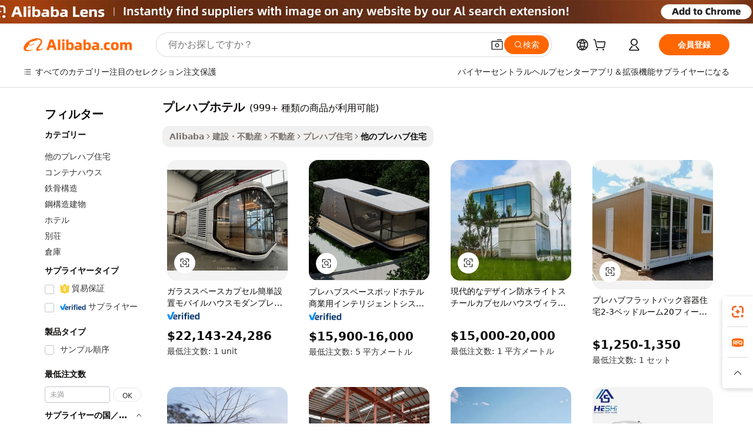

--- FILE ---
content_type: text/html;charset=UTF-8
request_url: https://japanese.alibaba.com/g/prefabricated-hotel_100.html
body_size: 93729
content:

<!-- screen_content -->

    <!-- tangram:5410 begin-->
    <!-- tangram:6353 begin-->
    
<!DOCTYPE html>
<html lang="ja" dir="ltr">
  <head>
        <script>
      window.__BB = {
        scene: window.__bb_scene || 'traffic-free-goods'
      };
      window.__BB.BB_CWV_IGNORE = {
          lcp_element: ['#icbu-buyer-pc-top-banner'],
          lcp_url: [],
        };
      window._timing = {}
      window._timing.first_start = Date.now();
      window.needLoginInspiration = Boolean(false);
      // 变量用于标记页面首次可见时间
      let firstVisibleTime = null;
      if (typeof document.hidden !== 'undefined') {
        // 页面首次加载时直接统计
        if (!document.hidden) {
          firstVisibleTime = Date.now();
          window.__BB_timex = 1
        } else {
          // 页面不可见时监听 visibilitychange 事件
          document.addEventListener('visibilitychange', () => {
            if (!document.hidden) {
              firstVisibleTime = Date.now();
              window.__BB_timex = firstVisibleTime - window.performance.timing.navigationStart
              window.__BB.firstVisibleTime = window.__BB_timex
              console.log("Page became visible after "+ window.__BB_timex + " ms");
            }
          }, { once: true });  // 确保只触发一次
        }
      } else {
        console.warn('Page Visibility API is not supported in this browser.');
      }
    </script>
        <meta name="data-spm" content="a2700">
        <meta name="aplus-xplug" content="NONE">
        <meta name="aplus-icbu-disable-umid" content="1">
        <meta name="google-translate-customization" content="9de59014edaf3b99-22e1cf3b5ca21786-g00bb439a5e9e5f8f-f">
    <meta name="yandex-verification" content="25a76ba8e4443bb3" />
    <meta name="msvalidate.01" content="E3FBF0E89B724C30844BF17C59608E8F" />
    <meta name="viewport" content="width=device-width, initial-scale=1.0, maximum-scale=5.0, user-scalable=yes">
        <link rel="preconnect" href="https://s.alicdn.com/" crossorigin>
    <link rel="dns-prefetch" href="https://s.alicdn.com">
                        <link rel="preload" href="https://s.alicdn.com/@g/alilog/??aplus_plugin_icbufront/index.js,mlog/aplus_v2.js" as="script">
        <link rel="preload" href="https://s.alicdn.com/@img/imgextra/i2/O1CN0153JdbU26g4bILVOyC_!!6000000007690-2-tps-418-58.png" as="image">
        <script>
            window.__APLUS_ABRATE__ = {
        perf_group: 'base64cached',
        scene: "traffic-free-goods",
      };
    </script>
    <meta name="aplus-mmstat-timeout" content="15000">
        <meta content="text/html; charset=utf-8" http-equiv="Content-Type">
          <title>Alibaba.com上の高品質なプレハブホテルメーカーとプレハブホテルのソース</title>
      <meta name="keywords" content="hotel slippers,hotel supplies,hotel amenities set">
      <meta name="description" content="Alibaba.comで最もいい価格で高品質なプレハブホテルメーカープレハブホテルサプライヤーとプレハブホテル製品を検索します">
            <meta name="pagetiming-rate" content="9">
      <meta name="pagetiming-resource-rate" content="4">
                    <link rel="canonical" href="https://japanese.alibaba.com/g/prefabricated-hotel.html">
                              <link rel="alternate" hreflang="fr" href="https://french.alibaba.com/g/prefabricated-hotel.html">
                  <link rel="alternate" hreflang="de" href="https://german.alibaba.com/g/prefabricated-hotel.html">
                  <link rel="alternate" hreflang="pt" href="https://portuguese.alibaba.com/g/prefabricated-hotel.html">
                  <link rel="alternate" hreflang="it" href="https://italian.alibaba.com/g/prefabricated-hotel.html">
                  <link rel="alternate" hreflang="es" href="https://spanish.alibaba.com/g/prefabricated-hotel.html">
                  <link rel="alternate" hreflang="ru" href="https://russian.alibaba.com/g/prefabricated-hotel.html">
                  <link rel="alternate" hreflang="ko" href="https://korean.alibaba.com/g/prefabricated-hotel.html">
                  <link rel="alternate" hreflang="ar" href="https://arabic.alibaba.com/g/prefabricated-hotel.html">
                  <link rel="alternate" hreflang="ja" href="https://japanese.alibaba.com/g/prefabricated-hotel.html">
                  <link rel="alternate" hreflang="tr" href="https://turkish.alibaba.com/g/prefabricated-hotel.html">
                  <link rel="alternate" hreflang="th" href="https://thai.alibaba.com/g/prefabricated-hotel.html">
                  <link rel="alternate" hreflang="vi" href="https://vietnamese.alibaba.com/g/prefabricated-hotel.html">
                  <link rel="alternate" hreflang="nl" href="https://dutch.alibaba.com/g/prefabricated-hotel.html">
                  <link rel="alternate" hreflang="he" href="https://hebrew.alibaba.com/g/prefabricated-hotel.html">
                  <link rel="alternate" hreflang="id" href="https://indonesian.alibaba.com/g/prefabricated-hotel.html">
                  <link rel="alternate" hreflang="hi" href="https://hindi.alibaba.com/g/prefabricated-hotel.html">
                  <link rel="alternate" hreflang="en" href="https://www.alibaba.com/showroom/prefabricated-hotel.html">
                  <link rel="alternate" hreflang="zh" href="https://chinese.alibaba.com/g/prefabricated-hotel.html">
                  <link rel="alternate" hreflang="x-default" href="https://www.alibaba.com/showroom/prefabricated-hotel.html">
                                        <script>
      // Aplus 配置自动打点
      var queue = window.goldlog_queue || (window.goldlog_queue = []);
      var tags = ["button", "a", "div", "span", "i", "svg", "input", "li", "tr"];
      queue.push({
        action: 'goldlog.appendMetaInfo',
        arguments: [
          'aplus-auto-exp',
          [
            {
              logkey: '/sc.ug_msite.new_product_exp',
              cssSelector: '[data-spm-exp]',
              props: ["data-spm-exp"],
            }
          ]
        ]
      })
      queue.push({
        action: 'goldlog.setMetaInfo',
        arguments: ['aplus-auto-clk', JSON.stringify(tags.map(tag =>({
          "logkey": "/sc.ug_msite.new_product_clk",
          tag,
          "filter": "data-spm-clk",
          "props": ["data-spm-clk"]
        })))],
      });
    </script>
  </head>
  <div id="icbu-header"><div id="the-new-header" data-version="4.4.0" data-tnh-auto-exp="tnh-expose" data-scenes="search-products" style="position: relative;background-color: #fff;border-bottom: 1px solid #ddd;box-sizing: border-box; font-family:Inter,SF Pro Text,Roboto,Helvetica Neue,Helvetica,Tahoma,Arial,PingFang SC,Microsoft YaHei;"><div style="display: flex;align-items:center;height: 72px;min-width: 1200px;max-width: 1580px;margin: 0 auto;padding: 0 40px;box-sizing: border-box;"><img style="height: 29px; width: 209px;" src="https://s.alicdn.com/@img/imgextra/i2/O1CN0153JdbU26g4bILVOyC_!!6000000007690-2-tps-418-58.png" alt="" /></div><div style="min-width: 1200px;max-width: 1580px;margin: 0 auto;overflow: hidden;font-size: 14px;display: flex;justify-content: space-between;padding: 0 40px;box-sizing: border-box;"><div style="display: flex; align-items: center; justify-content: space-between"><div style="position: relative; height: 36px; padding: 0 28px 0 20px">All categories</div><div style="position: relative; height: 36px; padding-right: 28px">Featured selections</div><div style="position: relative; height: 36px">Trade Assurance</div></div><div style="display: flex; align-items: center; justify-content: space-between"><div style="position: relative; height: 36px; padding-right: 28px">Buyer Central</div><div style="position: relative; height: 36px; padding-right: 28px">Help Center</div><div style="position: relative; height: 36px; padding-right: 28px">Get the app</div><div style="position: relative; height: 36px">Become a supplier</div></div></div></div></div></div>
  <body data-spm="7724857" style="min-height: calc(100vh + 1px)"><script 
id="beacon-aplus"   
src="//s.alicdn.com/@g/alilog/??aplus_plugin_icbufront/index.js,mlog/aplus_v2.js"
exparams="aplus=async&userid=&aplus&ali_beacon_id=&ali_apache_id=&ali_apache_track=&ali_apache_tracktmp=&eagleeye_traceid=21032c0e17626465349835571e0cf5&ip=3%2e144%2e94%2e244&dmtrack_c={ali%5fresin%5ftrace%3dse%5frst%3dnull%7csp%5fviewtype%3dY%7cset%3d3%7cser%3d1007%7cpageId%3dfb6932accc864dcf95cbded6c7b2e1e7%7cm%5fpageid%3dnull%7cpvmi%3d7253880115b940b4bb1fe81fe5d9058f%7csek%5fsepd%3d%25E3%2583%2597%25E3%2583%25AC%25E3%2583%258F%25E3%2583%2596%25E3%2583%259B%25E3%2583%2586%25E3%2583%25AB%7csek%3dprefabricated%2bhotel%7cse%5fpn%3d100%7cp4pid%3d375f7032%2d5b13%2d40e8%2db6a0%2d67bf3450a739%7csclkid%3dnull%7cforecast%5fpost%5fcate%3dnull%7cseo%5fnew%5fuser%5fflag%3dfalse%7ccategoryId%3d201964401%7cseo%5fsearch%5fmodel%5fupgrade%5fv2%3d2025070801%7cseo%5fmodule%5fcard%5f20240624%3d202406242%7clong%5ftext%5fgoogle%5ftranslate%5fv2%3d2407142%7cseo%5fcontent%5ftd%5fbottom%5ftext%5fupdate%5fkey%3d2025070801%7cseo%5fsearch%5fmodel%5fupgrade%5fv3%3d2025072201%7cseo%5fsearch%5fmodel%5fmulti%5fupgrade%5fv3%3d2025081101%7cdamo%5falt%5freplace%3dnull%7cwap%5fcross%3d2007659%7cwap%5fcs%5faction%3d2005494%7cAPP%5fVisitor%5fActive%3d26705%7cseo%5fshowroom%5fgoods%5fmix%3d2005244%7cseo%5fdefault%5fcached%5flong%5ftext%5ffrom%5fnew%5fkeyword%5fstep%3d2024122502%7cshowroom%5fgeneral%5ftemplate%3d2005292%7cshowroom%5freview%3d20230308%7cwap%5fcs%5ftext%3dnull%7cstructured%5fdata%3d2025052702%7cpc%5fnew%5fheader%3dnull%7cseo%5fmeta%5fcate%5ftemplate%5fv1%3d2025042401%7cseo%5fmeta%5ftd%5fsearch%5fkeyword%5fstep%5fv1%3d2025040999%7cshowroom%5fft%5flong%5ftext%5fbaks%3d80802%7cAPP%5fGrowing%5fBuyer%5fHigh%5fIntent%5fActive%3d25488%7cshowroom%5fpc%5fv2019%3d2104%7cAPP%5fProspecting%5fBuyer%3d26712%7ccache%5fcontrol%3dnull%7cAPP%5fChurned%5fCore%5fBuyer%3d25463%7cseo%5fdefault%5fcached%5flong%5ftext%5fstep%3d24110802%7camp%5flighthouse%5fscore%5fimage%3d19657%7cseo%5fft%5ftranslate%5fgemini%3d25012003%7cwap%5fnode%5fssr%3d2015725%7cdataphant%5fopen%3d27030%7clongtext%5fmulti%5fstyle%5fexpand%5frussian%3d2510141%7cseo%5flongtext%5fgoogle%5fdata%5fsection%3d25021702%7cindustry%5fpopular%5ffloor%3dnull%7cwap%5fad%5fgoods%5fproduct%5finterval%3dnull%7cseo%5fgoods%5fbootom%5fwholesale%5flink%3d2486162%7cseo%5fkeyword%5faatest%3d11%7cseo%5fmiddle%5fwholesale%5flink%3dnull%7cft%5flong%5ftext%5fenpand%5fstep2%3d121602%7cseo%5fft%5flongtext%5fexpand%5fstep3%3d25012102%7cseo%5fwap%5fheadercard%3d2006288%7cAPP%5fChurned%5fInactive%5fVisitor%3d25497%7cAPP%5fGrowing%5fBuyer%5fHigh%5fIntent%5fInactive%3d25484%7cseo%5fmeta%5ftd%5fmulti%5fkey%3d2025061801%7ctop%5frecommend%5f20250120%3d202501201%7clongtext%5fmulti%5fstyle%5fexpand%5ffrench%5fcopy%3d25091802%7clongtext%5fmulti%5fstyle%5fexpand%5ffrench%5fcopy%5fcopy%3d25092501%7clong%5ftext%5fpaa%3d220831%7cseo%5ffloor%5fexp%3dnull%7cseo%5fshowroom%5falgo%5flink%3d17764%7cseo%5fmeta%5ftd%5faib%5fgeneral%5fkey%3d2025091901%7ccountry%5findustry%3d202311033%7cshowroom%5fft%5flong%5ftext%5fenpand%5fstep1%3d101102%7cseo%5fshowroom%5fnorel%3dnull%7cplp%5fstyle%5f25%5fpc%3d202505222%7cseo%5fggs%5flayer%3d10011%7cquery%5fmutil%5flang%5ftranslate%3d2025060300%7cAPP%5fChurned%5fBuyer%3d25468%7cstream%5frender%5fperf%5fopt%3d2309181%7cwap%5fgoods%3d2007383%7cseo%5fshowroom%5fsimilar%5f20240614%3d202406142%7cchinese%5fopen%3d6307%7cquery%5fgpt%5ftranslate%3d20240820%7cad%5fproduct%5finterval%3dnull%7camp%5fto%5fpwa%3d2007359%7cplp%5faib%5fmulti%5fai%5fmeta%3d20250401%7cwap%5fsupplier%5fcontent%3dnull%7cpc%5ffree%5frefactoring%3d20220315%7cAPP%5fGrowing%5fBuyer%5fInactive%3d25474%7csso%5foem%5ffloor%3dnull%7cseo%5fpc%5fnew%5fview%5f20240807%3d202408072%7cseo%5fbottom%5ftext%5fentity%5fkey%5fcopy%3d2025062400%7cstream%5frender%3d433763%7cseo%5fmodule%5fcard%5f20240424%3d202404241%7cseo%5ftitle%5freplace%5f20191226%3d5841%7clongtext%5fmulti%5fstyle%5fexpand%3d25090802%7cgoogleweblight%3d6516%7clighthouse%5fbase64%3d2005760%7cAPP%5fProspecting%5fBuyer%5fActive%3d26716%7cad%5fgoods%5fproduct%5finterval%3dnull%7cseo%5fbottom%5fdeep%5fextend%5fkw%5fkey%3d2025071101%7clongtext%5fmulti%5fstyle%5fexpand%5fturkish%3d25102801%7cilink%5fuv%3d20240911%7cwap%5flist%5fwakeup%3d2005832%7ctpp%5fcrosslink%5fpc%3d20205311%7cseo%5ftop%5fbooth%3d18501%7cAPP%5fGrowing%5fBuyer%5fLess%5fActive%3d25472%7cseo%5fsearch%5fmodel%5fupgrade%5frank%3d2025092400%7cgoodslayer%3d7977%7cft%5flong%5ftext%5ftranslate%5fexpand%5fstep1%3d24110802%7cspeculation%3d2025091500%7cseo%5fheaderstyle%5ftraffic%5fkey%5fv1%3d2025072100%7ccrosslink%5fswitch%3d2008141%7cp4p%5foutline%3d20240328%7cseo%5fmeta%5ftd%5faib%5fv2%5fkey%3d2025091801%7crts%5fmulti%3d2008404%7cAPP%5fVisitor%5fLess%5fActive%3d26693%7cplp%5fstyle%5f25%3d202505192%7ccdn%5fvm%3d2007368%7cwap%5fad%5fproduct%5finterval%3dnull%7cseo%5fsearch%5fmodel%5fmulti%5fupgrade%5frank%3d2025092400%7cpc%5fcard%5fshare%3d2025081201%7cAPP%5fGrowing%5fBuyer%5fHigh%5fIntent%5fLess%5fActive%3d25480%7cgoods%5ftitle%5fsubstitute%3d9617%7cwap%5fscreen%5fexp%3d2025081400%7creact%5fheader%5ftest%3d202502182%7cpc%5fcs%5fcolor%3d2005788%7cshowroom%5fft%5flong%5ftext%5ftest%3d72502%7cone%5ftap%5flogin%5fABTest%3d202308153%7cseo%5fhyh%5fshow%5ftags%3dnull%7cplp%5fstructured%5fdata%3d2508182%7cguide%5fdelete%3d2008526%7cseo%5findustry%5ftemplate%3dnull%7cseo%5fmeta%5ftd%5fmulti%5fes%5fkey%3d2025073101%7cseo%5fbottom%5ftext%5fentities%5fembedding%5fkey%5fv2%3d2025082000%7cseo%5fshowroom%5fdata%5fmix%3d19888%7csso%5ftop%5franking%5ffloor%3d20031%7cseo%5ftd%5fdeep%5fupgrade%5fkey%5fv3%3d2025081101%7cshowroom%5fto%5frts%5flink%3d2008480%7ccountrysearch%5ftest%3dnull%7cshowroom%5flist%5fnew%5farrival%3d2811002%7cchannel%5famp%5fto%5fpwa%3d2008435%7cseo%5fmulti%5fstyles%5flong%5ftext%3d2503172%7cseo%5fmeta%5ftext%5fmutli%5fcate%5ftemplate%5fv1%3d2025080800%7cseo%5fdefault%5fcached%5fmutil%5flong%5ftext%5fstep%3d24110436%7cseo%5faction%5fpoint%5ftype%3d22823%7cseo%5faib%5ftd%5flaunch%5f20240828%5fcopy%3d202408282%7cseo%5fshowroom%5fwholesale%5flink%3d2486142%7cseo%5fperf%5fimprove%3d2023999%7cseo%5fwap%5flist%5fbounce%5f01%3d2063%7cseo%5fwap%5flist%5fbounce%5f02%3d2128%7cAPP%5fGrowing%5fBuyer%5fActive%3d25492%7cbest%5fselling%5ftd%5fexper%3d2510142%7cvideolayer%3dnull%7cvideo%5fplay%3dnull%7cAPP%5fChurned%5fMember%5fInactive%3d25501%7cseo%5fgoogle%5fnew%5fstruct%3d438326%7ctpp%5ftrace%3dseoKeyword%2dseoKeyword%5fv3%2dproduct%2dPRODUCT%5fFAIL}&pageid=03905ef4210302e71762646535&hn=ensearchweb033003002231%2erg%2dus%2deast%2eus68&asid=AQAAAAAH2g9pQ2j3VQAAAAC0yJqKM+zcDQ==&treq=&tres=" async>
</script>
            <style>body{background-color:white;}.no-scrollbar.il-sticky.il-top-0.il-max-h-\[100vh\].il-w-\[200px\].il-flex-shrink-0.il-flex-grow-0.il-overflow-y-scroll{background-color:#FFF;padding-left:12px}</style>
                    <!-- tangram:7429 begin-->
<!--  -->
 <style>
   @keyframes il-spin {
     to {
       transform: rotate(360deg);
     }
   }
   @keyframes il-pulse {
     50% {
       opacity: 0.5;
     }
   }
   .traffic-card-gallery {display: flex;position: relative;flex-direction: column;justify-content: flex-start;border-radius: 0.5rem;background-color: #fff;padding: 0.5rem 0.5rem 1rem;overflow: hidden;font-size: 0.75rem;line-height: 1rem;}
   .traffic-card-list {display: flex;position: relative;flex-direction: row;justify-content: flex-start;border-bottom-width: 1px;background-color: #fff;padding: 1rem;height: 292px;overflow: hidden;font-size: 0.75rem;line-height: 1rem;}
   .product-price {
     b {
       font-size: 22px;
     }
   }
   .skel-loading {
       animation: il-pulse 2s cubic-bezier(0.4, 0, 0.6, 1) infinite;background-color: hsl(60, 4.8%, 95.9%);
   }
 </style>
<div id="first-cached-card">
  <div style="box-sizing:border-box;display: flex;position: absolute;left: 0;right: 0;margin: 0 auto;z-index: 1;min-width: 1200px;max-width: 1580px;padding: 0.75rem 3.25rem 0;pointer-events: none;">
    <!--页面左侧区域-->
    <div style="width: 200px;padding-top: 1rem;padding-left:12px; background-color: #fff;border-radius: 0.25rem">
      <div class="skel-loading" style="height: 1.5rem;width: 50%;border-radius: 0.25rem;"></div>
      <div style="margin-top: 1rem;margin-bottom: 1rem;">
        <div class="skel-loading" style="height: 1rem;width: calc(100% * 5 / 6);"></div>
        <div
          class="skel-loading"
          style="margin-top: 1rem;height: 1rem;width: calc(100% * 8 / 12);"
        ></div>
        <div class="skel-loading" style="margin-top: 1rem;height: 1rem;width: 75%;"></div>
        <div
          class="skel-loading"
          style="margin-top: 1rem;height: 1rem;width: calc(100% * 7 / 12);"
        ></div>
      </div>
      <div class="skel-loading" style="height: 1.5rem;width: 50%;border-radius: 0.25rem;"></div>
      <div style="margin-top: 1rem;margin-bottom: 1rem;">
        <div class="skel-loading" style="height: 1rem;width: calc(100% * 5 / 6);"></div>
        <div
          class="skel-loading"
          style="margin-top: 1rem;height: 1rem;width: calc(100% * 8 / 12);"
        ></div>
        <div class="skel-loading" style="margin-top: 1rem;height: 1rem;width: 75%;"></div>
        <div
          class="skel-loading"
          style="margin-top: 1rem;height: 1rem;width: calc(100% * 7 / 12);"
        ></div>
      </div>
      <div class="skel-loading" style="height: 1.5rem;width: 50%;border-radius: 0.25rem;"></div>
      <div style="margin-top: 1rem;margin-bottom: 1rem;">
        <div class="skel-loading" style="height: 1rem;width: calc(100% * 5 / 6);"></div>
        <div
          class="skel-loading"
          style="margin-top: 1rem;height: 1rem;width: calc(100% * 8 / 12);"
        ></div>
        <div class="skel-loading" style="margin-top: 1rem;height: 1rem;width: 75%;"></div>
        <div
          class="skel-loading"
          style="margin-top: 1rem;height: 1rem;width: calc(100% * 7 / 12);"
        ></div>
      </div>
      <div class="skel-loading" style="height: 1.5rem;width: 50%;border-radius: 0.25rem;"></div>
      <div style="margin-top: 1rem;margin-bottom: 1rem;">
        <div class="skel-loading" style="height: 1rem;width: calc(100% * 5 / 6);"></div>
        <div
          class="skel-loading"
          style="margin-top: 1rem;height: 1rem;width: calc(100% * 8 / 12);"
        ></div>
        <div class="skel-loading" style="margin-top: 1rem;height: 1rem;width: 75%;"></div>
        <div
          class="skel-loading"
          style="margin-top: 1rem;height: 1rem;width: calc(100% * 7 / 12);"
        ></div>
      </div>
      <div class="skel-loading" style="height: 1.5rem;width: 50%;border-radius: 0.25rem;"></div>
      <div style="margin-top: 1rem;margin-bottom: 1rem;">
        <div class="skel-loading" style="height: 1rem;width: calc(100% * 5 / 6);"></div>
        <div
          class="skel-loading"
          style="margin-top: 1rem;height: 1rem;width: calc(100% * 8 / 12);"
        ></div>
        <div class="skel-loading" style="margin-top: 1rem;height: 1rem;width: 75%;"></div>
        <div
          class="skel-loading"
          style="margin-top: 1rem;height: 1rem;width: calc(100% * 7 / 12);"
        ></div>
      </div>
      <div class="skel-loading" style="height: 1.5rem;width: 50%;border-radius: 0.25rem;"></div>
      <div style="margin-top: 1rem;margin-bottom: 1rem;">
        <div class="skel-loading" style="height: 1rem;width: calc(100% * 5 / 6);"></div>
        <div
          class="skel-loading"
          style="margin-top: 1rem;height: 1rem;width: calc(100% * 8 / 12);"
        ></div>
        <div class="skel-loading" style="margin-top: 1rem;height: 1rem;width: 75%;"></div>
        <div
          class="skel-loading"
          style="margin-top: 1rem;height: 1rem;width: calc(100% * 7 / 12);"
        ></div>
      </div>
    </div>
    <!--页面主体区域-->
    <div style="flex: 1 1 0%; overflow: hidden;padding: 0.5rem 0.5rem 0.5rem 1.5rem">
      <div style="height: 1.25rem;margin-bottom: 1rem;"></div>
      <!-- keywords -->
      <div style="margin-bottom: 1rem;height: 1.75rem;font-weight: 700;font-size: 1.25rem;line-height: 1.75rem;"></div>
      <!-- longtext -->
            <div style="width: calc(25% - 0.9rem);pointer-events: auto">
        <div class="traffic-card-gallery">
          <!-- ProductImage -->
          <a href="//www.alibaba.com/product-detail/Glass-Space-Capsule-Easy-Installation-Mobile_10000017518094.html" target="_blank" style="position: relative;margin-bottom: 0.5rem;aspect-ratio: 1;overflow: hidden;border-radius: 0.5rem;">
            <div style="display: flex; overflow: hidden">
              <div style="position: relative;margin: 0;width: 100%;min-width: 0;flex-shrink: 0;flex-grow: 0;flex-basis: 100%;padding: 0;">
                <img style="position: relative; aspect-ratio: 1; width: 100%" src="[data-uri]" loading="eager" />
                <div style="position: absolute;left: 0;bottom: 0;right: 0;top: 0;background-color: #000;opacity: 0.05;"></div>
              </div>
            </div>
          </a>
          <div style="display: flex;flex: 1 1 0%;flex-direction: column;justify-content: space-between;">
            <div>
              <a class="skel-loading" style="margin-top: 0.5rem;display:inline-block;width:100%;height:1rem;" href="//www.alibaba.com/product-detail/Glass-Space-Capsule-Easy-Installation-Mobile_10000017518094.html" target="_blank"></a>
              <a class="skel-loading" style="margin-top: 0.125rem;display:inline-block;width:100%;height:1rem;" href="//www.alibaba.com/product-detail/Glass-Space-Capsule-Easy-Installation-Mobile_10000017518094.html" target="_blank"></a>
              <div class="skel-loading" style="margin-top: 0.25rem;height:1.625rem;width:75%"></div>
              <div class="skel-loading" style="margin-top: 0.5rem;height: 1rem;width:50%"></div>
              <div class="skel-loading" style="margin-top:0.25rem;height:1rem;width:25%"></div>
            </div>
          </div>

        </div>
      </div>

    </div>
  </div>
</div>
<!-- tangram:7429 end-->
            <style>
.component-left-filter-callback{display:flex;position:relative;margin-top:10px;height:1200px}.component-left-filter-callback img{width:200px}.component-left-filter-callback i{position:absolute;top:5%;left:50%}.related-search-wrapper{padding:.5rem;--tw-bg-opacity: 1;background-color:#fff;background-color:rgba(255,255,255,var(--tw-bg-opacity, 1));border-width:1px;border-color:var(--input)}.related-search-wrapper .related-search-box{margin:12px 16px}.related-search-wrapper .related-search-box .related-search-title{display:inline;float:start;color:#666;word-wrap:break-word;margin-right:12px;width:13%}.related-search-wrapper .related-search-box .related-search-content{display:flex;flex-wrap:wrap}.related-search-wrapper .related-search-box .related-search-content .related-search-link{margin-right:12px;width:23%;overflow:hidden;color:#666;text-overflow:ellipsis;white-space:nowrap}.product-title img{margin-right:.5rem;display:inline-block;height:1rem;vertical-align:sub}.similar-icon{position:absolute;bottom:12px;z-index:2;right:12px}.supplier-container{border-radius:4px}.supplier-container .supplier-tag-popup__content_new{width:340px;border-radius:4px;position:relative;background-color:#fff}.supplier-container .supplier-tag-popup__content_new .supplier-tag-popup__content_info{padding-left:16px;padding-right:16px;padding-bottom:23px}.supplier-container .supplier-tag-popup__content_new .supplier_bg{background-image:url(https://img.alicdn.com/imgextra/i1/O1CN01s0YrF21mmg0LhuUkT_!!6000000004997-0-tps-696-96.jpg)}.supplier-container .supplier-tag-popup__content_new .supplierpro_bg{background-image:url(https://img.alicdn.com/imgextra/i3/O1CN01kLlES81cg8BmxJ4dv_!!6000000003629-0-tps-348-48.jpg)}.supplier-container .supplier-tag-popup__content_new .supplier-tag-popup__content_bg{background-size:100% 45px;background-repeat:no-repeat;height:89px;border-radius:4px 4px 0 0;position:relative;background-color:#e6f2fe}.supplier-container .supplier-tag-popup__content_new .supplier-tag-popup__content_country{background:linear-gradient(to top,#fff,#fff0)!important;position:absolute;bottom:0;width:100%;min-height:40px;padding:0 16px;word-break:break-all}.supplier-container .supplier-tag-popup__content_new .supplier-tag-popup__content_icon{position:absolute;max-width:143px;inset:12px 0 0;margin:auto}.supplier-container .supplier-tag-popup__content_new .supplier-tag-popup__content_title{position:relative;height:32px;width:132px;border-radius:0 0 8px 8px;left:50%;margin-left:-66px}.supplier-container .supplier-tag-popup__content_new .vf-productAuthTag{margin-bottom:18px}.supplier-container .supplier-tag-popup__content_new .vf-productAuthTagList{margin-top:8px}.supplier-container .supplier-tag-popup__content_new .vf-productAuthTagList-tag{margin-top:14px}.supplier-container .supplier-tag-popup__content_new .vf-productAuthTagList-img{height:14px;width:14px;margin-right:5px}.supplier-container .supplier-tag-popup__content_new .vf-productAuthTag-img{height:30px;width:30px;margin-right:5px}.supplier-container .supplier-tag-popup__content_new .vf-verified-information,.supplier-container .supplier-tag-popup__content_new .vf-verified-information_gs{font-size:14px;color:#007ffc;text-align:left;margin-bottom:16px;display:inline-block}.supplier-container .supplier-tag-popup__content_new .vf-verified-note{color:#999;text-align:left;line-height:16px;font-size:12px}.supplier-container .over-popupContent{padding:0;border-width:0}.supplier-container .supplier-tag-popup__content_ggs{background-color:#fff}.supplier-container .supplier-tag-popup__content_ggs .supplier-tag-popup__content_ggs_name{font-size:14px;color:#333;margin-bottom:8px;width:100%;word-break:break-all}.supplier-container .vf-item-country{margin-top:9px;font-size:14px}.supplier-container .vf-supplierCountry{padding:0 5px;font-size:12px;height:16px;line-height:17px;display:inline-block;color:#53647a;font-weight:700;border-radius:3px;text-align:center;background-color:#f5f5f5;white-space:nowrap;margin-right:4px}.supplier-container .supplier-tag-popup__content_href{font-size:14px;color:#333;text-decoration:underline;display:inline-block;font-weight:700;margin-top:7px}.supplier-container .vf-supplierTRS{transform:scale(.83);display:inline-block}.supplier-container .vf-verified-information_gs{margin-top:16px;display:inline-block}.supplier-container .vf-supplier{display:inline-block;padding-left:3px}.product-title img,.product-tag img{margin-right:.25rem;display:inline-block;height:1rem;vertical-align:sub}.product-price b{font-size:22px}.similar-icon{position:absolute;right:12px;bottom:12px;z-index:2}.supplier-container .supplier-tag-popup__content_new .supplier-tag-popup__content_bg{background-color:transparent}.vf-productAuthTagList{display:flex}.rfq-card{display:inline-block;position:relative;box-sizing:border-box;margin-bottom:36px}.rfq-card .rfq-card-content{display:flex;position:relative;flex-direction:column;align-items:flex-start;background-size:cover;background-color:#fff;padding:12px;width:100%;height:100%}.rfq-card .rfq-card-content .rfq-card-icon{margin-top:50px}.rfq-card .rfq-card-content .rfq-card-icon img{width:45px}.rfq-card .rfq-card-content .rfq-card-top-title{margin-top:14px;color:#222;font-weight:400;font-size:16px}.rfq-card .rfq-card-content .rfq-card-title{margin-top:24px;color:#333;font-weight:800;font-size:20px}.rfq-card .rfq-card-content .rfq-card-input-box{margin-top:24px;width:100%}.rfq-card .rfq-card-content .rfq-card-input-box textarea{box-sizing:border-box;border:1px solid #ddd;border-radius:4px;background-color:#fff;padding:9px 12px;width:100%;height:88px;resize:none;color:#666;font-weight:400;font-size:13px;font-family:inherit}.rfq-card .rfq-card-content .rfq-card-button{margin-top:24px;border:1px solid #666;border-radius:16px;background-color:#fff;width:67%;color:#000;font-weight:700;font-size:14px;line-height:30px;text-align:center}[data-modulename^=ProductList-] div{contain-intrinsic-size:auto 500px}.traffic-card-gallery:hover{--tw-shadow: 0px 2px 6px 2px rgba(0,0,0,.12157);--tw-shadow-colored: 0px 2px 6px 2px var(--tw-shadow-color);box-shadow:0 0 #0000,0 0 #0000,0 2px 6px 2px #0000001f;box-shadow:var(--tw-ring-offset-shadow, 0 0 rgba(0,0,0,0)),var(--tw-ring-shadow, 0 0 rgba(0,0,0,0)),var(--tw-shadow);z-index:10}.traffic-card-gallery{position:relative;display:flex;flex-direction:column;justify-content:flex-start;overflow:hidden;border-radius:.75rem;--tw-bg-opacity: 1;background-color:#fff;background-color:rgba(255,255,255,var(--tw-bg-opacity, 1));padding:.5rem;font-size:.75rem;line-height:1rem}.traffic-card-list{position:relative;display:flex;height:292px;flex-direction:row;justify-content:flex-start;overflow:hidden;border-bottom-width:1px;--tw-bg-opacity: 1;background-color:#fff;background-color:rgba(255,255,255,var(--tw-bg-opacity, 1));padding:1rem;font-size:.75rem;line-height:1rem}.traffic-card-g-industry:hover{--tw-shadow: 0 0 10px rgba(0,0,0,.1);--tw-shadow-colored: 0 0 10px var(--tw-shadow-color);box-shadow:0 0 #0000,0 0 #0000,0 0 10px #0000001a;box-shadow:var(--tw-ring-offset-shadow, 0 0 rgba(0,0,0,0)),var(--tw-ring-shadow, 0 0 rgba(0,0,0,0)),var(--tw-shadow)}.traffic-card-g-industry{position:relative;border-radius:var(--radius);--tw-bg-opacity: 1;background-color:#fff;background-color:rgba(255,255,255,var(--tw-bg-opacity, 1));padding:1.25rem .75rem .75rem;font-size:.875rem;line-height:1.25rem}.module-filter-section-wrapper{max-height:none!important;overflow-x:hidden}*,:before,:after{--tw-border-spacing-x: 0;--tw-border-spacing-y: 0;--tw-translate-x: 0;--tw-translate-y: 0;--tw-rotate: 0;--tw-skew-x: 0;--tw-skew-y: 0;--tw-scale-x: 1;--tw-scale-y: 1;--tw-pan-x: ;--tw-pan-y: ;--tw-pinch-zoom: ;--tw-scroll-snap-strictness: proximity;--tw-gradient-from-position: ;--tw-gradient-via-position: ;--tw-gradient-to-position: ;--tw-ordinal: ;--tw-slashed-zero: ;--tw-numeric-figure: ;--tw-numeric-spacing: ;--tw-numeric-fraction: ;--tw-ring-inset: ;--tw-ring-offset-width: 0px;--tw-ring-offset-color: #fff;--tw-ring-color: rgba(59, 130, 246, .5);--tw-ring-offset-shadow: 0 0 rgba(0,0,0,0);--tw-ring-shadow: 0 0 rgba(0,0,0,0);--tw-shadow: 0 0 rgba(0,0,0,0);--tw-shadow-colored: 0 0 rgba(0,0,0,0);--tw-blur: ;--tw-brightness: ;--tw-contrast: ;--tw-grayscale: ;--tw-hue-rotate: ;--tw-invert: ;--tw-saturate: ;--tw-sepia: ;--tw-drop-shadow: ;--tw-backdrop-blur: ;--tw-backdrop-brightness: ;--tw-backdrop-contrast: ;--tw-backdrop-grayscale: ;--tw-backdrop-hue-rotate: ;--tw-backdrop-invert: ;--tw-backdrop-opacity: ;--tw-backdrop-saturate: ;--tw-backdrop-sepia: ;--tw-contain-size: ;--tw-contain-layout: ;--tw-contain-paint: ;--tw-contain-style: }::backdrop{--tw-border-spacing-x: 0;--tw-border-spacing-y: 0;--tw-translate-x: 0;--tw-translate-y: 0;--tw-rotate: 0;--tw-skew-x: 0;--tw-skew-y: 0;--tw-scale-x: 1;--tw-scale-y: 1;--tw-pan-x: ;--tw-pan-y: ;--tw-pinch-zoom: ;--tw-scroll-snap-strictness: proximity;--tw-gradient-from-position: ;--tw-gradient-via-position: ;--tw-gradient-to-position: ;--tw-ordinal: ;--tw-slashed-zero: ;--tw-numeric-figure: ;--tw-numeric-spacing: ;--tw-numeric-fraction: ;--tw-ring-inset: ;--tw-ring-offset-width: 0px;--tw-ring-offset-color: #fff;--tw-ring-color: rgba(59, 130, 246, .5);--tw-ring-offset-shadow: 0 0 rgba(0,0,0,0);--tw-ring-shadow: 0 0 rgba(0,0,0,0);--tw-shadow: 0 0 rgba(0,0,0,0);--tw-shadow-colored: 0 0 rgba(0,0,0,0);--tw-blur: ;--tw-brightness: ;--tw-contrast: ;--tw-grayscale: ;--tw-hue-rotate: ;--tw-invert: ;--tw-saturate: ;--tw-sepia: ;--tw-drop-shadow: ;--tw-backdrop-blur: ;--tw-backdrop-brightness: ;--tw-backdrop-contrast: ;--tw-backdrop-grayscale: ;--tw-backdrop-hue-rotate: ;--tw-backdrop-invert: ;--tw-backdrop-opacity: ;--tw-backdrop-saturate: ;--tw-backdrop-sepia: ;--tw-contain-size: ;--tw-contain-layout: ;--tw-contain-paint: ;--tw-contain-style: }*,:before,:after{box-sizing:border-box;border-width:0;border-style:solid;border-color:#e5e7eb}:before,:after{--tw-content: ""}html,:host{line-height:1.5;-webkit-text-size-adjust:100%;-moz-tab-size:4;-o-tab-size:4;tab-size:4;font-family:ui-sans-serif,system-ui,-apple-system,Segoe UI,Roboto,Ubuntu,Cantarell,Noto Sans,sans-serif,"Apple Color Emoji","Segoe UI Emoji",Segoe UI Symbol,"Noto Color Emoji";font-feature-settings:normal;font-variation-settings:normal;-webkit-tap-highlight-color:transparent}body{margin:0;line-height:inherit}hr{height:0;color:inherit;border-top-width:1px}abbr:where([title]){text-decoration:underline;-webkit-text-decoration:underline dotted;text-decoration:underline dotted}h1,h2,h3,h4,h5,h6{font-size:inherit;font-weight:inherit}a{color:inherit;text-decoration:inherit}b,strong{font-weight:bolder}code,kbd,samp,pre{font-family:ui-monospace,SFMono-Regular,Menlo,Monaco,Consolas,Liberation Mono,Courier New,monospace;font-feature-settings:normal;font-variation-settings:normal;font-size:1em}small{font-size:80%}sub,sup{font-size:75%;line-height:0;position:relative;vertical-align:baseline}sub{bottom:-.25em}sup{top:-.5em}table{text-indent:0;border-color:inherit;border-collapse:collapse}button,input,optgroup,select,textarea{font-family:inherit;font-feature-settings:inherit;font-variation-settings:inherit;font-size:100%;font-weight:inherit;line-height:inherit;letter-spacing:inherit;color:inherit;margin:0;padding:0}button,select{text-transform:none}button,input:where([type=button]),input:where([type=reset]),input:where([type=submit]){-webkit-appearance:button;background-color:transparent;background-image:none}:-moz-focusring{outline:auto}:-moz-ui-invalid{box-shadow:none}progress{vertical-align:baseline}::-webkit-inner-spin-button,::-webkit-outer-spin-button{height:auto}[type=search]{-webkit-appearance:textfield;outline-offset:-2px}::-webkit-search-decoration{-webkit-appearance:none}::-webkit-file-upload-button{-webkit-appearance:button;font:inherit}summary{display:list-item}blockquote,dl,dd,h1,h2,h3,h4,h5,h6,hr,figure,p,pre{margin:0}fieldset{margin:0;padding:0}legend{padding:0}ol,ul,menu{list-style:none;margin:0;padding:0}dialog{padding:0}textarea{resize:vertical}input::-moz-placeholder,textarea::-moz-placeholder{opacity:1;color:#9ca3af}input::placeholder,textarea::placeholder{opacity:1;color:#9ca3af}button,[role=button]{cursor:pointer}:disabled{cursor:default}img,svg,video,canvas,audio,iframe,embed,object{display:block;vertical-align:middle}img,video{max-width:100%;height:auto}[hidden]:where(:not([hidden=until-found])){display:none}:root{--background: hsl(0, 0%, 100%);--foreground: hsl(20, 14.3%, 4.1%);--card: hsl(0, 0%, 100%);--card-foreground: hsl(20, 14.3%, 4.1%);--popover: hsl(0, 0%, 100%);--popover-foreground: hsl(20, 14.3%, 4.1%);--primary: hsl(24, 100%, 50%);--primary-foreground: hsl(60, 9.1%, 97.8%);--secondary: hsl(60, 4.8%, 95.9%);--secondary-foreground: #333;--muted: hsl(60, 4.8%, 95.9%);--muted-foreground: hsl(25, 5.3%, 44.7%);--accent: hsl(60, 4.8%, 95.9%);--accent-foreground: hsl(24, 9.8%, 10%);--destructive: hsl(0, 84.2%, 60.2%);--destructive-foreground: hsl(60, 9.1%, 97.8%);--border: hsl(20, 5.9%, 90%);--input: hsl(20, 5.9%, 90%);--ring: hsl(24.6, 95%, 53.1%);--radius: 1rem}.dark{--background: hsl(20, 14.3%, 4.1%);--foreground: hsl(60, 9.1%, 97.8%);--card: hsl(20, 14.3%, 4.1%);--card-foreground: hsl(60, 9.1%, 97.8%);--popover: hsl(20, 14.3%, 4.1%);--popover-foreground: hsl(60, 9.1%, 97.8%);--primary: hsl(20.5, 90.2%, 48.2%);--primary-foreground: hsl(60, 9.1%, 97.8%);--secondary: hsl(12, 6.5%, 15.1%);--secondary-foreground: hsl(60, 9.1%, 97.8%);--muted: hsl(12, 6.5%, 15.1%);--muted-foreground: hsl(24, 5.4%, 63.9%);--accent: hsl(12, 6.5%, 15.1%);--accent-foreground: hsl(60, 9.1%, 97.8%);--destructive: hsl(0, 72.2%, 50.6%);--destructive-foreground: hsl(60, 9.1%, 97.8%);--border: hsl(12, 6.5%, 15.1%);--input: hsl(12, 6.5%, 15.1%);--ring: hsl(20.5, 90.2%, 48.2%)}*{border-color:#e7e5e4;border-color:var(--border)}body{background-color:#fff;background-color:var(--background);color:#0c0a09;color:var(--foreground)}.il-sr-only{position:absolute;width:1px;height:1px;padding:0;margin:-1px;overflow:hidden;clip:rect(0,0,0,0);white-space:nowrap;border-width:0}.il-invisible{visibility:hidden}.il-fixed{position:fixed}.il-absolute{position:absolute}.il-relative{position:relative}.il-sticky{position:sticky}.il-inset-0{inset:0}.il--bottom-12{bottom:-3rem}.il--top-12{top:-3rem}.il-bottom-0{bottom:0}.il-bottom-2{bottom:.5rem}.il-bottom-3{bottom:.75rem}.il-bottom-4{bottom:1rem}.il-end-0{right:0}.il-end-2{right:.5rem}.il-end-3{right:.75rem}.il-end-4{right:1rem}.il-left-0{left:0}.il-left-3{left:.75rem}.il-right-0{right:0}.il-right-2{right:.5rem}.il-right-3{right:.75rem}.il-start-0{left:0}.il-start-1\/2{left:50%}.il-start-2{left:.5rem}.il-start-3{left:.75rem}.il-start-\[50\%\]{left:50%}.il-top-0{top:0}.il-top-1\/2{top:50%}.il-top-16{top:4rem}.il-top-4{top:1rem}.il-top-\[50\%\]{top:50%}.il-z-10{z-index:10}.il-z-50{z-index:50}.il-z-\[9999\]{z-index:9999}.il-col-span-4{grid-column:span 4 / span 4}.il-m-0{margin:0}.il-m-3{margin:.75rem}.il-m-auto{margin:auto}.il-mx-auto{margin-left:auto;margin-right:auto}.il-my-3{margin-top:.75rem;margin-bottom:.75rem}.il-my-5{margin-top:1.25rem;margin-bottom:1.25rem}.il-my-auto{margin-top:auto;margin-bottom:auto}.\!il-mb-4{margin-bottom:1rem!important}.il--mt-4{margin-top:-1rem}.il-mb-0{margin-bottom:0}.il-mb-1{margin-bottom:.25rem}.il-mb-2{margin-bottom:.5rem}.il-mb-3{margin-bottom:.75rem}.il-mb-4{margin-bottom:1rem}.il-mb-5{margin-bottom:1.25rem}.il-mb-6{margin-bottom:1.5rem}.il-mb-8{margin-bottom:2rem}.il-mb-\[-0\.75rem\]{margin-bottom:-.75rem}.il-mb-\[0\.125rem\]{margin-bottom:.125rem}.il-me-1{margin-right:.25rem}.il-me-2{margin-right:.5rem}.il-me-3{margin-right:.75rem}.il-me-auto{margin-right:auto}.il-mr-1{margin-right:.25rem}.il-mr-2{margin-right:.5rem}.il-ms-1{margin-left:.25rem}.il-ms-4{margin-left:1rem}.il-ms-5{margin-left:1.25rem}.il-ms-8{margin-left:2rem}.il-ms-\[\.375rem\]{margin-left:.375rem}.il-ms-auto{margin-left:auto}.il-mt-0{margin-top:0}.il-mt-0\.5{margin-top:.125rem}.il-mt-1{margin-top:.25rem}.il-mt-2{margin-top:.5rem}.il-mt-3{margin-top:.75rem}.il-mt-4{margin-top:1rem}.il-mt-6{margin-top:1.5rem}.il-line-clamp-1{overflow:hidden;display:-webkit-box;-webkit-box-orient:vertical;-webkit-line-clamp:1}.il-line-clamp-2{overflow:hidden;display:-webkit-box;-webkit-box-orient:vertical;-webkit-line-clamp:2}.il-line-clamp-6{overflow:hidden;display:-webkit-box;-webkit-box-orient:vertical;-webkit-line-clamp:6}.il-inline-block{display:inline-block}.il-inline{display:inline}.il-flex{display:flex}.il-inline-flex{display:inline-flex}.il-grid{display:grid}.il-aspect-square{aspect-ratio:1 / 1}.il-size-5{width:1.25rem;height:1.25rem}.il-h-1{height:.25rem}.il-h-10{height:2.5rem}.il-h-11{height:2.75rem}.il-h-20{height:5rem}.il-h-24{height:6rem}.il-h-3\.5{height:.875rem}.il-h-4{height:1rem}.il-h-40{height:10rem}.il-h-5{height:1.25rem}.il-h-6{height:1.5rem}.il-h-8{height:2rem}.il-h-9{height:2.25rem}.il-h-\[150px\]{height:150px}.il-h-\[152px\]{height:152px}.il-h-\[18\.25rem\]{height:18.25rem}.il-h-\[292px\]{height:292px}.il-h-\[600px\]{height:600px}.il-h-auto{height:auto}.il-h-fit{height:-moz-fit-content;height:fit-content}.il-h-full{height:100%}.il-h-screen{height:100vh}.il-max-h-\[100vh\]{max-height:100vh}.il-w-1\/2{width:50%}.il-w-10{width:2.5rem}.il-w-10\/12{width:83.333333%}.il-w-4{width:1rem}.il-w-6{width:1.5rem}.il-w-64{width:16rem}.il-w-7\/12{width:58.333333%}.il-w-72{width:18rem}.il-w-8{width:2rem}.il-w-8\/12{width:66.666667%}.il-w-9{width:2.25rem}.il-w-9\/12{width:75%}.il-w-\[200px\]{width:200px}.il-w-\[84px\]{width:84px}.il-w-fit{width:-moz-fit-content;width:fit-content}.il-w-full{width:100%}.il-w-screen{width:100vw}.il-min-w-0{min-width:0px}.il-min-w-3{min-width:.75rem}.il-min-w-\[1200px\]{min-width:1200px}.il-max-w-\[1000px\]{max-width:1000px}.il-max-w-\[1580px\]{max-width:1580px}.il-max-w-full{max-width:100%}.il-max-w-lg{max-width:32rem}.il-flex-1{flex:1 1 0%}.il-flex-shrink-0,.il-shrink-0{flex-shrink:0}.il-flex-grow-0,.il-grow-0{flex-grow:0}.il-basis-24{flex-basis:6rem}.il-basis-full{flex-basis:100%}.il-origin-\[--radix-tooltip-content-transform-origin\]{transform-origin:var(--radix-tooltip-content-transform-origin)}.il--translate-x-1\/2{--tw-translate-x: -50%;transform:translate(-50%,var(--tw-translate-y)) rotate(var(--tw-rotate)) skew(var(--tw-skew-x)) skewY(var(--tw-skew-y)) scaleX(var(--tw-scale-x)) scaleY(var(--tw-scale-y));transform:translate(var(--tw-translate-x),var(--tw-translate-y)) rotate(var(--tw-rotate)) skew(var(--tw-skew-x)) skewY(var(--tw-skew-y)) scaleX(var(--tw-scale-x)) scaleY(var(--tw-scale-y))}.il--translate-y-1\/2{--tw-translate-y: -50%;transform:translate(var(--tw-translate-x),-50%) rotate(var(--tw-rotate)) skew(var(--tw-skew-x)) skewY(var(--tw-skew-y)) scaleX(var(--tw-scale-x)) scaleY(var(--tw-scale-y));transform:translate(var(--tw-translate-x),var(--tw-translate-y)) rotate(var(--tw-rotate)) skew(var(--tw-skew-x)) skewY(var(--tw-skew-y)) scaleX(var(--tw-scale-x)) scaleY(var(--tw-scale-y))}.il-translate-x-\[-50\%\]{--tw-translate-x: -50%;transform:translate(-50%,var(--tw-translate-y)) rotate(var(--tw-rotate)) skew(var(--tw-skew-x)) skewY(var(--tw-skew-y)) scaleX(var(--tw-scale-x)) scaleY(var(--tw-scale-y));transform:translate(var(--tw-translate-x),var(--tw-translate-y)) rotate(var(--tw-rotate)) skew(var(--tw-skew-x)) skewY(var(--tw-skew-y)) scaleX(var(--tw-scale-x)) scaleY(var(--tw-scale-y))}.il-translate-y-\[-50\%\]{--tw-translate-y: -50%;transform:translate(var(--tw-translate-x),-50%) rotate(var(--tw-rotate)) skew(var(--tw-skew-x)) skewY(var(--tw-skew-y)) scaleX(var(--tw-scale-x)) scaleY(var(--tw-scale-y));transform:translate(var(--tw-translate-x),var(--tw-translate-y)) rotate(var(--tw-rotate)) skew(var(--tw-skew-x)) skewY(var(--tw-skew-y)) scaleX(var(--tw-scale-x)) scaleY(var(--tw-scale-y))}.il-rotate-90{--tw-rotate: 90deg;transform:translate(var(--tw-translate-x),var(--tw-translate-y)) rotate(90deg) skew(var(--tw-skew-x)) skewY(var(--tw-skew-y)) scaleX(var(--tw-scale-x)) scaleY(var(--tw-scale-y));transform:translate(var(--tw-translate-x),var(--tw-translate-y)) rotate(var(--tw-rotate)) skew(var(--tw-skew-x)) skewY(var(--tw-skew-y)) scaleX(var(--tw-scale-x)) scaleY(var(--tw-scale-y))}@keyframes il-pulse{50%{opacity:.5}}.il-animate-pulse{animation:il-pulse 2s cubic-bezier(.4,0,.6,1) infinite}@keyframes il-spin{to{transform:rotate(360deg)}}.il-animate-spin{animation:il-spin 1s linear infinite}.il-cursor-pointer{cursor:pointer}.il-list-disc{list-style-type:disc}.il-grid-cols-2{grid-template-columns:repeat(2,minmax(0,1fr))}.il-grid-cols-4{grid-template-columns:repeat(4,minmax(0,1fr))}.il-flex-row{flex-direction:row}.il-flex-col{flex-direction:column}.il-flex-col-reverse{flex-direction:column-reverse}.il-flex-wrap{flex-wrap:wrap}.il-flex-nowrap{flex-wrap:nowrap}.il-items-start{align-items:flex-start}.il-items-center{align-items:center}.il-items-baseline{align-items:baseline}.il-justify-start{justify-content:flex-start}.il-justify-end{justify-content:flex-end}.il-justify-center{justify-content:center}.il-justify-between{justify-content:space-between}.il-gap-1{gap:.25rem}.il-gap-1\.5{gap:.375rem}.il-gap-10{gap:2.5rem}.il-gap-2{gap:.5rem}.il-gap-3{gap:.75rem}.il-gap-4{gap:1rem}.il-gap-8{gap:2rem}.il-gap-\[\.0938rem\]{gap:.0938rem}.il-gap-\[\.375rem\]{gap:.375rem}.il-gap-\[0\.125rem\]{gap:.125rem}.\!il-gap-x-5{-moz-column-gap:1.25rem!important;column-gap:1.25rem!important}.\!il-gap-y-5{row-gap:1.25rem!important}.il-space-y-1\.5>:not([hidden])~:not([hidden]){--tw-space-y-reverse: 0;margin-top:calc(.375rem * (1 - var(--tw-space-y-reverse)));margin-top:.375rem;margin-top:calc(.375rem * calc(1 - var(--tw-space-y-reverse)));margin-bottom:0rem;margin-bottom:calc(.375rem * var(--tw-space-y-reverse))}.il-space-y-4>:not([hidden])~:not([hidden]){--tw-space-y-reverse: 0;margin-top:calc(1rem * (1 - var(--tw-space-y-reverse)));margin-top:1rem;margin-top:calc(1rem * calc(1 - var(--tw-space-y-reverse)));margin-bottom:0rem;margin-bottom:calc(1rem * var(--tw-space-y-reverse))}.il-overflow-hidden{overflow:hidden}.il-overflow-y-auto{overflow-y:auto}.il-overflow-y-scroll{overflow-y:scroll}.il-truncate{overflow:hidden;text-overflow:ellipsis;white-space:nowrap}.il-text-ellipsis{text-overflow:ellipsis}.il-whitespace-normal{white-space:normal}.il-whitespace-nowrap{white-space:nowrap}.il-break-normal{word-wrap:normal;word-break:normal}.il-break-words{word-wrap:break-word}.il-break-all{word-break:break-all}.il-rounded{border-radius:.25rem}.il-rounded-2xl{border-radius:1rem}.il-rounded-\[0\.5rem\]{border-radius:.5rem}.il-rounded-\[1\.25rem\]{border-radius:1.25rem}.il-rounded-full{border-radius:9999px}.il-rounded-lg{border-radius:1rem;border-radius:var(--radius)}.il-rounded-md{border-radius:calc(1rem - 2px);border-radius:calc(var(--radius) - 2px)}.il-rounded-sm{border-radius:calc(1rem - 4px);border-radius:calc(var(--radius) - 4px)}.il-rounded-xl{border-radius:.75rem}.il-border,.il-border-\[1px\]{border-width:1px}.il-border-b,.il-border-b-\[1px\]{border-bottom-width:1px}.il-border-solid{border-style:solid}.il-border-none{border-style:none}.il-border-\[\#222\]{--tw-border-opacity: 1;border-color:#222;border-color:rgba(34,34,34,var(--tw-border-opacity, 1))}.il-border-\[\#DDD\]{--tw-border-opacity: 1;border-color:#ddd;border-color:rgba(221,221,221,var(--tw-border-opacity, 1))}.il-border-foreground{border-color:#0c0a09;border-color:var(--foreground)}.il-border-input{border-color:#e7e5e4;border-color:var(--input)}.il-bg-\[\#F8F8F8\]{--tw-bg-opacity: 1;background-color:#f8f8f8;background-color:rgba(248,248,248,var(--tw-bg-opacity, 1))}.il-bg-\[\#d9d9d963\]{background-color:#d9d9d963}.il-bg-accent{background-color:#f5f5f4;background-color:var(--accent)}.il-bg-background{background-color:#fff;background-color:var(--background)}.il-bg-black{--tw-bg-opacity: 1;background-color:#000;background-color:rgba(0,0,0,var(--tw-bg-opacity, 1))}.il-bg-black\/80{background-color:#000c}.il-bg-destructive{background-color:#ef4444;background-color:var(--destructive)}.il-bg-gray-300{--tw-bg-opacity: 1;background-color:#d1d5db;background-color:rgba(209,213,219,var(--tw-bg-opacity, 1))}.il-bg-muted{background-color:#f5f5f4;background-color:var(--muted)}.il-bg-orange-500{--tw-bg-opacity: 1;background-color:#f97316;background-color:rgba(249,115,22,var(--tw-bg-opacity, 1))}.il-bg-popover{background-color:#fff;background-color:var(--popover)}.il-bg-primary{background-color:#f60;background-color:var(--primary)}.il-bg-secondary{background-color:#f5f5f4;background-color:var(--secondary)}.il-bg-transparent{background-color:transparent}.il-bg-white{--tw-bg-opacity: 1;background-color:#fff;background-color:rgba(255,255,255,var(--tw-bg-opacity, 1))}.il-bg-opacity-80{--tw-bg-opacity: .8}.il-bg-cover{background-size:cover}.il-bg-no-repeat{background-repeat:no-repeat}.il-fill-black{fill:#000}.il-object-cover{-o-object-fit:cover;object-fit:cover}.il-p-0{padding:0}.il-p-1{padding:.25rem}.il-p-2{padding:.5rem}.il-p-3{padding:.75rem}.il-p-4{padding:1rem}.il-p-5{padding:1.25rem}.il-p-6{padding:1.5rem}.il-px-2{padding-left:.5rem;padding-right:.5rem}.il-px-3{padding-left:.75rem;padding-right:.75rem}.il-py-0\.5{padding-top:.125rem;padding-bottom:.125rem}.il-py-1\.5{padding-top:.375rem;padding-bottom:.375rem}.il-py-10{padding-top:2.5rem;padding-bottom:2.5rem}.il-py-2{padding-top:.5rem;padding-bottom:.5rem}.il-py-3{padding-top:.75rem;padding-bottom:.75rem}.il-pb-0{padding-bottom:0}.il-pb-3{padding-bottom:.75rem}.il-pb-4{padding-bottom:1rem}.il-pb-8{padding-bottom:2rem}.il-pe-0{padding-right:0}.il-pe-2{padding-right:.5rem}.il-pe-3{padding-right:.75rem}.il-pe-4{padding-right:1rem}.il-pe-6{padding-right:1.5rem}.il-pe-8{padding-right:2rem}.il-pe-\[12px\]{padding-right:12px}.il-pe-\[3\.25rem\]{padding-right:3.25rem}.il-pl-4{padding-left:1rem}.il-ps-0{padding-left:0}.il-ps-2{padding-left:.5rem}.il-ps-3{padding-left:.75rem}.il-ps-4{padding-left:1rem}.il-ps-6{padding-left:1.5rem}.il-ps-8{padding-left:2rem}.il-ps-\[12px\]{padding-left:12px}.il-ps-\[3\.25rem\]{padding-left:3.25rem}.il-pt-10{padding-top:2.5rem}.il-pt-4{padding-top:1rem}.il-pt-5{padding-top:1.25rem}.il-pt-6{padding-top:1.5rem}.il-pt-7{padding-top:1.75rem}.il-text-center{text-align:center}.il-text-start{text-align:left}.il-text-2xl{font-size:1.5rem;line-height:2rem}.il-text-base{font-size:1rem;line-height:1.5rem}.il-text-lg{font-size:1.125rem;line-height:1.75rem}.il-text-sm{font-size:.875rem;line-height:1.25rem}.il-text-xl{font-size:1.25rem;line-height:1.75rem}.il-text-xs{font-size:.75rem;line-height:1rem}.il-font-\[600\]{font-weight:600}.il-font-bold{font-weight:700}.il-font-medium{font-weight:500}.il-font-normal{font-weight:400}.il-font-semibold{font-weight:600}.il-leading-3{line-height:.75rem}.il-leading-4{line-height:1rem}.il-leading-\[1\.43\]{line-height:1.43}.il-leading-\[18px\]{line-height:18px}.il-leading-\[26px\]{line-height:26px}.il-leading-none{line-height:1}.il-tracking-tight{letter-spacing:-.025em}.il-text-\[\#00820D\]{--tw-text-opacity: 1;color:#00820d;color:rgba(0,130,13,var(--tw-text-opacity, 1))}.il-text-\[\#222\]{--tw-text-opacity: 1;color:#222;color:rgba(34,34,34,var(--tw-text-opacity, 1))}.il-text-\[\#444\]{--tw-text-opacity: 1;color:#444;color:rgba(68,68,68,var(--tw-text-opacity, 1))}.il-text-\[\#4B1D1F\]{--tw-text-opacity: 1;color:#4b1d1f;color:rgba(75,29,31,var(--tw-text-opacity, 1))}.il-text-\[\#767676\]{--tw-text-opacity: 1;color:#767676;color:rgba(118,118,118,var(--tw-text-opacity, 1))}.il-text-\[\#D04A0A\]{--tw-text-opacity: 1;color:#d04a0a;color:rgba(208,74,10,var(--tw-text-opacity, 1))}.il-text-\[\#F7421E\]{--tw-text-opacity: 1;color:#f7421e;color:rgba(247,66,30,var(--tw-text-opacity, 1))}.il-text-\[\#FF6600\]{--tw-text-opacity: 1;color:#f60;color:rgba(255,102,0,var(--tw-text-opacity, 1))}.il-text-\[\#f7421e\]{--tw-text-opacity: 1;color:#f7421e;color:rgba(247,66,30,var(--tw-text-opacity, 1))}.il-text-destructive-foreground{color:#fafaf9;color:var(--destructive-foreground)}.il-text-foreground{color:#0c0a09;color:var(--foreground)}.il-text-muted-foreground{color:#78716c;color:var(--muted-foreground)}.il-text-popover-foreground{color:#0c0a09;color:var(--popover-foreground)}.il-text-primary{color:#f60;color:var(--primary)}.il-text-primary-foreground{color:#fafaf9;color:var(--primary-foreground)}.il-text-secondary-foreground{color:#333;color:var(--secondary-foreground)}.il-text-white{--tw-text-opacity: 1;color:#fff;color:rgba(255,255,255,var(--tw-text-opacity, 1))}.il-underline{text-decoration-line:underline}.il-line-through{text-decoration-line:line-through}.il-underline-offset-4{text-underline-offset:4px}.il-opacity-5{opacity:.05}.il-opacity-70{opacity:.7}.il-shadow-\[0_2px_6px_2px_rgba\(0\,0\,0\,0\.12\)\]{--tw-shadow: 0 2px 6px 2px rgba(0,0,0,.12);--tw-shadow-colored: 0 2px 6px 2px var(--tw-shadow-color);box-shadow:0 0 #0000,0 0 #0000,0 2px 6px 2px #0000001f;box-shadow:var(--tw-ring-offset-shadow, 0 0 rgba(0,0,0,0)),var(--tw-ring-shadow, 0 0 rgba(0,0,0,0)),var(--tw-shadow)}.il-shadow-cards{--tw-shadow: 0 0 10px rgba(0,0,0,.1);--tw-shadow-colored: 0 0 10px var(--tw-shadow-color);box-shadow:0 0 #0000,0 0 #0000,0 0 10px #0000001a;box-shadow:var(--tw-ring-offset-shadow, 0 0 rgba(0,0,0,0)),var(--tw-ring-shadow, 0 0 rgba(0,0,0,0)),var(--tw-shadow)}.il-shadow-lg{--tw-shadow: 0 10px 15px -3px rgba(0, 0, 0, .1), 0 4px 6px -4px rgba(0, 0, 0, .1);--tw-shadow-colored: 0 10px 15px -3px var(--tw-shadow-color), 0 4px 6px -4px var(--tw-shadow-color);box-shadow:0 0 #0000,0 0 #0000,0 10px 15px -3px #0000001a,0 4px 6px -4px #0000001a;box-shadow:var(--tw-ring-offset-shadow, 0 0 rgba(0,0,0,0)),var(--tw-ring-shadow, 0 0 rgba(0,0,0,0)),var(--tw-shadow)}.il-shadow-md{--tw-shadow: 0 4px 6px -1px rgba(0, 0, 0, .1), 0 2px 4px -2px rgba(0, 0, 0, .1);--tw-shadow-colored: 0 4px 6px -1px var(--tw-shadow-color), 0 2px 4px -2px var(--tw-shadow-color);box-shadow:0 0 #0000,0 0 #0000,0 4px 6px -1px #0000001a,0 2px 4px -2px #0000001a;box-shadow:var(--tw-ring-offset-shadow, 0 0 rgba(0,0,0,0)),var(--tw-ring-shadow, 0 0 rgba(0,0,0,0)),var(--tw-shadow)}.il-outline-none{outline:2px solid transparent;outline-offset:2px}.il-outline-1{outline-width:1px}.il-ring-offset-background{--tw-ring-offset-color: var(--background)}.il-transition-colors{transition-property:color,background-color,border-color,text-decoration-color,fill,stroke;transition-timing-function:cubic-bezier(.4,0,.2,1);transition-duration:.15s}.il-transition-opacity{transition-property:opacity;transition-timing-function:cubic-bezier(.4,0,.2,1);transition-duration:.15s}.il-transition-transform{transition-property:transform;transition-timing-function:cubic-bezier(.4,0,.2,1);transition-duration:.15s}.il-duration-200{transition-duration:.2s}.il-duration-300{transition-duration:.3s}.il-ease-in-out{transition-timing-function:cubic-bezier(.4,0,.2,1)}@keyframes enter{0%{opacity:1;opacity:var(--tw-enter-opacity, 1);transform:translateZ(0) scaleZ(1) rotate(0);transform:translate3d(var(--tw-enter-translate-x, 0),var(--tw-enter-translate-y, 0),0) scale3d(var(--tw-enter-scale, 1),var(--tw-enter-scale, 1),var(--tw-enter-scale, 1)) rotate(var(--tw-enter-rotate, 0))}}@keyframes exit{to{opacity:1;opacity:var(--tw-exit-opacity, 1);transform:translateZ(0) scaleZ(1) rotate(0);transform:translate3d(var(--tw-exit-translate-x, 0),var(--tw-exit-translate-y, 0),0) scale3d(var(--tw-exit-scale, 1),var(--tw-exit-scale, 1),var(--tw-exit-scale, 1)) rotate(var(--tw-exit-rotate, 0))}}.il-animate-in{animation-name:enter;animation-duration:.15s;--tw-enter-opacity: initial;--tw-enter-scale: initial;--tw-enter-rotate: initial;--tw-enter-translate-x: initial;--tw-enter-translate-y: initial}.il-fade-in-0{--tw-enter-opacity: 0}.il-zoom-in-95{--tw-enter-scale: .95}.il-duration-200{animation-duration:.2s}.il-duration-300{animation-duration:.3s}.il-ease-in-out{animation-timing-function:cubic-bezier(.4,0,.2,1)}.no-scrollbar::-webkit-scrollbar{display:none}.no-scrollbar{-ms-overflow-style:none;scrollbar-width:none}.longtext-style-inmodel h2{margin-bottom:.5rem;margin-top:1rem;font-size:1rem;line-height:1.5rem;font-weight:700}.first-of-type\:il-ms-4:first-of-type{margin-left:1rem}.hover\:il-bg-\[\#f4f4f4\]:hover{--tw-bg-opacity: 1;background-color:#f4f4f4;background-color:rgba(244,244,244,var(--tw-bg-opacity, 1))}.hover\:il-bg-accent:hover{background-color:#f5f5f4;background-color:var(--accent)}.hover\:il-text-accent-foreground:hover{color:#1c1917;color:var(--accent-foreground)}.hover\:il-text-foreground:hover{color:#0c0a09;color:var(--foreground)}.hover\:il-underline:hover{text-decoration-line:underline}.hover\:il-opacity-100:hover{opacity:1}.hover\:il-opacity-90:hover{opacity:.9}.focus\:il-outline-none:focus{outline:2px solid transparent;outline-offset:2px}.focus\:il-ring-2:focus{--tw-ring-offset-shadow: var(--tw-ring-inset) 0 0 0 var(--tw-ring-offset-width) var(--tw-ring-offset-color);--tw-ring-shadow: var(--tw-ring-inset) 0 0 0 calc(2px + var(--tw-ring-offset-width)) var(--tw-ring-color);box-shadow:var(--tw-ring-offset-shadow),var(--tw-ring-shadow),0 0 #0000;box-shadow:var(--tw-ring-offset-shadow),var(--tw-ring-shadow),var(--tw-shadow, 0 0 rgba(0,0,0,0))}.focus\:il-ring-ring:focus{--tw-ring-color: var(--ring)}.focus\:il-ring-offset-2:focus{--tw-ring-offset-width: 2px}.focus-visible\:il-outline-none:focus-visible{outline:2px solid transparent;outline-offset:2px}.focus-visible\:il-ring-2:focus-visible{--tw-ring-offset-shadow: var(--tw-ring-inset) 0 0 0 var(--tw-ring-offset-width) var(--tw-ring-offset-color);--tw-ring-shadow: var(--tw-ring-inset) 0 0 0 calc(2px + var(--tw-ring-offset-width)) var(--tw-ring-color);box-shadow:var(--tw-ring-offset-shadow),var(--tw-ring-shadow),0 0 #0000;box-shadow:var(--tw-ring-offset-shadow),var(--tw-ring-shadow),var(--tw-shadow, 0 0 rgba(0,0,0,0))}.focus-visible\:il-ring-ring:focus-visible{--tw-ring-color: var(--ring)}.focus-visible\:il-ring-offset-2:focus-visible{--tw-ring-offset-width: 2px}.active\:il-bg-primary:active{background-color:#f60;background-color:var(--primary)}.active\:il-bg-white:active{--tw-bg-opacity: 1;background-color:#fff;background-color:rgba(255,255,255,var(--tw-bg-opacity, 1))}.disabled\:il-pointer-events-none:disabled{pointer-events:none}.disabled\:il-opacity-10:disabled{opacity:.1}.il-group:hover .group-hover\:il-visible{visibility:visible}.il-group:hover .group-hover\:il-scale-110{--tw-scale-x: 1.1;--tw-scale-y: 1.1;transform:translate(var(--tw-translate-x),var(--tw-translate-y)) rotate(var(--tw-rotate)) skew(var(--tw-skew-x)) skewY(var(--tw-skew-y)) scaleX(1.1) scaleY(1.1);transform:translate(var(--tw-translate-x),var(--tw-translate-y)) rotate(var(--tw-rotate)) skew(var(--tw-skew-x)) skewY(var(--tw-skew-y)) scaleX(var(--tw-scale-x)) scaleY(var(--tw-scale-y))}.il-group:hover .group-hover\:il-underline{text-decoration-line:underline}.data-\[state\=open\]\:il-animate-in[data-state=open]{animation-name:enter;animation-duration:.15s;--tw-enter-opacity: initial;--tw-enter-scale: initial;--tw-enter-rotate: initial;--tw-enter-translate-x: initial;--tw-enter-translate-y: initial}.data-\[state\=closed\]\:il-animate-out[data-state=closed]{animation-name:exit;animation-duration:.15s;--tw-exit-opacity: initial;--tw-exit-scale: initial;--tw-exit-rotate: initial;--tw-exit-translate-x: initial;--tw-exit-translate-y: initial}.data-\[state\=closed\]\:il-fade-out-0[data-state=closed]{--tw-exit-opacity: 0}.data-\[state\=open\]\:il-fade-in-0[data-state=open]{--tw-enter-opacity: 0}.data-\[state\=closed\]\:il-zoom-out-95[data-state=closed]{--tw-exit-scale: .95}.data-\[state\=open\]\:il-zoom-in-95[data-state=open]{--tw-enter-scale: .95}.data-\[side\=bottom\]\:il-slide-in-from-top-2[data-side=bottom]{--tw-enter-translate-y: -.5rem}.data-\[side\=left\]\:il-slide-in-from-right-2[data-side=left]{--tw-enter-translate-x: .5rem}.data-\[side\=right\]\:il-slide-in-from-left-2[data-side=right]{--tw-enter-translate-x: -.5rem}.data-\[side\=top\]\:il-slide-in-from-bottom-2[data-side=top]{--tw-enter-translate-y: .5rem}@media (min-width: 640px){.sm\:il-flex-row{flex-direction:row}.sm\:il-justify-end{justify-content:flex-end}.sm\:il-gap-2\.5{gap:.625rem}.sm\:il-space-x-2>:not([hidden])~:not([hidden]){--tw-space-x-reverse: 0;margin-right:0rem;margin-right:calc(.5rem * var(--tw-space-x-reverse));margin-left:calc(.5rem * (1 - var(--tw-space-x-reverse)));margin-left:.5rem;margin-left:calc(.5rem * calc(1 - var(--tw-space-x-reverse)))}.sm\:il-rounded-lg{border-radius:1rem;border-radius:var(--radius)}.sm\:il-text-left{text-align:left}}.rtl\:il-translate-x-\[50\%\]:where([dir=rtl],[dir=rtl] *){--tw-translate-x: 50%;transform:translate(50%,var(--tw-translate-y)) rotate(var(--tw-rotate)) skew(var(--tw-skew-x)) skewY(var(--tw-skew-y)) scaleX(var(--tw-scale-x)) scaleY(var(--tw-scale-y));transform:translate(var(--tw-translate-x),var(--tw-translate-y)) rotate(var(--tw-rotate)) skew(var(--tw-skew-x)) skewY(var(--tw-skew-y)) scaleX(var(--tw-scale-x)) scaleY(var(--tw-scale-y))}.rtl\:il-scale-\[-1\]:where([dir=rtl],[dir=rtl] *){--tw-scale-x: -1;--tw-scale-y: -1;transform:translate(var(--tw-translate-x),var(--tw-translate-y)) rotate(var(--tw-rotate)) skew(var(--tw-skew-x)) skewY(var(--tw-skew-y)) scaleX(-1) scaleY(-1);transform:translate(var(--tw-translate-x),var(--tw-translate-y)) rotate(var(--tw-rotate)) skew(var(--tw-skew-x)) skewY(var(--tw-skew-y)) scaleX(var(--tw-scale-x)) scaleY(var(--tw-scale-y))}.rtl\:il-scale-x-\[-1\]:where([dir=rtl],[dir=rtl] *){--tw-scale-x: -1;transform:translate(var(--tw-translate-x),var(--tw-translate-y)) rotate(var(--tw-rotate)) skew(var(--tw-skew-x)) skewY(var(--tw-skew-y)) scaleX(-1) scaleY(var(--tw-scale-y));transform:translate(var(--tw-translate-x),var(--tw-translate-y)) rotate(var(--tw-rotate)) skew(var(--tw-skew-x)) skewY(var(--tw-skew-y)) scaleX(var(--tw-scale-x)) scaleY(var(--tw-scale-y))}.rtl\:il-flex-row-reverse:where([dir=rtl],[dir=rtl] *){flex-direction:row-reverse}.\[\&\>svg\]\:il-size-3\.5>svg{width:.875rem;height:.875rem}
</style>
            <style>
.tnh-message-content .tnh-messages-nodata .tnh-messages-nodata-info .img{width:100%;height:101px;margin-top:40px;margin-bottom:20px;background:url(https://s.alicdn.com/@img/imgextra/i4/O1CN01lnw1WK1bGeXDIoBnB_!!6000000003438-2-tps-399-303.png) no-repeat center center;background-size:133px 101px}#popup-root .functional-content .thirdpart-login .icon-facebook{background-image:url(https://s.alicdn.com/@img/imgextra/i1/O1CN01hUG9f21b67dGOuB2W_!!6000000003415-55-tps-40-40.svg)}#popup-root .functional-content .thirdpart-login .icon-google{background-image:url(https://s.alicdn.com/@img/imgextra/i1/O1CN01Qd3ZsM1C2aAxLHO2h_!!6000000000023-2-tps-120-120.png)}#popup-root .functional-content .thirdpart-login .icon-linkedin{background-image:url(https://s.alicdn.com/@img/imgextra/i1/O1CN01qVG1rv1lNCYkhep7t_!!6000000004806-55-tps-40-40.svg)}.tnh-logo{z-index:9999;display:flex;flex-shrink:0;width:209px;height:29px;background:url(https://s.alicdn.com/@img/imgextra/i2/O1CN0153JdbU26g4bILVOyC_!!6000000007690-2-tps-418-58.png) no-repeat 0 0;background-size:209px 29px;cursor:pointer}html[dir=rtl] .tnh-logo{background:url(https://s.alicdn.com/@img/imgextra/i2/O1CN0153JdbU26g4bILVOyC_!!6000000007690-2-tps-418-58.png) no-repeat 100% 0}.tnh-new-logo{width:185px;background:url(https://s.alicdn.com/@img/imgextra/i1/O1CN01e5zQ2S1cAWz26ivMo_!!6000000003560-2-tps-920-110.png) no-repeat 0 0;background-size:185px 22px;height:22px}html[dir=rtl] .tnh-new-logo{background:url(https://s.alicdn.com/@img/imgextra/i1/O1CN01e5zQ2S1cAWz26ivMo_!!6000000003560-2-tps-920-110.png) no-repeat 100% 0}.source-in-europe{display:flex;gap:32px;padding:0 10px}.source-in-europe .divider{flex-shrink:0;width:1px;background-color:#ddd}.source-in-europe .sie_info{flex-shrink:0;width:520px}.source-in-europe .sie_info .sie_info-logo{display:inline-block!important;height:28px}.source-in-europe .sie_info .sie_info-title{margin-top:24px;font-weight:700;font-size:20px;line-height:26px}.source-in-europe .sie_info .sie_info-description{margin-top:8px;font-size:14px;line-height:18px}.source-in-europe .sie_info .sie_info-sell-list{margin-top:24px;display:flex;flex-wrap:wrap;justify-content:space-between;gap:16px}.source-in-europe .sie_info .sie_info-sell-list-item{width:calc(50% - 8px);display:flex;align-items:center;padding:20px 16px;gap:12px;border-radius:12px;font-size:14px;line-height:18px;font-weight:600}.source-in-europe .sie_info .sie_info-sell-list-item img{width:28px;height:28px}.source-in-europe .sie_info .sie_info-btn{display:inline-block;min-width:240px;margin-top:24px;margin-bottom:30px;padding:13px 24px;background-color:#f60;opacity:.9;color:#fff!important;border-radius:99px;font-size:16px;font-weight:600;line-height:22px;-webkit-text-decoration:none;text-decoration:none;text-align:center;cursor:pointer;border:none}.source-in-europe .sie_info .sie_info-btn:hover{opacity:1}.source-in-europe .sie_cards{display:flex;flex-grow:1}.source-in-europe .sie_cards .sie_cards-product-list{display:flex;flex-grow:1;flex-wrap:wrap;justify-content:space-between;gap:32px 16px;max-height:376px;overflow:hidden}.source-in-europe .sie_cards .sie_cards-product-list.lt-14{justify-content:flex-start}.source-in-europe .sie_cards .sie_cards-product{width:110px;height:172px;display:flex;flex-direction:column;align-items:center;color:#222;box-sizing:border-box}.source-in-europe .sie_cards .sie_cards-product .img{display:flex;justify-content:center;align-items:center;position:relative;width:88px;height:88px;overflow:hidden;border-radius:88px}.source-in-europe .sie_cards .sie_cards-product .img img{width:88px;height:88px;-o-object-fit:cover;object-fit:cover}.source-in-europe .sie_cards .sie_cards-product .img:after{content:"";background-color:#0000001a;position:absolute;left:0;top:0;width:100%;height:100%}html[dir=rtl] .source-in-europe .sie_cards .sie_cards-product .img:after{left:auto;right:0}.source-in-europe .sie_cards .sie_cards-product .text{font-size:12px;line-height:16px;display:-webkit-box;overflow:hidden;text-overflow:ellipsis;-webkit-box-orient:vertical;-webkit-line-clamp:1}.source-in-europe .sie_cards .sie_cards-product .sie_cards-product-title{margin-top:12px;color:#222}.source-in-europe .sie_cards .sie_cards-product .sie_cards-product-sell,.source-in-europe .sie_cards .sie_cards-product .sie_cards-product-country-list{margin-top:4px;color:#767676}.source-in-europe .sie_cards .sie_cards-product .sie_cards-product-country-list{display:flex;gap:8px}.source-in-europe .sie_cards .sie_cards-product .sie_cards-product-country-list.one-country{gap:4px}.source-in-europe .sie_cards .sie_cards-product .sie_cards-product-country-list img{width:18px;height:13px}.source-in-europe.source-in-europe-europages .sie_info-btn{background-color:#7faf0d}.source-in-europe.source-in-europe-europages .sie_info-sell-list-item{background-color:#f2f7e7}.source-in-europe.source-in-europe-europages .sie_card{background:#7faf0d0d}.source-in-europe.source-in-europe-wlw .sie_info-btn{background-color:#0060df}.source-in-europe.source-in-europe-wlw .sie_info-sell-list-item{background-color:#f1f5fc}.source-in-europe.source-in-europe-wlw .sie_card{background:#0060df0d}.tnh-sub-title{padding-left:12px;margin-left:13px;position:relative;color:#222;-webkit-text-decoration:none;text-decoration:none;white-space:nowrap;font-weight:600;font-size:20px;line-height:29px}html[dir=rtl] .tnh-sub-title{padding-left:0;padding-right:12px;margin-left:0;margin-right:13px}.tnh-sub-title:active{-webkit-text-decoration:none;text-decoration:none}.tnh-sub-title:before{content:"";height:24px;width:1px;position:absolute;display:inline-block;background-color:#222;left:0;top:50%;transform:translateY(-50%)}html[dir=rtl] .tnh-sub-title:before{left:auto;right:0}.popup-content{margin:auto;background:#fff;width:50%;padding:5px;border:1px solid #d7d7d7}[role=tooltip].popup-content{width:200px;box-shadow:0 0 3px #00000029;border-radius:5px}.popup-overlay{background:#00000080}[data-popup=tooltip].popup-overlay{background:transparent}.popup-arrow{filter:drop-shadow(0 -3px 3px rgba(0,0,0,.16));color:#fff;stroke-width:2px;stroke:#d7d7d7;stroke-dasharray:30px;stroke-dashoffset:-54px;inset:0}.tnh-badge{position:relative}.tnh-badge i{position:absolute;top:-8px;left:50%;height:16px;padding:0 6px;border-radius:8px;background-color:#e52828;color:#fff;font-style:normal;font-size:12px;line-height:16px}html[dir=rtl] .tnh-badge i{left:auto;right:50%}.tnh-badge-nf i{position:relative;top:auto;left:auto;height:16px;padding:0 8px;border-radius:8px;background-color:#e52828;color:#fff;font-style:normal;font-size:12px;line-height:16px}html[dir=rtl] .tnh-badge-nf i{left:auto;right:auto}.tnh-button{display:block;flex-shrink:0;height:36px;padding:0 24px;outline:none;border-radius:9999px;background-color:#f60;color:#fff!important;text-align:center;font-weight:600;font-size:14px;line-height:36px;cursor:pointer}.tnh-button:active{-webkit-text-decoration:none;text-decoration:none;transform:scale(.9)}.tnh-button:hover{background-color:#d04a0a}@keyframes circle-360-ltr{0%{transform:rotate(0)}to{transform:rotate(360deg)}}@keyframes circle-360-rtl{0%{transform:rotate(0)}to{transform:rotate(-360deg)}}.circle-360{animation:circle-360-ltr infinite 1s linear;-webkit-animation:circle-360-ltr infinite 1s linear}html[dir=rtl] .circle-360{animation:circle-360-rtl infinite 1s linear;-webkit-animation:circle-360-rtl infinite 1s linear}.tnh-loading{display:flex;align-items:center;justify-content:center;width:100%}.tnh-loading .tnh-icon{color:#ddd;font-size:40px}#the-new-header.tnh-fixed{position:fixed;top:0;left:0;border-bottom:1px solid #ddd;background-color:#fff!important}html[dir=rtl] #the-new-header.tnh-fixed{left:auto;right:0}.tnh-overlay{position:fixed;top:0;left:0;width:100%;height:100vh}html[dir=rtl] .tnh-overlay{left:auto;right:0}.tnh-icon{display:inline-block;width:1em;height:1em;margin-right:6px;overflow:hidden;vertical-align:-.15em;fill:currentColor}html[dir=rtl] .tnh-icon{margin-right:0;margin-left:6px}.tnh-hide{display:none}.tnh-more{color:#222!important;-webkit-text-decoration:underline!important;text-decoration:underline!important}#the-new-header.tnh-dark{background-color:transparent;color:#fff}#the-new-header.tnh-dark a:link,#the-new-header.tnh-dark a:visited,#the-new-header.tnh-dark a:hover,#the-new-header.tnh-dark a:active,#the-new-header.tnh-dark .tnh-sign-in{color:#fff}#the-new-header.tnh-dark .functional-content a{color:#222}#the-new-header.tnh-dark .tnh-logo{background:url(https://s.alicdn.com/@img/imgextra/i2/O1CN01kNCWs61cTlUC9Pjmu_!!6000000003602-2-tps-418-58.png) no-repeat 0 0;background-size:209px 29px}#the-new-header.tnh-dark .tnh-new-logo{background:url(https://s.alicdn.com/@img/imgextra/i4/O1CN011ZJg9l24hKaeQlVNh_!!6000000007422-2-tps-1380-165.png) no-repeat 0 0;background-size:auto 22px}#the-new-header.tnh-dark .tnh-sub-title{color:#fff}#the-new-header.tnh-dark .tnh-sub-title:before{content:"";height:24px;width:1px;position:absolute;display:inline-block;background-color:#fff;left:0;top:50%;transform:translateY(-50%)}html[dir=rtl] #the-new-header.tnh-dark .tnh-sub-title:before{left:auto;right:0}#the-new-header.tnh-white,#the-new-header.tnh-white-overlay{background-color:#fff;color:#222}#the-new-header.tnh-white a:link,#the-new-header.tnh-white-overlay a:link,#the-new-header.tnh-white a:visited,#the-new-header.tnh-white-overlay a:visited,#the-new-header.tnh-white a:hover,#the-new-header.tnh-white-overlay a:hover,#the-new-header.tnh-white a:active,#the-new-header.tnh-white-overlay a:active,#the-new-header.tnh-white .tnh-sign-in,#the-new-header.tnh-white-overlay .tnh-sign-in{color:#222}#the-new-header.tnh-white .tnh-logo,#the-new-header.tnh-white-overlay .tnh-logo{background:url(https://s.alicdn.com/@img/imgextra/i2/O1CN0153JdbU26g4bILVOyC_!!6000000007690-2-tps-418-58.png) no-repeat 0 0;background-size:209px 29px}#the-new-header.tnh-white .tnh-new-logo,#the-new-header.tnh-white-overlay .tnh-new-logo{background:url(https://s.alicdn.com/@img/imgextra/i1/O1CN01e5zQ2S1cAWz26ivMo_!!6000000003560-2-tps-920-110.png) no-repeat 0 0;background-size:auto 22px}#the-new-header.tnh-white .tnh-sub-title,#the-new-header.tnh-white-overlay .tnh-sub-title{color:#222}#the-new-header.tnh-white{border-bottom:1px solid #ddd;background-color:#fff!important}#the-new-header.tnh-no-border{border:none}@keyframes color-change-to-fff{0%{background:transparent}to{background:#fff}}#the-new-header.tnh-white-overlay{animation:color-change-to-fff .1s cubic-bezier(.65,0,.35,1);-webkit-animation:color-change-to-fff .1s cubic-bezier(.65,0,.35,1)}.ta-content .ta-card{display:flex;align-items:center;justify-content:flex-start;width:49%;height:120px;margin-bottom:20px;padding:20px;border-radius:16px;background-color:#f7f7f7}.ta-content .ta-card .img{width:70px;height:70px;background-size:70px 70px}.ta-content .ta-card .text{display:flex;align-items:center;justify-content:space-between;width:calc(100% - 76px);margin-left:16px;font-size:20px;line-height:26px}html[dir=rtl] .ta-content .ta-card .text{margin-left:0;margin-right:16px}.ta-content .ta-card .text h3{max-width:200px;margin-right:8px;text-align:left;font-weight:600;font-size:14px}html[dir=rtl] .ta-content .ta-card .text h3{margin-right:0;margin-left:8px;text-align:right}.ta-content .ta-card .text .tnh-icon{flex-shrink:0;font-size:24px}.ta-content .ta-card .text .tnh-icon.rtl{transform:scaleX(-1)}.ta-content{display:flex;justify-content:space-between}.ta-content .info{width:50%;margin:40px 40px 40px 134px}html[dir=rtl] .ta-content .info{margin:40px 134px 40px 40px}.ta-content .info h3{display:block;margin:20px 0 28px;font-weight:600;font-size:32px;line-height:40px}.ta-content .info .img{width:212px;height:32px}.ta-content .info .tnh-button{display:block;width:180px;color:#fff}.ta-content .cards{display:flex;flex-shrink:0;flex-wrap:wrap;justify-content:space-between;width:716px}.help-center-content{display:flex;justify-content:center;gap:40px}.help-center-content .hc-item{display:flex;flex-direction:column;align-items:center;justify-content:center;width:280px;height:144px;border:1px solid #ddd;font-size:14px}.help-center-content .hc-item .tnh-icon{margin-bottom:14px;font-size:40px;line-height:40px}.help-center-content .help-center-links{min-width:250px;margin-left:40px;padding-left:40px;border-left:1px solid #ddd}html[dir=rtl] .help-center-content .help-center-links{margin-left:0;margin-right:40px;padding-left:0;padding-right:40px;border-left:none;border-right:1px solid #ddd}.help-center-content .help-center-links a{display:block;padding:12px 14px;outline:none;color:#222;-webkit-text-decoration:none;text-decoration:none;font-size:14px}.help-center-content .help-center-links a:hover{-webkit-text-decoration:underline!important;text-decoration:underline!important}.get-the-app-content-tnh{display:flex;justify-content:center;flex:0 0 auto}.get-the-app-content-tnh .info-tnh .title-tnh{font-weight:700;font-size:20px;margin-bottom:20px}.get-the-app-content-tnh .info-tnh .content-wrapper{display:flex;justify-content:center}.get-the-app-content-tnh .info-tnh .content-tnh{margin-right:40px;width:300px;font-size:16px}html[dir=rtl] .get-the-app-content-tnh .info-tnh .content-tnh{margin-right:0;margin-left:40px}.get-the-app-content-tnh .info-tnh a{-webkit-text-decoration:underline!important;text-decoration:underline!important}.get-the-app-content-tnh .download{display:flex}.get-the-app-content-tnh .download .store{display:flex;flex-direction:column;margin-right:40px}html[dir=rtl] .get-the-app-content-tnh .download .store{margin-right:0;margin-left:40px}.get-the-app-content-tnh .download .store a{margin-bottom:20px}.get-the-app-content-tnh .download .store a img{height:44px}.get-the-app-content-tnh .download .qr img{height:120px}.get-the-app-content-tnh-wrapper{display:flex;justify-content:center;align-items:start;height:100%}.get-the-app-content-tnh-divider{width:1px;height:100%;background-color:#ddd;margin:0 67px;flex:0 0 auto}.tnh-alibaba-lens-install-btn{background-color:#f60;height:48px;border-radius:65px;padding:0 24px;margin-left:71px;color:#fff;flex:0 0 auto;display:flex;align-items:center;border:none;cursor:pointer;font-size:16px;font-weight:600;line-height:22px}html[dir=rtl] .tnh-alibaba-lens-install-btn{margin-left:0;margin-right:71px}.tnh-alibaba-lens-install-btn img{width:24px;height:24px}.tnh-alibaba-lens-install-btn span{margin-left:8px}html[dir=rtl] .tnh-alibaba-lens-install-btn span{margin-left:0;margin-right:8px}.tnh-alibaba-lens-info{display:flex;margin-bottom:20px;font-size:16px}.tnh-alibaba-lens-info div{width:400px}.tnh-alibaba-lens-title{color:#222;font-family:Inter;font-size:20px;font-weight:700;line-height:26px;margin-bottom:20px}.tnh-alibaba-lens-extra{-webkit-text-decoration:underline!important;text-decoration:underline!important;font-size:16px;font-style:normal;font-weight:400;line-height:22px}.featured-content{display:flex;justify-content:center;gap:40px}.featured-content .card-links{min-width:250px;margin-left:40px;padding-left:40px;border-left:1px solid #ddd}html[dir=rtl] .featured-content .card-links{margin-left:0;margin-right:40px;padding-left:0;padding-right:40px;border-left:none;border-right:1px solid #ddd}.featured-content .card-links a{display:block;padding:14px;outline:none;-webkit-text-decoration:none;text-decoration:none;font-size:14px}.featured-content .card-links a:hover{-webkit-text-decoration:underline!important;text-decoration:underline!important}.featured-content .featured-item{display:flex;flex-direction:column;align-items:center;justify-content:center;width:280px;height:144px;border:1px solid #ddd;color:#222;font-size:14px}.featured-content .featured-item .tnh-icon{margin-bottom:14px;font-size:40px;line-height:40px}.buyer-central-content{display:flex;justify-content:space-between;gap:30px;margin:auto 20px;font-size:14px}.buyer-central-content .bcc-item{width:20%}.buyer-central-content .bcc-item .bcc-item-title,.buyer-central-content .bcc-item .bcc-item-child{margin-bottom:18px}.buyer-central-content .bcc-item .bcc-item-title{font-weight:600}.buyer-central-content .bcc-item .bcc-item-child a:hover{-webkit-text-decoration:underline!important;text-decoration:underline!important}.become-supplier-content{display:flex;justify-content:center;gap:40px}.become-supplier-content a{display:flex;flex-direction:column;align-items:center;justify-content:center;width:280px;height:144px;padding:0 20px;border:1px solid #ddd;font-size:14px}.become-supplier-content a .tnh-icon{margin-bottom:14px;font-size:40px;line-height:40px}.become-supplier-content a .become-supplier-content-desc{height:44px;text-align:center}@keyframes sub-header-title-hover{0%{transform:scaleX(.4);-webkit-transform:scaleX(.4)}to{transform:scaleX(1);-webkit-transform:scaleX(1)}}.sub-header{min-width:1200px;max-width:1580px;height:36px;margin:0 auto;overflow:hidden;font-size:14px}.sub-header .sub-header-top{position:absolute;bottom:0;z-index:2;width:100%;min-width:1200px;max-width:1600px;height:36px;margin:0 auto;background-color:transparent}.sub-header .sub-header-default{display:flex;justify-content:space-between;width:100%;height:40px;padding:0 40px}.sub-header .sub-header-default .sub-header-main,.sub-header .sub-header-default .sub-header-sub{display:flex;align-items:center;justify-content:space-between;gap:28px}.sub-header .sub-header-default .sub-header-main .sh-current-item .animated-tab-content,.sub-header .sub-header-default .sub-header-sub .sh-current-item .animated-tab-content{top:108px;opacity:1;visibility:visible}.sub-header .sub-header-default .sub-header-main .sh-current-item .animated-tab-content img,.sub-header .sub-header-default .sub-header-sub .sh-current-item .animated-tab-content img{display:inline}.sub-header .sub-header-default .sub-header-main .sh-current-item .animated-tab-content .item-img,.sub-header .sub-header-default .sub-header-sub .sh-current-item .animated-tab-content .item-img{display:block}.sub-header .sub-header-default .sub-header-main .sh-current-item .tab-title:after,.sub-header .sub-header-default .sub-header-sub .sh-current-item .tab-title:after{position:absolute;bottom:1px;display:block;width:100%;height:2px;border-bottom:2px solid #222!important;content:" ";animation:sub-header-title-hover .3s cubic-bezier(.6,0,.4,1) both;-webkit-animation:sub-header-title-hover .3s cubic-bezier(.6,0,.4,1) both}.sub-header .sub-header-default .sub-header-main .sh-current-item .tab-title-click:hover,.sub-header .sub-header-default .sub-header-sub .sh-current-item .tab-title-click:hover{-webkit-text-decoration:underline;text-decoration:underline}.sub-header .sub-header-default .sub-header-main .sh-current-item .tab-title-click:after,.sub-header .sub-header-default .sub-header-sub .sh-current-item .tab-title-click:after{display:none}.sub-header .sub-header-default .sub-header-main>div,.sub-header .sub-header-default .sub-header-sub>div{display:flex;align-items:center;margin-top:-2px;cursor:pointer}.sub-header .sub-header-default .sub-header-main>div:last-child,.sub-header .sub-header-default .sub-header-sub>div:last-child{padding-right:0}html[dir=rtl] .sub-header .sub-header-default .sub-header-main>div:last-child,html[dir=rtl] .sub-header .sub-header-default .sub-header-sub>div:last-child{padding-right:0;padding-left:0}.sub-header .sub-header-default .sub-header-main>div:last-child.sh-current-item:after,.sub-header .sub-header-default .sub-header-sub>div:last-child.sh-current-item:after{width:100%}.sub-header .sub-header-default .sub-header-main>div .tab-title,.sub-header .sub-header-default .sub-header-sub>div .tab-title{position:relative;height:36px}.sub-header .sub-header-default .sub-header-main>div .animated-tab-content,.sub-header .sub-header-default .sub-header-sub>div .animated-tab-content{position:absolute;top:108px;left:0;width:100%;overflow:hidden;border-top:1px solid #ddd;background-color:#fff;opacity:0;visibility:hidden}html[dir=rtl] .sub-header .sub-header-default .sub-header-main>div .animated-tab-content,html[dir=rtl] .sub-header .sub-header-default .sub-header-sub>div .animated-tab-content{left:auto;right:0}.sub-header .sub-header-default .sub-header-main>div .animated-tab-content img,.sub-header .sub-header-default .sub-header-sub>div .animated-tab-content img{display:none}.sub-header .sub-header-default .sub-header-main>div .animated-tab-content .item-img,.sub-header .sub-header-default .sub-header-sub>div .animated-tab-content .item-img{display:none}.sub-header .sub-header-default .sub-header-main>div .tab-content,.sub-header .sub-header-default .sub-header-sub>div .tab-content{display:flex;justify-content:flex-start;width:100%;min-width:1200px;max-height:calc(100vh - 220px)}.sub-header .sub-header-default .sub-header-main>div .tab-content .animated-tab-content-children,.sub-header .sub-header-default .sub-header-sub>div .tab-content .animated-tab-content-children{width:100%;min-width:1200px;max-width:1600px;margin:40px auto;padding:0 40px;opacity:0}.sub-header .sub-header-default .sub-header-main>div .tab-content .animated-tab-content-children-no-animation,.sub-header .sub-header-default .sub-header-sub>div .tab-content .animated-tab-content-children-no-animation{opacity:1}.sub-header .sub-header-props{height:36px}.sub-header .sub-header-props-hide{position:relative;height:0;padding:0 40px}.sub-header .rounded{border-radius:8px}.tnh-logo{z-index:9999;display:flex;flex-shrink:0;width:209px;height:29px;background:url(https://s.alicdn.com/@img/imgextra/i2/O1CN0153JdbU26g4bILVOyC_!!6000000007690-2-tps-418-58.png) no-repeat 0 0;background-size:209px 29px;cursor:pointer}html[dir=rtl] .tnh-logo{background:url(https://s.alicdn.com/@img/imgextra/i2/O1CN0153JdbU26g4bILVOyC_!!6000000007690-2-tps-418-58.png) no-repeat 100% 0}.tnh-new-logo{width:185px;background:url(https://s.alicdn.com/@img/imgextra/i1/O1CN01e5zQ2S1cAWz26ivMo_!!6000000003560-2-tps-920-110.png) no-repeat 0 0;background-size:185px 22px;height:22px}html[dir=rtl] .tnh-new-logo{background:url(https://s.alicdn.com/@img/imgextra/i1/O1CN01e5zQ2S1cAWz26ivMo_!!6000000003560-2-tps-920-110.png) no-repeat 100% 0}#popup-root .functional-content{width:360px;max-height:calc(100vh - 40px);padding:20px;border-radius:12px;background-color:#fff;box-shadow:0 6px 12px 4px #00000014;-webkit-box-shadow:0 6px 12px 4px rgba(0,0,0,.08)}#popup-root .functional-content a{outline:none}#popup-root .functional-content a:link,#popup-root .functional-content a:visited,#popup-root .functional-content a:hover,#popup-root .functional-content a:active{color:#222;-webkit-text-decoration:none;text-decoration:none}#popup-root .functional-content ul{padding:0;list-style:none}#popup-root .functional-content h3{font-weight:600;font-size:14px;line-height:18px;color:#222}#popup-root .functional-content .css-jrh21l-control{outline:none!important;border-color:#ccc;box-shadow:none}#popup-root .functional-content .css-jrh21l-control .css-15lsz6c-indicatorContainer{color:#ccc}#popup-root .functional-content .thirdpart-login{display:flex;justify-content:space-between;width:245px;margin:0 auto 20px}#popup-root .functional-content .thirdpart-login a{border-radius:8px}#popup-root .functional-content .thirdpart-login .icon-facebook{background-image:url(https://s.alicdn.com/@img/imgextra/i1/O1CN01hUG9f21b67dGOuB2W_!!6000000003415-55-tps-40-40.svg)}#popup-root .functional-content .thirdpart-login .icon-google{background-image:url(https://s.alicdn.com/@img/imgextra/i1/O1CN01Qd3ZsM1C2aAxLHO2h_!!6000000000023-2-tps-120-120.png)}#popup-root .functional-content .thirdpart-login .icon-linkedin{background-image:url(https://s.alicdn.com/@img/imgextra/i1/O1CN01qVG1rv1lNCYkhep7t_!!6000000004806-55-tps-40-40.svg)}#popup-root .functional-content .login-with{width:100%;text-align:center;margin-bottom:16px}#popup-root .functional-content .login-tips{font-size:12px;margin-bottom:20px;color:#767676}#popup-root .functional-content .login-tips a{outline:none;color:#767676!important;-webkit-text-decoration:underline!important;text-decoration:underline!important}#popup-root .functional-content .tnh-button{outline:none!important;color:#fff}#popup-root .functional-content .login-links>div{border-top:1px solid #ddd}#popup-root .functional-content .login-links>div ul{margin:8px 0;list-style:none}#popup-root .functional-content .login-links>div a{display:flex;align-items:center;min-height:40px;-webkit-text-decoration:none;text-decoration:none;font-size:14px;color:#222}#popup-root .functional-content .login-links>div a:hover{margin:0 -20px;padding:0 20px;background-color:#f4f4f4;font-weight:600}.tnh-languages{position:relative;display:flex}.tnh-languages .current{display:flex;align-items:center}.tnh-languages .current>div{margin-right:4px}html[dir=rtl] .tnh-languages .current>div{margin-right:0;margin-left:4px}.tnh-languages .current .tnh-icon{font-size:24px}.tnh-languages .current .tnh-icon:last-child{margin-right:0}html[dir=rtl] .tnh-languages .current .tnh-icon:last-child{margin-right:0;margin-left:0}.tnh-languages-overlay{font-size:14px}.tnh-languages-overlay .tnh-l-o-title{margin-bottom:8px;font-weight:600;font-size:14px;line-height:18px}.tnh-languages-overlay .tnh-l-o-select{width:100%;margin:8px 0 16px}.tnh-languages-overlay .select-item{background-color:#fff4ed}.tnh-languages-overlay .tnh-l-o-control{display:flex;justify-content:center}.tnh-languages-overlay .tnh-l-o-control .tnh-button{width:100%}.tnh-cart-content{max-height:600px;overflow-y:scroll}.tnh-cart-content .tnh-cart-item h3{overflow:hidden;text-overflow:ellipsis;white-space:nowrap}.tnh-cart-content .tnh-cart-item h3 a:hover{-webkit-text-decoration:underline!important;text-decoration:underline!important}.cart-popup-content{padding:0!important}.cart-popup-content .cart-logged-popup-arrow{transform:translate(-20px)}html[dir=rtl] .cart-popup-content .cart-logged-popup-arrow{transform:translate(20px)}.tnh-ma-content .tnh-ma-content-title{display:flex;align-items:center;margin-bottom:20px}.tnh-ma-content .tnh-ma-content-title h3{margin:0 12px 0 0;overflow:hidden;text-overflow:ellipsis;white-space:nowrap}html[dir=rtl] .tnh-ma-content .tnh-ma-content-title h3{margin:0 0 0 12px}.tnh-ma-content .tnh-ma-content-title img{height:16px}.ma-portrait-waiting{margin-left:12px}html[dir=rtl] .ma-portrait-waiting{margin-left:0;margin-right:12px}.tnh-message-content .tnh-messages-buyer .tnh-messages-list{display:flex;flex-direction:column}.tnh-message-content .tnh-messages-buyer .tnh-messages-list .tnh-message-unread-item{display:flex;align-items:center;justify-content:space-between;padding:16px 0;color:#222}.tnh-message-content .tnh-messages-buyer .tnh-messages-list .tnh-message-unread-item:last-child{margin-bottom:20px}.tnh-message-content .tnh-messages-buyer .tnh-messages-list .tnh-message-unread-item .img{width:48px;height:48px;margin-right:12px;overflow:hidden;border:1px solid #ddd;border-radius:100%}html[dir=rtl] .tnh-message-content .tnh-messages-buyer .tnh-messages-list .tnh-message-unread-item .img{margin-right:0;margin-left:12px}.tnh-message-content .tnh-messages-buyer .tnh-messages-list .tnh-message-unread-item .img img{width:48px;height:48px;-o-object-fit:cover;object-fit:cover}.tnh-message-content .tnh-messages-buyer .tnh-messages-list .tnh-message-unread-item .user-info{display:flex;flex-direction:column}.tnh-message-content .tnh-messages-buyer .tnh-messages-list .tnh-message-unread-item .user-info strong{margin-bottom:6px;font-weight:600;font-size:14px}.tnh-message-content .tnh-messages-buyer .tnh-messages-list .tnh-message-unread-item .user-info span{width:220px;margin-right:12px;overflow:hidden;text-overflow:ellipsis;white-space:nowrap;font-size:12px}html[dir=rtl] .tnh-message-content .tnh-messages-buyer .tnh-messages-list .tnh-message-unread-item .user-info span{margin-right:0;margin-left:12px}.tnh-message-content .tnh-messages-unread-content{margin:20px 0;text-align:center;font-size:14px}.tnh-message-content .tnh-messages-unread-hascookie{display:flex;flex-direction:column;margin:20px 0 16px;text-align:center;font-size:14px}.tnh-message-content .tnh-messages-unread-hascookie strong{margin-bottom:20px}.tnh-message-content .tnh-messages-nodata .tnh-messages-nodata-info{display:flex;flex-direction:column;text-align:center}.tnh-message-content .tnh-messages-nodata .tnh-messages-nodata-info .img{width:100%;height:101px;margin-top:40px;margin-bottom:20px;background:url(https://s.alicdn.com/@img/imgextra/i4/O1CN01lnw1WK1bGeXDIoBnB_!!6000000003438-2-tps-399-303.png) no-repeat center center;background-size:133px 101px}.tnh-message-content .tnh-messages-nodata .tnh-messages-nodata-info span{margin-bottom:40px}.tnh-order-content .tnh-order-buyer,.tnh-order-content .tnh-order-seller{display:flex;flex-direction:column;margin-bottom:20px;font-size:14px}.tnh-order-content .tnh-order-buyer h3,.tnh-order-content .tnh-order-seller h3{margin-bottom:16px;font-size:14px;line-height:18px}.tnh-order-content .tnh-order-buyer a,.tnh-order-content .tnh-order-seller a{padding:11px 0;color:#222!important}.tnh-order-content .tnh-order-buyer a:hover,.tnh-order-content .tnh-order-seller a:hover{-webkit-text-decoration:underline!important;text-decoration:underline!important}.tnh-order-content .tnh-order-buyer a span,.tnh-order-content .tnh-order-seller a span{margin-right:4px}html[dir=rtl] .tnh-order-content .tnh-order-buyer a span,html[dir=rtl] .tnh-order-content .tnh-order-seller a span{margin-right:0;margin-left:4px}.tnh-order-content .tnh-order-seller,.tnh-order-content .tnh-order-ta{padding-top:20px;border-top:1px solid #ddd}.tnh-order-content .tnh-order-seller:first-child,.tnh-order-content .tnh-order-ta:first-child{border-top:0;padding-top:0}.tnh-order-content .tnh-order-ta .img{margin-bottom:12px}.tnh-order-content .tnh-order-ta .img img{width:186px;height:28px;-o-object-fit:cover;object-fit:cover}.tnh-order-content .tnh-order-ta .ta-info{margin-bottom:16px;font-size:14px;line-height:18px}.tnh-order-content .tnh-order-ta .ta-info a{margin-left:4px;-webkit-text-decoration:underline!important;text-decoration:underline!important}html[dir=rtl] .tnh-order-content .tnh-order-ta .ta-info a{margin-left:0;margin-right:4px}.tnh-order-content .tnh-order-nodata .ta-info .ta-logo{margin:24px 0 16px}.tnh-order-content .tnh-order-nodata .ta-info .ta-logo img{height:28px}.tnh-order-content .tnh-order-nodata .ta-info h3{margin-bottom:24px;font-size:20px}.tnh-order-content .tnh-order-nodata .ta-card{display:flex;align-items:center;justify-content:flex-start;margin-bottom:20px;color:#222}.tnh-order-content .tnh-order-nodata .ta-card:hover{-webkit-text-decoration:underline!important;text-decoration:underline!important}.tnh-order-content .tnh-order-nodata .ta-card .img{width:36px;height:36px;margin-right:8px;background-size:36px 36px!important}html[dir=rtl] .tnh-order-content .tnh-order-nodata .ta-card .img{margin-right:0;margin-left:8px}.tnh-order-content .tnh-order-nodata .ta-card .text{display:flex;align-items:center;justify-content:space-between}.tnh-order-content .tnh-order-nodata .ta-card .text h3{margin:0;font-weight:600;font-size:14px}.tnh-order-content .tnh-order-nodata .ta-card .text .tnh-icon{display:none}.tnh-order-content .tnh-order-nodata .tnh-more{display:block;margin-bottom:24px}.tnh-login{display:flex;flex-grow:2;flex-shrink:1;align-items:center;justify-content:space-between}.tnh-login .tnh-sign-in,.tnh-login .tnh-sign-up{flex-grow:1}.tnh-login .tnh-sign-in{display:flex;align-items:center;justify-content:center;margin-right:28px;color:#222}html[dir=rtl] .tnh-login .tnh-sign-in{margin-right:0;margin-left:28px}.tnh-login .tnh-sign-in:hover{-webkit-text-decoration:underline!important;text-decoration:underline!important}.tnh-login .tnh-sign-up{min-width:120px;color:#fff}.tnh-login .tnh-icon{font-size:24px}.tnh-loggedin{display:flex;align-items:center;gap:28px}.tnh-loggedin .tnh-icon{margin-right:0;font-size:24px}html[dir=rtl] .tnh-loggedin .tnh-icon{margin-right:0;margin-left:0}.tnh-loggedin .user-portrait{width:36px;height:36px;border-radius:36px}.sign-in-content{max-height:calc(100vh - 20px);margin:-20px;padding:20px;overflow-y:scroll}.sign-in-content-title,.sign-in-content-button{margin-bottom:20px}.ma-content{border-radius:12px 5px 12px 12px!important}html[dir=rtl] .ma-content{border-radius:5px 12px 12px!important}.tnh-ship-to{position:relative;display:flex;justify-content:center}.tnh-ship-to .ship-to-tips{position:absolute;border-radius:16px;width:400px;background:#222;padding:16px;color:#fff;top:50px;z-index:9999;box-shadow:0 4px 12px #0003;cursor:auto}.tnh-ship-to .ship-to-tips:before{content:"";width:0;height:0;border-left:8px solid transparent;border-right:8px solid transparent;border-bottom:8px solid #222;position:absolute;top:-8px;left:50%;margin-left:-8px}html[dir=rtl] .tnh-ship-to .ship-to-tips:before{left:auto;right:50%;margin-left:0;margin-right:-8px}.tnh-ship-to .ship-to-tips .ship-to-tips-container{display:flex;flex-direction:column}.tnh-ship-to .ship-to-tips .ship-to-tips-container .ship-to-tips-title-container{display:flex;justify-content:space-between}.tnh-ship-to .ship-to-tips .ship-to-tips-container .ship-to-tips-title-container>img{width:24px;height:24px;cursor:pointer;margin-left:8px}html[dir=rtl] .tnh-ship-to .ship-to-tips .ship-to-tips-container .ship-to-tips-title-container>img{margin-left:0;margin-right:8px}.tnh-ship-to .ship-to-tips .ship-to-tips-container .ship-to-tips-title-container .ship-to-tips-title{color:#fff;font-size:14px;font-weight:600;line-height:18px}.tnh-ship-to .ship-to-tips .ship-to-tips-container .ship-to-tips-desc{color:#fff;font-size:14px;font-weight:400;line-height:18px;padding-right:32px}html[dir=rtl] .tnh-ship-to .ship-to-tips .ship-to-tips-container .ship-to-tips-desc{padding-right:0;padding-left:32px}.tnh-ship-to .ship-to-tips .ship-to-tips-container .ship-to-tips-actions{margin-top:12px;display:flex;align-items:center}.tnh-ship-to .ship-to-tips .ship-to-tips-container .ship-to-tips-actions .ship-to-action{margin-left:8px;padding:4px 8px;border-radius:50px;font-size:12px;line-height:16px;font-weight:600;cursor:pointer}html[dir=rtl] .tnh-ship-to .ship-to-tips .ship-to-tips-container .ship-to-tips-actions .ship-to-action{margin-left:0;margin-right:8px}.tnh-ship-to .ship-to-tips .ship-to-tips-container .ship-to-tips-actions .ship-to-action:first-child{margin-left:0}html[dir=rtl] .tnh-ship-to .ship-to-tips .ship-to-tips-container .ship-to-tips-actions .ship-to-action:first-child{margin-left:0;margin-right:0}.tnh-ship-to .ship-to-tips .ship-to-tips-container .ship-to-tips-actions .ship-to-action.primary{background-color:#fff;color:#222}.tnh-ship-to .ship-to-tips .ship-to-tips-container .ship-to-tips-actions .ship-to-action.secondary{color:#fff}.tnh-ship-to .tnh-current-country{display:flex;flex-direction:column}.tnh-ship-to .tnh-current-country .deliver-span{font-size:12px;font-weight:400;line-height:16px}.tnh-ship-to .tnh-country-flag{min-width:23px;display:flex;align-items:center}.tnh-ship-to .tnh-country-flag img{height:14px;margin-right:4px}html[dir=rtl] .tnh-ship-to .tnh-country-flag img{margin-right:0;margin-left:4px}.tnh-ship-to .tnh-country-flag>span{font-size:14px;font-weight:600}.tnh-ship-to-content{width:382px!important;padding:0!important}.tnh-ship-to-content .crated-header-ship-to{border-radius:12px}.tnh-smart-assistant{display:flex}.tnh-smart-assistant>img{height:36px}.tnh-no-scenes{position:absolute;top:0;left:0;z-index:9999;width:100%;height:108px;background-color:#00000080;color:#fff;text-align:center;font-size:30px;line-height:108px}html[dir=rtl] .tnh-no-scenes{left:auto;right:0}body{line-height:inherit;margin:0}.the-new-header-wrapper{min-height:109px}.the-new-header{position:relative;width:100%;font-size:14px;font-family:Inter,SF Pro Text,Roboto,Helvetica Neue,Helvetica,Tahoma,Arial,PingFang SC,Microsoft YaHei;line-height:18px}.the-new-header *,.the-new-header :after,.the-new-header :before{box-sizing:border-box}.the-new-header ul,.the-new-header li{margin:0;padding:0;list-style:none}.the-new-header a{text-decoration:inherit}.the-new-header .header-content{min-width:1200px;max-width:1580px;margin:0 auto;padding:0 40px;font-size:14px}.the-new-header .header-content .tnh-main{display:flex;align-items:center;justify-content:space-between;height:72px}.the-new-header .header-content .tnh-main .tnh-logo-content{display:flex}.the-new-header .header-content .tnh-main .tnh-searchbar{flex-grow:1;flex-shrink:1;margin:0 40px}.the-new-header .header-content .tnh-main .functional{display:flex;flex-shrink:0;align-items:center;gap:28px}.the-new-header .header-content .tnh-main .functional>div{cursor:pointer}@media (max-width: 1440){.the-new-header .header-content .main .tnh-searchbar{margin:0 28px!important}}@media (max-width: 1280px){.hide-item{display:none}.the-new-header .header-content .main .tnh-searchbar{margin:0 24px!important}.tnh-languages{width:auto!important}.sub-header .sub-header-main>div:last-child,.sub-header .sub-header-sub>div:last-child{padding-right:0!important}html[dir=rtl] .sub-header .sub-header-main>div:last-child,html[dir=rtl] .sub-header .sub-header-sub>div:last-child{padding-right:0!important;padding-left:0!important}.functional .tnh-login .tnh-sign-in{margin-right:24px!important}html[dir=rtl] .functional .tnh-login .tnh-sign-in{margin-right:0!important;margin-left:24px!important}.tnh-languages{min-width:30px}}.tnh-popup-root .functional-content{top:60px!important;color:#222}@media (max-height: 550px){.ship-to-content,.tnh-languages-overlay{max-height:calc(100vh - 180px)!important;overflow-y:scroll!important}}.cratedx-doc-playground-preview{position:fixed;top:0;left:0;padding:0}html[dir=rtl] .cratedx-doc-playground-preview{left:auto;right:0}
</style>
        <script>
      window.TheNewHeaderProps = {"scenes":"search-products","useCommonStyle":false};
      window._TrafficHeader_ =  {"scenes":"search-products","useCommonStyle":false};
      window._timing.first_end = Date.now();
    </script>
    <!--ssrStatus:${ssrStatus}-->
    <!-- streaming partpc -->
    <script>
      window._timing.second_start = Date.now();
    </script>
        <!-- 只有存在商品数据的值，才去调用同构，避免第一段时重复调用同构，商品列表的大小为: 40 -->
            <div id="root"><!-- Silkworm Render: 210302e717626465360492475d0c67 --><div class="page-traffic-free il-m-auto il-min-w-[1200px] il-max-w-[1580px] il-py-3 il-pe-[3.25rem] il-ps-[3.25rem]"><div class="il-relative il-m-auto il-mb-4 il-flex il-flex-row"><div class="no-scrollbar il-sticky il-top-0 il-max-h-[100vh] il-w-[200px] il-flex-shrink-0 il-flex-grow-0 il-overflow-y-scroll il-rounded il-bg-white" role="navigation" aria-label="Product filters" tabindex="0"><div class="il-flex il-flex-col il-space-y-4 il-pt-4"><div class="il-animate-pulse il-h-6 il-w-1/2 il-rounded il-bg-accent"></div><div class="il-space-y-4"><div class="il-animate-pulse il-rounded-md il-bg-muted il-h-4 il-w-10/12"></div><div class="il-animate-pulse il-rounded-md il-bg-muted il-h-4 il-w-8/12"></div><div class="il-animate-pulse il-rounded-md il-bg-muted il-h-4 il-w-9/12"></div><div class="il-animate-pulse il-rounded-md il-bg-muted il-h-4 il-w-7/12"></div></div><div class="il-animate-pulse il-h-6 il-w-1/2 il-rounded il-bg-accent"></div><div class="il-space-y-4"><div class="il-animate-pulse il-rounded-md il-bg-muted il-h-4 il-w-10/12"></div><div class="il-animate-pulse il-rounded-md il-bg-muted il-h-4 il-w-8/12"></div><div class="il-animate-pulse il-rounded-md il-bg-muted il-h-4 il-w-9/12"></div><div class="il-animate-pulse il-rounded-md il-bg-muted il-h-4 il-w-7/12"></div></div><div class="il-animate-pulse il-h-6 il-w-1/2 il-rounded il-bg-accent"></div><div class="il-space-y-4"><div class="il-animate-pulse il-rounded-md il-bg-muted il-h-4 il-w-10/12"></div><div class="il-animate-pulse il-rounded-md il-bg-muted il-h-4 il-w-8/12"></div><div class="il-animate-pulse il-rounded-md il-bg-muted il-h-4 il-w-9/12"></div><div class="il-animate-pulse il-rounded-md il-bg-muted il-h-4 il-w-7/12"></div></div><div class="il-animate-pulse il-h-6 il-w-1/2 il-rounded il-bg-accent"></div><div class="il-space-y-4"><div class="il-animate-pulse il-rounded-md il-bg-muted il-h-4 il-w-10/12"></div><div class="il-animate-pulse il-rounded-md il-bg-muted il-h-4 il-w-8/12"></div><div class="il-animate-pulse il-rounded-md il-bg-muted il-h-4 il-w-9/12"></div><div class="il-animate-pulse il-rounded-md il-bg-muted il-h-4 il-w-7/12"></div></div><div class="il-animate-pulse il-h-6 il-w-1/2 il-rounded il-bg-accent"></div><div class="il-space-y-4"><div class="il-animate-pulse il-rounded-md il-bg-muted il-h-4 il-w-10/12"></div><div class="il-animate-pulse il-rounded-md il-bg-muted il-h-4 il-w-8/12"></div><div class="il-animate-pulse il-rounded-md il-bg-muted il-h-4 il-w-9/12"></div><div class="il-animate-pulse il-rounded-md il-bg-muted il-h-4 il-w-7/12"></div></div><div class="il-animate-pulse il-h-6 il-w-1/2 il-rounded il-bg-accent"></div><div class="il-space-y-4"><div class="il-animate-pulse il-rounded-md il-bg-muted il-h-4 il-w-10/12"></div><div class="il-animate-pulse il-rounded-md il-bg-muted il-h-4 il-w-8/12"></div><div class="il-animate-pulse il-rounded-md il-bg-muted il-h-4 il-w-9/12"></div><div class="il-animate-pulse il-rounded-md il-bg-muted il-h-4 il-w-7/12"></div></div></div></div><div class="il-flex-1 il-overflow-hidden il-p-2 il-ps-6"><div class="il-mb-4 il-flex il-items-baseline" data-modulename="Keywords"><h1 class="il-me-2 il-text-xl il-font-bold">プレハブホテル</h1><p>(999+ 種類の商品が利用可能)</p></div><div class="il-flex il-items-center il-gap-3 il-h-10 il-mb-3"><div class="il-rounded-sm il-bg-[#d9d9d963] il-px-3 il-py-2 il-font-semibold"><nav aria-label="breadcrumb" data-modulename="Breadcrumb"><ol class="il-flex il-flex-wrap il-items-center il-gap-1.5 il-break-words il-text-sm il-text-muted-foreground sm:il-gap-2.5"><li class="il-inline-flex il-items-center il-gap-1.5"><a class="il-transition-colors hover:il-text-foreground il-text-sm" href="https://japanese.alibaba.com">Alibaba</a></li><li role="presentation" aria-hidden="true" class="rtl:il-scale-[-1] [&amp;&gt;svg]:il-size-3.5"><svg xmlns="http://www.w3.org/2000/svg" width="24" height="24" viewBox="0 0 24 24" fill="none" stroke="currentColor" stroke-width="2" stroke-linecap="round" stroke-linejoin="round" class="lucide lucide-chevron-right "><path d="m9 18 6-6-6-6"></path></svg></li><li class="il-inline-flex il-items-center il-gap-1.5"><a class="il-transition-colors hover:il-text-foreground il-text-sm" href="https://japanese.alibaba.com/construction-real-estate_p13">建設・不動産</a></li><li role="presentation" aria-hidden="true" class="rtl:il-scale-[-1] [&amp;&gt;svg]:il-size-3.5"><svg xmlns="http://www.w3.org/2000/svg" width="24" height="24" viewBox="0 0 24 24" fill="none" stroke="currentColor" stroke-width="2" stroke-linecap="round" stroke-linejoin="round" class="lucide lucide-chevron-right "><path d="m9 18 6-6-6-6"></path></svg></li><li class="il-inline-flex il-items-center il-gap-1.5"><a class="il-transition-colors hover:il-text-foreground il-text-sm" href="https://japanese.alibaba.com/catalog/prefabricated-buildings_cid31">不動産</a></li><li role="presentation" aria-hidden="true" class="rtl:il-scale-[-1] [&amp;&gt;svg]:il-size-3.5"><svg xmlns="http://www.w3.org/2000/svg" width="24" height="24" viewBox="0 0 24 24" fill="none" stroke="currentColor" stroke-width="2" stroke-linecap="round" stroke-linejoin="round" class="lucide lucide-chevron-right "><path d="m9 18 6-6-6-6"></path></svg></li><li class="il-inline-flex il-items-center il-gap-1.5"><a class="il-transition-colors hover:il-text-foreground il-text-sm" href="https://japanese.alibaba.com/catalog/prefab-house_cid201963901">プレハブ住宅</a></li><li role="presentation" aria-hidden="true" class="rtl:il-scale-[-1] [&amp;&gt;svg]:il-size-3.5"><svg xmlns="http://www.w3.org/2000/svg" width="24" height="24" viewBox="0 0 24 24" fill="none" stroke="currentColor" stroke-width="2" stroke-linecap="round" stroke-linejoin="round" class="lucide lucide-chevron-right "><path d="m9 18 6-6-6-6"></path></svg></li><li class="il-inline-flex il-items-center il-gap-1.5"><span role="link" aria-disabled="true" aria-current="page" class="il-text-foreground il-font-semibold">他のプレハブ住宅</span></li></ol></nav></div></div><div class="il-mb-4 il-grid il-grid-cols-4 !il-gap-x-5 !il-gap-y-5 il-pb-4" data-modulename="ProductList-G"><div class="traffic-card-gallery" data-spm-exp="product_id=10000017518094&amp;se_kw=%E3%83%97%E3%83%AC%E3%83%8F%E3%83%96%E3%83%9B%E3%83%86%E3%83%AB&amp;floor_name=normalOffer&amp;is_p4p=N&amp;module_type=gallery&amp;pos=0&amp;page_pos=100&amp;track_info=pageid%3Aa04516c112554ea4812165826d926513%40%40core_properties%3A%40%40item_type%3Anormal%40%40user_growth_channel%3Anull%40%40user_growth_product_id%3Anull%40%40user_growth_category_id%3Anull%40%40user_growth_i2q_keyword%3Aprefabricated%2Bhotel%40%40skuIntentionTag%3A0%40%40originalFileName%3AS3fbb4afe01964048a7ac854de8ba64dfV.jpg%40%40skuImgReplace%3Afalse%40%40queryFirstCateId%3A13%40%40pid%3A607_0000_5401%40%40product_id%3A10000017518094%40%40page_number%3A1%40%40rlt_rank%3A0%40%40brand_abs_pos%3A20%40%40product_type%3Anormal%40%40company_id%3A251623928%40%40p4pid%3A6e8009ed048f453b8137d178481e9548%40%40country_id%3ACN%40%40is_live%3Atrue%40%40prod_image_show%3Anull%40%40searchType%3Amain_showroom_search_product_keyword%40%40openSceneId%3A1%40%40isPay%3A0%40%40itemSubType%3Anormal%40%40language%3Aen%40%40oriKeyWord%3Aprefabricated%252Bhotel&amp;track_info_detail=undefined&amp;click_param=undefined&amp;trace_info=undefined&amp;extra=%7B%22page_size%22%3A40%2C%22page_no%22%3A100%2C%22seq_id%22%3A0%2C%22rank_score_info%22%3A%22pG%3A3.0%2CrankS%3A8.609600455985144E7%2CrelS%3A0.46087553235540796%2CrelL%3A0.4%2CrelTST%3A0.4%2CrelABTest%3A0.4%2CrelET_old%3A0.4%2CrelET%3A0.4%2Crandom%3A4.0%2Cpimg%3A0.0%2Cppop%3A0.0%2Csms%3A0.0%2CoType%3A86.0%2Cfbcnt%3A0.424%2Cctryops%3A0.0%2Cunnormal_neg%3A0.0%2Cprod_neg3%3A0.0%2Cprod_neg2%3A0.0%2Cfake_price%3A0.0%2Ccomp_rdu2%3A0.0%2Ccomp_neg2%3A0.0%2Cfc_comp_neg1%3A0.0%2Cfc_comp_neg2%3A0.0%2Cfc_comp_neg_budget%3A0.0%2Cfc_comp_neg4%3A0.0%2Cfc_comp_neg5%3A0.0%2Cfc_comp_neg6%3A0.0%2Cfc_comp_neg7%3A0.0%2Cfc_comp_neg8%3A0.0%2Cfc_comp_neg9%3A0.0%2Ccomp_neg1%3A0.0%2Ccomp_neg%3A0.0%2Cstar%3A5.0%2Cstarctr%3A0.0%2Cstarbs%3A0.0%2Cstarlevel%3A1.2%2Cpersonalize_v6%3A0.0%2Cmtl_cd_comp_ab_abpro%3A0.099%2Cquery_type%3A0.0%2Cpro_ranking_weight%3A1.0%2Cquery_words_size%3A1.0%2CoffRecType%3A2.0%2Cfinal_rel_score%3A0.4%2Cpervec_score%3A0.0%2Cpervec_score_v1%3A0.0%2Cpervec_score_v2%3A0.0%2Cprerank_score%3A6580001.0%2Cfp_retrieval%3A0.0%2CoeStrategy%3A0.0%2CrmktStrategy%3A2.0%2Cbeta_ad_score%3A0.0%2Cweighted_fc_risk%3A0.0%2Cweighted_fc_service%3A8400000.0%2Cweighted_fc_value%3A0.0%2Cweighted_fc_growth%3A0.0%2Cweighted_mtl_ctr%3A0.0%2Cweighted_rk_risk%3A0.0%2Cis_pay_v6%3A2.209600455985143E7%2Ctms_bf_v1%3A2.309600455985143E7%2Crel_group_variable%3A2.309600455985143E7%2Clevel_score%3A8.309600455985144E7%2Ctms_af_v1%3A8.309600455985144E7%2CquaR%3A8.609600455985144E7%2Cltr_add_score%3A8.609600455985144E7%2Cfc_risk_final%3A8.609600455985144E7%2Cfc_comp_prod_final%3A8.609600455985144E7%22%7D" data-product_id="10000017518094" data-floor_name="normalOffer" data-is_p4p="N" data-module_type="G" data-pos="0" data-page_pos="100" data-se_kw="プレハブホテル" data-track_info="pageid:a04516c112554ea4812165826d926513@@core_properties:@@item_type:normal@@user_growth_channel:null@@user_growth_product_id:null@@user_growth_category_id:null@@user_growth_i2q_keyword:prefabricated+hotel@@skuIntentionTag:0@@originalFileName:S3fbb4afe01964048a7ac854de8ba64dfV.jpg@@skuImgReplace:false@@queryFirstCateId:13@@pid:607_0000_5401@@product_id:10000017518094@@page_number:1@@rlt_rank:0@@brand_abs_pos:20@@product_type:normal@@company_id:251623928@@p4pid:6e8009ed048f453b8137d178481e9548@@country_id:CN@@is_live:true@@prod_image_show:null@@searchType:main_showroom_search_product_keyword@@openSceneId:1@@isPay:0@@itemSubType:normal@@language:en@@oriKeyWord:prefabricated%2Bhotel" data-extra="{&quot;page_size&quot;:40,&quot;page_no&quot;:100,&quot;seq_id&quot;:0}"><a href="//www.alibaba.com/product-detail/Glass-Space-Capsule-Easy-Installation-Mobile_10000017518094.html" target="_blank" data-spm-clk="product_id=10000017518094&amp;se_kw=%E3%83%97%E3%83%AC%E3%83%8F%E3%83%96%E3%83%9B%E3%83%86%E3%83%AB&amp;is_p4p=N&amp;module_type=gallery&amp;pos=0&amp;page_pos=100&amp;action=openProduct&amp;type=title&amp;floor_name=normalOffer&amp;track_info=pageid%3Aa04516c112554ea4812165826d926513%40%40core_properties%3A%40%40item_type%3Anormal%40%40user_growth_channel%3Anull%40%40user_growth_product_id%3Anull%40%40user_growth_category_id%3Anull%40%40user_growth_i2q_keyword%3Aprefabricated%2Bhotel%40%40skuIntentionTag%3A0%40%40originalFileName%3AS3fbb4afe01964048a7ac854de8ba64dfV.jpg%40%40skuImgReplace%3Afalse%40%40queryFirstCateId%3A13%40%40pid%3A607_0000_5401%40%40product_id%3A10000017518094%40%40page_number%3A1%40%40rlt_rank%3A0%40%40brand_abs_pos%3A20%40%40product_type%3Anormal%40%40company_id%3A251623928%40%40p4pid%3A6e8009ed048f453b8137d178481e9548%40%40country_id%3ACN%40%40is_live%3Atrue%40%40prod_image_show%3Anull%40%40searchType%3Amain_showroom_search_product_keyword%40%40openSceneId%3A1%40%40isPay%3A0%40%40itemSubType%3Anormal%40%40language%3Aen%40%40oriKeyWord%3Aprefabricated%252Bhotel&amp;extra=%7B%22page_size%22%3A40%2C%22page_no%22%3A100%2C%22seq_id%22%3A0%7D" class="product-image il-group il-relative il-mb-2 il-aspect-square il-overflow-hidden il-rounded-lg" rel="noreferrer"><div class="il-relative" role="region" aria-roledescription="carousel"><div class="il-overflow-hidden"><div class="il-flex"><div role="group" aria-roledescription="slide" class="il-min-w-0 il-shrink-0 il-grow-0 il-relative il-m-0 il-w-full il-basis-full il-p-0"><img fetchPriority="high" id="seo-pc-product-img-pos0-index0" alt="ガラススペースカプセル簡単設置モバイルハウスモダンプレハブハウス高級モジュラーホテル - Product Image 1" class="il-relative il-aspect-square il-w-full product-pos-0 il-transition-transform il-duration-300 il-ease-in-out group-hover:il-scale-110" src="//s.alicdn.com/@sc04/kf/S3fbb4afe01964048a7ac854de8ba64dfV.jpg_300x300.jpg" loading="eager"/><div class="il-absolute il-bottom-0 il-end-0 il-start-0 il-top-0 il-bg-black il-opacity-5"></div></div><div role="group" aria-roledescription="slide" class="il-min-w-0 il-shrink-0 il-grow-0 il-relative il-m-0 il-w-full il-basis-full il-p-0"><img fetchPriority="auto" id="seo-pc-product-img-pos0-index1" alt="ガラススペースカプセル簡単設置モバイルハウスモダンプレハブハウス高級モジュラーホテル - Product Image 2" class="il-relative il-aspect-square il-w-full product-pos-1 " src="//s.alicdn.com/@sc04/kf/S5dee25c0ffae47189f7f2b2d873fa049G.jpg_300x300.jpg" loading="lazy"/><div class="il-absolute il-bottom-0 il-end-0 il-start-0 il-top-0 il-bg-black il-opacity-5"></div></div><div role="group" aria-roledescription="slide" class="il-min-w-0 il-shrink-0 il-grow-0 il-relative il-m-0 il-w-full il-basis-full il-p-0"><img fetchPriority="auto" id="seo-pc-product-img-pos0-index2" alt="ガラススペースカプセル簡単設置モバイルハウスモダンプレハブハウス高級モジュラーホテル - Product Image 3" class="il-relative il-aspect-square il-w-full product-pos-2 " src="//s.alicdn.com/@sc04/kf/S5b73ab18705f445e844fd8ad61fa6e1af.jpg_300x300.jpg" loading="lazy"/><div class="il-absolute il-bottom-0 il-end-0 il-start-0 il-top-0 il-bg-black il-opacity-5"></div></div><div role="group" aria-roledescription="slide" class="il-min-w-0 il-shrink-0 il-grow-0 il-relative il-m-0 il-w-full il-basis-full il-p-0"><img fetchPriority="auto" id="seo-pc-product-img-pos0-index3" alt="ガラススペースカプセル簡単設置モバイルハウスモダンプレハブハウス高級モジュラーホテル - Product Image 4" class="il-relative il-aspect-square il-w-full product-pos-3 " src="//s.alicdn.com/@sc04/kf/Se479560761e9430183fb6f9542ae55c3A.jpg_300x300.jpg" loading="lazy"/><div class="il-absolute il-bottom-0 il-end-0 il-start-0 il-top-0 il-bg-black il-opacity-5"></div></div><div role="group" aria-roledescription="slide" class="il-min-w-0 il-shrink-0 il-grow-0 il-relative il-m-0 il-w-full il-basis-full il-p-0"><img fetchPriority="auto" id="seo-pc-product-img-pos0-index4" alt="ガラススペースカプセル簡単設置モバイルハウスモダンプレハブハウス高級モジュラーホテル - Product Image 5" class="il-relative il-aspect-square il-w-full product-pos-4 " src="//s.alicdn.com/@sc04/kf/S9e0a018e82ff4523b48d7c2d578b4a97N.jpg_300x300.jpg" loading="lazy"/><div class="il-absolute il-bottom-0 il-end-0 il-start-0 il-top-0 il-bg-black il-opacity-5"></div></div><div role="group" aria-roledescription="slide" class="il-min-w-0 il-shrink-0 il-grow-0 il-relative il-m-0 il-w-full il-basis-full il-p-0"><img fetchPriority="auto" id="seo-pc-product-img-pos0-index5" alt="ガラススペースカプセル簡単設置モバイルハウスモダンプレハブハウス高級モジュラーホテル - Product Image 6" class="il-relative il-aspect-square il-w-full product-pos-5 " src="//s.alicdn.com/@sc04/kf/S458a0b12223a4ee49109ff3282b1acec4.jpg_300x300.jpg" loading="lazy"/><div class="il-absolute il-bottom-0 il-end-0 il-start-0 il-top-0 il-bg-black il-opacity-5"></div></div></div></div><button class="il-inline-flex il-items-center il-justify-center il-whitespace-nowrap il-text-xs il-font-medium il-ring-offset-background il-transition-colors focus-visible:il-outline-none focus-visible:il-ring-2 focus-visible:il-ring-ring focus-visible:il-ring-offset-2 disabled:il-pointer-events-none disabled:il-opacity-10 il-border il-bg-background hover:il-bg-accent hover:il-text-accent-foreground il-absolute il-h-8 il-w-8 il-rounded-full il-border-input rtl:il-scale-x-[-1] il-start-2 il-top-1/2 il--translate-y-1/2 il-invisible group-hover:il-visible" disabled=""><svg xmlns="http://www.w3.org/2000/svg" width="24" height="24" viewBox="0 0 24 24" fill="none" stroke="currentColor" stroke-width="2" stroke-linecap="round" stroke-linejoin="round" class="lucide lucide-arrow-left il-h-4 il-w-4"><path d="m12 19-7-7 7-7"></path><path d="M19 12H5"></path></svg><span class="il-sr-only">Previous slide</span></button><button class="il-inline-flex il-items-center il-justify-center il-whitespace-nowrap il-text-xs il-font-medium il-ring-offset-background il-transition-colors focus-visible:il-outline-none focus-visible:il-ring-2 focus-visible:il-ring-ring focus-visible:il-ring-offset-2 disabled:il-pointer-events-none disabled:il-opacity-10 il-border il-bg-background hover:il-bg-accent hover:il-text-accent-foreground il-absolute il-h-8 il-w-8 il-rounded-full il-border-input rtl:il-scale-x-[-1] il-end-2 il-top-1/2 il--translate-y-1/2 il-invisible group-hover:il-visible" disabled=""><svg xmlns="http://www.w3.org/2000/svg" width="24" height="24" viewBox="0 0 24 24" fill="none" stroke="currentColor" stroke-width="2" stroke-linecap="round" stroke-linejoin="round" class="lucide lucide-arrow-right il-h-4 il-w-4"><path d="M5 12h14"></path><path d="m12 5 7 7-7 7"></path></svg><span class="il-sr-only">Next slide</span></button></div></a><div class="il-flex il-flex-1 il-flex-col il-justify-start"><a class="product-title il-mb-1 il-line-clamp-2 il-text-sm hover:il-underline" href="//www.alibaba.com/product-detail/Glass-Space-Capsule-Easy-Installation-Mobile_10000017518094.html" target="_blank" data-spm-clk="product_id=10000017518094&amp;se_kw=%E3%83%97%E3%83%AC%E3%83%8F%E3%83%96%E3%83%9B%E3%83%86%E3%83%AB&amp;is_p4p=N&amp;module_type=gallery&amp;pos=0&amp;page_pos=100&amp;action=openProduct&amp;type=title&amp;floor_name=normalOffer&amp;track_info=pageid%3Aa04516c112554ea4812165826d926513%40%40core_properties%3A%40%40item_type%3Anormal%40%40user_growth_channel%3Anull%40%40user_growth_product_id%3Anull%40%40user_growth_category_id%3Anull%40%40user_growth_i2q_keyword%3Aprefabricated%2Bhotel%40%40skuIntentionTag%3A0%40%40originalFileName%3AS3fbb4afe01964048a7ac854de8ba64dfV.jpg%40%40skuImgReplace%3Afalse%40%40queryFirstCateId%3A13%40%40pid%3A607_0000_5401%40%40product_id%3A10000017518094%40%40page_number%3A1%40%40rlt_rank%3A0%40%40brand_abs_pos%3A20%40%40product_type%3Anormal%40%40company_id%3A251623928%40%40p4pid%3A6e8009ed048f453b8137d178481e9548%40%40country_id%3ACN%40%40is_live%3Atrue%40%40prod_image_show%3Anull%40%40searchType%3Amain_showroom_search_product_keyword%40%40openSceneId%3A1%40%40isPay%3A0%40%40itemSubType%3Anormal%40%40language%3Aen%40%40oriKeyWord%3Aprefabricated%252Bhotel&amp;extra=%7B%22page_size%22%3A40%2C%22page_no%22%3A100%2C%22seq_id%22%3A0%7D" data-component="ProductTitle" rel="noreferrer"><span data-role="tags-before-title"></span><h2 style="display:inline">ガラススペースカプセル簡単設置モバイルハウスモダンプレハブハウス高級モジュラーホテル</h2></a><div class="il-mb-3 il-flex il-h-4 il-flex-nowrap il-items-center il-overflow-hidden" data-component="ProductTag"><a href="https://fuwu.alibaba.com/page/verifiedsuppliers.htm?tracelog=search" class="il-me-1 il-inline-block il-h-3.5" target="_blank" data-spm-clk="product_id=10000017518094&amp;se_kw=%E3%83%97%E3%83%AC%E3%83%8F%E3%83%96%E3%83%9B%E3%83%86%E3%83%AB&amp;is_p4p=N&amp;module_type=gallery&amp;pos=0&amp;page_pos=100&amp;action=verifiedSupplier&amp;type=verifiedSupplier&amp;floor_name=normalOffer&amp;track_info=pageid%3Aa04516c112554ea4812165826d926513%40%40core_properties%3A%40%40item_type%3Anormal%40%40user_growth_channel%3Anull%40%40user_growth_product_id%3Anull%40%40user_growth_category_id%3Anull%40%40user_growth_i2q_keyword%3Aprefabricated%2Bhotel%40%40skuIntentionTag%3A0%40%40originalFileName%3AS3fbb4afe01964048a7ac854de8ba64dfV.jpg%40%40skuImgReplace%3Afalse%40%40queryFirstCateId%3A13%40%40pid%3A607_0000_5401%40%40product_id%3A10000017518094%40%40page_number%3A1%40%40rlt_rank%3A0%40%40brand_abs_pos%3A20%40%40product_type%3Anormal%40%40company_id%3A251623928%40%40p4pid%3A6e8009ed048f453b8137d178481e9548%40%40country_id%3ACN%40%40is_live%3Atrue%40%40prod_image_show%3Anull%40%40searchType%3Amain_showroom_search_product_keyword%40%40openSceneId%3A1%40%40isPay%3A0%40%40itemSubType%3Anormal%40%40language%3Aen%40%40oriKeyWord%3Aprefabricated%252Bhotel&amp;extra=%7B%22page_size%22%3A40%2C%22page_no%22%3A100%2C%22seq_id%22%3A0%7D" rel="noreferrer"><img fetchPriority="low" class="il-h-full" src="https://img.alicdn.com/imgextra/i2/O1CN01YDryn81prCbNwab4Q_!!6000000005413-2-tps-168-42.png" alt="verify" loading="lazy"/></a></div><div class="il-mb-[0.125rem] il-text-xl il-font-bold il-flex il-items-start" data-component="ProductPrice">$22,143-24,286</div><div class="il-text-sm il-text-secondary-foreground" data-component="LowestPrice"></div><div class="il-text-sm il-text-secondary-foreground" data-component="ProductMoq">最低注文数: 1 unit</div></div></div><div class="traffic-card-gallery" data-spm-exp="product_id=1601581148280&amp;se_kw=%E3%83%97%E3%83%AC%E3%83%8F%E3%83%96%E3%83%9B%E3%83%86%E3%83%AB&amp;floor_name=normalOffer&amp;is_p4p=N&amp;module_type=gallery&amp;pos=1&amp;page_pos=100&amp;track_info=pageid%3Afb6932accc864dcf95cbded6c7b2e1e7%40%40core_properties%3A%40%40item_type%3Anormal%40%40user_growth_channel%3Anull%40%40user_growth_product_id%3Anull%40%40user_growth_category_id%3Anull%40%40user_growth_i2q_keyword%3Aprefabricated+hotel%40%40skuIntentionTag%3A0%40%40originalFileName%3AH06891857d2a44995aa72ec765d1d725cF.jpg%40%40skuImgReplace%3Afalse%40%40queryFirstCateId%3A13%40%40pid%3A605_0008_0105%40%40product_id%3A1601581148280%40%40page_number%3A100%40%40rlt_rank%3A1%40%40brand_abs_pos%3A4001%40%40product_type%3Anormal%40%40company_id%3A291848842%40%40p4pid%3A375f7032-5b13-40e8-b6a0-67bf3450a739%40%40country_id%3AUS%40%40is_live%3Afalse%40%40prod_image_show%3Anull%40%40cate_ext_id%3A201964401%40%40FPPosChangeIndicator%3A-1%40%40dynamic_tag%3Apidgroup%3Dother%3Btestgroup%3Dother%3BtestgroupFp%3DNULL%40%40searchType%3Amultilang_showroom_search_product_keyword%40%40openSceneId%3A24%40%40isPay%3A0%40%40language%3Aja%40%40oriKeyWord%3Aprefabricated%2Bhotel%40%40enKeyword%3Aprefabricated%2Bhotel%40%40isMl%3Atrue%40%40langident%3Aen%40%40mlType%3Adamo&amp;track_info_detail=undefined&amp;click_param=undefined&amp;trace_info=undefined&amp;extra=%7B%22page_size%22%3A40%2C%22page_no%22%3A100%2C%22seq_id%22%3A1%7D" data-product_id="1601581148280" data-floor_name="normalOffer" data-is_p4p="N" data-module_type="G" data-pos="1" data-page_pos="100" data-se_kw="プレハブホテル" data-track_info="pageid:fb6932accc864dcf95cbded6c7b2e1e7@@core_properties:@@item_type:normal@@user_growth_channel:null@@user_growth_product_id:null@@user_growth_category_id:null@@user_growth_i2q_keyword:prefabricated hotel@@skuIntentionTag:0@@originalFileName:H06891857d2a44995aa72ec765d1d725cF.jpg@@skuImgReplace:false@@queryFirstCateId:13@@pid:605_0008_0105@@product_id:1601581148280@@page_number:100@@rlt_rank:1@@brand_abs_pos:4001@@product_type:normal@@company_id:291848842@@p4pid:375f7032-5b13-40e8-b6a0-67bf3450a739@@country_id:US@@is_live:false@@prod_image_show:null@@cate_ext_id:201964401@@FPPosChangeIndicator:-1@@dynamic_tag:pidgroup=other;testgroup=other;testgroupFp=NULL@@searchType:multilang_showroom_search_product_keyword@@openSceneId:24@@isPay:0@@language:ja@@oriKeyWord:prefabricated+hotel@@enKeyword:prefabricated+hotel@@isMl:true@@langident:en@@mlType:damo" data-extra="{&quot;page_size&quot;:40,&quot;page_no&quot;:100,&quot;seq_id&quot;:1}"><a href="https://japanese.alibaba.com/product-detail/Luxury-Prefabricated-Space-Pod-Hotel-for-1601581148280.html" target="_blank" data-spm-clk="product_id=1601581148280&amp;se_kw=%E3%83%97%E3%83%AC%E3%83%8F%E3%83%96%E3%83%9B%E3%83%86%E3%83%AB&amp;is_p4p=N&amp;module_type=gallery&amp;pos=1&amp;page_pos=100&amp;action=openProduct&amp;type=title&amp;floor_name=normalOffer&amp;track_info=pageid%3Afb6932accc864dcf95cbded6c7b2e1e7%40%40core_properties%3A%40%40item_type%3Anormal%40%40user_growth_channel%3Anull%40%40user_growth_product_id%3Anull%40%40user_growth_category_id%3Anull%40%40user_growth_i2q_keyword%3Aprefabricated+hotel%40%40skuIntentionTag%3A0%40%40originalFileName%3AH06891857d2a44995aa72ec765d1d725cF.jpg%40%40skuImgReplace%3Afalse%40%40queryFirstCateId%3A13%40%40pid%3A605_0008_0105%40%40product_id%3A1601581148280%40%40page_number%3A100%40%40rlt_rank%3A1%40%40brand_abs_pos%3A4001%40%40product_type%3Anormal%40%40company_id%3A291848842%40%40p4pid%3A375f7032-5b13-40e8-b6a0-67bf3450a739%40%40country_id%3AUS%40%40is_live%3Afalse%40%40prod_image_show%3Anull%40%40cate_ext_id%3A201964401%40%40FPPosChangeIndicator%3A-1%40%40dynamic_tag%3Apidgroup%3Dother%3Btestgroup%3Dother%3BtestgroupFp%3DNULL%40%40searchType%3Amultilang_showroom_search_product_keyword%40%40openSceneId%3A24%40%40isPay%3A0%40%40language%3Aja%40%40oriKeyWord%3Aprefabricated%2Bhotel%40%40enKeyword%3Aprefabricated%2Bhotel%40%40isMl%3Atrue%40%40langident%3Aen%40%40mlType%3Adamo&amp;extra=%7B%22page_size%22%3A40%2C%22page_no%22%3A100%2C%22seq_id%22%3A1%7D" class="product-image il-group il-relative il-mb-2 il-aspect-square il-overflow-hidden il-rounded-lg" rel="noreferrer"><div class="il-relative" role="region" aria-roledescription="carousel"><div class="il-overflow-hidden"><div class="il-flex"><div role="group" aria-roledescription="slide" class="il-min-w-0 il-shrink-0 il-grow-0 il-relative il-m-0 il-w-full il-basis-full il-p-0"><img fetchPriority="high" id="seo-pc-product-img-pos1-index0" alt="プレハブスペースポッドホテル商業用インテリジェントシステム高級ハウスカプセル湖キャビンコンテナハウス - Product Image 1" class="il-relative il-aspect-square il-w-full product-pos-0 il-transition-transform il-duration-300 il-ease-in-out group-hover:il-scale-110" src="//s.alicdn.com/@sc04/kf/H06891857d2a44995aa72ec765d1d725cF.jpg_300x300.jpg" loading="eager"/><div class="il-absolute il-bottom-0 il-end-0 il-start-0 il-top-0 il-bg-black il-opacity-5"></div></div><div role="group" aria-roledescription="slide" class="il-min-w-0 il-shrink-0 il-grow-0 il-relative il-m-0 il-w-full il-basis-full il-p-0"><img fetchPriority="auto" id="seo-pc-product-img-pos1-index1" alt="プレハブスペースポッドホテル商業用インテリジェントシステム高級ハウスカプセル湖キャビンコンテナハウス - Product Image 2" class="il-relative il-aspect-square il-w-full product-pos-1 " src="//s.alicdn.com/@sc04/kf/H07c46677f4cb4898be654f39c0ddb316V.jpg_300x300.jpg" loading="lazy"/><div class="il-absolute il-bottom-0 il-end-0 il-start-0 il-top-0 il-bg-black il-opacity-5"></div></div><div role="group" aria-roledescription="slide" class="il-min-w-0 il-shrink-0 il-grow-0 il-relative il-m-0 il-w-full il-basis-full il-p-0"><img fetchPriority="auto" id="seo-pc-product-img-pos1-index2" alt="プレハブスペースポッドホテル商業用インテリジェントシステム高級ハウスカプセル湖キャビンコンテナハウス - Product Image 3" class="il-relative il-aspect-square il-w-full product-pos-2 " src="//s.alicdn.com/@sc04/kf/Hd98beeb0ddc2442da67538b439976b06l.jpg_300x300.jpg" loading="lazy"/><div class="il-absolute il-bottom-0 il-end-0 il-start-0 il-top-0 il-bg-black il-opacity-5"></div></div><div role="group" aria-roledescription="slide" class="il-min-w-0 il-shrink-0 il-grow-0 il-relative il-m-0 il-w-full il-basis-full il-p-0"><img fetchPriority="auto" id="seo-pc-product-img-pos1-index3" alt="プレハブスペースポッドホテル商業用インテリジェントシステム高級ハウスカプセル湖キャビンコンテナハウス - Product Image 4" class="il-relative il-aspect-square il-w-full product-pos-3 " src="//s.alicdn.com/@sc04/kf/Hc5c418e7d143420ea3572b893fd211adj.jpg_300x300.jpg" loading="lazy"/><div class="il-absolute il-bottom-0 il-end-0 il-start-0 il-top-0 il-bg-black il-opacity-5"></div></div><div role="group" aria-roledescription="slide" class="il-min-w-0 il-shrink-0 il-grow-0 il-relative il-m-0 il-w-full il-basis-full il-p-0"><img fetchPriority="auto" id="seo-pc-product-img-pos1-index4" alt="プレハブスペースポッドホテル商業用インテリジェントシステム高級ハウスカプセル湖キャビンコンテナハウス - Product Image 5" class="il-relative il-aspect-square il-w-full product-pos-4 " src="//s.alicdn.com/@sc04/kf/H721c837e0a96417188856726e4a2f439Z.jpg_300x300.jpg" loading="lazy"/><div class="il-absolute il-bottom-0 il-end-0 il-start-0 il-top-0 il-bg-black il-opacity-5"></div></div><div role="group" aria-roledescription="slide" class="il-min-w-0 il-shrink-0 il-grow-0 il-relative il-m-0 il-w-full il-basis-full il-p-0"><img fetchPriority="auto" id="seo-pc-product-img-pos1-index5" alt="プレハブスペースポッドホテル商業用インテリジェントシステム高級ハウスカプセル湖キャビンコンテナハウス - Product Image 6" class="il-relative il-aspect-square il-w-full product-pos-5 " src="//s.alicdn.com/@sc04/kf/H5fb981c6abe24fb598265d823a97cb7bi.jpg_300x300.jpg" loading="lazy"/><div class="il-absolute il-bottom-0 il-end-0 il-start-0 il-top-0 il-bg-black il-opacity-5"></div></div></div></div><button class="il-inline-flex il-items-center il-justify-center il-whitespace-nowrap il-text-xs il-font-medium il-ring-offset-background il-transition-colors focus-visible:il-outline-none focus-visible:il-ring-2 focus-visible:il-ring-ring focus-visible:il-ring-offset-2 disabled:il-pointer-events-none disabled:il-opacity-10 il-border il-bg-background hover:il-bg-accent hover:il-text-accent-foreground il-absolute il-h-8 il-w-8 il-rounded-full il-border-input rtl:il-scale-x-[-1] il-start-2 il-top-1/2 il--translate-y-1/2 il-invisible group-hover:il-visible" disabled=""><svg xmlns="http://www.w3.org/2000/svg" width="24" height="24" viewBox="0 0 24 24" fill="none" stroke="currentColor" stroke-width="2" stroke-linecap="round" stroke-linejoin="round" class="lucide lucide-arrow-left il-h-4 il-w-4"><path d="m12 19-7-7 7-7"></path><path d="M19 12H5"></path></svg><span class="il-sr-only">Previous slide</span></button><button class="il-inline-flex il-items-center il-justify-center il-whitespace-nowrap il-text-xs il-font-medium il-ring-offset-background il-transition-colors focus-visible:il-outline-none focus-visible:il-ring-2 focus-visible:il-ring-ring focus-visible:il-ring-offset-2 disabled:il-pointer-events-none disabled:il-opacity-10 il-border il-bg-background hover:il-bg-accent hover:il-text-accent-foreground il-absolute il-h-8 il-w-8 il-rounded-full il-border-input rtl:il-scale-x-[-1] il-end-2 il-top-1/2 il--translate-y-1/2 il-invisible group-hover:il-visible" disabled=""><svg xmlns="http://www.w3.org/2000/svg" width="24" height="24" viewBox="0 0 24 24" fill="none" stroke="currentColor" stroke-width="2" stroke-linecap="round" stroke-linejoin="round" class="lucide lucide-arrow-right il-h-4 il-w-4"><path d="M5 12h14"></path><path d="m12 5 7 7-7 7"></path></svg><span class="il-sr-only">Next slide</span></button></div></a><div class="il-flex il-flex-1 il-flex-col il-justify-start"><a class="product-title il-mb-1 il-line-clamp-2 il-text-sm hover:il-underline" href="https://japanese.alibaba.com/product-detail/Luxury-Prefabricated-Space-Pod-Hotel-for-1601581148280.html" target="_blank" data-spm-clk="product_id=1601581148280&amp;se_kw=%E3%83%97%E3%83%AC%E3%83%8F%E3%83%96%E3%83%9B%E3%83%86%E3%83%AB&amp;is_p4p=N&amp;module_type=gallery&amp;pos=1&amp;page_pos=100&amp;action=openProduct&amp;type=title&amp;floor_name=normalOffer&amp;track_info=pageid%3Afb6932accc864dcf95cbded6c7b2e1e7%40%40core_properties%3A%40%40item_type%3Anormal%40%40user_growth_channel%3Anull%40%40user_growth_product_id%3Anull%40%40user_growth_category_id%3Anull%40%40user_growth_i2q_keyword%3Aprefabricated+hotel%40%40skuIntentionTag%3A0%40%40originalFileName%3AH06891857d2a44995aa72ec765d1d725cF.jpg%40%40skuImgReplace%3Afalse%40%40queryFirstCateId%3A13%40%40pid%3A605_0008_0105%40%40product_id%3A1601581148280%40%40page_number%3A100%40%40rlt_rank%3A1%40%40brand_abs_pos%3A4001%40%40product_type%3Anormal%40%40company_id%3A291848842%40%40p4pid%3A375f7032-5b13-40e8-b6a0-67bf3450a739%40%40country_id%3AUS%40%40is_live%3Afalse%40%40prod_image_show%3Anull%40%40cate_ext_id%3A201964401%40%40FPPosChangeIndicator%3A-1%40%40dynamic_tag%3Apidgroup%3Dother%3Btestgroup%3Dother%3BtestgroupFp%3DNULL%40%40searchType%3Amultilang_showroom_search_product_keyword%40%40openSceneId%3A24%40%40isPay%3A0%40%40language%3Aja%40%40oriKeyWord%3Aprefabricated%2Bhotel%40%40enKeyword%3Aprefabricated%2Bhotel%40%40isMl%3Atrue%40%40langident%3Aen%40%40mlType%3Adamo&amp;extra=%7B%22page_size%22%3A40%2C%22page_no%22%3A100%2C%22seq_id%22%3A1%7D" data-component="ProductTitle" rel="noreferrer"><span data-role="tags-before-title"></span><h2 style="display:inline">プレハブスペースポッドホテル商業用インテリジェントシステム高級ハウスカプセル湖キャビンコンテナハウス</h2></a><div class="il-mb-3 il-flex il-h-4 il-flex-nowrap il-items-center il-overflow-hidden" data-component="ProductTag"><a href="https://fuwu.alibaba.com/page/verifiedsuppliers.htm?tracelog=search" class="il-me-1 il-inline-block il-h-3.5" target="_blank" data-spm-clk="product_id=1601581148280&amp;se_kw=%E3%83%97%E3%83%AC%E3%83%8F%E3%83%96%E3%83%9B%E3%83%86%E3%83%AB&amp;is_p4p=N&amp;module_type=gallery&amp;pos=1&amp;page_pos=100&amp;action=verifiedSupplier&amp;type=verifiedSupplier&amp;floor_name=normalOffer&amp;track_info=pageid%3Afb6932accc864dcf95cbded6c7b2e1e7%40%40core_properties%3A%40%40item_type%3Anormal%40%40user_growth_channel%3Anull%40%40user_growth_product_id%3Anull%40%40user_growth_category_id%3Anull%40%40user_growth_i2q_keyword%3Aprefabricated+hotel%40%40skuIntentionTag%3A0%40%40originalFileName%3AH06891857d2a44995aa72ec765d1d725cF.jpg%40%40skuImgReplace%3Afalse%40%40queryFirstCateId%3A13%40%40pid%3A605_0008_0105%40%40product_id%3A1601581148280%40%40page_number%3A100%40%40rlt_rank%3A1%40%40brand_abs_pos%3A4001%40%40product_type%3Anormal%40%40company_id%3A291848842%40%40p4pid%3A375f7032-5b13-40e8-b6a0-67bf3450a739%40%40country_id%3AUS%40%40is_live%3Afalse%40%40prod_image_show%3Anull%40%40cate_ext_id%3A201964401%40%40FPPosChangeIndicator%3A-1%40%40dynamic_tag%3Apidgroup%3Dother%3Btestgroup%3Dother%3BtestgroupFp%3DNULL%40%40searchType%3Amultilang_showroom_search_product_keyword%40%40openSceneId%3A24%40%40isPay%3A0%40%40language%3Aja%40%40oriKeyWord%3Aprefabricated%2Bhotel%40%40enKeyword%3Aprefabricated%2Bhotel%40%40isMl%3Atrue%40%40langident%3Aen%40%40mlType%3Adamo&amp;extra=%7B%22page_size%22%3A40%2C%22page_no%22%3A100%2C%22seq_id%22%3A1%7D" rel="noreferrer"><img fetchPriority="low" class="il-h-full" src="https://img.alicdn.com/imgextra/i2/O1CN01YDryn81prCbNwab4Q_!!6000000005413-2-tps-168-42.png" alt="verify" loading="lazy"/></a></div><div class="il-mb-[0.125rem] il-text-xl il-font-bold il-flex il-items-start" data-component="ProductPrice">$15,900-16,000</div><div class="il-text-sm il-text-secondary-foreground" data-component="LowestPrice"></div><div class="il-text-sm il-text-secondary-foreground" data-component="ProductMoq">最低注文数: 5 平方メートル</div></div></div><div class="traffic-card-gallery" data-spm-exp="product_id=1601587280534&amp;se_kw=%E3%83%97%E3%83%AC%E3%83%8F%E3%83%96%E3%83%9B%E3%83%86%E3%83%AB&amp;floor_name=normalOffer&amp;is_p4p=N&amp;module_type=gallery&amp;pos=2&amp;page_pos=100&amp;track_info=pageid%3Afb6932accc864dcf95cbded6c7b2e1e7%40%40core_properties%3A%40%40item_type%3Anormal%40%40user_growth_channel%3Anull%40%40user_growth_product_id%3Anull%40%40user_growth_category_id%3Anull%40%40user_growth_i2q_keyword%3Aprefabricated+hotel%40%40skuIntentionTag%3A0%40%40originalFileName%3AH7dda1def28b84668934bc5ca39228e7ci.jpg%40%40skuImgReplace%3Afalse%40%40queryFirstCateId%3A13%40%40pid%3A605_0008_0105%40%40product_id%3A1601587280534%40%40page_number%3A100%40%40rlt_rank%3A2%40%40brand_abs_pos%3A4002%40%40product_type%3Anormal%40%40company_id%3A291239899%40%40p4pid%3A375f7032-5b13-40e8-b6a0-67bf3450a739%40%40country_id%3AUS%40%40is_live%3Afalse%40%40prod_image_show%3Anull%40%40cate_ext_id%3A201964401%40%40FPPosChangeIndicator%3A-1%40%40dynamic_tag%3Apidgroup%3Dother%3Btestgroup%3Dother%3BtestgroupFp%3DNULL%40%40searchType%3Amultilang_showroom_search_product_keyword%40%40openSceneId%3A24%40%40isPay%3A0%40%40language%3Aja%40%40oriKeyWord%3Aprefabricated%2Bhotel%40%40enKeyword%3Aprefabricated%2Bhotel%40%40isMl%3Atrue%40%40langident%3Aen%40%40mlType%3Adamo&amp;track_info_detail=undefined&amp;click_param=undefined&amp;trace_info=undefined&amp;extra=%7B%22page_size%22%3A40%2C%22page_no%22%3A100%2C%22seq_id%22%3A2%7D" data-product_id="1601587280534" data-floor_name="normalOffer" data-is_p4p="N" data-module_type="G" data-pos="2" data-page_pos="100" data-se_kw="プレハブホテル" data-track_info="pageid:fb6932accc864dcf95cbded6c7b2e1e7@@core_properties:@@item_type:normal@@user_growth_channel:null@@user_growth_product_id:null@@user_growth_category_id:null@@user_growth_i2q_keyword:prefabricated hotel@@skuIntentionTag:0@@originalFileName:H7dda1def28b84668934bc5ca39228e7ci.jpg@@skuImgReplace:false@@queryFirstCateId:13@@pid:605_0008_0105@@product_id:1601587280534@@page_number:100@@rlt_rank:2@@brand_abs_pos:4002@@product_type:normal@@company_id:291239899@@p4pid:375f7032-5b13-40e8-b6a0-67bf3450a739@@country_id:US@@is_live:false@@prod_image_show:null@@cate_ext_id:201964401@@FPPosChangeIndicator:-1@@dynamic_tag:pidgroup=other;testgroup=other;testgroupFp=NULL@@searchType:multilang_showroom_search_product_keyword@@openSceneId:24@@isPay:0@@language:ja@@oriKeyWord:prefabricated+hotel@@enKeyword:prefabricated+hotel@@isMl:true@@langident:en@@mlType:damo" data-extra="{&quot;page_size&quot;:40,&quot;page_no&quot;:100,&quot;seq_id&quot;:2}"><a href="https://japanese.alibaba.com/product-detail/Contemporary-Design-Waterproof-Light-Steel-Capsule-1601587280534.html" target="_blank" data-spm-clk="product_id=1601587280534&amp;se_kw=%E3%83%97%E3%83%AC%E3%83%8F%E3%83%96%E3%83%9B%E3%83%86%E3%83%AB&amp;is_p4p=N&amp;module_type=gallery&amp;pos=2&amp;page_pos=100&amp;action=openProduct&amp;type=title&amp;floor_name=normalOffer&amp;track_info=pageid%3Afb6932accc864dcf95cbded6c7b2e1e7%40%40core_properties%3A%40%40item_type%3Anormal%40%40user_growth_channel%3Anull%40%40user_growth_product_id%3Anull%40%40user_growth_category_id%3Anull%40%40user_growth_i2q_keyword%3Aprefabricated+hotel%40%40skuIntentionTag%3A0%40%40originalFileName%3AH7dda1def28b84668934bc5ca39228e7ci.jpg%40%40skuImgReplace%3Afalse%40%40queryFirstCateId%3A13%40%40pid%3A605_0008_0105%40%40product_id%3A1601587280534%40%40page_number%3A100%40%40rlt_rank%3A2%40%40brand_abs_pos%3A4002%40%40product_type%3Anormal%40%40company_id%3A291239899%40%40p4pid%3A375f7032-5b13-40e8-b6a0-67bf3450a739%40%40country_id%3AUS%40%40is_live%3Afalse%40%40prod_image_show%3Anull%40%40cate_ext_id%3A201964401%40%40FPPosChangeIndicator%3A-1%40%40dynamic_tag%3Apidgroup%3Dother%3Btestgroup%3Dother%3BtestgroupFp%3DNULL%40%40searchType%3Amultilang_showroom_search_product_keyword%40%40openSceneId%3A24%40%40isPay%3A0%40%40language%3Aja%40%40oriKeyWord%3Aprefabricated%2Bhotel%40%40enKeyword%3Aprefabricated%2Bhotel%40%40isMl%3Atrue%40%40langident%3Aen%40%40mlType%3Adamo&amp;extra=%7B%22page_size%22%3A40%2C%22page_no%22%3A100%2C%22seq_id%22%3A2%7D" class="product-image il-group il-relative il-mb-2 il-aspect-square il-overflow-hidden il-rounded-lg" rel="noreferrer"><div class="il-relative" role="region" aria-roledescription="carousel"><div class="il-overflow-hidden"><div class="il-flex"><div role="group" aria-roledescription="slide" class="il-min-w-0 il-shrink-0 il-grow-0 il-relative il-m-0 il-w-full il-basis-full il-p-0"><img fetchPriority="high" id="seo-pc-product-img-pos2-index0" alt="現代的なデザイン防水ライトスチールカプセルハウスヴィラオフィスビル寝室アパートオフィス-高速建設 - Product Image 1" class="il-relative il-aspect-square il-w-full product-pos-0 il-transition-transform il-duration-300 il-ease-in-out group-hover:il-scale-110" src="//s.alicdn.com/@sc04/kf/H7dda1def28b84668934bc5ca39228e7ci.jpg_300x300.jpg" loading="eager"/><div class="il-absolute il-bottom-0 il-end-0 il-start-0 il-top-0 il-bg-black il-opacity-5"></div></div><div role="group" aria-roledescription="slide" class="il-min-w-0 il-shrink-0 il-grow-0 il-relative il-m-0 il-w-full il-basis-full il-p-0"><img fetchPriority="auto" id="seo-pc-product-img-pos2-index1" alt="現代的なデザイン防水ライトスチールカプセルハウスヴィラオフィスビル寝室アパートオフィス-高速建設 - Product Image 2" class="il-relative il-aspect-square il-w-full product-pos-1 " src="//s.alicdn.com/@sc04/kf/H961bc871624245ba843b2c1c69668318u.jpg_300x300.jpg" loading="lazy"/><div class="il-absolute il-bottom-0 il-end-0 il-start-0 il-top-0 il-bg-black il-opacity-5"></div></div><div role="group" aria-roledescription="slide" class="il-min-w-0 il-shrink-0 il-grow-0 il-relative il-m-0 il-w-full il-basis-full il-p-0"><img fetchPriority="auto" id="seo-pc-product-img-pos2-index2" alt="現代的なデザイン防水ライトスチールカプセルハウスヴィラオフィスビル寝室アパートオフィス-高速建設 - Product Image 3" class="il-relative il-aspect-square il-w-full product-pos-2 " src="//s.alicdn.com/@sc04/kf/H7e60100fe20c4736b8df065c1da4bb9fM.jpg_300x300.jpg" loading="lazy"/><div class="il-absolute il-bottom-0 il-end-0 il-start-0 il-top-0 il-bg-black il-opacity-5"></div></div><div role="group" aria-roledescription="slide" class="il-min-w-0 il-shrink-0 il-grow-0 il-relative il-m-0 il-w-full il-basis-full il-p-0"><img fetchPriority="auto" id="seo-pc-product-img-pos2-index3" alt="現代的なデザイン防水ライトスチールカプセルハウスヴィラオフィスビル寝室アパートオフィス-高速建設 - Product Image 4" class="il-relative il-aspect-square il-w-full product-pos-3 " src="//s.alicdn.com/@sc04/kf/Hab11c54bc293407a804b477b187963a7M.jpg_300x300.jpg" loading="lazy"/><div class="il-absolute il-bottom-0 il-end-0 il-start-0 il-top-0 il-bg-black il-opacity-5"></div></div><div role="group" aria-roledescription="slide" class="il-min-w-0 il-shrink-0 il-grow-0 il-relative il-m-0 il-w-full il-basis-full il-p-0"><img fetchPriority="auto" id="seo-pc-product-img-pos2-index4" alt="現代的なデザイン防水ライトスチールカプセルハウスヴィラオフィスビル寝室アパートオフィス-高速建設 - Product Image 5" class="il-relative il-aspect-square il-w-full product-pos-4 " src="//s.alicdn.com/@sc04/kf/Ha6fbff19d3c948c8bab6c4e08fa5bbb8P.jpg_300x300.jpg" loading="lazy"/><div class="il-absolute il-bottom-0 il-end-0 il-start-0 il-top-0 il-bg-black il-opacity-5"></div></div><div role="group" aria-roledescription="slide" class="il-min-w-0 il-shrink-0 il-grow-0 il-relative il-m-0 il-w-full il-basis-full il-p-0"><img fetchPriority="auto" id="seo-pc-product-img-pos2-index5" alt="現代的なデザイン防水ライトスチールカプセルハウスヴィラオフィスビル寝室アパートオフィス-高速建設 - Product Image 6" class="il-relative il-aspect-square il-w-full product-pos-5 " src="//s.alicdn.com/@sc04/kf/H1a684a9006c2426b9524204e5cecae93y.jpg_300x300.jpg" loading="lazy"/><div class="il-absolute il-bottom-0 il-end-0 il-start-0 il-top-0 il-bg-black il-opacity-5"></div></div></div></div><button class="il-inline-flex il-items-center il-justify-center il-whitespace-nowrap il-text-xs il-font-medium il-ring-offset-background il-transition-colors focus-visible:il-outline-none focus-visible:il-ring-2 focus-visible:il-ring-ring focus-visible:il-ring-offset-2 disabled:il-pointer-events-none disabled:il-opacity-10 il-border il-bg-background hover:il-bg-accent hover:il-text-accent-foreground il-absolute il-h-8 il-w-8 il-rounded-full il-border-input rtl:il-scale-x-[-1] il-start-2 il-top-1/2 il--translate-y-1/2 il-invisible group-hover:il-visible" disabled=""><svg xmlns="http://www.w3.org/2000/svg" width="24" height="24" viewBox="0 0 24 24" fill="none" stroke="currentColor" stroke-width="2" stroke-linecap="round" stroke-linejoin="round" class="lucide lucide-arrow-left il-h-4 il-w-4"><path d="m12 19-7-7 7-7"></path><path d="M19 12H5"></path></svg><span class="il-sr-only">Previous slide</span></button><button class="il-inline-flex il-items-center il-justify-center il-whitespace-nowrap il-text-xs il-font-medium il-ring-offset-background il-transition-colors focus-visible:il-outline-none focus-visible:il-ring-2 focus-visible:il-ring-ring focus-visible:il-ring-offset-2 disabled:il-pointer-events-none disabled:il-opacity-10 il-border il-bg-background hover:il-bg-accent hover:il-text-accent-foreground il-absolute il-h-8 il-w-8 il-rounded-full il-border-input rtl:il-scale-x-[-1] il-end-2 il-top-1/2 il--translate-y-1/2 il-invisible group-hover:il-visible" disabled=""><svg xmlns="http://www.w3.org/2000/svg" width="24" height="24" viewBox="0 0 24 24" fill="none" stroke="currentColor" stroke-width="2" stroke-linecap="round" stroke-linejoin="round" class="lucide lucide-arrow-right il-h-4 il-w-4"><path d="M5 12h14"></path><path d="m12 5 7 7-7 7"></path></svg><span class="il-sr-only">Next slide</span></button></div></a><div class="il-flex il-flex-1 il-flex-col il-justify-start"><a class="product-title il-mb-1 il-line-clamp-2 il-text-sm hover:il-underline" href="https://japanese.alibaba.com/product-detail/Contemporary-Design-Waterproof-Light-Steel-Capsule-1601587280534.html" target="_blank" data-spm-clk="product_id=1601587280534&amp;se_kw=%E3%83%97%E3%83%AC%E3%83%8F%E3%83%96%E3%83%9B%E3%83%86%E3%83%AB&amp;is_p4p=N&amp;module_type=gallery&amp;pos=2&amp;page_pos=100&amp;action=openProduct&amp;type=title&amp;floor_name=normalOffer&amp;track_info=pageid%3Afb6932accc864dcf95cbded6c7b2e1e7%40%40core_properties%3A%40%40item_type%3Anormal%40%40user_growth_channel%3Anull%40%40user_growth_product_id%3Anull%40%40user_growth_category_id%3Anull%40%40user_growth_i2q_keyword%3Aprefabricated+hotel%40%40skuIntentionTag%3A0%40%40originalFileName%3AH7dda1def28b84668934bc5ca39228e7ci.jpg%40%40skuImgReplace%3Afalse%40%40queryFirstCateId%3A13%40%40pid%3A605_0008_0105%40%40product_id%3A1601587280534%40%40page_number%3A100%40%40rlt_rank%3A2%40%40brand_abs_pos%3A4002%40%40product_type%3Anormal%40%40company_id%3A291239899%40%40p4pid%3A375f7032-5b13-40e8-b6a0-67bf3450a739%40%40country_id%3AUS%40%40is_live%3Afalse%40%40prod_image_show%3Anull%40%40cate_ext_id%3A201964401%40%40FPPosChangeIndicator%3A-1%40%40dynamic_tag%3Apidgroup%3Dother%3Btestgroup%3Dother%3BtestgroupFp%3DNULL%40%40searchType%3Amultilang_showroom_search_product_keyword%40%40openSceneId%3A24%40%40isPay%3A0%40%40language%3Aja%40%40oriKeyWord%3Aprefabricated%2Bhotel%40%40enKeyword%3Aprefabricated%2Bhotel%40%40isMl%3Atrue%40%40langident%3Aen%40%40mlType%3Adamo&amp;extra=%7B%22page_size%22%3A40%2C%22page_no%22%3A100%2C%22seq_id%22%3A2%7D" data-component="ProductTitle" rel="noreferrer"><span data-role="tags-before-title"></span><h2 style="display:inline">現代的なデザイン防水ライトスチールカプセルハウスヴィラオフィスビル寝室アパートオフィス-高速建設</h2></a><div class="il-mb-3 il-flex il-h-4 il-flex-nowrap il-items-center il-overflow-hidden" data-component="ProductTag"></div><div class="il-mb-[0.125rem] il-text-xl il-font-bold il-flex il-items-start" data-component="ProductPrice">$15,000-20,000</div><div class="il-text-sm il-text-secondary-foreground" data-component="LowestPrice"></div><div class="il-text-sm il-text-secondary-foreground" data-component="ProductMoq">最低注文数: 1 平方メートル</div></div></div><div class="traffic-card-gallery" data-spm-exp="product_id=1601578260230&amp;se_kw=%E3%83%97%E3%83%AC%E3%83%8F%E3%83%96%E3%83%9B%E3%83%86%E3%83%AB&amp;floor_name=normalOffer&amp;is_p4p=N&amp;module_type=gallery&amp;pos=3&amp;page_pos=100&amp;track_info=pageid%3Afb6932accc864dcf95cbded6c7b2e1e7%40%40core_properties%3A%40%40item_type%3Anormal%40%40user_growth_channel%3Anull%40%40user_growth_product_id%3Anull%40%40user_growth_category_id%3Anull%40%40user_growth_i2q_keyword%3Aprefabricated+hotel%40%40skuIntentionTag%3A0%40%40originalFileName%3AH08e97517fd234a5b99c60bab5a787d2dd.jpg%40%40skuImgReplace%3Afalse%40%40queryFirstCateId%3A13%40%40pid%3A605_0008_0105%40%40product_id%3A1601578260230%40%40page_number%3A100%40%40rlt_rank%3A3%40%40brand_abs_pos%3A4003%40%40product_type%3Anormal%40%40company_id%3A291650800%40%40p4pid%3A375f7032-5b13-40e8-b6a0-67bf3450a739%40%40country_id%3AUS%40%40is_live%3Afalse%40%40prod_image_show%3Anull%40%40cate_ext_id%3A201964401%40%40FPPosChangeIndicator%3A-1%40%40dynamic_tag%3Apidgroup%3Dother%3Btestgroup%3Dother%3BtestgroupFp%3DNULL%40%40searchType%3Amultilang_showroom_search_product_keyword%40%40openSceneId%3A24%40%40isPay%3A0%40%40language%3Aja%40%40oriKeyWord%3Aprefabricated%2Bhotel%40%40enKeyword%3Aprefabricated%2Bhotel%40%40isMl%3Atrue%40%40langident%3Aen%40%40mlType%3Adamo&amp;track_info_detail=undefined&amp;click_param=undefined&amp;trace_info=undefined&amp;extra=%7B%22page_size%22%3A40%2C%22page_no%22%3A100%2C%22seq_id%22%3A3%7D" data-product_id="1601578260230" data-floor_name="normalOffer" data-is_p4p="N" data-module_type="G" data-pos="3" data-page_pos="100" data-se_kw="プレハブホテル" data-track_info="pageid:fb6932accc864dcf95cbded6c7b2e1e7@@core_properties:@@item_type:normal@@user_growth_channel:null@@user_growth_product_id:null@@user_growth_category_id:null@@user_growth_i2q_keyword:prefabricated hotel@@skuIntentionTag:0@@originalFileName:H08e97517fd234a5b99c60bab5a787d2dd.jpg@@skuImgReplace:false@@queryFirstCateId:13@@pid:605_0008_0105@@product_id:1601578260230@@page_number:100@@rlt_rank:3@@brand_abs_pos:4003@@product_type:normal@@company_id:291650800@@p4pid:375f7032-5b13-40e8-b6a0-67bf3450a739@@country_id:US@@is_live:false@@prod_image_show:null@@cate_ext_id:201964401@@FPPosChangeIndicator:-1@@dynamic_tag:pidgroup=other;testgroup=other;testgroupFp=NULL@@searchType:multilang_showroom_search_product_keyword@@openSceneId:24@@isPay:0@@language:ja@@oriKeyWord:prefabricated+hotel@@enKeyword:prefabricated+hotel@@isMl:true@@langident:en@@mlType:damo" data-extra="{&quot;page_size&quot;:40,&quot;page_no&quot;:100,&quot;seq_id&quot;:3}"><a href="https://japanese.alibaba.com/product-detail/Custom-Luxury-20ft-40ft-Prefabricated-Flat-1601578260230.html" target="_blank" data-spm-clk="product_id=1601578260230&amp;se_kw=%E3%83%97%E3%83%AC%E3%83%8F%E3%83%96%E3%83%9B%E3%83%86%E3%83%AB&amp;is_p4p=N&amp;module_type=gallery&amp;pos=3&amp;page_pos=100&amp;action=openProduct&amp;type=title&amp;floor_name=normalOffer&amp;track_info=pageid%3Afb6932accc864dcf95cbded6c7b2e1e7%40%40core_properties%3A%40%40item_type%3Anormal%40%40user_growth_channel%3Anull%40%40user_growth_product_id%3Anull%40%40user_growth_category_id%3Anull%40%40user_growth_i2q_keyword%3Aprefabricated+hotel%40%40skuIntentionTag%3A0%40%40originalFileName%3AH08e97517fd234a5b99c60bab5a787d2dd.jpg%40%40skuImgReplace%3Afalse%40%40queryFirstCateId%3A13%40%40pid%3A605_0008_0105%40%40product_id%3A1601578260230%40%40page_number%3A100%40%40rlt_rank%3A3%40%40brand_abs_pos%3A4003%40%40product_type%3Anormal%40%40company_id%3A291650800%40%40p4pid%3A375f7032-5b13-40e8-b6a0-67bf3450a739%40%40country_id%3AUS%40%40is_live%3Afalse%40%40prod_image_show%3Anull%40%40cate_ext_id%3A201964401%40%40FPPosChangeIndicator%3A-1%40%40dynamic_tag%3Apidgroup%3Dother%3Btestgroup%3Dother%3BtestgroupFp%3DNULL%40%40searchType%3Amultilang_showroom_search_product_keyword%40%40openSceneId%3A24%40%40isPay%3A0%40%40language%3Aja%40%40oriKeyWord%3Aprefabricated%2Bhotel%40%40enKeyword%3Aprefabricated%2Bhotel%40%40isMl%3Atrue%40%40langident%3Aen%40%40mlType%3Adamo&amp;extra=%7B%22page_size%22%3A40%2C%22page_no%22%3A100%2C%22seq_id%22%3A3%7D" class="product-image il-group il-relative il-mb-2 il-aspect-square il-overflow-hidden il-rounded-lg" rel="noreferrer"><div class="il-relative" role="region" aria-roledescription="carousel"><div class="il-overflow-hidden"><div class="il-flex"><div role="group" aria-roledescription="slide" class="il-min-w-0 il-shrink-0 il-grow-0 il-relative il-m-0 il-w-full il-basis-full il-p-0"><img fetchPriority="high" id="seo-pc-product-img-pos3-index0" alt="プレハブフラットパック容器住宅2-3ベッドルーム20フィート40フィート - Product Image 1" class="il-relative il-aspect-square il-w-full product-pos-0 il-transition-transform il-duration-300 il-ease-in-out group-hover:il-scale-110" src="//s.alicdn.com/@sc04/kf/H08e97517fd234a5b99c60bab5a787d2dd.jpg_300x300.jpg" loading="eager"/><div class="il-absolute il-bottom-0 il-end-0 il-start-0 il-top-0 il-bg-black il-opacity-5"></div></div><div role="group" aria-roledescription="slide" class="il-min-w-0 il-shrink-0 il-grow-0 il-relative il-m-0 il-w-full il-basis-full il-p-0"><img fetchPriority="auto" id="seo-pc-product-img-pos3-index1" alt="プレハブフラットパック容器住宅2-3ベッドルーム20フィート40フィート - Product Image 2" class="il-relative il-aspect-square il-w-full product-pos-1 " src="//s.alicdn.com/@sc04/kf/Hfe5329906da24d18a7340df95d670eacH.jpg_300x300.jpg" loading="lazy"/><div class="il-absolute il-bottom-0 il-end-0 il-start-0 il-top-0 il-bg-black il-opacity-5"></div></div><div role="group" aria-roledescription="slide" class="il-min-w-0 il-shrink-0 il-grow-0 il-relative il-m-0 il-w-full il-basis-full il-p-0"><img fetchPriority="auto" id="seo-pc-product-img-pos3-index2" alt="プレハブフラットパック容器住宅2-3ベッドルーム20フィート40フィート - Product Image 3" class="il-relative il-aspect-square il-w-full product-pos-2 " src="//s.alicdn.com/@sc04/kf/Hdb780a625d9c4aadaadb96f1cb387166x.jpg_300x300.jpg" loading="lazy"/><div class="il-absolute il-bottom-0 il-end-0 il-start-0 il-top-0 il-bg-black il-opacity-5"></div></div><div role="group" aria-roledescription="slide" class="il-min-w-0 il-shrink-0 il-grow-0 il-relative il-m-0 il-w-full il-basis-full il-p-0"><img fetchPriority="auto" id="seo-pc-product-img-pos3-index3" alt="プレハブフラットパック容器住宅2-3ベッドルーム20フィート40フィート - Product Image 4" class="il-relative il-aspect-square il-w-full product-pos-3 " src="//s.alicdn.com/@sc04/kf/H318b4f481d8b49a7867d855b49009a2cF.jpg_300x300.jpg" loading="lazy"/><div class="il-absolute il-bottom-0 il-end-0 il-start-0 il-top-0 il-bg-black il-opacity-5"></div></div><div role="group" aria-roledescription="slide" class="il-min-w-0 il-shrink-0 il-grow-0 il-relative il-m-0 il-w-full il-basis-full il-p-0"><img fetchPriority="auto" id="seo-pc-product-img-pos3-index4" alt="プレハブフラットパック容器住宅2-3ベッドルーム20フィート40フィート - Product Image 5" class="il-relative il-aspect-square il-w-full product-pos-4 " src="//s.alicdn.com/@sc04/kf/H3b6f46f108a243909f4d1c984a89f3e07.png_300x300.jpg" loading="lazy"/><div class="il-absolute il-bottom-0 il-end-0 il-start-0 il-top-0 il-bg-black il-opacity-5"></div></div><div role="group" aria-roledescription="slide" class="il-min-w-0 il-shrink-0 il-grow-0 il-relative il-m-0 il-w-full il-basis-full il-p-0"><img fetchPriority="auto" id="seo-pc-product-img-pos3-index5" alt="プレハブフラットパック容器住宅2-3ベッドルーム20フィート40フィート - Product Image 6" class="il-relative il-aspect-square il-w-full product-pos-5 " src="//s.alicdn.com/@sc04/kf/Hafdcfd82ba6640b3a155129eb82851a1t.png_300x300.jpg" loading="lazy"/><div class="il-absolute il-bottom-0 il-end-0 il-start-0 il-top-0 il-bg-black il-opacity-5"></div></div></div></div><button class="il-inline-flex il-items-center il-justify-center il-whitespace-nowrap il-text-xs il-font-medium il-ring-offset-background il-transition-colors focus-visible:il-outline-none focus-visible:il-ring-2 focus-visible:il-ring-ring focus-visible:il-ring-offset-2 disabled:il-pointer-events-none disabled:il-opacity-10 il-border il-bg-background hover:il-bg-accent hover:il-text-accent-foreground il-absolute il-h-8 il-w-8 il-rounded-full il-border-input rtl:il-scale-x-[-1] il-start-2 il-top-1/2 il--translate-y-1/2 il-invisible group-hover:il-visible" disabled=""><svg xmlns="http://www.w3.org/2000/svg" width="24" height="24" viewBox="0 0 24 24" fill="none" stroke="currentColor" stroke-width="2" stroke-linecap="round" stroke-linejoin="round" class="lucide lucide-arrow-left il-h-4 il-w-4"><path d="m12 19-7-7 7-7"></path><path d="M19 12H5"></path></svg><span class="il-sr-only">Previous slide</span></button><button class="il-inline-flex il-items-center il-justify-center il-whitespace-nowrap il-text-xs il-font-medium il-ring-offset-background il-transition-colors focus-visible:il-outline-none focus-visible:il-ring-2 focus-visible:il-ring-ring focus-visible:il-ring-offset-2 disabled:il-pointer-events-none disabled:il-opacity-10 il-border il-bg-background hover:il-bg-accent hover:il-text-accent-foreground il-absolute il-h-8 il-w-8 il-rounded-full il-border-input rtl:il-scale-x-[-1] il-end-2 il-top-1/2 il--translate-y-1/2 il-invisible group-hover:il-visible" disabled=""><svg xmlns="http://www.w3.org/2000/svg" width="24" height="24" viewBox="0 0 24 24" fill="none" stroke="currentColor" stroke-width="2" stroke-linecap="round" stroke-linejoin="round" class="lucide lucide-arrow-right il-h-4 il-w-4"><path d="M5 12h14"></path><path d="m12 5 7 7-7 7"></path></svg><span class="il-sr-only">Next slide</span></button></div></a><div class="il-flex il-flex-1 il-flex-col il-justify-start"><a class="product-title il-mb-1 il-line-clamp-2 il-text-sm hover:il-underline" href="https://japanese.alibaba.com/product-detail/Custom-Luxury-20ft-40ft-Prefabricated-Flat-1601578260230.html" target="_blank" data-spm-clk="product_id=1601578260230&amp;se_kw=%E3%83%97%E3%83%AC%E3%83%8F%E3%83%96%E3%83%9B%E3%83%86%E3%83%AB&amp;is_p4p=N&amp;module_type=gallery&amp;pos=3&amp;page_pos=100&amp;action=openProduct&amp;type=title&amp;floor_name=normalOffer&amp;track_info=pageid%3Afb6932accc864dcf95cbded6c7b2e1e7%40%40core_properties%3A%40%40item_type%3Anormal%40%40user_growth_channel%3Anull%40%40user_growth_product_id%3Anull%40%40user_growth_category_id%3Anull%40%40user_growth_i2q_keyword%3Aprefabricated+hotel%40%40skuIntentionTag%3A0%40%40originalFileName%3AH08e97517fd234a5b99c60bab5a787d2dd.jpg%40%40skuImgReplace%3Afalse%40%40queryFirstCateId%3A13%40%40pid%3A605_0008_0105%40%40product_id%3A1601578260230%40%40page_number%3A100%40%40rlt_rank%3A3%40%40brand_abs_pos%3A4003%40%40product_type%3Anormal%40%40company_id%3A291650800%40%40p4pid%3A375f7032-5b13-40e8-b6a0-67bf3450a739%40%40country_id%3AUS%40%40is_live%3Afalse%40%40prod_image_show%3Anull%40%40cate_ext_id%3A201964401%40%40FPPosChangeIndicator%3A-1%40%40dynamic_tag%3Apidgroup%3Dother%3Btestgroup%3Dother%3BtestgroupFp%3DNULL%40%40searchType%3Amultilang_showroom_search_product_keyword%40%40openSceneId%3A24%40%40isPay%3A0%40%40language%3Aja%40%40oriKeyWord%3Aprefabricated%2Bhotel%40%40enKeyword%3Aprefabricated%2Bhotel%40%40isMl%3Atrue%40%40langident%3Aen%40%40mlType%3Adamo&amp;extra=%7B%22page_size%22%3A40%2C%22page_no%22%3A100%2C%22seq_id%22%3A3%7D" data-component="ProductTitle" rel="noreferrer"><span data-role="tags-before-title"></span><h2 style="display:inline">プレハブフラットパック容器住宅2-3ベッドルーム20フィート40フィート</h2></a><div class="il-mb-3 il-flex il-h-4 il-flex-nowrap il-items-center il-overflow-hidden" data-component="ProductTag"></div><div class="il-mb-[0.125rem] il-text-xl il-font-bold il-flex il-items-start" data-component="ProductPrice">$1,250-1,350</div><div class="il-text-sm il-text-secondary-foreground" data-component="LowestPrice"></div><div class="il-text-sm il-text-secondary-foreground" data-component="ProductMoq">最低注文数: 1 セット</div></div></div><div class="traffic-card-gallery" data-spm-exp="product_id=1601457851311&amp;se_kw=%E3%83%97%E3%83%AC%E3%83%8F%E3%83%96%E3%83%9B%E3%83%86%E3%83%AB&amp;floor_name=normalOffer&amp;is_p4p=N&amp;module_type=gallery&amp;pos=4&amp;page_pos=100&amp;track_info=pageid%3Afb6932accc864dcf95cbded6c7b2e1e7%40%40core_properties%3A%40%40item_type%3Anormal%40%40user_growth_channel%3Anull%40%40user_growth_product_id%3Anull%40%40user_growth_category_id%3Anull%40%40user_growth_i2q_keyword%3Aprefabricated+hotel%40%40skuIntentionTag%3A0%40%40originalFileName%3AH95f4948918d748dc99eab70a3d7f7a0aq.jpg%40%40skuImgReplace%3Afalse%40%40queryFirstCateId%3A13%40%40pid%3A605_0008_0105%40%40product_id%3A1601457851311%40%40page_number%3A100%40%40rlt_rank%3A4%40%40brand_abs_pos%3A4004%40%40product_type%3Anormal%40%40company_id%3A286779898%40%40p4pid%3A375f7032-5b13-40e8-b6a0-67bf3450a739%40%40country_id%3AUS%40%40is_live%3Afalse%40%40prod_image_show%3Anull%40%40cate_ext_id%3A201964401%40%40FPPosChangeIndicator%3A-1%40%40dynamic_tag%3Apidgroup%3Dother%3Btestgroup%3Dother%3BtestgroupFp%3DNULL%40%40searchType%3Amultilang_showroom_search_product_keyword%40%40openSceneId%3A24%40%40isPay%3A0%40%40language%3Aja%40%40oriKeyWord%3Aprefabricated%2Bhotel%40%40enKeyword%3Aprefabricated%2Bhotel%40%40isMl%3Atrue%40%40langident%3Aen%40%40mlType%3Adamo&amp;track_info_detail=undefined&amp;click_param=undefined&amp;trace_info=undefined&amp;extra=%7B%22page_size%22%3A40%2C%22page_no%22%3A100%2C%22seq_id%22%3A4%7D" data-product_id="1601457851311" data-floor_name="normalOffer" data-is_p4p="N" data-module_type="G" data-pos="4" data-page_pos="100" data-se_kw="プレハブホテル" data-track_info="pageid:fb6932accc864dcf95cbded6c7b2e1e7@@core_properties:@@item_type:normal@@user_growth_channel:null@@user_growth_product_id:null@@user_growth_category_id:null@@user_growth_i2q_keyword:prefabricated hotel@@skuIntentionTag:0@@originalFileName:H95f4948918d748dc99eab70a3d7f7a0aq.jpg@@skuImgReplace:false@@queryFirstCateId:13@@pid:605_0008_0105@@product_id:1601457851311@@page_number:100@@rlt_rank:4@@brand_abs_pos:4004@@product_type:normal@@company_id:286779898@@p4pid:375f7032-5b13-40e8-b6a0-67bf3450a739@@country_id:US@@is_live:false@@prod_image_show:null@@cate_ext_id:201964401@@FPPosChangeIndicator:-1@@dynamic_tag:pidgroup=other;testgroup=other;testgroupFp=NULL@@searchType:multilang_showroom_search_product_keyword@@openSceneId:24@@isPay:0@@language:ja@@oriKeyWord:prefabricated+hotel@@enKeyword:prefabricated+hotel@@isMl:true@@langident:en@@mlType:damo" data-extra="{&quot;page_size&quot;:40,&quot;page_no&quot;:100,&quot;seq_id&quot;:4}"><a href="https://japanese.alibaba.com/product-detail/Modern-Design-20-FT-40-FT-1601457851311.html" target="_blank" data-spm-clk="product_id=1601457851311&amp;se_kw=%E3%83%97%E3%83%AC%E3%83%8F%E3%83%96%E3%83%9B%E3%83%86%E3%83%AB&amp;is_p4p=N&amp;module_type=gallery&amp;pos=4&amp;page_pos=100&amp;action=openProduct&amp;type=title&amp;floor_name=normalOffer&amp;track_info=pageid%3Afb6932accc864dcf95cbded6c7b2e1e7%40%40core_properties%3A%40%40item_type%3Anormal%40%40user_growth_channel%3Anull%40%40user_growth_product_id%3Anull%40%40user_growth_category_id%3Anull%40%40user_growth_i2q_keyword%3Aprefabricated+hotel%40%40skuIntentionTag%3A0%40%40originalFileName%3AH95f4948918d748dc99eab70a3d7f7a0aq.jpg%40%40skuImgReplace%3Afalse%40%40queryFirstCateId%3A13%40%40pid%3A605_0008_0105%40%40product_id%3A1601457851311%40%40page_number%3A100%40%40rlt_rank%3A4%40%40brand_abs_pos%3A4004%40%40product_type%3Anormal%40%40company_id%3A286779898%40%40p4pid%3A375f7032-5b13-40e8-b6a0-67bf3450a739%40%40country_id%3AUS%40%40is_live%3Afalse%40%40prod_image_show%3Anull%40%40cate_ext_id%3A201964401%40%40FPPosChangeIndicator%3A-1%40%40dynamic_tag%3Apidgroup%3Dother%3Btestgroup%3Dother%3BtestgroupFp%3DNULL%40%40searchType%3Amultilang_showroom_search_product_keyword%40%40openSceneId%3A24%40%40isPay%3A0%40%40language%3Aja%40%40oriKeyWord%3Aprefabricated%2Bhotel%40%40enKeyword%3Aprefabricated%2Bhotel%40%40isMl%3Atrue%40%40langident%3Aen%40%40mlType%3Adamo&amp;extra=%7B%22page_size%22%3A40%2C%22page_no%22%3A100%2C%22seq_id%22%3A4%7D" class="product-image il-group il-relative il-mb-2 il-aspect-square il-overflow-hidden il-rounded-lg" rel="noreferrer"><div class="il-relative" role="region" aria-roledescription="carousel"><div class="il-overflow-hidden"><div class="il-flex"><div role="group" aria-roledescription="slide" class="il-min-w-0 il-shrink-0 il-grow-0 il-relative il-m-0 il-w-full il-basis-full il-p-0"><img fetchPriority="auto" id="seo-pc-product-img-pos4-index0" alt="モダンな20-40フィートハイキューブ高級輸送コンテナ住宅プレハブ1ベッドルーム積み重ね可能ユニット米国と中国で販売 - Product Image 1" class="il-relative il-aspect-square il-w-full product-pos-0 il-transition-transform il-duration-300 il-ease-in-out group-hover:il-scale-110" src="//s.alicdn.com/@sc04/kf/H95f4948918d748dc99eab70a3d7f7a0aq.jpg_300x300.jpg" loading="lazy"/><div class="il-absolute il-bottom-0 il-end-0 il-start-0 il-top-0 il-bg-black il-opacity-5"></div></div><div role="group" aria-roledescription="slide" class="il-min-w-0 il-shrink-0 il-grow-0 il-relative il-m-0 il-w-full il-basis-full il-p-0"><img fetchPriority="auto" id="seo-pc-product-img-pos4-index1" alt="モダンな20-40フィートハイキューブ高級輸送コンテナ住宅プレハブ1ベッドルーム積み重ね可能ユニット米国と中国で販売 - Product Image 2" class="il-relative il-aspect-square il-w-full product-pos-1 " src="//s.alicdn.com/@sc04/kf/He027b4e4dfd0439c8f6cbf10ea100cf5I.jpg_300x300.jpg" loading="lazy"/><div class="il-absolute il-bottom-0 il-end-0 il-start-0 il-top-0 il-bg-black il-opacity-5"></div></div><div role="group" aria-roledescription="slide" class="il-min-w-0 il-shrink-0 il-grow-0 il-relative il-m-0 il-w-full il-basis-full il-p-0"><img fetchPriority="auto" id="seo-pc-product-img-pos4-index2" alt="モダンな20-40フィートハイキューブ高級輸送コンテナ住宅プレハブ1ベッドルーム積み重ね可能ユニット米国と中国で販売 - Product Image 3" class="il-relative il-aspect-square il-w-full product-pos-2 " src="//s.alicdn.com/@sc04/kf/Hcb42a33c061e45b09a0298e8aaf6c62cW.jpg_300x300.jpg" loading="lazy"/><div class="il-absolute il-bottom-0 il-end-0 il-start-0 il-top-0 il-bg-black il-opacity-5"></div></div><div role="group" aria-roledescription="slide" class="il-min-w-0 il-shrink-0 il-grow-0 il-relative il-m-0 il-w-full il-basis-full il-p-0"><img fetchPriority="auto" id="seo-pc-product-img-pos4-index3" alt="モダンな20-40フィートハイキューブ高級輸送コンテナ住宅プレハブ1ベッドルーム積み重ね可能ユニット米国と中国で販売 - Product Image 4" class="il-relative il-aspect-square il-w-full product-pos-3 " src="//s.alicdn.com/@sc04/kf/H61b79d1228c24a098e8f7b11f40558c9U.jpg_300x300.jpg" loading="lazy"/><div class="il-absolute il-bottom-0 il-end-0 il-start-0 il-top-0 il-bg-black il-opacity-5"></div></div><div role="group" aria-roledescription="slide" class="il-min-w-0 il-shrink-0 il-grow-0 il-relative il-m-0 il-w-full il-basis-full il-p-0"><img fetchPriority="auto" id="seo-pc-product-img-pos4-index4" alt="モダンな20-40フィートハイキューブ高級輸送コンテナ住宅プレハブ1ベッドルーム積み重ね可能ユニット米国と中国で販売 - Product Image 5" class="il-relative il-aspect-square il-w-full product-pos-4 " src="//s.alicdn.com/@sc04/kf/H3369198ea7534249a16521e9ecd0d16cQ.jpg_300x300.jpg" loading="lazy"/><div class="il-absolute il-bottom-0 il-end-0 il-start-0 il-top-0 il-bg-black il-opacity-5"></div></div><div role="group" aria-roledescription="slide" class="il-min-w-0 il-shrink-0 il-grow-0 il-relative il-m-0 il-w-full il-basis-full il-p-0"><img fetchPriority="auto" id="seo-pc-product-img-pos4-index5" alt="モダンな20-40フィートハイキューブ高級輸送コンテナ住宅プレハブ1ベッドルーム積み重ね可能ユニット米国と中国で販売 - Product Image 6" class="il-relative il-aspect-square il-w-full product-pos-5 " src="//s.alicdn.com/@sc04/kf/H519d8c3b13c84bdd8374cf2fba9a8964g.jpg_300x300.jpg" loading="lazy"/><div class="il-absolute il-bottom-0 il-end-0 il-start-0 il-top-0 il-bg-black il-opacity-5"></div></div></div></div><button class="il-inline-flex il-items-center il-justify-center il-whitespace-nowrap il-text-xs il-font-medium il-ring-offset-background il-transition-colors focus-visible:il-outline-none focus-visible:il-ring-2 focus-visible:il-ring-ring focus-visible:il-ring-offset-2 disabled:il-pointer-events-none disabled:il-opacity-10 il-border il-bg-background hover:il-bg-accent hover:il-text-accent-foreground il-absolute il-h-8 il-w-8 il-rounded-full il-border-input rtl:il-scale-x-[-1] il-start-2 il-top-1/2 il--translate-y-1/2 il-invisible group-hover:il-visible" disabled=""><svg xmlns="http://www.w3.org/2000/svg" width="24" height="24" viewBox="0 0 24 24" fill="none" stroke="currentColor" stroke-width="2" stroke-linecap="round" stroke-linejoin="round" class="lucide lucide-arrow-left il-h-4 il-w-4"><path d="m12 19-7-7 7-7"></path><path d="M19 12H5"></path></svg><span class="il-sr-only">Previous slide</span></button><button class="il-inline-flex il-items-center il-justify-center il-whitespace-nowrap il-text-xs il-font-medium il-ring-offset-background il-transition-colors focus-visible:il-outline-none focus-visible:il-ring-2 focus-visible:il-ring-ring focus-visible:il-ring-offset-2 disabled:il-pointer-events-none disabled:il-opacity-10 il-border il-bg-background hover:il-bg-accent hover:il-text-accent-foreground il-absolute il-h-8 il-w-8 il-rounded-full il-border-input rtl:il-scale-x-[-1] il-end-2 il-top-1/2 il--translate-y-1/2 il-invisible group-hover:il-visible" disabled=""><svg xmlns="http://www.w3.org/2000/svg" width="24" height="24" viewBox="0 0 24 24" fill="none" stroke="currentColor" stroke-width="2" stroke-linecap="round" stroke-linejoin="round" class="lucide lucide-arrow-right il-h-4 il-w-4"><path d="M5 12h14"></path><path d="m12 5 7 7-7 7"></path></svg><span class="il-sr-only">Next slide</span></button></div></a><div class="il-flex il-flex-1 il-flex-col il-justify-start"><a class="product-title il-mb-1 il-line-clamp-2 il-text-sm hover:il-underline" href="https://japanese.alibaba.com/product-detail/Modern-Design-20-FT-40-FT-1601457851311.html" target="_blank" data-spm-clk="product_id=1601457851311&amp;se_kw=%E3%83%97%E3%83%AC%E3%83%8F%E3%83%96%E3%83%9B%E3%83%86%E3%83%AB&amp;is_p4p=N&amp;module_type=gallery&amp;pos=4&amp;page_pos=100&amp;action=openProduct&amp;type=title&amp;floor_name=normalOffer&amp;track_info=pageid%3Afb6932accc864dcf95cbded6c7b2e1e7%40%40core_properties%3A%40%40item_type%3Anormal%40%40user_growth_channel%3Anull%40%40user_growth_product_id%3Anull%40%40user_growth_category_id%3Anull%40%40user_growth_i2q_keyword%3Aprefabricated+hotel%40%40skuIntentionTag%3A0%40%40originalFileName%3AH95f4948918d748dc99eab70a3d7f7a0aq.jpg%40%40skuImgReplace%3Afalse%40%40queryFirstCateId%3A13%40%40pid%3A605_0008_0105%40%40product_id%3A1601457851311%40%40page_number%3A100%40%40rlt_rank%3A4%40%40brand_abs_pos%3A4004%40%40product_type%3Anormal%40%40company_id%3A286779898%40%40p4pid%3A375f7032-5b13-40e8-b6a0-67bf3450a739%40%40country_id%3AUS%40%40is_live%3Afalse%40%40prod_image_show%3Anull%40%40cate_ext_id%3A201964401%40%40FPPosChangeIndicator%3A-1%40%40dynamic_tag%3Apidgroup%3Dother%3Btestgroup%3Dother%3BtestgroupFp%3DNULL%40%40searchType%3Amultilang_showroom_search_product_keyword%40%40openSceneId%3A24%40%40isPay%3A0%40%40language%3Aja%40%40oriKeyWord%3Aprefabricated%2Bhotel%40%40enKeyword%3Aprefabricated%2Bhotel%40%40isMl%3Atrue%40%40langident%3Aen%40%40mlType%3Adamo&amp;extra=%7B%22page_size%22%3A40%2C%22page_no%22%3A100%2C%22seq_id%22%3A4%7D" data-component="ProductTitle" rel="noreferrer"><span data-role="tags-before-title"></span><h2 style="display:inline">モダンな20-40フィートハイキューブ高級輸送コンテナ住宅プレハブ1ベッドルーム積み重ね可能ユニット米国と中国で販売</h2></a><div class="il-mb-3 il-flex il-h-4 il-flex-nowrap il-items-center il-overflow-hidden" data-component="ProductTag"><a href="https://fuwu.alibaba.com/page/verifiedsuppliers.htm?tracelog=search" class="il-me-1 il-inline-block il-h-3.5" target="_blank" data-spm-clk="product_id=1601457851311&amp;se_kw=%E3%83%97%E3%83%AC%E3%83%8F%E3%83%96%E3%83%9B%E3%83%86%E3%83%AB&amp;is_p4p=N&amp;module_type=gallery&amp;pos=4&amp;page_pos=100&amp;action=verifiedSupplier&amp;type=verifiedSupplier&amp;floor_name=normalOffer&amp;track_info=pageid%3Afb6932accc864dcf95cbded6c7b2e1e7%40%40core_properties%3A%40%40item_type%3Anormal%40%40user_growth_channel%3Anull%40%40user_growth_product_id%3Anull%40%40user_growth_category_id%3Anull%40%40user_growth_i2q_keyword%3Aprefabricated+hotel%40%40skuIntentionTag%3A0%40%40originalFileName%3AH95f4948918d748dc99eab70a3d7f7a0aq.jpg%40%40skuImgReplace%3Afalse%40%40queryFirstCateId%3A13%40%40pid%3A605_0008_0105%40%40product_id%3A1601457851311%40%40page_number%3A100%40%40rlt_rank%3A4%40%40brand_abs_pos%3A4004%40%40product_type%3Anormal%40%40company_id%3A286779898%40%40p4pid%3A375f7032-5b13-40e8-b6a0-67bf3450a739%40%40country_id%3AUS%40%40is_live%3Afalse%40%40prod_image_show%3Anull%40%40cate_ext_id%3A201964401%40%40FPPosChangeIndicator%3A-1%40%40dynamic_tag%3Apidgroup%3Dother%3Btestgroup%3Dother%3BtestgroupFp%3DNULL%40%40searchType%3Amultilang_showroom_search_product_keyword%40%40openSceneId%3A24%40%40isPay%3A0%40%40language%3Aja%40%40oriKeyWord%3Aprefabricated%2Bhotel%40%40enKeyword%3Aprefabricated%2Bhotel%40%40isMl%3Atrue%40%40langident%3Aen%40%40mlType%3Adamo&amp;extra=%7B%22page_size%22%3A40%2C%22page_no%22%3A100%2C%22seq_id%22%3A4%7D" rel="noreferrer"><img fetchPriority="low" class="il-h-full" src="https://img.alicdn.com/imgextra/i2/O1CN01YDryn81prCbNwab4Q_!!6000000005413-2-tps-168-42.png" alt="verify" loading="lazy"/></a></div><div class="il-mb-[0.125rem] il-text-xl il-font-bold il-flex il-items-start" data-component="ProductPrice">$299-499</div><div class="il-text-sm il-text-secondary-foreground" data-component="LowestPrice"></div><div class="il-text-sm il-text-secondary-foreground" data-component="ProductMoq">最低注文数: 1 平方メートル</div></div></div><div class="traffic-card-gallery" data-spm-exp="product_id=11000027944396&amp;se_kw=%E3%83%97%E3%83%AC%E3%83%8F%E3%83%96%E3%83%9B%E3%83%86%E3%83%AB&amp;floor_name=normalOffer&amp;is_p4p=N&amp;module_type=gallery&amp;pos=5&amp;page_pos=100&amp;track_info=pageid%3Afb6932accc864dcf95cbded6c7b2e1e7%40%40core_properties%3A%40%40item_type%3Anormal%40%40user_growth_channel%3Anull%40%40user_growth_product_id%3Anull%40%40user_growth_category_id%3Anull%40%40user_growth_i2q_keyword%3Aprefabricated+hotel%40%40skuIntentionTag%3A0%40%40originalFileName%3AAc9aa76b8475e45f9842e06c5cfd88988P.jpg%40%40skuImgReplace%3Afalse%40%40queryFirstCateId%3A13%40%40pid%3A605_0008_0105%40%40product_id%3A11000027944396%40%40page_number%3A100%40%40rlt_rank%3A5%40%40brand_abs_pos%3A4005%40%40product_type%3Anormal%40%40company_id%3A280981308%40%40p4pid%3A375f7032-5b13-40e8-b6a0-67bf3450a739%40%40country_id%3AUS%40%40is_live%3Afalse%40%40prod_image_show%3Anull%40%40cate_ext_id%3A201964401%40%40FPPosChangeIndicator%3A-1%40%40dynamic_tag%3Apidgroup%3Dother%3Btestgroup%3Dother%3BtestgroupFp%3DNULL%40%40searchType%3Amultilang_showroom_search_product_keyword%40%40openSceneId%3A24%40%40isPay%3A0%40%40language%3Aja%40%40oriKeyWord%3Aprefabricated%2Bhotel%40%40enKeyword%3Aprefabricated%2Bhotel%40%40isMl%3Atrue%40%40langident%3Aen%40%40mlType%3Adamo&amp;track_info_detail=undefined&amp;click_param=undefined&amp;trace_info=undefined&amp;extra=%7B%22page_size%22%3A40%2C%22page_no%22%3A100%2C%22seq_id%22%3A5%7D" data-product_id="11000027944396" data-floor_name="normalOffer" data-is_p4p="N" data-module_type="G" data-pos="5" data-page_pos="100" data-se_kw="プレハブホテル" data-track_info="pageid:fb6932accc864dcf95cbded6c7b2e1e7@@core_properties:@@item_type:normal@@user_growth_channel:null@@user_growth_product_id:null@@user_growth_category_id:null@@user_growth_i2q_keyword:prefabricated hotel@@skuIntentionTag:0@@originalFileName:Ac9aa76b8475e45f9842e06c5cfd88988P.jpg@@skuImgReplace:false@@queryFirstCateId:13@@pid:605_0008_0105@@product_id:11000027944396@@page_number:100@@rlt_rank:5@@brand_abs_pos:4005@@product_type:normal@@company_id:280981308@@p4pid:375f7032-5b13-40e8-b6a0-67bf3450a739@@country_id:US@@is_live:false@@prod_image_show:null@@cate_ext_id:201964401@@FPPosChangeIndicator:-1@@dynamic_tag:pidgroup=other;testgroup=other;testgroupFp=NULL@@searchType:multilang_showroom_search_product_keyword@@openSceneId:24@@isPay:0@@language:ja@@oriKeyWord:prefabricated+hotel@@enKeyword:prefabricated+hotel@@isMl:true@@langident:en@@mlType:damo" data-extra="{&quot;page_size&quot;:40,&quot;page_no&quot;:100,&quot;seq_id&quot;:5}"><a href="https://japanese.alibaba.com/product-detail/High-Quality-40ft-Black-Frame-Seven-11000027944396.html" target="_blank" data-spm-clk="product_id=11000027944396&amp;se_kw=%E3%83%97%E3%83%AC%E3%83%8F%E3%83%96%E3%83%9B%E3%83%86%E3%83%AB&amp;is_p4p=N&amp;module_type=gallery&amp;pos=5&amp;page_pos=100&amp;action=openProduct&amp;type=title&amp;floor_name=normalOffer&amp;track_info=pageid%3Afb6932accc864dcf95cbded6c7b2e1e7%40%40core_properties%3A%40%40item_type%3Anormal%40%40user_growth_channel%3Anull%40%40user_growth_product_id%3Anull%40%40user_growth_category_id%3Anull%40%40user_growth_i2q_keyword%3Aprefabricated+hotel%40%40skuIntentionTag%3A0%40%40originalFileName%3AAc9aa76b8475e45f9842e06c5cfd88988P.jpg%40%40skuImgReplace%3Afalse%40%40queryFirstCateId%3A13%40%40pid%3A605_0008_0105%40%40product_id%3A11000027944396%40%40page_number%3A100%40%40rlt_rank%3A5%40%40brand_abs_pos%3A4005%40%40product_type%3Anormal%40%40company_id%3A280981308%40%40p4pid%3A375f7032-5b13-40e8-b6a0-67bf3450a739%40%40country_id%3AUS%40%40is_live%3Afalse%40%40prod_image_show%3Anull%40%40cate_ext_id%3A201964401%40%40FPPosChangeIndicator%3A-1%40%40dynamic_tag%3Apidgroup%3Dother%3Btestgroup%3Dother%3BtestgroupFp%3DNULL%40%40searchType%3Amultilang_showroom_search_product_keyword%40%40openSceneId%3A24%40%40isPay%3A0%40%40language%3Aja%40%40oriKeyWord%3Aprefabricated%2Bhotel%40%40enKeyword%3Aprefabricated%2Bhotel%40%40isMl%3Atrue%40%40langident%3Aen%40%40mlType%3Adamo&amp;extra=%7B%22page_size%22%3A40%2C%22page_no%22%3A100%2C%22seq_id%22%3A5%7D" class="product-image il-group il-relative il-mb-2 il-aspect-square il-overflow-hidden il-rounded-lg" rel="noreferrer"><div class="il-relative" role="region" aria-roledescription="carousel"><div class="il-overflow-hidden"><div class="il-flex"><div role="group" aria-roledescription="slide" class="il-min-w-0 il-shrink-0 il-grow-0 il-relative il-m-0 il-w-full il-basis-full il-p-0"><img fetchPriority="auto" id="seo-pc-product-img-pos5-index0" alt="高品質40フィートブラックフレーム7ベッドルームレイアウト小さなプレハブ住宅傾斜屋根付き拡張可能なコンテナ住宅 - Product Image 1" class="il-relative il-aspect-square il-w-full product-pos-0 il-transition-transform il-duration-300 il-ease-in-out group-hover:il-scale-110" src="//s.alicdn.com/@sc04/kf/Ac9aa76b8475e45f9842e06c5cfd88988P.jpg_300x300.jpg" loading="lazy"/><div class="il-absolute il-bottom-0 il-end-0 il-start-0 il-top-0 il-bg-black il-opacity-5"></div></div><div role="group" aria-roledescription="slide" class="il-min-w-0 il-shrink-0 il-grow-0 il-relative il-m-0 il-w-full il-basis-full il-p-0"><img fetchPriority="auto" id="seo-pc-product-img-pos5-index1" alt="高品質40フィートブラックフレーム7ベッドルームレイアウト小さなプレハブ住宅傾斜屋根付き拡張可能なコンテナ住宅 - Product Image 2" class="il-relative il-aspect-square il-w-full product-pos-1 " src="//s.alicdn.com/@sc04/kf/Ad037f16d4ea64e33baa6ebd38cca4ef90.jpg_300x300.jpg" loading="lazy"/><div class="il-absolute il-bottom-0 il-end-0 il-start-0 il-top-0 il-bg-black il-opacity-5"></div></div><div role="group" aria-roledescription="slide" class="il-min-w-0 il-shrink-0 il-grow-0 il-relative il-m-0 il-w-full il-basis-full il-p-0"><img fetchPriority="auto" id="seo-pc-product-img-pos5-index2" alt="高品質40フィートブラックフレーム7ベッドルームレイアウト小さなプレハブ住宅傾斜屋根付き拡張可能なコンテナ住宅 - Product Image 3" class="il-relative il-aspect-square il-w-full product-pos-2 " src="//s.alicdn.com/@sc04/kf/A3b3c6231fc274974bbaee3efb56e4c4e8.jpg_300x300.jpg" loading="lazy"/><div class="il-absolute il-bottom-0 il-end-0 il-start-0 il-top-0 il-bg-black il-opacity-5"></div></div><div role="group" aria-roledescription="slide" class="il-min-w-0 il-shrink-0 il-grow-0 il-relative il-m-0 il-w-full il-basis-full il-p-0"><img fetchPriority="auto" id="seo-pc-product-img-pos5-index3" alt="高品質40フィートブラックフレーム7ベッドルームレイアウト小さなプレハブ住宅傾斜屋根付き拡張可能なコンテナ住宅 - Product Image 4" class="il-relative il-aspect-square il-w-full product-pos-3 " src="//s.alicdn.com/@sc04/kf/A084b4939f9ec426e8f50cd8792e384e2S.jpg_300x300.jpg" loading="lazy"/><div class="il-absolute il-bottom-0 il-end-0 il-start-0 il-top-0 il-bg-black il-opacity-5"></div></div><div role="group" aria-roledescription="slide" class="il-min-w-0 il-shrink-0 il-grow-0 il-relative il-m-0 il-w-full il-basis-full il-p-0"><img fetchPriority="auto" id="seo-pc-product-img-pos5-index4" alt="高品質40フィートブラックフレーム7ベッドルームレイアウト小さなプレハブ住宅傾斜屋根付き拡張可能なコンテナ住宅 - Product Image 5" class="il-relative il-aspect-square il-w-full product-pos-4 " src="//s.alicdn.com/@sc04/kf/A9dd9f4b73bc1441ea7a1ed6a3e7cd99bI.jpg_300x300.jpg" loading="lazy"/><div class="il-absolute il-bottom-0 il-end-0 il-start-0 il-top-0 il-bg-black il-opacity-5"></div></div><div role="group" aria-roledescription="slide" class="il-min-w-0 il-shrink-0 il-grow-0 il-relative il-m-0 il-w-full il-basis-full il-p-0"><img fetchPriority="auto" id="seo-pc-product-img-pos5-index5" alt="高品質40フィートブラックフレーム7ベッドルームレイアウト小さなプレハブ住宅傾斜屋根付き拡張可能なコンテナ住宅 - Product Image 6" class="il-relative il-aspect-square il-w-full product-pos-5 " src="//s.alicdn.com/@sc04/kf/A9d405022f373460d9b416db0050a8a3ca.jpg_300x300.jpg" loading="lazy"/><div class="il-absolute il-bottom-0 il-end-0 il-start-0 il-top-0 il-bg-black il-opacity-5"></div></div></div></div><button class="il-inline-flex il-items-center il-justify-center il-whitespace-nowrap il-text-xs il-font-medium il-ring-offset-background il-transition-colors focus-visible:il-outline-none focus-visible:il-ring-2 focus-visible:il-ring-ring focus-visible:il-ring-offset-2 disabled:il-pointer-events-none disabled:il-opacity-10 il-border il-bg-background hover:il-bg-accent hover:il-text-accent-foreground il-absolute il-h-8 il-w-8 il-rounded-full il-border-input rtl:il-scale-x-[-1] il-start-2 il-top-1/2 il--translate-y-1/2 il-invisible group-hover:il-visible" disabled=""><svg xmlns="http://www.w3.org/2000/svg" width="24" height="24" viewBox="0 0 24 24" fill="none" stroke="currentColor" stroke-width="2" stroke-linecap="round" stroke-linejoin="round" class="lucide lucide-arrow-left il-h-4 il-w-4"><path d="m12 19-7-7 7-7"></path><path d="M19 12H5"></path></svg><span class="il-sr-only">Previous slide</span></button><button class="il-inline-flex il-items-center il-justify-center il-whitespace-nowrap il-text-xs il-font-medium il-ring-offset-background il-transition-colors focus-visible:il-outline-none focus-visible:il-ring-2 focus-visible:il-ring-ring focus-visible:il-ring-offset-2 disabled:il-pointer-events-none disabled:il-opacity-10 il-border il-bg-background hover:il-bg-accent hover:il-text-accent-foreground il-absolute il-h-8 il-w-8 il-rounded-full il-border-input rtl:il-scale-x-[-1] il-end-2 il-top-1/2 il--translate-y-1/2 il-invisible group-hover:il-visible" disabled=""><svg xmlns="http://www.w3.org/2000/svg" width="24" height="24" viewBox="0 0 24 24" fill="none" stroke="currentColor" stroke-width="2" stroke-linecap="round" stroke-linejoin="round" class="lucide lucide-arrow-right il-h-4 il-w-4"><path d="M5 12h14"></path><path d="m12 5 7 7-7 7"></path></svg><span class="il-sr-only">Next slide</span></button></div></a><div class="il-flex il-flex-1 il-flex-col il-justify-start"><a class="product-title il-mb-1 il-line-clamp-2 il-text-sm hover:il-underline" href="https://japanese.alibaba.com/product-detail/High-Quality-40ft-Black-Frame-Seven-11000027944396.html" target="_blank" data-spm-clk="product_id=11000027944396&amp;se_kw=%E3%83%97%E3%83%AC%E3%83%8F%E3%83%96%E3%83%9B%E3%83%86%E3%83%AB&amp;is_p4p=N&amp;module_type=gallery&amp;pos=5&amp;page_pos=100&amp;action=openProduct&amp;type=title&amp;floor_name=normalOffer&amp;track_info=pageid%3Afb6932accc864dcf95cbded6c7b2e1e7%40%40core_properties%3A%40%40item_type%3Anormal%40%40user_growth_channel%3Anull%40%40user_growth_product_id%3Anull%40%40user_growth_category_id%3Anull%40%40user_growth_i2q_keyword%3Aprefabricated+hotel%40%40skuIntentionTag%3A0%40%40originalFileName%3AAc9aa76b8475e45f9842e06c5cfd88988P.jpg%40%40skuImgReplace%3Afalse%40%40queryFirstCateId%3A13%40%40pid%3A605_0008_0105%40%40product_id%3A11000027944396%40%40page_number%3A100%40%40rlt_rank%3A5%40%40brand_abs_pos%3A4005%40%40product_type%3Anormal%40%40company_id%3A280981308%40%40p4pid%3A375f7032-5b13-40e8-b6a0-67bf3450a739%40%40country_id%3AUS%40%40is_live%3Afalse%40%40prod_image_show%3Anull%40%40cate_ext_id%3A201964401%40%40FPPosChangeIndicator%3A-1%40%40dynamic_tag%3Apidgroup%3Dother%3Btestgroup%3Dother%3BtestgroupFp%3DNULL%40%40searchType%3Amultilang_showroom_search_product_keyword%40%40openSceneId%3A24%40%40isPay%3A0%40%40language%3Aja%40%40oriKeyWord%3Aprefabricated%2Bhotel%40%40enKeyword%3Aprefabricated%2Bhotel%40%40isMl%3Atrue%40%40langident%3Aen%40%40mlType%3Adamo&amp;extra=%7B%22page_size%22%3A40%2C%22page_no%22%3A100%2C%22seq_id%22%3A5%7D" data-component="ProductTitle" rel="noreferrer"><span data-role="tags-before-title"></span><h2 style="display:inline">高品質40フィートブラックフレーム7ベッドルームレイアウト小さなプレハブ住宅傾斜屋根付き拡張可能なコンテナ住宅</h2></a><div class="il-mb-3 il-flex il-h-4 il-flex-nowrap il-items-center il-overflow-hidden" data-component="ProductTag"><a href="https://fuwu.alibaba.com/page/verifiedsuppliers.htm?tracelog=search" class="il-me-1 il-inline-block il-h-3.5" target="_blank" data-spm-clk="product_id=11000027944396&amp;se_kw=%E3%83%97%E3%83%AC%E3%83%8F%E3%83%96%E3%83%9B%E3%83%86%E3%83%AB&amp;is_p4p=N&amp;module_type=gallery&amp;pos=5&amp;page_pos=100&amp;action=verifiedSupplier&amp;type=verifiedSupplier&amp;floor_name=normalOffer&amp;track_info=pageid%3Afb6932accc864dcf95cbded6c7b2e1e7%40%40core_properties%3A%40%40item_type%3Anormal%40%40user_growth_channel%3Anull%40%40user_growth_product_id%3Anull%40%40user_growth_category_id%3Anull%40%40user_growth_i2q_keyword%3Aprefabricated+hotel%40%40skuIntentionTag%3A0%40%40originalFileName%3AAc9aa76b8475e45f9842e06c5cfd88988P.jpg%40%40skuImgReplace%3Afalse%40%40queryFirstCateId%3A13%40%40pid%3A605_0008_0105%40%40product_id%3A11000027944396%40%40page_number%3A100%40%40rlt_rank%3A5%40%40brand_abs_pos%3A4005%40%40product_type%3Anormal%40%40company_id%3A280981308%40%40p4pid%3A375f7032-5b13-40e8-b6a0-67bf3450a739%40%40country_id%3AUS%40%40is_live%3Afalse%40%40prod_image_show%3Anull%40%40cate_ext_id%3A201964401%40%40FPPosChangeIndicator%3A-1%40%40dynamic_tag%3Apidgroup%3Dother%3Btestgroup%3Dother%3BtestgroupFp%3DNULL%40%40searchType%3Amultilang_showroom_search_product_keyword%40%40openSceneId%3A24%40%40isPay%3A0%40%40language%3Aja%40%40oriKeyWord%3Aprefabricated%2Bhotel%40%40enKeyword%3Aprefabricated%2Bhotel%40%40isMl%3Atrue%40%40langident%3Aen%40%40mlType%3Adamo&amp;extra=%7B%22page_size%22%3A40%2C%22page_no%22%3A100%2C%22seq_id%22%3A5%7D" rel="noreferrer"><img fetchPriority="low" class="il-h-full" src="https://img.alicdn.com/imgextra/i2/O1CN01YDryn81prCbNwab4Q_!!6000000005413-2-tps-168-42.png" alt="verify" loading="lazy"/></a></div><div class="il-mb-[0.125rem] il-text-xl il-font-bold il-flex il-items-start" data-component="ProductPrice">$230-250</div><div class="il-text-sm il-text-secondary-foreground" data-component="LowestPrice"></div><div class="il-text-sm il-text-secondary-foreground" data-component="ProductMoq">最低注文数: 74 平方メートル</div></div></div><div class="traffic-card-gallery" data-spm-exp="product_id=1601230277156&amp;se_kw=%E3%83%97%E3%83%AC%E3%83%8F%E3%83%96%E3%83%9B%E3%83%86%E3%83%AB&amp;floor_name=normalOffer&amp;is_p4p=N&amp;module_type=gallery&amp;pos=6&amp;page_pos=100&amp;track_info=pageid%3Afb6932accc864dcf95cbded6c7b2e1e7%40%40core_properties%3A%40%40item_type%3Anormal%40%40user_growth_channel%3Anull%40%40user_growth_product_id%3Anull%40%40user_growth_category_id%3Anull%40%40user_growth_i2q_keyword%3Aprefabricated+hotel%40%40skuIntentionTag%3A0%40%40originalFileName%3AHea7b4159d1c44a838ced5c8875910cd68.png%40%40skuImgReplace%3Afalse%40%40queryFirstCateId%3A13%40%40pid%3A605_0008_0105%40%40product_id%3A1601230277156%40%40page_number%3A100%40%40rlt_rank%3A6%40%40brand_abs_pos%3A4006%40%40product_type%3Anormal%40%40company_id%3A274809652%40%40p4pid%3A375f7032-5b13-40e8-b6a0-67bf3450a739%40%40country_id%3AUS%40%40is_live%3Afalse%40%40prod_image_show%3Anull%40%40cate_ext_id%3A201964401%40%40FPPosChangeIndicator%3A-1%40%40dynamic_tag%3Apidgroup%3Dother%3Btestgroup%3Dother%3BtestgroupFp%3DNULL%40%40searchType%3Amultilang_showroom_search_product_keyword%40%40openSceneId%3A24%40%40isPay%3A0%40%40language%3Aja%40%40oriKeyWord%3Aprefabricated%2Bhotel%40%40enKeyword%3Aprefabricated%2Bhotel%40%40isMl%3Atrue%40%40langident%3Aen%40%40mlType%3Adamo&amp;track_info_detail=undefined&amp;click_param=undefined&amp;trace_info=undefined&amp;extra=%7B%22page_size%22%3A40%2C%22page_no%22%3A100%2C%22seq_id%22%3A6%7D" data-product_id="1601230277156" data-floor_name="normalOffer" data-is_p4p="N" data-module_type="G" data-pos="6" data-page_pos="100" data-se_kw="プレハブホテル" data-track_info="pageid:fb6932accc864dcf95cbded6c7b2e1e7@@core_properties:@@item_type:normal@@user_growth_channel:null@@user_growth_product_id:null@@user_growth_category_id:null@@user_growth_i2q_keyword:prefabricated hotel@@skuIntentionTag:0@@originalFileName:Hea7b4159d1c44a838ced5c8875910cd68.png@@skuImgReplace:false@@queryFirstCateId:13@@pid:605_0008_0105@@product_id:1601230277156@@page_number:100@@rlt_rank:6@@brand_abs_pos:4006@@product_type:normal@@company_id:274809652@@p4pid:375f7032-5b13-40e8-b6a0-67bf3450a739@@country_id:US@@is_live:false@@prod_image_show:null@@cate_ext_id:201964401@@FPPosChangeIndicator:-1@@dynamic_tag:pidgroup=other;testgroup=other;testgroupFp=NULL@@searchType:multilang_showroom_search_product_keyword@@openSceneId:24@@isPay:0@@language:ja@@oriKeyWord:prefabricated+hotel@@enKeyword:prefabricated+hotel@@isMl:true@@langident:en@@mlType:damo" data-extra="{&quot;page_size&quot;:40,&quot;page_no&quot;:100,&quot;seq_id&quot;:6}"><a href="https://japanese.alibaba.com/product-detail/CE-Standard-20ft-Luxury-Prefabricated-Hotel-1601230277156.html" target="_blank" data-spm-clk="product_id=1601230277156&amp;se_kw=%E3%83%97%E3%83%AC%E3%83%8F%E3%83%96%E3%83%9B%E3%83%86%E3%83%AB&amp;is_p4p=N&amp;module_type=gallery&amp;pos=6&amp;page_pos=100&amp;action=openProduct&amp;type=title&amp;floor_name=normalOffer&amp;track_info=pageid%3Afb6932accc864dcf95cbded6c7b2e1e7%40%40core_properties%3A%40%40item_type%3Anormal%40%40user_growth_channel%3Anull%40%40user_growth_product_id%3Anull%40%40user_growth_category_id%3Anull%40%40user_growth_i2q_keyword%3Aprefabricated+hotel%40%40skuIntentionTag%3A0%40%40originalFileName%3AHea7b4159d1c44a838ced5c8875910cd68.png%40%40skuImgReplace%3Afalse%40%40queryFirstCateId%3A13%40%40pid%3A605_0008_0105%40%40product_id%3A1601230277156%40%40page_number%3A100%40%40rlt_rank%3A6%40%40brand_abs_pos%3A4006%40%40product_type%3Anormal%40%40company_id%3A274809652%40%40p4pid%3A375f7032-5b13-40e8-b6a0-67bf3450a739%40%40country_id%3AUS%40%40is_live%3Afalse%40%40prod_image_show%3Anull%40%40cate_ext_id%3A201964401%40%40FPPosChangeIndicator%3A-1%40%40dynamic_tag%3Apidgroup%3Dother%3Btestgroup%3Dother%3BtestgroupFp%3DNULL%40%40searchType%3Amultilang_showroom_search_product_keyword%40%40openSceneId%3A24%40%40isPay%3A0%40%40language%3Aja%40%40oriKeyWord%3Aprefabricated%2Bhotel%40%40enKeyword%3Aprefabricated%2Bhotel%40%40isMl%3Atrue%40%40langident%3Aen%40%40mlType%3Adamo&amp;extra=%7B%22page_size%22%3A40%2C%22page_no%22%3A100%2C%22seq_id%22%3A6%7D" class="product-image il-group il-relative il-mb-2 il-aspect-square il-overflow-hidden il-rounded-lg" rel="noreferrer"><div class="il-relative" role="region" aria-roledescription="carousel"><div class="il-overflow-hidden"><div class="il-flex"><div role="group" aria-roledescription="slide" class="il-min-w-0 il-shrink-0 il-grow-0 il-relative il-m-0 il-w-full il-basis-full il-p-0"><img fetchPriority="auto" id="seo-pc-product-img-pos6-index0" alt="プレハブ住宅オフィスまたはホリデーホーム輸出プレハブ住宅用CE標準20ft高級ホテル - Product Image 1" class="il-relative il-aspect-square il-w-full product-pos-0 il-transition-transform il-duration-300 il-ease-in-out group-hover:il-scale-110" src="//s.alicdn.com/@sc04/kf/Hea7b4159d1c44a838ced5c8875910cd68.png_300x300.jpg" loading="lazy"/><div class="il-absolute il-bottom-0 il-end-0 il-start-0 il-top-0 il-bg-black il-opacity-5"></div></div><div role="group" aria-roledescription="slide" class="il-min-w-0 il-shrink-0 il-grow-0 il-relative il-m-0 il-w-full il-basis-full il-p-0"><img fetchPriority="auto" id="seo-pc-product-img-pos6-index1" alt="プレハブ住宅オフィスまたはホリデーホーム輸出プレハブ住宅用CE標準20ft高級ホテル - Product Image 2" class="il-relative il-aspect-square il-w-full product-pos-1 " src="//s.alicdn.com/@sc04/kf/H9be4e38ec2d949a4bcfbd346a3c336c3m.jpg_300x300.jpg" loading="lazy"/><div class="il-absolute il-bottom-0 il-end-0 il-start-0 il-top-0 il-bg-black il-opacity-5"></div></div><div role="group" aria-roledescription="slide" class="il-min-w-0 il-shrink-0 il-grow-0 il-relative il-m-0 il-w-full il-basis-full il-p-0"><img fetchPriority="auto" id="seo-pc-product-img-pos6-index2" alt="プレハブ住宅オフィスまたはホリデーホーム輸出プレハブ住宅用CE標準20ft高級ホテル - Product Image 3" class="il-relative il-aspect-square il-w-full product-pos-2 " src="//s.alicdn.com/@sc04/kf/Hac14024bedd1464f827d7123d38b3366y.jpg_300x300.jpg" loading="lazy"/><div class="il-absolute il-bottom-0 il-end-0 il-start-0 il-top-0 il-bg-black il-opacity-5"></div></div><div role="group" aria-roledescription="slide" class="il-min-w-0 il-shrink-0 il-grow-0 il-relative il-m-0 il-w-full il-basis-full il-p-0"><img fetchPriority="auto" id="seo-pc-product-img-pos6-index3" alt="プレハブ住宅オフィスまたはホリデーホーム輸出プレハブ住宅用CE標準20ft高級ホテル - Product Image 4" class="il-relative il-aspect-square il-w-full product-pos-3 " src="//s.alicdn.com/@sc04/kf/Hfc9e459fad0c4b4d8a889d3e54e4b9d40.jpg_300x300.jpg" loading="lazy"/><div class="il-absolute il-bottom-0 il-end-0 il-start-0 il-top-0 il-bg-black il-opacity-5"></div></div><div role="group" aria-roledescription="slide" class="il-min-w-0 il-shrink-0 il-grow-0 il-relative il-m-0 il-w-full il-basis-full il-p-0"><img fetchPriority="auto" id="seo-pc-product-img-pos6-index4" alt="プレハブ住宅オフィスまたはホリデーホーム輸出プレハブ住宅用CE標準20ft高級ホテル - Product Image 5" class="il-relative il-aspect-square il-w-full product-pos-4 " src="//s.alicdn.com/@sc04/kf/Hdd02e4b3ee6c4e75b64eeaf7479092cap.jpg_300x300.jpg" loading="lazy"/><div class="il-absolute il-bottom-0 il-end-0 il-start-0 il-top-0 il-bg-black il-opacity-5"></div></div><div role="group" aria-roledescription="slide" class="il-min-w-0 il-shrink-0 il-grow-0 il-relative il-m-0 il-w-full il-basis-full il-p-0"><img fetchPriority="auto" id="seo-pc-product-img-pos6-index5" alt="プレハブ住宅オフィスまたはホリデーホーム輸出プレハブ住宅用CE標準20ft高級ホテル - Product Image 6" class="il-relative il-aspect-square il-w-full product-pos-5 " src="//s.alicdn.com/@sc04/kf/H20dd517824c749ccb0af5b1317fd875aF.jpg_300x300.jpg" loading="lazy"/><div class="il-absolute il-bottom-0 il-end-0 il-start-0 il-top-0 il-bg-black il-opacity-5"></div></div></div></div><button class="il-inline-flex il-items-center il-justify-center il-whitespace-nowrap il-text-xs il-font-medium il-ring-offset-background il-transition-colors focus-visible:il-outline-none focus-visible:il-ring-2 focus-visible:il-ring-ring focus-visible:il-ring-offset-2 disabled:il-pointer-events-none disabled:il-opacity-10 il-border il-bg-background hover:il-bg-accent hover:il-text-accent-foreground il-absolute il-h-8 il-w-8 il-rounded-full il-border-input rtl:il-scale-x-[-1] il-start-2 il-top-1/2 il--translate-y-1/2 il-invisible group-hover:il-visible" disabled=""><svg xmlns="http://www.w3.org/2000/svg" width="24" height="24" viewBox="0 0 24 24" fill="none" stroke="currentColor" stroke-width="2" stroke-linecap="round" stroke-linejoin="round" class="lucide lucide-arrow-left il-h-4 il-w-4"><path d="m12 19-7-7 7-7"></path><path d="M19 12H5"></path></svg><span class="il-sr-only">Previous slide</span></button><button class="il-inline-flex il-items-center il-justify-center il-whitespace-nowrap il-text-xs il-font-medium il-ring-offset-background il-transition-colors focus-visible:il-outline-none focus-visible:il-ring-2 focus-visible:il-ring-ring focus-visible:il-ring-offset-2 disabled:il-pointer-events-none disabled:il-opacity-10 il-border il-bg-background hover:il-bg-accent hover:il-text-accent-foreground il-absolute il-h-8 il-w-8 il-rounded-full il-border-input rtl:il-scale-x-[-1] il-end-2 il-top-1/2 il--translate-y-1/2 il-invisible group-hover:il-visible" disabled=""><svg xmlns="http://www.w3.org/2000/svg" width="24" height="24" viewBox="0 0 24 24" fill="none" stroke="currentColor" stroke-width="2" stroke-linecap="round" stroke-linejoin="round" class="lucide lucide-arrow-right il-h-4 il-w-4"><path d="M5 12h14"></path><path d="m12 5 7 7-7 7"></path></svg><span class="il-sr-only">Next slide</span></button></div></a><div class="il-flex il-flex-1 il-flex-col il-justify-start"><a class="product-title il-mb-1 il-line-clamp-2 il-text-sm hover:il-underline" href="https://japanese.alibaba.com/product-detail/CE-Standard-20ft-Luxury-Prefabricated-Hotel-1601230277156.html" target="_blank" data-spm-clk="product_id=1601230277156&amp;se_kw=%E3%83%97%E3%83%AC%E3%83%8F%E3%83%96%E3%83%9B%E3%83%86%E3%83%AB&amp;is_p4p=N&amp;module_type=gallery&amp;pos=6&amp;page_pos=100&amp;action=openProduct&amp;type=title&amp;floor_name=normalOffer&amp;track_info=pageid%3Afb6932accc864dcf95cbded6c7b2e1e7%40%40core_properties%3A%40%40item_type%3Anormal%40%40user_growth_channel%3Anull%40%40user_growth_product_id%3Anull%40%40user_growth_category_id%3Anull%40%40user_growth_i2q_keyword%3Aprefabricated+hotel%40%40skuIntentionTag%3A0%40%40originalFileName%3AHea7b4159d1c44a838ced5c8875910cd68.png%40%40skuImgReplace%3Afalse%40%40queryFirstCateId%3A13%40%40pid%3A605_0008_0105%40%40product_id%3A1601230277156%40%40page_number%3A100%40%40rlt_rank%3A6%40%40brand_abs_pos%3A4006%40%40product_type%3Anormal%40%40company_id%3A274809652%40%40p4pid%3A375f7032-5b13-40e8-b6a0-67bf3450a739%40%40country_id%3AUS%40%40is_live%3Afalse%40%40prod_image_show%3Anull%40%40cate_ext_id%3A201964401%40%40FPPosChangeIndicator%3A-1%40%40dynamic_tag%3Apidgroup%3Dother%3Btestgroup%3Dother%3BtestgroupFp%3DNULL%40%40searchType%3Amultilang_showroom_search_product_keyword%40%40openSceneId%3A24%40%40isPay%3A0%40%40language%3Aja%40%40oriKeyWord%3Aprefabricated%2Bhotel%40%40enKeyword%3Aprefabricated%2Bhotel%40%40isMl%3Atrue%40%40langident%3Aen%40%40mlType%3Adamo&amp;extra=%7B%22page_size%22%3A40%2C%22page_no%22%3A100%2C%22seq_id%22%3A6%7D" data-component="ProductTitle" rel="noreferrer"><span data-role="tags-before-title"></span><h2 style="display:inline">プレハブ住宅オフィスまたはホリデーホーム輸出プレハブ住宅用CE標準20ft高級ホテル</h2></a><div class="il-mb-3 il-flex il-h-4 il-flex-nowrap il-items-center il-overflow-hidden" data-component="ProductTag"><a href="https://fuwu.alibaba.com/page/verifiedsuppliers.htm?tracelog=search" class="il-me-1 il-inline-block il-h-3.5" target="_blank" data-spm-clk="product_id=1601230277156&amp;se_kw=%E3%83%97%E3%83%AC%E3%83%8F%E3%83%96%E3%83%9B%E3%83%86%E3%83%AB&amp;is_p4p=N&amp;module_type=gallery&amp;pos=6&amp;page_pos=100&amp;action=verifiedSupplier&amp;type=verifiedSupplier&amp;floor_name=normalOffer&amp;track_info=pageid%3Afb6932accc864dcf95cbded6c7b2e1e7%40%40core_properties%3A%40%40item_type%3Anormal%40%40user_growth_channel%3Anull%40%40user_growth_product_id%3Anull%40%40user_growth_category_id%3Anull%40%40user_growth_i2q_keyword%3Aprefabricated+hotel%40%40skuIntentionTag%3A0%40%40originalFileName%3AHea7b4159d1c44a838ced5c8875910cd68.png%40%40skuImgReplace%3Afalse%40%40queryFirstCateId%3A13%40%40pid%3A605_0008_0105%40%40product_id%3A1601230277156%40%40page_number%3A100%40%40rlt_rank%3A6%40%40brand_abs_pos%3A4006%40%40product_type%3Anormal%40%40company_id%3A274809652%40%40p4pid%3A375f7032-5b13-40e8-b6a0-67bf3450a739%40%40country_id%3AUS%40%40is_live%3Afalse%40%40prod_image_show%3Anull%40%40cate_ext_id%3A201964401%40%40FPPosChangeIndicator%3A-1%40%40dynamic_tag%3Apidgroup%3Dother%3Btestgroup%3Dother%3BtestgroupFp%3DNULL%40%40searchType%3Amultilang_showroom_search_product_keyword%40%40openSceneId%3A24%40%40isPay%3A0%40%40language%3Aja%40%40oriKeyWord%3Aprefabricated%2Bhotel%40%40enKeyword%3Aprefabricated%2Bhotel%40%40isMl%3Atrue%40%40langident%3Aen%40%40mlType%3Adamo&amp;extra=%7B%22page_size%22%3A40%2C%22page_no%22%3A100%2C%22seq_id%22%3A6%7D" rel="noreferrer"><img fetchPriority="low" class="il-h-full" src="https://img.alicdn.com/imgextra/i2/O1CN01YDryn81prCbNwab4Q_!!6000000005413-2-tps-168-42.png" alt="verify" loading="lazy"/></a><span class="il-me-2 il-leading-none">すぐに出荷可能</span></div><div class="il-mb-[0.125rem] il-text-xl il-font-bold il-flex il-items-start" data-component="ProductPrice">$580-640</div><div class="il-text-sm il-text-secondary-foreground" data-component="LowestPrice"></div><div class="il-mb-[0.125rem] il-h-5 il-text-sm il-text-secondary-foreground" data-component="ProductShippingPrice"><div>1個あたりの配送: $67,500</div></div><div class="il-text-sm il-text-secondary-foreground" data-component="ProductMoq">最低注文数: 10 平方メートル</div></div></div><div class="traffic-card-gallery" data-spm-exp="product_id=1600945366159&amp;se_kw=%E3%83%97%E3%83%AC%E3%83%8F%E3%83%96%E3%83%9B%E3%83%86%E3%83%AB&amp;floor_name=normalOffer&amp;is_p4p=N&amp;module_type=gallery&amp;pos=7&amp;page_pos=100&amp;track_info=pageid%3Afb6932accc864dcf95cbded6c7b2e1e7%40%40core_properties%3A%40%40item_type%3Anormal%40%40user_growth_channel%3Anull%40%40user_growth_product_id%3Anull%40%40user_growth_category_id%3Anull%40%40user_growth_i2q_keyword%3Aprefabricated+hotel%40%40skuIntentionTag%3A0%40%40originalFileName%3AH67274f4654214f85ab3faab7c581a128r.jpg%40%40skuImgReplace%3Afalse%40%40queryFirstCateId%3A13%40%40pid%3A605_0008_0105%40%40product_id%3A1600945366159%40%40page_number%3A100%40%40rlt_rank%3A7%40%40brand_abs_pos%3A4007%40%40product_type%3Anormal%40%40company_id%3A281930442%40%40p4pid%3A375f7032-5b13-40e8-b6a0-67bf3450a739%40%40country_id%3AUS%40%40is_live%3Afalse%40%40prod_image_show%3Anull%40%40cate_ext_id%3A201964401%40%40FPPosChangeIndicator%3A-1%40%40dynamic_tag%3Apidgroup%3Dother%3Btestgroup%3Dother%3BtestgroupFp%3DNULL%40%40searchType%3Amultilang_showroom_search_product_keyword%40%40openSceneId%3A24%40%40isPay%3A0%40%40language%3Aja%40%40oriKeyWord%3Aprefabricated%2Bhotel%40%40enKeyword%3Aprefabricated%2Bhotel%40%40isMl%3Atrue%40%40langident%3Aen%40%40mlType%3Adamo&amp;track_info_detail=undefined&amp;click_param=undefined&amp;trace_info=undefined&amp;extra=%7B%22page_size%22%3A40%2C%22page_no%22%3A100%2C%22seq_id%22%3A7%7D" data-product_id="1600945366159" data-floor_name="normalOffer" data-is_p4p="N" data-module_type="G" data-pos="7" data-page_pos="100" data-se_kw="プレハブホテル" data-track_info="pageid:fb6932accc864dcf95cbded6c7b2e1e7@@core_properties:@@item_type:normal@@user_growth_channel:null@@user_growth_product_id:null@@user_growth_category_id:null@@user_growth_i2q_keyword:prefabricated hotel@@skuIntentionTag:0@@originalFileName:H67274f4654214f85ab3faab7c581a128r.jpg@@skuImgReplace:false@@queryFirstCateId:13@@pid:605_0008_0105@@product_id:1600945366159@@page_number:100@@rlt_rank:7@@brand_abs_pos:4007@@product_type:normal@@company_id:281930442@@p4pid:375f7032-5b13-40e8-b6a0-67bf3450a739@@country_id:US@@is_live:false@@prod_image_show:null@@cate_ext_id:201964401@@FPPosChangeIndicator:-1@@dynamic_tag:pidgroup=other;testgroup=other;testgroupFp=NULL@@searchType:multilang_showroom_search_product_keyword@@openSceneId:24@@isPay:0@@language:ja@@oriKeyWord:prefabricated+hotel@@enKeyword:prefabricated+hotel@@isMl:true@@langident:en@@mlType:damo" data-extra="{&quot;page_size&quot;:40,&quot;page_no&quot;:100,&quot;seq_id&quot;:7}"><a href="https://japanese.alibaba.com/product-detail/Anti-Seismic-Mobile-Luxury-Prefab-Villa-1600945366159.html" target="_blank" data-spm-clk="product_id=1600945366159&amp;se_kw=%E3%83%97%E3%83%AC%E3%83%8F%E3%83%96%E3%83%9B%E3%83%86%E3%83%AB&amp;is_p4p=N&amp;module_type=gallery&amp;pos=7&amp;page_pos=100&amp;action=openProduct&amp;type=title&amp;floor_name=normalOffer&amp;track_info=pageid%3Afb6932accc864dcf95cbded6c7b2e1e7%40%40core_properties%3A%40%40item_type%3Anormal%40%40user_growth_channel%3Anull%40%40user_growth_product_id%3Anull%40%40user_growth_category_id%3Anull%40%40user_growth_i2q_keyword%3Aprefabricated+hotel%40%40skuIntentionTag%3A0%40%40originalFileName%3AH67274f4654214f85ab3faab7c581a128r.jpg%40%40skuImgReplace%3Afalse%40%40queryFirstCateId%3A13%40%40pid%3A605_0008_0105%40%40product_id%3A1600945366159%40%40page_number%3A100%40%40rlt_rank%3A7%40%40brand_abs_pos%3A4007%40%40product_type%3Anormal%40%40company_id%3A281930442%40%40p4pid%3A375f7032-5b13-40e8-b6a0-67bf3450a739%40%40country_id%3AUS%40%40is_live%3Afalse%40%40prod_image_show%3Anull%40%40cate_ext_id%3A201964401%40%40FPPosChangeIndicator%3A-1%40%40dynamic_tag%3Apidgroup%3Dother%3Btestgroup%3Dother%3BtestgroupFp%3DNULL%40%40searchType%3Amultilang_showroom_search_product_keyword%40%40openSceneId%3A24%40%40isPay%3A0%40%40language%3Aja%40%40oriKeyWord%3Aprefabricated%2Bhotel%40%40enKeyword%3Aprefabricated%2Bhotel%40%40isMl%3Atrue%40%40langident%3Aen%40%40mlType%3Adamo&amp;extra=%7B%22page_size%22%3A40%2C%22page_no%22%3A100%2C%22seq_id%22%3A7%7D" class="product-image il-group il-relative il-mb-2 il-aspect-square il-overflow-hidden il-rounded-lg" rel="noreferrer"><div class="il-relative" role="region" aria-roledescription="carousel"><div class="il-overflow-hidden"><div class="il-flex"><div role="group" aria-roledescription="slide" class="il-min-w-0 il-shrink-0 il-grow-0 il-relative il-m-0 il-w-full il-basis-full il-p-0"><img fetchPriority="auto" id="seo-pc-product-img-pos7-index0" alt="耐震モバイル高級プレハブヴィラ防水カプセルハウスホテル断熱プレハブキャビンスリーピングポッド - Product Image 1" class="il-relative il-aspect-square il-w-full product-pos-0 il-transition-transform il-duration-300 il-ease-in-out group-hover:il-scale-110" src="//s.alicdn.com/@sc04/kf/H67274f4654214f85ab3faab7c581a128r.jpg_300x300.jpg" loading="lazy"/><div class="il-absolute il-bottom-0 il-end-0 il-start-0 il-top-0 il-bg-black il-opacity-5"></div></div><div role="group" aria-roledescription="slide" class="il-min-w-0 il-shrink-0 il-grow-0 il-relative il-m-0 il-w-full il-basis-full il-p-0"><img fetchPriority="auto" id="seo-pc-product-img-pos7-index1" alt="耐震モバイル高級プレハブヴィラ防水カプセルハウスホテル断熱プレハブキャビンスリーピングポッド - Product Image 2" class="il-relative il-aspect-square il-w-full product-pos-1 " src="//s.alicdn.com/@sc04/kf/Hef48150b88204e0b845ee9f69b97b10er.jpg_300x300.jpg" loading="lazy"/><div class="il-absolute il-bottom-0 il-end-0 il-start-0 il-top-0 il-bg-black il-opacity-5"></div></div><div role="group" aria-roledescription="slide" class="il-min-w-0 il-shrink-0 il-grow-0 il-relative il-m-0 il-w-full il-basis-full il-p-0"><img fetchPriority="auto" id="seo-pc-product-img-pos7-index2" alt="耐震モバイル高級プレハブヴィラ防水カプセルハウスホテル断熱プレハブキャビンスリーピングポッド - Product Image 3" class="il-relative il-aspect-square il-w-full product-pos-2 " src="//s.alicdn.com/@sc04/kf/Ha28281ef98d94497a933735a8551bf19A.jpg_300x300.jpg" loading="lazy"/><div class="il-absolute il-bottom-0 il-end-0 il-start-0 il-top-0 il-bg-black il-opacity-5"></div></div><div role="group" aria-roledescription="slide" class="il-min-w-0 il-shrink-0 il-grow-0 il-relative il-m-0 il-w-full il-basis-full il-p-0"><img fetchPriority="auto" id="seo-pc-product-img-pos7-index3" alt="耐震モバイル高級プレハブヴィラ防水カプセルハウスホテル断熱プレハブキャビンスリーピングポッド - Product Image 4" class="il-relative il-aspect-square il-w-full product-pos-3 " src="//s.alicdn.com/@sc04/kf/H394f86b152494b36b239158440aa290fd.jpg_300x300.jpg" loading="lazy"/><div class="il-absolute il-bottom-0 il-end-0 il-start-0 il-top-0 il-bg-black il-opacity-5"></div></div><div role="group" aria-roledescription="slide" class="il-min-w-0 il-shrink-0 il-grow-0 il-relative il-m-0 il-w-full il-basis-full il-p-0"><img fetchPriority="auto" id="seo-pc-product-img-pos7-index4" alt="耐震モバイル高級プレハブヴィラ防水カプセルハウスホテル断熱プレハブキャビンスリーピングポッド - Product Image 5" class="il-relative il-aspect-square il-w-full product-pos-4 " src="//s.alicdn.com/@sc04/kf/H8cd6748fc3ef43c59bf416c8d1e64805A.jpg_300x300.jpg" loading="lazy"/><div class="il-absolute il-bottom-0 il-end-0 il-start-0 il-top-0 il-bg-black il-opacity-5"></div></div><div role="group" aria-roledescription="slide" class="il-min-w-0 il-shrink-0 il-grow-0 il-relative il-m-0 il-w-full il-basis-full il-p-0"><img fetchPriority="auto" id="seo-pc-product-img-pos7-index5" alt="耐震モバイル高級プレハブヴィラ防水カプセルハウスホテル断熱プレハブキャビンスリーピングポッド - Product Image 6" class="il-relative il-aspect-square il-w-full product-pos-5 " src="//s.alicdn.com/@sc04/kf/Hab42a56834c84603b32576646a42716bj.jpg_300x300.jpg" loading="lazy"/><div class="il-absolute il-bottom-0 il-end-0 il-start-0 il-top-0 il-bg-black il-opacity-5"></div></div></div></div><button class="il-inline-flex il-items-center il-justify-center il-whitespace-nowrap il-text-xs il-font-medium il-ring-offset-background il-transition-colors focus-visible:il-outline-none focus-visible:il-ring-2 focus-visible:il-ring-ring focus-visible:il-ring-offset-2 disabled:il-pointer-events-none disabled:il-opacity-10 il-border il-bg-background hover:il-bg-accent hover:il-text-accent-foreground il-absolute il-h-8 il-w-8 il-rounded-full il-border-input rtl:il-scale-x-[-1] il-start-2 il-top-1/2 il--translate-y-1/2 il-invisible group-hover:il-visible" disabled=""><svg xmlns="http://www.w3.org/2000/svg" width="24" height="24" viewBox="0 0 24 24" fill="none" stroke="currentColor" stroke-width="2" stroke-linecap="round" stroke-linejoin="round" class="lucide lucide-arrow-left il-h-4 il-w-4"><path d="m12 19-7-7 7-7"></path><path d="M19 12H5"></path></svg><span class="il-sr-only">Previous slide</span></button><button class="il-inline-flex il-items-center il-justify-center il-whitespace-nowrap il-text-xs il-font-medium il-ring-offset-background il-transition-colors focus-visible:il-outline-none focus-visible:il-ring-2 focus-visible:il-ring-ring focus-visible:il-ring-offset-2 disabled:il-pointer-events-none disabled:il-opacity-10 il-border il-bg-background hover:il-bg-accent hover:il-text-accent-foreground il-absolute il-h-8 il-w-8 il-rounded-full il-border-input rtl:il-scale-x-[-1] il-end-2 il-top-1/2 il--translate-y-1/2 il-invisible group-hover:il-visible" disabled=""><svg xmlns="http://www.w3.org/2000/svg" width="24" height="24" viewBox="0 0 24 24" fill="none" stroke="currentColor" stroke-width="2" stroke-linecap="round" stroke-linejoin="round" class="lucide lucide-arrow-right il-h-4 il-w-4"><path d="M5 12h14"></path><path d="m12 5 7 7-7 7"></path></svg><span class="il-sr-only">Next slide</span></button></div></a><div class="il-flex il-flex-1 il-flex-col il-justify-start"><a class="product-title il-mb-1 il-line-clamp-2 il-text-sm hover:il-underline" href="https://japanese.alibaba.com/product-detail/Anti-Seismic-Mobile-Luxury-Prefab-Villa-1600945366159.html" target="_blank" data-spm-clk="product_id=1600945366159&amp;se_kw=%E3%83%97%E3%83%AC%E3%83%8F%E3%83%96%E3%83%9B%E3%83%86%E3%83%AB&amp;is_p4p=N&amp;module_type=gallery&amp;pos=7&amp;page_pos=100&amp;action=openProduct&amp;type=title&amp;floor_name=normalOffer&amp;track_info=pageid%3Afb6932accc864dcf95cbded6c7b2e1e7%40%40core_properties%3A%40%40item_type%3Anormal%40%40user_growth_channel%3Anull%40%40user_growth_product_id%3Anull%40%40user_growth_category_id%3Anull%40%40user_growth_i2q_keyword%3Aprefabricated+hotel%40%40skuIntentionTag%3A0%40%40originalFileName%3AH67274f4654214f85ab3faab7c581a128r.jpg%40%40skuImgReplace%3Afalse%40%40queryFirstCateId%3A13%40%40pid%3A605_0008_0105%40%40product_id%3A1600945366159%40%40page_number%3A100%40%40rlt_rank%3A7%40%40brand_abs_pos%3A4007%40%40product_type%3Anormal%40%40company_id%3A281930442%40%40p4pid%3A375f7032-5b13-40e8-b6a0-67bf3450a739%40%40country_id%3AUS%40%40is_live%3Afalse%40%40prod_image_show%3Anull%40%40cate_ext_id%3A201964401%40%40FPPosChangeIndicator%3A-1%40%40dynamic_tag%3Apidgroup%3Dother%3Btestgroup%3Dother%3BtestgroupFp%3DNULL%40%40searchType%3Amultilang_showroom_search_product_keyword%40%40openSceneId%3A24%40%40isPay%3A0%40%40language%3Aja%40%40oriKeyWord%3Aprefabricated%2Bhotel%40%40enKeyword%3Aprefabricated%2Bhotel%40%40isMl%3Atrue%40%40langident%3Aen%40%40mlType%3Adamo&amp;extra=%7B%22page_size%22%3A40%2C%22page_no%22%3A100%2C%22seq_id%22%3A7%7D" data-component="ProductTitle" rel="noreferrer"><span data-role="tags-before-title"></span><h2 style="display:inline">耐震モバイル高級プレハブヴィラ防水カプセルハウスホテル断熱プレハブキャビンスリーピングポッド</h2></a><div class="il-mb-3 il-flex il-h-4 il-flex-nowrap il-items-center il-overflow-hidden" data-component="ProductTag"><a href="https://fuwu.alibaba.com/page/verifiedsuppliers.htm?tracelog=search" class="il-me-1 il-inline-block il-h-3.5" target="_blank" data-spm-clk="product_id=1600945366159&amp;se_kw=%E3%83%97%E3%83%AC%E3%83%8F%E3%83%96%E3%83%9B%E3%83%86%E3%83%AB&amp;is_p4p=N&amp;module_type=gallery&amp;pos=7&amp;page_pos=100&amp;action=verifiedSupplier&amp;type=verifiedSupplier&amp;floor_name=normalOffer&amp;track_info=pageid%3Afb6932accc864dcf95cbded6c7b2e1e7%40%40core_properties%3A%40%40item_type%3Anormal%40%40user_growth_channel%3Anull%40%40user_growth_product_id%3Anull%40%40user_growth_category_id%3Anull%40%40user_growth_i2q_keyword%3Aprefabricated+hotel%40%40skuIntentionTag%3A0%40%40originalFileName%3AH67274f4654214f85ab3faab7c581a128r.jpg%40%40skuImgReplace%3Afalse%40%40queryFirstCateId%3A13%40%40pid%3A605_0008_0105%40%40product_id%3A1600945366159%40%40page_number%3A100%40%40rlt_rank%3A7%40%40brand_abs_pos%3A4007%40%40product_type%3Anormal%40%40company_id%3A281930442%40%40p4pid%3A375f7032-5b13-40e8-b6a0-67bf3450a739%40%40country_id%3AUS%40%40is_live%3Afalse%40%40prod_image_show%3Anull%40%40cate_ext_id%3A201964401%40%40FPPosChangeIndicator%3A-1%40%40dynamic_tag%3Apidgroup%3Dother%3Btestgroup%3Dother%3BtestgroupFp%3DNULL%40%40searchType%3Amultilang_showroom_search_product_keyword%40%40openSceneId%3A24%40%40isPay%3A0%40%40language%3Aja%40%40oriKeyWord%3Aprefabricated%2Bhotel%40%40enKeyword%3Aprefabricated%2Bhotel%40%40isMl%3Atrue%40%40langident%3Aen%40%40mlType%3Adamo&amp;extra=%7B%22page_size%22%3A40%2C%22page_no%22%3A100%2C%22seq_id%22%3A7%7D" rel="noreferrer"><img fetchPriority="low" class="il-h-full" src="https://img.alicdn.com/imgextra/i2/O1CN01YDryn81prCbNwab4Q_!!6000000005413-2-tps-168-42.png" alt="verify" loading="lazy"/></a></div><div class="il-mb-[0.125rem] il-text-xl il-font-bold il-flex il-items-start" data-component="ProductPrice">$970</div><div class="il-text-sm il-text-secondary-foreground" data-component="LowestPrice"></div><div class="il-text-sm il-text-secondary-foreground" data-component="ProductMoq">最低注文数: 38 平方メートル</div></div></div></div><nav role="navigation" aria-label="pagination" class="il-mx-auto il-flex il-w-full il-justify-center" data-modulename="Pagination"><ul class="il-flex il-flex-row il-items-center il-gap-1"><li class="il-"><a class="il-inline-flex il-items-center il-justify-center il-whitespace-nowrap il-rounded-full il-text-xs il-font-medium il-ring-offset-background il-transition-colors focus-visible:il-outline-none focus-visible:il-ring-2 focus-visible:il-ring-ring focus-visible:il-ring-offset-2 disabled:il-pointer-events-none disabled:il-opacity-10 hover:il-bg-accent hover:il-text-accent-foreground il-py-2 il-gap-1 rtl:il-scale-x-[-1] il-border-w-[#DDD] il-h-9 il-w-9 il-border-[1px] il-border-solid il-ps-0 il-pe-0" aria-label="Go to previous page" href="/g/prefabricated-hotel_99.html" aria-disabled="false"><svg xmlns="http://www.w3.org/2000/svg" width="24" height="24" viewBox="0 0 24 24" fill="none" stroke="currentColor" stroke-width="2" stroke-linecap="round" stroke-linejoin="round" class="lucide lucide-chevron-left il-h-4 il-w-4"><path d="m15 18-6-6 6-6"></path></svg></a></li><li class="il-"><a class="il-inline-flex il-items-center il-justify-center il-whitespace-nowrap il-rounded-full il-text-xs il-font-medium il-ring-offset-background il-transition-colors focus-visible:il-outline-none focus-visible:il-ring-2 focus-visible:il-ring-ring focus-visible:il-ring-offset-2 disabled:il-pointer-events-none disabled:il-opacity-10 hover:il-bg-accent hover:il-text-accent-foreground il-border-w-[#DDD] il-h-9 il-w-9 il-border-[1px] il-border-solid il-ps-0 il-pe-0" href="/g/prefabricated-hotel.html">1</a></li><li class="il-"><span aria-hidden="true" class="il-flex il-h-9 il-w-9 il-items-center il-justify-center"><svg xmlns="http://www.w3.org/2000/svg" width="24" height="24" viewBox="0 0 24 24" fill="none" stroke="currentColor" stroke-width="2" stroke-linecap="round" stroke-linejoin="round" class="lucide lucide-ellipsis il-h-4 il-w-4"><circle cx="12" cy="12" r="1"></circle><circle cx="19" cy="12" r="1"></circle><circle cx="5" cy="12" r="1"></circle></svg><span class="il-sr-only">More pages</span></span></li><li class="il-"><a class="il-inline-flex il-items-center il-justify-center il-whitespace-nowrap il-rounded-full il-text-xs il-font-medium il-ring-offset-background il-transition-colors focus-visible:il-outline-none focus-visible:il-ring-2 focus-visible:il-ring-ring focus-visible:il-ring-offset-2 disabled:il-pointer-events-none disabled:il-opacity-10 hover:il-bg-accent hover:il-text-accent-foreground il-border-w-[#DDD] il-h-9 il-w-9 il-border-[1px] il-border-solid il-ps-0 il-pe-0" href="/g/prefabricated-hotel_96.html">96</a></li><li class="il-"><a class="il-inline-flex il-items-center il-justify-center il-whitespace-nowrap il-rounded-full il-text-xs il-font-medium il-ring-offset-background il-transition-colors focus-visible:il-outline-none focus-visible:il-ring-2 focus-visible:il-ring-ring focus-visible:il-ring-offset-2 disabled:il-pointer-events-none disabled:il-opacity-10 hover:il-bg-accent hover:il-text-accent-foreground il-border-w-[#DDD] il-h-9 il-w-9 il-border-[1px] il-border-solid il-ps-0 il-pe-0" href="/g/prefabricated-hotel_97.html">97</a></li><li class="il-"><a class="il-inline-flex il-items-center il-justify-center il-whitespace-nowrap il-rounded-full il-text-xs il-font-medium il-ring-offset-background il-transition-colors focus-visible:il-outline-none focus-visible:il-ring-2 focus-visible:il-ring-ring focus-visible:il-ring-offset-2 disabled:il-pointer-events-none disabled:il-opacity-10 hover:il-bg-accent hover:il-text-accent-foreground il-border-w-[#DDD] il-h-9 il-w-9 il-border-[1px] il-border-solid il-ps-0 il-pe-0" href="/g/prefabricated-hotel_98.html">98</a></li><li class="il-"><a class="il-inline-flex il-items-center il-justify-center il-whitespace-nowrap il-rounded-full il-text-xs il-font-medium il-ring-offset-background il-transition-colors focus-visible:il-outline-none focus-visible:il-ring-2 focus-visible:il-ring-ring focus-visible:il-ring-offset-2 disabled:il-pointer-events-none disabled:il-opacity-10 hover:il-bg-accent hover:il-text-accent-foreground il-border-w-[#DDD] il-h-9 il-w-9 il-border-[1px] il-border-solid il-ps-0 il-pe-0" href="/g/prefabricated-hotel_99.html">99</a></li><li class="il-"><a aria-current="page" class="il-inline-flex il-items-center il-justify-center il-whitespace-nowrap il-rounded-full il-text-xs il-font-medium il-ring-offset-background il-transition-colors focus-visible:il-outline-none focus-visible:il-ring-2 focus-visible:il-ring-ring focus-visible:il-ring-offset-2 disabled:il-pointer-events-none disabled:il-opacity-10 il-bg-primary il-text-primary-foreground hover:il-opacity-90 il-border-w-[#DDD] il-h-9 il-w-9 il-border-[1px] il-border-solid il-ps-0 il-pe-0" style="border-color:#222;border-width:2px;color:#222;background-color:#F4F4F4" href="/g/prefabricated-hotel_100.html">100</a></li></ul></nav></div></div><div class="il-relative il-w-full il-rounded-lg il-bg-white il-p-4 il-mb-0 il-mt-0" role="region" aria-roledescription="carousel" data-modulename="Category"><h3 class="il-mb-4 il-text-xl il-font-bold">トップカテゴリ</h3><div class="il-overflow-hidden"><div class="il-flex"><div role="group" aria-roledescription="slide" class="il-min-w-0 il-shrink-0 il-grow-0 il-pl-4 il-ms-8 il-basis-24 il-ps-0 first-of-type:il-ms-4"><a href="https://www.alibaba.com/trade/search?categoryId=31&amp;SearchText=%E4%B8%8D%E5%8B%95%E7%94%A3&amp;indexArea=product_en&amp;fsb=y&amp;tab=all&amp;has4Tab=true"><div class="il-relative il-mb-1 il-aspect-square il-w-full il-overflow-hidden il-rounded-xl"><img src="https://sc02.alicdn.com/kf/H0399fd9015a047c694be03cada451835n.png" alt="不動産 - Category Image" class="il-relative il-aspect-square il-w-full" loading="lazy"/></div><div class="il-line-clamp-2 il-text-center il-text-sm">不動産</div></a></div><div role="group" aria-roledescription="slide" class="il-min-w-0 il-shrink-0 il-grow-0 il-pl-4 il-ms-8 il-basis-24 il-ps-0 first-of-type:il-ms-4"><a href="https://www.alibaba.com/trade/search?categoryId=100005320&amp;SearchText=%E5%BB%BA%E7%AF%89%E7%94%A8%E3%83%9C%E3%83%BC%E3%83%89&amp;indexArea=product_en&amp;fsb=y&amp;tab=all&amp;has4Tab=true"><div class="il-relative il-mb-1 il-aspect-square il-w-full il-overflow-hidden il-rounded-xl"><img src="https://sc02.alicdn.com/kf/Hee83d3d8e62e44b9b1cd28f1f0960572d.png" alt="建築用ボード - Category Image" class="il-relative il-aspect-square il-w-full" loading="lazy"/></div><div class="il-line-clamp-2 il-text-center il-text-sm">建築用ボード</div></a></div><div role="group" aria-roledescription="slide" class="il-min-w-0 il-shrink-0 il-grow-0 il-pl-4 il-ms-8 il-basis-24 il-ps-0 first-of-type:il-ms-4"><a href="https://www.alibaba.com/trade/search?categoryId=1343&amp;SearchText=%E8%A3%85%E9%A3%BE%E7%94%A8%E3%83%95%E3%82%A3%E3%83%AB%E3%83%A0&amp;indexArea=product_en&amp;fsb=y&amp;tab=all&amp;has4Tab=true"><div class="il-relative il-mb-1 il-aspect-square il-w-full il-overflow-hidden il-rounded-xl"><img src="https://sc02.alicdn.com/kf/H41f1767a9c9f4dc08901bb9c9ddb21adM.png" alt="装飾用フィルム - Category Image" class="il-relative il-aspect-square il-w-full" loading="lazy"/></div><div class="il-line-clamp-2 il-text-center il-text-sm">装飾用フィルム</div></a></div><div role="group" aria-roledescription="slide" class="il-min-w-0 il-shrink-0 il-grow-0 il-pl-4 il-ms-8 il-basis-24 il-ps-0 first-of-type:il-ms-4"><a href="https://www.alibaba.com/trade/search?categoryId=201733502&amp;SearchText=%E5%A3%81%E7%B4%99%2F%E5%A3%81%E3%83%91%E3%83%8D%E3%83%AB&amp;indexArea=product_en&amp;fsb=y&amp;tab=all&amp;has4Tab=true"><div class="il-relative il-mb-1 il-aspect-square il-w-full il-overflow-hidden il-rounded-xl"><img src="https://sc02.alicdn.com/kf/Hab5f70f537314bce8cf0e2d2194bcc73q.png" alt="壁紙/壁パネル - Category Image" class="il-relative il-aspect-square il-w-full" loading="lazy"/></div><div class="il-line-clamp-2 il-text-center il-text-sm">壁紙/壁パネル</div></a></div><div role="group" aria-roledescription="slide" class="il-min-w-0 il-shrink-0 il-grow-0 il-pl-4 il-ms-8 il-basis-24 il-ps-0 first-of-type:il-ms-4"><a href="https://www.alibaba.com/trade/search?categoryId=100007064&amp;SearchText=%E3%83%89%E3%82%A2%E3%80%81%E7%AA%93+%26+%E4%BB%98%E5%B1%9E%E5%93%81&amp;indexArea=product_en&amp;fsb=y&amp;tab=all&amp;has4Tab=true"><div class="il-relative il-mb-1 il-aspect-square il-w-full il-overflow-hidden il-rounded-xl"><img src="https://sc02.alicdn.com/kf/Hdf9991db3bfe4c8b81ada01a1fc51e42e.png" alt="ドア、窓 &amp; 付属品 - Category Image" class="il-relative il-aspect-square il-w-full" loading="lazy"/></div><div class="il-line-clamp-2 il-text-center il-text-sm">ドア、窓 &amp; 付属品</div></a></div><div role="group" aria-roledescription="slide" class="il-min-w-0 il-shrink-0 il-grow-0 il-pl-4 il-ms-8 il-basis-24 il-ps-0 first-of-type:il-ms-4"><a href="https://www.alibaba.com/trade/search?categoryId=100006265&amp;SearchText=%E3%83%90%E3%82%B9%E3%83%AB%E3%83%BC%E3%83%A0+%26+%E3%82%AD%E3%83%83%E3%83%81%E3%83%B3&amp;indexArea=product_en&amp;fsb=y&amp;tab=all&amp;has4Tab=true"><div class="il-relative il-mb-1 il-aspect-square il-w-full il-overflow-hidden il-rounded-xl"><img src="https://sc02.alicdn.com/kf/H7de04915462c4469a33c3e63025bdac6X.png" alt="バスルーム &amp; キッチン - Category Image" class="il-relative il-aspect-square il-w-full" loading="lazy"/></div><div class="il-line-clamp-2 il-text-center il-text-sm">バスルーム &amp; キッチン</div></a></div><div role="group" aria-roledescription="slide" class="il-min-w-0 il-shrink-0 il-grow-0 il-pl-4 il-ms-8 il-basis-24 il-ps-0 first-of-type:il-ms-4"><a href="https://www.alibaba.com/trade/search?categoryId=100006285&amp;SearchText=%E3%82%BF%E3%82%A4%E3%83%AB+%26+%E3%82%A2%E3%82%AF%E3%82%BB%E3%82%B5%E3%83%AA%E3%83%BC&amp;indexArea=product_en&amp;fsb=y&amp;tab=all&amp;has4Tab=true"><div class="il-relative il-mb-1 il-aspect-square il-w-full il-overflow-hidden il-rounded-xl"><img src="https://sc02.alicdn.com/kf/H3f1430861165438abcad77edfd858685Z.png" alt="タイル &amp; アクセサリー - Category Image" class="il-relative il-aspect-square il-w-full" loading="lazy"/></div><div class="il-line-clamp-2 il-text-center il-text-sm">タイル &amp; アクセサリー</div></a></div><div role="group" aria-roledescription="slide" class="il-min-w-0 il-shrink-0 il-grow-0 il-pl-4 il-ms-8 il-basis-24 il-ps-0 first-of-type:il-ms-4"><a href="https://www.alibaba.com/trade/search?categoryId=100007099&amp;SearchText=%E5%A4%A9%E4%BA%95&amp;indexArea=product_en&amp;fsb=y&amp;tab=all&amp;has4Tab=true"><div class="il-relative il-mb-1 il-aspect-square il-w-full il-overflow-hidden il-rounded-xl"><img src="https://sc02.alicdn.com/kf/H734f28b8dafc4039bd8ea6eeb63f35d9K.png" alt="天井 - Category Image" class="il-relative il-aspect-square il-w-full" loading="lazy"/></div><div class="il-line-clamp-2 il-text-center il-text-sm">天井</div></a></div><div role="group" aria-roledescription="slide" class="il-min-w-0 il-shrink-0 il-grow-0 il-pl-4 il-ms-8 il-basis-24 il-ps-0 first-of-type:il-ms-4"><a href="https://www.alibaba.com/trade/search?categoryId=1338&amp;SearchText=%E9%80%A0%E5%BD%A2&amp;indexArea=product_en&amp;fsb=y&amp;tab=all&amp;has4Tab=true"><div class="il-relative il-mb-1 il-aspect-square il-w-full il-overflow-hidden il-rounded-xl"><img src="https://sc02.alicdn.com/kf/Hdc36d97b044f4c8c80e2d0e0e210b6294.png" alt="造形 - Category Image" class="il-relative il-aspect-square il-w-full" loading="lazy"/></div><div class="il-line-clamp-2 il-text-center il-text-sm">造形</div></a></div><div role="group" aria-roledescription="slide" class="il-min-w-0 il-shrink-0 il-grow-0 il-pl-4 il-ms-8 il-basis-24 il-ps-0 first-of-type:il-ms-4"><a href="https://www.alibaba.com/trade/search?categoryId=100006266&amp;SearchText=%E3%83%95%E3%83%AD%E3%83%BC%E3%83%AA%E3%83%B3%E3%82%B0+%26+%E3%82%A2%E3%82%AF%E3%82%BB%E3%82%B5%E3%83%AA%E3%83%BC&amp;indexArea=product_en&amp;fsb=y&amp;tab=all&amp;has4Tab=true"><div class="il-relative il-mb-1 il-aspect-square il-w-full il-overflow-hidden il-rounded-xl"><img src="https://sc02.alicdn.com/kf/H1867130568c7443a923ff881bcb115ae0.png" alt="フローリング &amp; アクセサリー - Category Image" class="il-relative il-aspect-square il-w-full" loading="lazy"/></div><div class="il-line-clamp-2 il-text-center il-text-sm">フローリング &amp; アクセサリー</div></a></div><div role="group" aria-roledescription="slide" class="il-min-w-0 il-shrink-0 il-grow-0 il-pl-4 il-ms-8 il-basis-24 il-ps-0 first-of-type:il-ms-4"><a href="https://www.alibaba.com/trade/search?categoryId=127726085&amp;SearchText=%E7%A0%82%26%E7%9F%B3&amp;indexArea=product_en&amp;fsb=y&amp;tab=all&amp;has4Tab=true"><div class="il-relative il-mb-1 il-aspect-square il-w-full il-overflow-hidden il-rounded-xl"><img src="https://sc02.alicdn.com/kf/H54b78b4248d842beb8a0c5f2e8357d53m.png" alt="砂&amp;石 - Category Image" class="il-relative il-aspect-square il-w-full" loading="lazy"/></div><div class="il-line-clamp-2 il-text-center il-text-sm">砂&amp;石</div></a></div><div role="group" aria-roledescription="slide" class="il-min-w-0 il-shrink-0 il-grow-0 il-pl-4 il-ms-8 il-basis-24 il-ps-0 first-of-type:il-ms-4"><a href="https://www.alibaba.com/trade/search?categoryId=1330&amp;SearchText=%E3%81%AF%E3%81%97%E3%81%94+%26+%E8%B6%B3%E5%A0%B4%E6%9D%90%E6%96%99&amp;indexArea=product_en&amp;fsb=y&amp;tab=all&amp;has4Tab=true"><div class="il-relative il-mb-1 il-aspect-square il-w-full il-overflow-hidden il-rounded-xl"><img src="https://sc02.alicdn.com/kf/Hc7c719e66ac94b1380c8f5695bbfc991m.png" alt="はしご &amp; 足場材料 - Category Image" class="il-relative il-aspect-square il-w-full" loading="lazy"/></div><div class="il-line-clamp-2 il-text-center il-text-sm">はしご &amp; 足場材料</div></a></div><div role="group" aria-roledescription="slide" class="il-min-w-0 il-shrink-0 il-grow-0 il-pl-4 il-ms-8 il-basis-24 il-ps-0 first-of-type:il-ms-4"><a href="https://www.alibaba.com/trade/search?categoryId=131210&amp;SearchText=%E8%AA%BF%E7%90%86%E5%8F%B0%E3%80%81%E6%B4%97%E9%9D%A2%E5%8F%B0+%26+%E3%83%86%E3%83%BC%E3%83%96%E3%83%AB%E3%83%88%E3%83%83%E3%83%97&amp;indexArea=product_en&amp;fsb=y&amp;tab=all&amp;has4Tab=true"><div class="il-relative il-mb-1 il-aspect-square il-w-full il-overflow-hidden il-rounded-xl"><img src="https://sc02.alicdn.com/kf/H23a4fdbd3f3243bdbd46abe335cb3909H.png" alt="調理台、洗面台 &amp; テーブルトップ - Category Image" class="il-relative il-aspect-square il-w-full" loading="lazy"/></div><div class="il-line-clamp-2 il-text-center il-text-sm">調理台、洗面台 &amp; テーブルトップ</div></a></div><div role="group" aria-roledescription="slide" class="il-min-w-0 il-shrink-0 il-grow-0 il-pl-4 il-ms-8 il-basis-24 il-ps-0 first-of-type:il-ms-4"><a href="https://www.alibaba.com/trade/search?categoryId=201723103&amp;SearchText=%E5%BB%BA%E7%89%A9%E3%81%AE%E3%82%AC%E3%83%A9%E3%82%B9&amp;indexArea=product_en&amp;fsb=y&amp;tab=all&amp;has4Tab=true"><div class="il-relative il-mb-1 il-aspect-square il-w-full il-overflow-hidden il-rounded-xl"><img src="https://sc02.alicdn.com/kf/Hb38c56cb6f5c435592dc2dd8e9e88be0U.png" alt="建物のガラス - Category Image" class="il-relative il-aspect-square il-w-full" loading="lazy"/></div><div class="il-line-clamp-2 il-text-center il-text-sm">建物のガラス</div></a></div><div role="group" aria-roledescription="slide" class="il-min-w-0 il-shrink-0 il-grow-0 il-pl-4 il-ms-8 il-basis-24 il-ps-0 first-of-type:il-ms-4"><a href="https://www.alibaba.com/trade/search?categoryId=1316&amp;SearchText=%E3%83%A2%E3%82%B6%E3%82%A4%E3%82%AF&amp;indexArea=product_en&amp;fsb=y&amp;tab=all&amp;has4Tab=true"><div class="il-relative il-mb-1 il-aspect-square il-w-full il-overflow-hidden il-rounded-xl"><img src="https://sc02.alicdn.com/kf/H9dc3d890ff654be48bfb0f197e227d90H.png" alt="モザイク - Category Image" class="il-relative il-aspect-square il-w-full" loading="lazy"/></div><div class="il-line-clamp-2 il-text-center il-text-sm">モザイク</div></a></div><div role="group" aria-roledescription="slide" class="il-min-w-0 il-shrink-0 il-grow-0 il-pl-4 il-ms-8 il-basis-24 il-ps-0 first-of-type:il-ms-4"><a href="https://www.alibaba.com/trade/search?categoryId=1320&amp;SearchText=%E9%87%91%E5%B1%9E%E5%BB%BA%E6%9D%90&amp;indexArea=product_en&amp;fsb=y&amp;tab=all&amp;has4Tab=true"><div class="il-relative il-mb-1 il-aspect-square il-w-full il-overflow-hidden il-rounded-xl"><img src="https://sc02.alicdn.com/kf/H6960ead7b63f4960b8c8f199e83519bdZ.png" alt="金属建材 - Category Image" class="il-relative il-aspect-square il-w-full" loading="lazy"/></div><div class="il-line-clamp-2 il-text-center il-text-sm">金属建材</div></a></div></div></div><button class="il-inline-flex il-items-center il-justify-center il-whitespace-nowrap il-text-xs il-font-medium il-ring-offset-background il-transition-colors focus-visible:il-outline-none focus-visible:il-ring-2 focus-visible:il-ring-ring focus-visible:il-ring-offset-2 disabled:il-pointer-events-none disabled:il-opacity-10 il-border il-bg-background hover:il-bg-accent hover:il-text-accent-foreground il-absolute il-h-8 il-w-8 il-rounded-full il-border-input rtl:il-scale-x-[-1] il-start-2 il-top-1/2 il--translate-y-1/2" disabled=""><svg xmlns="http://www.w3.org/2000/svg" width="24" height="24" viewBox="0 0 24 24" fill="none" stroke="currentColor" stroke-width="2" stroke-linecap="round" stroke-linejoin="round" class="lucide lucide-arrow-left il-h-4 il-w-4"><path d="m12 19-7-7 7-7"></path><path d="M19 12H5"></path></svg><span class="il-sr-only">Previous slide</span></button><button class="il-inline-flex il-items-center il-justify-center il-whitespace-nowrap il-text-xs il-font-medium il-ring-offset-background il-transition-colors focus-visible:il-outline-none focus-visible:il-ring-2 focus-visible:il-ring-ring focus-visible:il-ring-offset-2 disabled:il-pointer-events-none disabled:il-opacity-10 il-border il-bg-background hover:il-bg-accent hover:il-text-accent-foreground il-absolute il-h-8 il-w-8 il-rounded-full il-border-input rtl:il-scale-x-[-1] il-end-2 il-top-1/2 il--translate-y-1/2" disabled=""><svg xmlns="http://www.w3.org/2000/svg" width="24" height="24" viewBox="0 0 24 24" fill="none" stroke="currentColor" stroke-width="2" stroke-linecap="round" stroke-linejoin="round" class="lucide lucide-arrow-right il-h-4 il-w-4"><path d="M5 12h14"></path><path d="m12 5 7 7-7 7"></path></svg><span class="il-sr-only">Next slide</span></button></div><div class="il-w-full il-rounded-[0.5rem] il-bg-white il-p-0" data-modulename="MidInnerLinkBottom" data-extra="name:中国で作られたプレハブホテル,モジュラー式プレハブホテル,現代的なモジュラー型プレハブホテル,中国のモジュラー方式のプレハブホテル,プレハブホテルルーム 2,安価なモジュール式プレハブホテル,プレハブ建物のホテル,プレハブホテルの販売,販売中のlgsfプレハブホテル,プレハブホテルハウス,鋼構造のプレファブホテル,プレハブホテルルーム,プレハブ鋼ホテル,安価なプレハブホテルの家,中国のプレハブホテル"><h3 class="il-mb-4 il-text-xl il-font-bold">関連検索：</h3><div class=" il-flex il-flex-wrap"><a class="il-inline-flex il-items-center il-justify-center il-whitespace-nowrap il-text-xs il-font-medium il-ring-offset-background il-transition-colors focus-visible:il-outline-none focus-visible:il-ring-2 focus-visible:il-ring-ring focus-visible:il-ring-offset-2 disabled:il-pointer-events-none disabled:il-opacity-10 il-border il-bg-background hover:il-bg-accent hover:il-text-accent-foreground il-ps-3 il-pe-3 il-mb-3 il-me-3 il-h-8 il-rounded-[1.25rem] il-border-input il-flex il-gap-1 il-text-sm il-font-semibold il-text-[#444]" href="https://japanese.alibaba.com/g/hotel-prefabricated-in-china.html"><svg width="16" height="16" viewBox="0 0 16 16" fill="none" xmlns="http://www.w3.org/2000/svg"><path d="M6.95801 0.151367C10.4971 0.151367 13.366 3.0205 13.3662 6.55957C13.3662 8.12454 12.8058 9.55906 11.874 10.6719L11.8447 10.707L15.417 14.2793L14.6777 15.0186L11.1055 11.4463L11.0703 11.4756C9.9575 12.4074 8.52298 12.9678 6.95801 12.9678C3.41893 12.9676 0.549805 10.0987 0.549805 6.55957C0.549981 3.0206 3.41904 0.151543 6.95801 0.151367ZM6.95801 1.19727C3.99664 1.19744 1.59588 3.5982 1.5957 6.55957C1.5957 9.52109 3.99653 11.9227 6.95801 11.9229C9.91964 11.9229 12.3213 9.5212 12.3213 6.55957C12.3211 3.59809 9.91953 1.19727 6.95801 1.19727Z" fill="#767676" stroke="#767676" stroke-width="0.1"></path></svg>中国で作られたプレハブホテル</a><a class="il-inline-flex il-items-center il-justify-center il-whitespace-nowrap il-text-xs il-font-medium il-ring-offset-background il-transition-colors focus-visible:il-outline-none focus-visible:il-ring-2 focus-visible:il-ring-ring focus-visible:il-ring-offset-2 disabled:il-pointer-events-none disabled:il-opacity-10 il-border il-bg-background hover:il-bg-accent hover:il-text-accent-foreground il-ps-3 il-pe-3 il-mb-3 il-me-3 il-h-8 il-rounded-[1.25rem] il-border-input il-flex il-gap-1 il-text-sm il-font-semibold il-text-[#444]" href="https://japanese.alibaba.com/g/modular-prefabricated-hotel.html"><svg width="16" height="16" viewBox="0 0 16 16" fill="none" xmlns="http://www.w3.org/2000/svg"><path d="M6.95801 0.151367C10.4971 0.151367 13.366 3.0205 13.3662 6.55957C13.3662 8.12454 12.8058 9.55906 11.874 10.6719L11.8447 10.707L15.417 14.2793L14.6777 15.0186L11.1055 11.4463L11.0703 11.4756C9.9575 12.4074 8.52298 12.9678 6.95801 12.9678C3.41893 12.9676 0.549805 10.0987 0.549805 6.55957C0.549981 3.0206 3.41904 0.151543 6.95801 0.151367ZM6.95801 1.19727C3.99664 1.19744 1.59588 3.5982 1.5957 6.55957C1.5957 9.52109 3.99653 11.9227 6.95801 11.9229C9.91964 11.9229 12.3213 9.5212 12.3213 6.55957C12.3211 3.59809 9.91953 1.19727 6.95801 1.19727Z" fill="#767676" stroke="#767676" stroke-width="0.1"></path></svg>モジュラー式プレハブホテル</a><a class="il-inline-flex il-items-center il-justify-center il-whitespace-nowrap il-text-xs il-font-medium il-ring-offset-background il-transition-colors focus-visible:il-outline-none focus-visible:il-ring-2 focus-visible:il-ring-ring focus-visible:il-ring-offset-2 disabled:il-pointer-events-none disabled:il-opacity-10 il-border il-bg-background hover:il-bg-accent hover:il-text-accent-foreground il-ps-3 il-pe-3 il-mb-3 il-me-3 il-h-8 il-rounded-[1.25rem] il-border-input il-flex il-gap-1 il-text-sm il-font-semibold il-text-[#444]" href="https://japanese.alibaba.com/g/modern-modular-prefabricated-hotel.html"><svg width="16" height="16" viewBox="0 0 16 16" fill="none" xmlns="http://www.w3.org/2000/svg"><path d="M6.95801 0.151367C10.4971 0.151367 13.366 3.0205 13.3662 6.55957C13.3662 8.12454 12.8058 9.55906 11.874 10.6719L11.8447 10.707L15.417 14.2793L14.6777 15.0186L11.1055 11.4463L11.0703 11.4756C9.9575 12.4074 8.52298 12.9678 6.95801 12.9678C3.41893 12.9676 0.549805 10.0987 0.549805 6.55957C0.549981 3.0206 3.41904 0.151543 6.95801 0.151367ZM6.95801 1.19727C3.99664 1.19744 1.59588 3.5982 1.5957 6.55957C1.5957 9.52109 3.99653 11.9227 6.95801 11.9229C9.91964 11.9229 12.3213 9.5212 12.3213 6.55957C12.3211 3.59809 9.91953 1.19727 6.95801 1.19727Z" fill="#767676" stroke="#767676" stroke-width="0.1"></path></svg>現代的なモジュラー型プレハブホテル</a><a class="il-inline-flex il-items-center il-justify-center il-whitespace-nowrap il-text-xs il-font-medium il-ring-offset-background il-transition-colors focus-visible:il-outline-none focus-visible:il-ring-2 focus-visible:il-ring-ring focus-visible:il-ring-offset-2 disabled:il-pointer-events-none disabled:il-opacity-10 il-border il-bg-background hover:il-bg-accent hover:il-text-accent-foreground il-ps-3 il-pe-3 il-mb-3 il-me-3 il-h-8 il-rounded-[1.25rem] il-border-input il-flex il-gap-1 il-text-sm il-font-semibold il-text-[#444]" href="https://japanese.alibaba.com/g/chinese-modular-prefabricated-hotel.html"><svg width="16" height="16" viewBox="0 0 16 16" fill="none" xmlns="http://www.w3.org/2000/svg"><path d="M6.95801 0.151367C10.4971 0.151367 13.366 3.0205 13.3662 6.55957C13.3662 8.12454 12.8058 9.55906 11.874 10.6719L11.8447 10.707L15.417 14.2793L14.6777 15.0186L11.1055 11.4463L11.0703 11.4756C9.9575 12.4074 8.52298 12.9678 6.95801 12.9678C3.41893 12.9676 0.549805 10.0987 0.549805 6.55957C0.549981 3.0206 3.41904 0.151543 6.95801 0.151367ZM6.95801 1.19727C3.99664 1.19744 1.59588 3.5982 1.5957 6.55957C1.5957 9.52109 3.99653 11.9227 6.95801 11.9229C9.91964 11.9229 12.3213 9.5212 12.3213 6.55957C12.3211 3.59809 9.91953 1.19727 6.95801 1.19727Z" fill="#767676" stroke="#767676" stroke-width="0.1"></path></svg>中国のモジュラー方式のプレハブホテル</a><a class="il-inline-flex il-items-center il-justify-center il-whitespace-nowrap il-text-xs il-font-medium il-ring-offset-background il-transition-colors focus-visible:il-outline-none focus-visible:il-ring-2 focus-visible:il-ring-ring focus-visible:il-ring-offset-2 disabled:il-pointer-events-none disabled:il-opacity-10 il-border il-bg-background hover:il-bg-accent hover:il-text-accent-foreground il-ps-3 il-pe-3 il-mb-3 il-me-3 il-h-8 il-rounded-[1.25rem] il-border-input il-flex il-gap-1 il-text-sm il-font-semibold il-text-[#444]" href="https://japanese.alibaba.com/g/prefabricated-hotel-rooms-2.html"><svg width="16" height="16" viewBox="0 0 16 16" fill="none" xmlns="http://www.w3.org/2000/svg"><path d="M6.95801 0.151367C10.4971 0.151367 13.366 3.0205 13.3662 6.55957C13.3662 8.12454 12.8058 9.55906 11.874 10.6719L11.8447 10.707L15.417 14.2793L14.6777 15.0186L11.1055 11.4463L11.0703 11.4756C9.9575 12.4074 8.52298 12.9678 6.95801 12.9678C3.41893 12.9676 0.549805 10.0987 0.549805 6.55957C0.549981 3.0206 3.41904 0.151543 6.95801 0.151367ZM6.95801 1.19727C3.99664 1.19744 1.59588 3.5982 1.5957 6.55957C1.5957 9.52109 3.99653 11.9227 6.95801 11.9229C9.91964 11.9229 12.3213 9.5212 12.3213 6.55957C12.3211 3.59809 9.91953 1.19727 6.95801 1.19727Z" fill="#767676" stroke="#767676" stroke-width="0.1"></path></svg>プレハブホテルルーム 2</a><a class="il-inline-flex il-items-center il-justify-center il-whitespace-nowrap il-text-xs il-font-medium il-ring-offset-background il-transition-colors focus-visible:il-outline-none focus-visible:il-ring-2 focus-visible:il-ring-ring focus-visible:il-ring-offset-2 disabled:il-pointer-events-none disabled:il-opacity-10 il-border il-bg-background hover:il-bg-accent hover:il-text-accent-foreground il-ps-3 il-pe-3 il-mb-3 il-me-3 il-h-8 il-rounded-[1.25rem] il-border-input il-flex il-gap-1 il-text-sm il-font-semibold il-text-[#444]" href="https://japanese.alibaba.com/g/cheap-modular-prefabricated-hotel.html"><svg width="16" height="16" viewBox="0 0 16 16" fill="none" xmlns="http://www.w3.org/2000/svg"><path d="M6.95801 0.151367C10.4971 0.151367 13.366 3.0205 13.3662 6.55957C13.3662 8.12454 12.8058 9.55906 11.874 10.6719L11.8447 10.707L15.417 14.2793L14.6777 15.0186L11.1055 11.4463L11.0703 11.4756C9.9575 12.4074 8.52298 12.9678 6.95801 12.9678C3.41893 12.9676 0.549805 10.0987 0.549805 6.55957C0.549981 3.0206 3.41904 0.151543 6.95801 0.151367ZM6.95801 1.19727C3.99664 1.19744 1.59588 3.5982 1.5957 6.55957C1.5957 9.52109 3.99653 11.9227 6.95801 11.9229C9.91964 11.9229 12.3213 9.5212 12.3213 6.55957C12.3211 3.59809 9.91953 1.19727 6.95801 1.19727Z" fill="#767676" stroke="#767676" stroke-width="0.1"></path></svg>安価なモジュール式プレハブホテル</a><a class="il-inline-flex il-items-center il-justify-center il-whitespace-nowrap il-text-xs il-font-medium il-ring-offset-background il-transition-colors focus-visible:il-outline-none focus-visible:il-ring-2 focus-visible:il-ring-ring focus-visible:il-ring-offset-2 disabled:il-pointer-events-none disabled:il-opacity-10 il-border il-bg-background hover:il-bg-accent hover:il-text-accent-foreground il-ps-3 il-pe-3 il-mb-3 il-me-3 il-h-8 il-rounded-[1.25rem] il-border-input il-flex il-gap-1 il-text-sm il-font-semibold il-text-[#444]" href="https://japanese.alibaba.com/g/prefabricated-buildings-hotel.html"><svg width="16" height="16" viewBox="0 0 16 16" fill="none" xmlns="http://www.w3.org/2000/svg"><path d="M6.95801 0.151367C10.4971 0.151367 13.366 3.0205 13.3662 6.55957C13.3662 8.12454 12.8058 9.55906 11.874 10.6719L11.8447 10.707L15.417 14.2793L14.6777 15.0186L11.1055 11.4463L11.0703 11.4756C9.9575 12.4074 8.52298 12.9678 6.95801 12.9678C3.41893 12.9676 0.549805 10.0987 0.549805 6.55957C0.549981 3.0206 3.41904 0.151543 6.95801 0.151367ZM6.95801 1.19727C3.99664 1.19744 1.59588 3.5982 1.5957 6.55957C1.5957 9.52109 3.99653 11.9227 6.95801 11.9229C9.91964 11.9229 12.3213 9.5212 12.3213 6.55957C12.3211 3.59809 9.91953 1.19727 6.95801 1.19727Z" fill="#767676" stroke="#767676" stroke-width="0.1"></path></svg>プレハブ建物のホテル</a><a class="il-inline-flex il-items-center il-justify-center il-whitespace-nowrap il-text-xs il-font-medium il-ring-offset-background il-transition-colors focus-visible:il-outline-none focus-visible:il-ring-2 focus-visible:il-ring-ring focus-visible:il-ring-offset-2 disabled:il-pointer-events-none disabled:il-opacity-10 il-border il-bg-background hover:il-bg-accent hover:il-text-accent-foreground il-ps-3 il-pe-3 il-mb-3 il-me-3 il-h-8 il-rounded-[1.25rem] il-border-input il-flex il-gap-1 il-text-sm il-font-semibold il-text-[#444]" href="https://japanese.alibaba.com/g/prefabricated-hotel-for-sale.html"><svg width="16" height="16" viewBox="0 0 16 16" fill="none" xmlns="http://www.w3.org/2000/svg"><path d="M6.95801 0.151367C10.4971 0.151367 13.366 3.0205 13.3662 6.55957C13.3662 8.12454 12.8058 9.55906 11.874 10.6719L11.8447 10.707L15.417 14.2793L14.6777 15.0186L11.1055 11.4463L11.0703 11.4756C9.9575 12.4074 8.52298 12.9678 6.95801 12.9678C3.41893 12.9676 0.549805 10.0987 0.549805 6.55957C0.549981 3.0206 3.41904 0.151543 6.95801 0.151367ZM6.95801 1.19727C3.99664 1.19744 1.59588 3.5982 1.5957 6.55957C1.5957 9.52109 3.99653 11.9227 6.95801 11.9229C9.91964 11.9229 12.3213 9.5212 12.3213 6.55957C12.3211 3.59809 9.91953 1.19727 6.95801 1.19727Z" fill="#767676" stroke="#767676" stroke-width="0.1"></path></svg>プレハブホテルの販売</a><a class="il-inline-flex il-items-center il-justify-center il-whitespace-nowrap il-text-xs il-font-medium il-ring-offset-background il-transition-colors focus-visible:il-outline-none focus-visible:il-ring-2 focus-visible:il-ring-ring focus-visible:il-ring-offset-2 disabled:il-pointer-events-none disabled:il-opacity-10 il-border il-bg-background hover:il-bg-accent hover:il-text-accent-foreground il-ps-3 il-pe-3 il-mb-3 il-me-3 il-h-8 il-rounded-[1.25rem] il-border-input il-flex il-gap-1 il-text-sm il-font-semibold il-text-[#444]" href="https://japanese.alibaba.com/g/lgsf-prefabricated-hotel-for-sale.html"><svg width="16" height="16" viewBox="0 0 16 16" fill="none" xmlns="http://www.w3.org/2000/svg"><path d="M6.95801 0.151367C10.4971 0.151367 13.366 3.0205 13.3662 6.55957C13.3662 8.12454 12.8058 9.55906 11.874 10.6719L11.8447 10.707L15.417 14.2793L14.6777 15.0186L11.1055 11.4463L11.0703 11.4756C9.9575 12.4074 8.52298 12.9678 6.95801 12.9678C3.41893 12.9676 0.549805 10.0987 0.549805 6.55957C0.549981 3.0206 3.41904 0.151543 6.95801 0.151367ZM6.95801 1.19727C3.99664 1.19744 1.59588 3.5982 1.5957 6.55957C1.5957 9.52109 3.99653 11.9227 6.95801 11.9229C9.91964 11.9229 12.3213 9.5212 12.3213 6.55957C12.3211 3.59809 9.91953 1.19727 6.95801 1.19727Z" fill="#767676" stroke="#767676" stroke-width="0.1"></path></svg>販売中のlgsfプレハブホテル</a><a class="il-inline-flex il-items-center il-justify-center il-whitespace-nowrap il-text-xs il-font-medium il-ring-offset-background il-transition-colors focus-visible:il-outline-none focus-visible:il-ring-2 focus-visible:il-ring-ring focus-visible:il-ring-offset-2 disabled:il-pointer-events-none disabled:il-opacity-10 il-border il-bg-background hover:il-bg-accent hover:il-text-accent-foreground il-ps-3 il-pe-3 il-mb-3 il-me-3 il-h-8 il-rounded-[1.25rem] il-border-input il-flex il-gap-1 il-text-sm il-font-semibold il-text-[#444]" href="https://japanese.alibaba.com/g/prefabricated-hotel-homes.html"><svg width="16" height="16" viewBox="0 0 16 16" fill="none" xmlns="http://www.w3.org/2000/svg"><path d="M6.95801 0.151367C10.4971 0.151367 13.366 3.0205 13.3662 6.55957C13.3662 8.12454 12.8058 9.55906 11.874 10.6719L11.8447 10.707L15.417 14.2793L14.6777 15.0186L11.1055 11.4463L11.0703 11.4756C9.9575 12.4074 8.52298 12.9678 6.95801 12.9678C3.41893 12.9676 0.549805 10.0987 0.549805 6.55957C0.549981 3.0206 3.41904 0.151543 6.95801 0.151367ZM6.95801 1.19727C3.99664 1.19744 1.59588 3.5982 1.5957 6.55957C1.5957 9.52109 3.99653 11.9227 6.95801 11.9229C9.91964 11.9229 12.3213 9.5212 12.3213 6.55957C12.3211 3.59809 9.91953 1.19727 6.95801 1.19727Z" fill="#767676" stroke="#767676" stroke-width="0.1"></path></svg>プレハブホテルハウス</a><a class="il-inline-flex il-items-center il-justify-center il-whitespace-nowrap il-text-xs il-font-medium il-ring-offset-background il-transition-colors focus-visible:il-outline-none focus-visible:il-ring-2 focus-visible:il-ring-ring focus-visible:il-ring-offset-2 disabled:il-pointer-events-none disabled:il-opacity-10 il-border il-bg-background hover:il-bg-accent hover:il-text-accent-foreground il-ps-3 il-pe-3 il-mb-3 il-me-3 il-h-8 il-rounded-[1.25rem] il-border-input il-flex il-gap-1 il-text-sm il-font-semibold il-text-[#444]" href="https://japanese.alibaba.com/g/steel-structure-prefabricated-hotel.html"><svg width="16" height="16" viewBox="0 0 16 16" fill="none" xmlns="http://www.w3.org/2000/svg"><path d="M6.95801 0.151367C10.4971 0.151367 13.366 3.0205 13.3662 6.55957C13.3662 8.12454 12.8058 9.55906 11.874 10.6719L11.8447 10.707L15.417 14.2793L14.6777 15.0186L11.1055 11.4463L11.0703 11.4756C9.9575 12.4074 8.52298 12.9678 6.95801 12.9678C3.41893 12.9676 0.549805 10.0987 0.549805 6.55957C0.549981 3.0206 3.41904 0.151543 6.95801 0.151367ZM6.95801 1.19727C3.99664 1.19744 1.59588 3.5982 1.5957 6.55957C1.5957 9.52109 3.99653 11.9227 6.95801 11.9229C9.91964 11.9229 12.3213 9.5212 12.3213 6.55957C12.3211 3.59809 9.91953 1.19727 6.95801 1.19727Z" fill="#767676" stroke="#767676" stroke-width="0.1"></path></svg>鋼構造のプレファブホテル</a><a class="il-inline-flex il-items-center il-justify-center il-whitespace-nowrap il-text-xs il-font-medium il-ring-offset-background il-transition-colors focus-visible:il-outline-none focus-visible:il-ring-2 focus-visible:il-ring-ring focus-visible:il-ring-offset-2 disabled:il-pointer-events-none disabled:il-opacity-10 il-border il-bg-background hover:il-bg-accent hover:il-text-accent-foreground il-ps-3 il-pe-3 il-mb-3 il-me-3 il-h-8 il-rounded-[1.25rem] il-border-input il-flex il-gap-1 il-text-sm il-font-semibold il-text-[#444]" href="https://japanese.alibaba.com/g/prefabricated-hotel-rooms.html"><svg width="16" height="16" viewBox="0 0 16 16" fill="none" xmlns="http://www.w3.org/2000/svg"><path d="M6.95801 0.151367C10.4971 0.151367 13.366 3.0205 13.3662 6.55957C13.3662 8.12454 12.8058 9.55906 11.874 10.6719L11.8447 10.707L15.417 14.2793L14.6777 15.0186L11.1055 11.4463L11.0703 11.4756C9.9575 12.4074 8.52298 12.9678 6.95801 12.9678C3.41893 12.9676 0.549805 10.0987 0.549805 6.55957C0.549981 3.0206 3.41904 0.151543 6.95801 0.151367ZM6.95801 1.19727C3.99664 1.19744 1.59588 3.5982 1.5957 6.55957C1.5957 9.52109 3.99653 11.9227 6.95801 11.9229C9.91964 11.9229 12.3213 9.5212 12.3213 6.55957C12.3211 3.59809 9.91953 1.19727 6.95801 1.19727Z" fill="#767676" stroke="#767676" stroke-width="0.1"></path></svg>プレハブホテルルーム</a><a class="il-inline-flex il-items-center il-justify-center il-whitespace-nowrap il-text-xs il-font-medium il-ring-offset-background il-transition-colors focus-visible:il-outline-none focus-visible:il-ring-2 focus-visible:il-ring-ring focus-visible:il-ring-offset-2 disabled:il-pointer-events-none disabled:il-opacity-10 il-border il-bg-background hover:il-bg-accent hover:il-text-accent-foreground il-ps-3 il-pe-3 il-mb-3 il-me-3 il-h-8 il-rounded-[1.25rem] il-border-input il-flex il-gap-1 il-text-sm il-font-semibold il-text-[#444]" href="https://japanese.alibaba.com/g/prefabricated-steel-hotel.html"><svg width="16" height="16" viewBox="0 0 16 16" fill="none" xmlns="http://www.w3.org/2000/svg"><path d="M6.95801 0.151367C10.4971 0.151367 13.366 3.0205 13.3662 6.55957C13.3662 8.12454 12.8058 9.55906 11.874 10.6719L11.8447 10.707L15.417 14.2793L14.6777 15.0186L11.1055 11.4463L11.0703 11.4756C9.9575 12.4074 8.52298 12.9678 6.95801 12.9678C3.41893 12.9676 0.549805 10.0987 0.549805 6.55957C0.549981 3.0206 3.41904 0.151543 6.95801 0.151367ZM6.95801 1.19727C3.99664 1.19744 1.59588 3.5982 1.5957 6.55957C1.5957 9.52109 3.99653 11.9227 6.95801 11.9229C9.91964 11.9229 12.3213 9.5212 12.3213 6.55957C12.3211 3.59809 9.91953 1.19727 6.95801 1.19727Z" fill="#767676" stroke="#767676" stroke-width="0.1"></path></svg>プレハブ鋼ホテル</a><a class="il-inline-flex il-items-center il-justify-center il-whitespace-nowrap il-text-xs il-font-medium il-ring-offset-background il-transition-colors focus-visible:il-outline-none focus-visible:il-ring-2 focus-visible:il-ring-ring focus-visible:il-ring-offset-2 disabled:il-pointer-events-none disabled:il-opacity-10 il-border il-bg-background hover:il-bg-accent hover:il-text-accent-foreground il-ps-3 il-pe-3 il-mb-3 il-me-3 il-h-8 il-rounded-[1.25rem] il-border-input il-flex il-gap-1 il-text-sm il-font-semibold il-text-[#444]" href="https://japanese.alibaba.com/g/cheap-prefabricated-hotel-homes.html"><svg width="16" height="16" viewBox="0 0 16 16" fill="none" xmlns="http://www.w3.org/2000/svg"><path d="M6.95801 0.151367C10.4971 0.151367 13.366 3.0205 13.3662 6.55957C13.3662 8.12454 12.8058 9.55906 11.874 10.6719L11.8447 10.707L15.417 14.2793L14.6777 15.0186L11.1055 11.4463L11.0703 11.4756C9.9575 12.4074 8.52298 12.9678 6.95801 12.9678C3.41893 12.9676 0.549805 10.0987 0.549805 6.55957C0.549981 3.0206 3.41904 0.151543 6.95801 0.151367ZM6.95801 1.19727C3.99664 1.19744 1.59588 3.5982 1.5957 6.55957C1.5957 9.52109 3.99653 11.9227 6.95801 11.9229C9.91964 11.9229 12.3213 9.5212 12.3213 6.55957C12.3211 3.59809 9.91953 1.19727 6.95801 1.19727Z" fill="#767676" stroke="#767676" stroke-width="0.1"></path></svg>安価なプレハブホテルの家</a><a class="il-inline-flex il-items-center il-justify-center il-whitespace-nowrap il-text-xs il-font-medium il-ring-offset-background il-transition-colors focus-visible:il-outline-none focus-visible:il-ring-2 focus-visible:il-ring-ring focus-visible:il-ring-offset-2 disabled:il-pointer-events-none disabled:il-opacity-10 il-border il-bg-background hover:il-bg-accent hover:il-text-accent-foreground il-ps-3 il-pe-3 il-mb-3 il-me-3 il-h-8 il-rounded-[1.25rem] il-border-input il-flex il-gap-1 il-text-sm il-font-semibold il-text-[#444]" href="https://japanese.alibaba.com/g/china-prefabricated-hotel-s.html"><svg width="16" height="16" viewBox="0 0 16 16" fill="none" xmlns="http://www.w3.org/2000/svg"><path d="M6.95801 0.151367C10.4971 0.151367 13.366 3.0205 13.3662 6.55957C13.3662 8.12454 12.8058 9.55906 11.874 10.6719L11.8447 10.707L15.417 14.2793L14.6777 15.0186L11.1055 11.4463L11.0703 11.4756C9.9575 12.4074 8.52298 12.9678 6.95801 12.9678C3.41893 12.9676 0.549805 10.0987 0.549805 6.55957C0.549981 3.0206 3.41904 0.151543 6.95801 0.151367ZM6.95801 1.19727C3.99664 1.19744 1.59588 3.5982 1.5957 6.55957C1.5957 9.52109 3.99653 11.9227 6.95801 11.9229C9.91964 11.9229 12.3213 9.5212 12.3213 6.55957C12.3211 3.59809 9.91953 1.19727 6.95801 1.19727Z" fill="#767676" stroke="#767676" stroke-width="0.1"></path></svg>中国のプレハブホテル</a></div></div></div><div class="il-flex il-h-40 il-w-full il-items-center il-justify-center il-bg-white"><svg xmlns="http://www.w3.org/2000/svg" width="24" height="24" viewBox="0 0 24 24" fill="none" stroke="currentColor" stroke-width="2" stroke-linecap="round" stroke-linejoin="round" class="lucide lucide-loader il-m-auto il-animate-spin"><line x1="12" x2="12" y1="2" y2="6"></line><line x1="12" x2="12" y1="18" y2="22"></line><line x1="4.93" x2="7.76" y1="4.93" y2="7.76"></line><line x1="16.24" x2="19.07" y1="16.24" y2="19.07"></line><line x1="2" x2="6" y1="12" y2="12"></line><line x1="18" x2="22" y1="12" y2="12"></line><line x1="4.93" x2="7.76" y1="19.07" y2="16.24"></line><line x1="16.24" x2="19.07" y1="7.76" y2="4.93"></line></svg></div></div>
    <script>const firstCachedCard = document.getElementById('first-cached-card');if (firstCachedCard) {firstCachedCard.remove();}</script>
        <!--bodySSR渲染结束 time: 52-->
    <script>
            window.__global_config__ = {};
            window._PAGE_DATA_ = {"pagination":{"current":100,"pageEscape":"{0}","total":100,"urlRule":"g/prefabricated-hotel_{0}.html"},"channel":"GOODS","dir":"ltr","snData":{"category":{"flag":"galleryFlat","monolayerCategoryData":{"title":{"name":"関连カテゴリ"},"type":"相关类目","values":[{"back":false,"checked":false,"count":15,"desensitizationCount":"50-","href":"//www.alibaba.com/trade/search?fsb=y&IndexArea=product_en&categoryId=201964401&keywords=prefabricated+hotel&originKeywords=prefabricated+hotel&","id":"201964401","key":"categoryId","name":"他のプレハブ住宅","noXpjax":false,"uniqKey":"categoryId-201964401"},{"back":false,"checked":false,"count":31,"desensitizationCount":"50-","href":"//www.alibaba.com/trade/search?fsb=y&IndexArea=product_en&categoryId=201938901&keywords=prefabricated+hotel&originKeywords=prefabricated+hotel&","id":"201938901","key":"categoryId","name":"コンテナハウス","noXpjax":false,"uniqKey":"categoryId-201938901"},{"back":false,"checked":false,"count":6,"desensitizationCount":"50-","href":"//www.alibaba.com/trade/search?fsb=y&IndexArea=product_en&categoryId=933&keywords=prefabricated+hotel&originKeywords=prefabricated+hotel&","id":"933","key":"categoryId","name":"鉄骨構造","noXpjax":false,"uniqKey":"categoryId-933"},{"back":false,"checked":false,"count":7,"desensitizationCount":"50-","href":"//www.alibaba.com/trade/search?fsb=y&IndexArea=product_en&categoryId=201933702&keywords=prefabricated+hotel&originKeywords=prefabricated+hotel&","id":"201933702","key":"categoryId","name":"鋼構造建物","noXpjax":false,"uniqKey":"categoryId-201933702"},{"back":false,"checked":false,"count":1,"desensitizationCount":"50-","href":"//www.alibaba.com/trade/search?fsb=y&IndexArea=product_en&categoryId=3110&keywords=prefabricated+hotel&originKeywords=prefabricated+hotel&","id":"3110","key":"categoryId","name":"ホテル","noXpjax":false,"uniqKey":"categoryId-3110"},{"back":false,"checked":false,"count":1,"desensitizationCount":"50-","href":"//www.alibaba.com/trade/search?fsb=y&IndexArea=product_en&categoryId=3111&keywords=prefabricated+hotel&originKeywords=prefabricated+hotel&","id":"3111","key":"categoryId","name":"別荘","noXpjax":false,"uniqKey":"categoryId-3111"},{"back":false,"checked":false,"count":2,"desensitizationCount":"50-","href":"//www.alibaba.com/trade/search?fsb=y&IndexArea=product_en&categoryId=3112&keywords=prefabricated+hotel&originKeywords=prefabricated+hotel&","id":"3112","key":"categoryId","name":"倉庫","noXpjax":false,"uniqKey":"categoryId-3112"}]},"post":true},"clusters":{"cpvFeatureData":{"type":"SUGGESTED FILTERS"}},"configFilter":{"itemList":[]},"freeSample":{"freeSampleData":[{"title":{"name":"サンプル順序"},"type":"checkbox","values":[{"back":false,"checked":false,"count":11,"desensitizationCount":"50-","hover":"","href":"//www.alibaba.com/trade/search?fsb=y&IndexArea=product_en&freeSample=1&keywords=prefabricated+hotel&originKeywords=prefabricated+hotel&","id":"1","key":"freeSample","name":"有料サンプル","noXpjax":false,"uniqKey":"freeSample-1"}]}]},"minOrder":{"clearHref":"//www.alibaba.com/trade/search?fsb=y&IndexArea=product_en&keywords=prefabricated+hotel&originKeywords=prefabricated+hotel&","href":"//www.alibaba.com/trade/search?fsb=y&IndexArea=product_en&keywords=prefabricated+hotel&originKeywords=prefabricated+hotel&&moqf=MOQF&moqt=MOQT{{@moqt}}"},"productFeature":{"productFeatureData":[{"title":{"id":"633350860505","name":"材料"},"type":"Product Features","values":[{"back":false,"checked":false,"desensitizationCount":"","href":"//www.alibaba.com/trade/search?fsb=y&IndexArea=product_en&keywords=prefabricated+hotel&knowledgeGraphId=633350860505-459500066095&originKeywords=prefabricated+hotel&","id":"459500066095","key":"knowledgeGraphId","name":"スチール","noXpjax":false,"path":"633350860505-459500066095","uniqKey":"knowledgeGraphId-459500066095"},{"back":false,"checked":false,"desensitizationCount":"","href":"//www.alibaba.com/trade/search?fsb=y&IndexArea=product_en&keywords=prefabricated+hotel&knowledgeGraphId=633350860505-655395988143&originKeywords=prefabricated+hotel&","id":"655395988143","key":"knowledgeGraphId","name":"サンドイッチパネル","noXpjax":false,"path":"633350860505-655395988143","uniqKey":"knowledgeGraphId-655395988143"},{"back":false,"checked":false,"desensitizationCount":"","href":"//www.alibaba.com/trade/search?fsb=y&IndexArea=product_en&keywords=prefabricated+hotel&knowledgeGraphId=633350860505-449272009007&originKeywords=prefabricated+hotel&","id":"449272009007","key":"knowledgeGraphId","name":"木材","noXpjax":false,"path":"633350860505-449272009007","uniqKey":"knowledgeGraphId-449272009007"},{"back":false,"checked":false,"desensitizationCount":"","href":"//www.alibaba.com/trade/search?fsb=y&IndexArea=product_en&keywords=prefabricated+hotel&knowledgeGraphId=633350860505-761287466717&originKeywords=prefabricated+hotel&","id":"761287466717","key":"knowledgeGraphId","name":"eps","noXpjax":false,"path":"633350860505-761287466717","uniqKey":"knowledgeGraphId-761287466717"},{"back":false,"checked":false,"desensitizationCount":"","href":"//www.alibaba.com/trade/search?fsb=y&IndexArea=product_en&keywords=prefabricated+hotel&knowledgeGraphId=633350860505-704437297342&originKeywords=prefabricated+hotel&","id":"704437297342","key":"knowledgeGraphId","name":"ログ","noXpjax":false,"path":"633350860505-704437297342","uniqKey":"knowledgeGraphId-704437297342"}]},{"title":{"id":"497357245575","name":"アプリケーション"},"type":"Product Features","values":[{"back":false,"checked":false,"desensitizationCount":"","href":"//www.alibaba.com/trade/search?fsb=y&IndexArea=product_en&keywords=prefabricated+hotel&knowledgeGraphId=497357245575-120967775426&originKeywords=prefabricated+hotel&","id":"120967775426","key":"knowledgeGraphId","name":"ホーム","noXpjax":false,"path":"497357245575-120967775426","uniqKey":"knowledgeGraphId-120967775426"},{"back":false,"checked":false,"desensitizationCount":"","href":"//www.alibaba.com/trade/search?fsb=y&IndexArea=product_en&keywords=prefabricated+hotel&knowledgeGraphId=497357245575-422566722811&originKeywords=prefabricated+hotel&","id":"422566722811","key":"knowledgeGraphId","name":"ホテル","noXpjax":false,"path":"497357245575-422566722811","uniqKey":"knowledgeGraphId-422566722811"},{"back":false,"checked":false,"desensitizationCount":"","href":"//www.alibaba.com/trade/search?fsb=y&IndexArea=product_en&keywords=prefabricated+hotel&knowledgeGraphId=497357245575-710738946011&originKeywords=prefabricated+hotel&","id":"710738946011","key":"knowledgeGraphId","name":"ビラ","noXpjax":false,"path":"497357245575-710738946011","uniqKey":"knowledgeGraphId-710738946011"},{"back":false,"checked":false,"desensitizationCount":"","href":"//www.alibaba.com/trade/search?fsb=y&IndexArea=product_en&keywords=prefabricated+hotel&knowledgeGraphId=497357245575-633621142952&originKeywords=prefabricated+hotel&","id":"633621142952","key":"knowledgeGraphId","name":"ショップ","noXpjax":false,"path":"497357245575-633621142952","uniqKey":"knowledgeGraphId-633621142952"},{"back":false,"checked":false,"desensitizationCount":"","href":"//www.alibaba.com/trade/search?fsb=y&IndexArea=product_en&keywords=prefabricated+hotel&knowledgeGraphId=497357245575-687568987063&originKeywords=prefabricated+hotel&","id":"687568987063","key":"knowledgeGraphId","name":"寝室","noXpjax":false,"path":"497357245575-687568987063","uniqKey":"knowledgeGraphId-687568987063"},{"back":false,"checked":false,"desensitizationCount":"","href":"//www.alibaba.com/trade/search?fsb=y&IndexArea=product_en&keywords=prefabricated+hotel&knowledgeGraphId=497357245575-614681452381&originKeywords=prefabricated+hotel&","id":"614681452381","key":"knowledgeGraphId","name":"アパートメント","noXpjax":false,"path":"497357245575-614681452381","uniqKey":"knowledgeGraphId-614681452381"},{"back":false,"checked":false,"desensitizationCount":"","href":"//www.alibaba.com/trade/search?fsb=y&IndexArea=product_en&keywords=prefabricated+hotel&knowledgeGraphId=497357245575-250620490141&originKeywords=prefabricated+hotel&","id":"250620490141","key":"knowledgeGraphId","name":"コンテナハウス","noXpjax":false,"path":"497357245575-250620490141","uniqKey":"knowledgeGraphId-250620490141"},{"back":false,"checked":false,"desensitizationCount":"","href":"//www.alibaba.com/trade/search?fsb=y&IndexArea=product_en&keywords=prefabricated+hotel&knowledgeGraphId=497357245575-227781797104&originKeywords=prefabricated+hotel&","id":"227781797104","key":"knowledgeGraphId","name":"オフィスビル","noXpjax":false,"path":"497357245575-227781797104","uniqKey":"knowledgeGraphId-227781797104"},{"back":false,"checked":false,"desensitizationCount":"","href":"//www.alibaba.com/trade/search?fsb=y&IndexArea=product_en&keywords=prefabricated+hotel&knowledgeGraphId=497357245575-730261607303&originKeywords=prefabricated+hotel&","id":"730261607303","key":"knowledgeGraphId","name":"屋外","noXpjax":false,"path":"497357245575-730261607303","uniqKey":"knowledgeGraphId-730261607303"},{"back":false,"checked":false,"desensitizationCount":"","href":"//www.alibaba.com/trade/search?fsb=y&IndexArea=product_en&keywords=prefabricated+hotel&knowledgeGraphId=497357245575-837368425987&originKeywords=prefabricated+hotel&","id":"837368425987","key":"knowledgeGraphId","name":"倉庫","noXpjax":false,"path":"497357245575-837368425987","uniqKey":"knowledgeGraphId-837368425987"},{"back":false,"checked":false,"desensitizationCount":"","href":"//www.alibaba.com/trade/search?fsb=y&IndexArea=product_en&keywords=prefabricated+hotel&knowledgeGraphId=497357245575-489927234247&originKeywords=prefabricated+hotel&","id":"489927234247","key":"knowledgeGraphId","name":"トイレ","noXpjax":false,"path":"497357245575-489927234247","uniqKey":"knowledgeGraphId-489927234247"},{"back":false,"checked":false,"desensitizationCount":"","href":"//www.alibaba.com/trade/search?fsb=y&IndexArea=product_en&keywords=prefabricated+hotel&knowledgeGraphId=497357245575-256554301491&originKeywords=prefabricated+hotel&","id":"256554301491","key":"knowledgeGraphId","name":"レストラン","noXpjax":false,"path":"497357245575-256554301491","uniqKey":"knowledgeGraphId-256554301491"},{"back":false,"checked":false,"desensitizationCount":"","href":"//www.alibaba.com/trade/search?fsb=y&IndexArea=product_en&keywords=prefabricated+hotel&knowledgeGraphId=497357245575-630898109176&originKeywords=prefabricated+hotel&","id":"630898109176","key":"knowledgeGraphId","name":"寮","noXpjax":false,"path":"497357245575-630898109176","uniqKey":"knowledgeGraphId-630898109176"},{"back":false,"checked":false,"desensitizationCount":"","href":"//www.alibaba.com/trade/search?fsb=y&IndexArea=product_en&keywords=prefabricated+hotel&knowledgeGraphId=497357245575-873121854085&originKeywords=prefabricated+hotel&","id":"873121854085","key":"knowledgeGraphId","name":"ワークショップ","noXpjax":false,"path":"497357245575-873121854085","uniqKey":"knowledgeGraphId-873121854085"},{"back":false,"checked":false,"desensitizationCount":"","href":"//www.alibaba.com/trade/search?fsb=y&IndexArea=product_en&keywords=prefabricated+hotel&knowledgeGraphId=497357245575-729278931391&originKeywords=prefabricated+hotel&","id":"729278931391","key":"knowledgeGraphId","name":"バー","noXpjax":false,"path":"497357245575-729278931391","uniqKey":"knowledgeGraphId-729278931391"},{"back":false,"checked":false,"desensitizationCount":"","href":"//www.alibaba.com/trade/search?fsb=y&IndexArea=product_en&keywords=prefabricated+hotel&knowledgeGraphId=497357245575-283229434330&originKeywords=prefabricated+hotel&","id":"283229434330","key":"knowledgeGraphId","name":"バスルーム","noXpjax":false,"path":"497357245575-283229434330","uniqKey":"knowledgeGraphId-283229434330"},{"back":false,"checked":false,"desensitizationCount":"","href":"//www.alibaba.com/trade/search?fsb=y&IndexArea=product_en&keywords=prefabricated+hotel&knowledgeGraphId=497357245575-419338177914&originKeywords=prefabricated+hotel&","id":"419338177914","key":"knowledgeGraphId","name":"リビングルーム","noXpjax":false,"path":"497357245575-419338177914","uniqKey":"knowledgeGraphId-419338177914"},{"back":false,"checked":false,"desensitizationCount":"","href":"//www.alibaba.com/trade/search?fsb=y&IndexArea=product_en&keywords=prefabricated+hotel&knowledgeGraphId=497357245575-835529091311&originKeywords=prefabricated+hotel&","id":"835529091311","key":"knowledgeGraphId","name":"ホームオフィス","noXpjax":false,"path":"497357245575-835529091311","uniqKey":"knowledgeGraphId-835529091311"},{"back":false,"checked":false,"desensitizationCount":"","href":"//www.alibaba.com/trade/search?fsb=y&IndexArea=product_en&keywords=prefabricated+hotel&knowledgeGraphId=497357245575-828680453190&originKeywords=prefabricated+hotel&","id":"828680453190","key":"knowledgeGraphId","name":"病院","noXpjax":false,"path":"497357245575-828680453190","uniqKey":"knowledgeGraphId-828680453190"},{"back":false,"checked":false,"desensitizationCount":"","href":"//www.alibaba.com/trade/search?fsb=y&IndexArea=product_en&keywords=prefabricated+hotel&knowledgeGraphId=497357245575-317921646244&originKeywords=prefabricated+hotel&","id":"317921646244","key":"knowledgeGraphId","name":"警備員の家","noXpjax":false,"path":"497357245575-317921646244","uniqKey":"knowledgeGraphId-317921646244"}]},{"title":{"id":"177108219072","name":"サイズ"},"type":"Product Features","values":[{"back":false,"checked":false,"desensitizationCount":"","href":"//www.alibaba.com/trade/search?fsb=y&IndexArea=product_en&keywords=prefabricated+hotel&knowledgeGraphId=177108219072-866008289902&originKeywords=prefabricated+hotel&","id":"866008289902","key":"knowledgeGraphId","name":"20フィート","noXpjax":false,"path":"177108219072-866008289902","uniqKey":"knowledgeGraphId-866008289902"},{"back":false,"checked":false,"desensitizationCount":"","href":"//www.alibaba.com/trade/search?fsb=y&IndexArea=product_en&keywords=prefabricated+hotel&knowledgeGraphId=177108219072-157626086604&originKeywords=prefabricated+hotel&","id":"157626086604","key":"knowledgeGraphId","name":"40フィート","noXpjax":false,"path":"177108219072-157626086604","uniqKey":"knowledgeGraphId-157626086604"}]},{"title":{"id":"418899281285","name":"厚さ"},"type":"Product Features","values":[{"back":false,"checked":false,"desensitizationCount":"","href":"//www.alibaba.com/trade/search?fsb=y&IndexArea=product_en&keywords=prefabricated+hotel&knowledgeGraphId=418899281285-255323799669&originKeywords=prefabricated+hotel&","id":"255323799669","key":"knowledgeGraphId","name":"標準","noXpjax":false,"path":"418899281285-255323799669","uniqKey":"knowledgeGraphId-255323799669"},{"back":false,"checked":false,"desensitizationCount":"","href":"//www.alibaba.com/trade/search?fsb=y&IndexArea=product_en&keywords=prefabricated+hotel&knowledgeGraphId=418899281285-560891173301&originKeywords=prefabricated+hotel&","id":"560891173301","key":"knowledgeGraphId","name":"厚くされた","noXpjax":false,"path":"418899281285-560891173301","uniqKey":"knowledgeGraphId-560891173301"}]},{"title":{"id":"237803217238","name":"製品タイプ"},"type":"Product Features","values":[{"back":false,"checked":false,"desensitizationCount":"","href":"//www.alibaba.com/trade/search?fsb=y&IndexArea=product_en&keywords=prefabricated+hotel&knowledgeGraphId=237803217238-604543280567&originKeywords=prefabricated+hotel&","id":"604543280567","key":"knowledgeGraphId","name":"拡張可能なコンテナ","noXpjax":false,"path":"237803217238-604543280567","uniqKey":"knowledgeGraphId-604543280567"},{"back":false,"checked":false,"desensitizationCount":"","href":"//www.alibaba.com/trade/search?fsb=y&IndexArea=product_en&keywords=prefabricated+hotel&knowledgeGraphId=237803217238-196053527722&originKeywords=prefabricated+hotel&","id":"196053527722","key":"knowledgeGraphId","name":"スチール構造","noXpjax":false,"path":"237803217238-196053527722","uniqKey":"knowledgeGraphId-196053527722"},{"back":false,"checked":false,"desensitizationCount":"","href":"//www.alibaba.com/trade/search?fsb=y&IndexArea=product_en&keywords=prefabricated+hotel&knowledgeGraphId=237803217238-658675806728&originKeywords=prefabricated+hotel&","id":"658675806728","key":"knowledgeGraphId","name":"折りたたみコンテナ","noXpjax":false,"path":"237803217238-658675806728","uniqKey":"knowledgeGraphId-658675806728"},{"back":false,"checked":false,"desensitizationCount":"","href":"//www.alibaba.com/trade/search?fsb=y&IndexArea=product_en&keywords=prefabricated+hotel&knowledgeGraphId=237803217238-905783904620&originKeywords=prefabricated+hotel&","id":"905783904620","key":"knowledgeGraphId","name":"取り外し可能な容器","noXpjax":false,"path":"237803217238-905783904620","uniqKey":"knowledgeGraphId-905783904620"},{"back":false,"checked":false,"desensitizationCount":"","href":"//www.alibaba.com/trade/search?fsb=y&IndexArea=product_en&keywords=prefabricated+hotel&knowledgeGraphId=237803217238-234094129222&originKeywords=prefabricated+hotel&","id":"234094129222","key":"knowledgeGraphId","name":"フラットパックコンテナ","noXpjax":false,"path":"237803217238-234094129222","uniqKey":"knowledgeGraphId-234094129222"},{"back":false,"checked":false,"desensitizationCount":"","href":"//www.alibaba.com/trade/search?fsb=y&IndexArea=product_en&keywords=prefabricated+hotel&knowledgeGraphId=237803217238-676795186746&originKeywords=prefabricated+hotel&","id":"676795186746","key":"knowledgeGraphId","name":"温室","noXpjax":false,"path":"237803217238-676795186746","uniqKey":"knowledgeGraphId-676795186746"},{"back":false,"checked":false,"desensitizationCount":"","href":"//www.alibaba.com/trade/search?fsb=y&IndexArea=product_en&keywords=prefabricated+hotel&knowledgeGraphId=237803217238-533277926525&originKeywords=prefabricated+hotel&","id":"533277926525","key":"knowledgeGraphId","name":"改造された配送用コンテナ","noXpjax":false,"path":"237803217238-533277926525","uniqKey":"knowledgeGraphId-533277926525"}]},{"title":{"id":"571845613295","name":"形"},"type":"Product Features","values":[{"back":false,"checked":false,"desensitizationCount":"","href":"//www.alibaba.com/trade/search?fsb=y&IndexArea=product_en&keywords=prefabricated+hotel&knowledgeGraphId=571845613295-341838200177&originKeywords=prefabricated+hotel&","id":"341838200177","key":"knowledgeGraphId","name":"長方形","noXpjax":false,"path":"571845613295-341838200177","uniqKey":"knowledgeGraphId-341838200177"},{"back":false,"checked":false,"desensitizationCount":"","href":"//www.alibaba.com/trade/search?fsb=y&IndexArea=product_en&keywords=prefabricated+hotel&knowledgeGraphId=571845613295-274168231824&originKeywords=prefabricated+hotel&","id":"274168231824","key":"knowledgeGraphId","name":"四角形","noXpjax":false,"path":"571845613295-274168231824","uniqKey":"knowledgeGraphId-274168231824"},{"back":false,"checked":false,"desensitizationCount":"","href":"//www.alibaba.com/trade/search?fsb=y&IndexArea=product_en&keywords=prefabricated+hotel&knowledgeGraphId=571845613295-740685863724&originKeywords=prefabricated+hotel&","id":"740685863724","key":"knowledgeGraphId","name":"丸い","noXpjax":false,"path":"571845613295-740685863724","uniqKey":"knowledgeGraphId-740685863724"}]},{"title":{"id":"853766866567","name":"アフターサービス"},"type":"Product Features","values":[{"back":false,"checked":false,"desensitizationCount":"","href":"//www.alibaba.com/trade/search?fsb=y&IndexArea=product_en&keywords=prefabricated+hotel&knowledgeGraphId=853766866567-696724891806&originKeywords=prefabricated+hotel&","id":"696724891806","key":"knowledgeGraphId","name":"オンライン技術サポート","noXpjax":false,"path":"853766866567-696724891806","uniqKey":"knowledgeGraphId-696724891806"},{"back":false,"checked":false,"desensitizationCount":"","href":"//www.alibaba.com/trade/search?fsb=y&IndexArea=product_en&keywords=prefabricated+hotel&knowledgeGraphId=853766866567-792106508265&originKeywords=prefabricated+hotel&","id":"792106508265","key":"knowledgeGraphId","name":"オンサイトインストール","noXpjax":false,"path":"853766866567-792106508265","uniqKey":"knowledgeGraphId-792106508265"},{"back":false,"checked":false,"desensitizationCount":"","href":"//www.alibaba.com/trade/search?fsb=y&IndexArea=product_en&keywords=prefabricated+hotel&knowledgeGraphId=853766866567-523512980065&originKeywords=prefabricated+hotel&","id":"523512980065","key":"knowledgeGraphId","name":"無料予備部品","noXpjax":false,"path":"853766866567-523512980065","uniqKey":"knowledgeGraphId-523512980065"},{"back":false,"checked":false,"desensitizationCount":"","href":"//www.alibaba.com/trade/search?fsb=y&IndexArea=product_en&keywords=prefabricated+hotel&knowledgeGraphId=853766866567-272865420540&originKeywords=prefabricated+hotel&","id":"272865420540","key":"knowledgeGraphId","name":"現地トレーニング","noXpjax":false,"path":"853766866567-272865420540","uniqKey":"knowledgeGraphId-272865420540"},{"back":false,"checked":false,"desensitizationCount":"","href":"//www.alibaba.com/trade/search?fsb=y&IndexArea=product_en&keywords=prefabricated+hotel&knowledgeGraphId=853766866567-180180888211&originKeywords=prefabricated+hotel&","id":"180180888211","key":"knowledgeGraphId","name":"現地検査","noXpjax":false,"path":"853766866567-180180888211","uniqKey":"knowledgeGraphId-180180888211"},{"back":false,"checked":false,"desensitizationCount":"","href":"//www.alibaba.com/trade/search?fsb=y&IndexArea=product_en&keywords=prefabricated+hotel&knowledgeGraphId=853766866567-681393115387&originKeywords=prefabricated+hotel&","id":"681393115387","key":"knowledgeGraphId","name":"返品と交換","noXpjax":false,"path":"853766866567-681393115387","uniqKey":"knowledgeGraphId-681393115387"}]},{"title":{"id":"846420375834","name":"使用"},"type":"Product Features","values":[{"back":false,"checked":false,"desensitizationCount":"","href":"//www.alibaba.com/trade/search?fsb=y&IndexArea=product_en&keywords=prefabricated+hotel&knowledgeGraphId=846420375834-725583728449&originKeywords=prefabricated+hotel&","id":"725583728449","key":"knowledgeGraphId","name":"家","noXpjax":false,"path":"846420375834-725583728449","uniqKey":"knowledgeGraphId-725583728449"},{"back":false,"checked":false,"desensitizationCount":"","href":"//www.alibaba.com/trade/search?fsb=y&IndexArea=product_en&keywords=prefabricated+hotel&knowledgeGraphId=846420375834-180362576062&originKeywords=prefabricated+hotel&","id":"180362576062","key":"knowledgeGraphId","name":"オフィス","noXpjax":false,"path":"846420375834-180362576062","uniqKey":"knowledgeGraphId-180362576062"},{"back":false,"checked":false,"desensitizationCount":"","href":"//www.alibaba.com/trade/search?fsb=y&IndexArea=product_en&keywords=prefabricated+hotel&knowledgeGraphId=846420375834-422566722811&originKeywords=prefabricated+hotel&","id":"422566722811","key":"knowledgeGraphId","name":"ホテル","noXpjax":false,"path":"846420375834-422566722811","uniqKey":"knowledgeGraphId-422566722811"},{"back":false,"checked":false,"desensitizationCount":"","href":"//www.alibaba.com/trade/search?fsb=y&IndexArea=product_en&keywords=prefabricated+hotel&knowledgeGraphId=846420375834-710738946011&originKeywords=prefabricated+hotel&","id":"710738946011","key":"knowledgeGraphId","name":"ビラ","noXpjax":false,"path":"846420375834-710738946011","uniqKey":"knowledgeGraphId-710738946011"},{"back":false,"checked":false,"desensitizationCount":"","href":"//www.alibaba.com/trade/search?fsb=y&IndexArea=product_en&keywords=prefabricated+hotel&knowledgeGraphId=846420375834-633621142952&originKeywords=prefabricated+hotel&","id":"633621142952","key":"knowledgeGraphId","name":"ショップ","noXpjax":false,"path":"846420375834-633621142952","uniqKey":"knowledgeGraphId-633621142952"},{"back":false,"checked":false,"desensitizationCount":"","href":"//www.alibaba.com/trade/search?fsb=y&IndexArea=product_en&keywords=prefabricated+hotel&knowledgeGraphId=846420375834-837368425987&originKeywords=prefabricated+hotel&","id":"837368425987","key":"knowledgeGraphId","name":"倉庫","noXpjax":false,"path":"846420375834-837368425987","uniqKey":"knowledgeGraphId-837368425987"},{"back":false,"checked":false,"desensitizationCount":"","href":"//www.alibaba.com/trade/search?fsb=y&IndexArea=product_en&keywords=prefabricated+hotel&knowledgeGraphId=846420375834-489927234247&originKeywords=prefabricated+hotel&","id":"489927234247","key":"knowledgeGraphId","name":"トイレ","noXpjax":false,"path":"846420375834-489927234247","uniqKey":"knowledgeGraphId-489927234247"},{"back":false,"checked":false,"desensitizationCount":"","href":"//www.alibaba.com/trade/search?fsb=y&IndexArea=product_en&keywords=prefabricated+hotel&knowledgeGraphId=846420375834-873121854085&originKeywords=prefabricated+hotel&","id":"873121854085","key":"knowledgeGraphId","name":"ワークショップ","noXpjax":false,"path":"846420375834-873121854085","uniqKey":"knowledgeGraphId-873121854085"},{"back":false,"checked":false,"desensitizationCount":"","href":"//www.alibaba.com/trade/search?fsb=y&IndexArea=product_en&keywords=prefabricated+hotel&knowledgeGraphId=846420375834-317921646244&originKeywords=prefabricated+hotel&","id":"317921646244","key":"knowledgeGraphId","name":"警備員の家","noXpjax":false,"path":"846420375834-317921646244","uniqKey":"knowledgeGraphId-317921646244"},{"back":false,"checked":false,"desensitizationCount":"","href":"//www.alibaba.com/trade/search?fsb=y&IndexArea=product_en&keywords=prefabricated+hotel&knowledgeGraphId=846420375834-611173125221&originKeywords=prefabricated+hotel&","id":"611173125221","key":"knowledgeGraphId","name":"ブース","noXpjax":false,"path":"846420375834-611173125221","uniqKey":"knowledgeGraphId-611173125221"},{"back":false,"checked":false,"desensitizationCount":"","href":"//www.alibaba.com/trade/search?fsb=y&IndexArea=product_en&keywords=prefabricated+hotel&knowledgeGraphId=846420375834-163840930084&originKeywords=prefabricated+hotel&","id":"163840930084","key":"knowledgeGraphId","name":"キオスク","noXpjax":false,"path":"846420375834-163840930084","uniqKey":"knowledgeGraphId-163840930084"},{"back":false,"checked":false,"desensitizationCount":"","href":"//www.alibaba.com/trade/search?fsb=y&IndexArea=product_en&keywords=prefabricated+hotel&knowledgeGraphId=846420375834-441401219206&originKeywords=prefabricated+hotel&","id":"441401219206","key":"knowledgeGraphId","name":"植物","noXpjax":false,"path":"846420375834-441401219206","uniqKey":"knowledgeGraphId-441401219206"},{"back":false,"checked":false,"desensitizationCount":"","href":"//www.alibaba.com/trade/search?fsb=y&IndexArea=product_en&keywords=prefabricated+hotel&knowledgeGraphId=846420375834-408972008911&originKeywords=prefabricated+hotel&","id":"408972008911","key":"knowledgeGraphId","name":"見張り小屋","noXpjax":false,"path":"846420375834-408972008911","uniqKey":"knowledgeGraphId-408972008911"}]},{"title":{"id":"211427034131","name":"デザインスタイル"},"type":"Product Features","values":[{"back":false,"checked":false,"desensitizationCount":"","href":"//www.alibaba.com/trade/search?fsb=y&IndexArea=product_en&keywords=prefabricated+hotel&knowledgeGraphId=211427034131-655764411882&originKeywords=prefabricated+hotel&","id":"655764411882","key":"knowledgeGraphId","name":"モダン","noXpjax":false,"path":"211427034131-655764411882","uniqKey":"knowledgeGraphId-655764411882"},{"back":false,"checked":false,"desensitizationCount":"","href":"//www.alibaba.com/trade/search?fsb=y&IndexArea=product_en&keywords=prefabricated+hotel&knowledgeGraphId=211427034131-277223683066&originKeywords=prefabricated+hotel&","id":"277223683066","key":"knowledgeGraphId","name":"現代的な","noXpjax":false,"path":"211427034131-277223683066","uniqKey":"knowledgeGraphId-277223683066"},{"back":false,"checked":false,"desensitizationCount":"","href":"//www.alibaba.com/trade/search?fsb=y&IndexArea=product_en&keywords=prefabricated+hotel&knowledgeGraphId=211427034131-424380079170&originKeywords=prefabricated+hotel&","id":"424380079170","key":"knowledgeGraphId","name":"農家","noXpjax":false,"path":"211427034131-424380079170","uniqKey":"knowledgeGraphId-424380079170"},{"back":false,"checked":false,"desensitizationCount":"","href":"//www.alibaba.com/trade/search?fsb=y&IndexArea=product_en&keywords=prefabricated+hotel&knowledgeGraphId=211427034131-911821836789&originKeywords=prefabricated+hotel&","id":"911821836789","key":"knowledgeGraphId","name":"工業用","noXpjax":false,"path":"211427034131-911821836789","uniqKey":"knowledgeGraphId-911821836789"},{"back":false,"checked":false,"desensitizationCount":"","href":"//www.alibaba.com/trade/search?fsb=y&IndexArea=product_en&keywords=prefabricated+hotel&knowledgeGraphId=211427034131-869051519910&originKeywords=prefabricated+hotel&","id":"869051519910","key":"knowledgeGraphId","name":"中国語","noXpjax":false,"path":"211427034131-869051519910","uniqKey":"knowledgeGraphId-869051519910"}]},{"title":{"id":"224699853392","name":"保証"},"type":"Product Features","values":[{"back":false,"checked":false,"desensitizationCount":"","href":"//www.alibaba.com/trade/search?fsb=y&IndexArea=product_en&keywords=prefabricated+hotel&knowledgeGraphId=224699853392-177754493991&originKeywords=prefabricated+hotel&","id":"177754493991","key":"knowledgeGraphId","name":"耐用年数","noXpjax":false,"path":"224699853392-177754493991","uniqKey":"knowledgeGraphId-177754493991"},{"back":false,"checked":false,"desensitizationCount":"","href":"//www.alibaba.com/trade/search?fsb=y&IndexArea=product_en&keywords=prefabricated+hotel&knowledgeGraphId=224699853392-706936724417&originKeywords=prefabricated+hotel&","id":"706936724417","key":"knowledgeGraphId","name":"1年","noXpjax":false,"path":"224699853392-706936724417","uniqKey":"knowledgeGraphId-706936724417"},{"back":false,"checked":false,"desensitizationCount":"","href":"//www.alibaba.com/trade/search?fsb=y&IndexArea=product_en&keywords=prefabricated+hotel&knowledgeGraphId=224699853392-447349858865&originKeywords=prefabricated+hotel&","id":"447349858865","key":"knowledgeGraphId","name":"2年","noXpjax":false,"path":"224699853392-447349858865","uniqKey":"knowledgeGraphId-447349858865"},{"back":false,"checked":false,"desensitizationCount":"","href":"//www.alibaba.com/trade/search?fsb=y&IndexArea=product_en&keywords=prefabricated+hotel&knowledgeGraphId=224699853392-361518444657&originKeywords=prefabricated+hotel&","id":"361518444657","key":"knowledgeGraphId","name":"3 年","noXpjax":false,"path":"224699853392-361518444657","uniqKey":"knowledgeGraphId-361518444657"},{"back":false,"checked":false,"desensitizationCount":"","href":"//www.alibaba.com/trade/search?fsb=y&IndexArea=product_en&keywords=prefabricated+hotel&knowledgeGraphId=224699853392-877682270995&originKeywords=prefabricated+hotel&","id":"877682270995","key":"knowledgeGraphId","name":"4 年","noXpjax":false,"path":"224699853392-877682270995","uniqKey":"knowledgeGraphId-877682270995"},{"back":false,"checked":false,"desensitizationCount":"","href":"//www.alibaba.com/trade/search?fsb=y&IndexArea=product_en&keywords=prefabricated+hotel&knowledgeGraphId=224699853392-280475422612&originKeywords=prefabricated+hotel&","id":"280475422612","key":"knowledgeGraphId","name":"5 年","noXpjax":false,"path":"224699853392-280475422612","uniqKey":"knowledgeGraphId-280475422612"},{"back":false,"checked":false,"desensitizationCount":"","href":"//www.alibaba.com/trade/search?fsb=y&IndexArea=product_en&keywords=prefabricated+hotel&knowledgeGraphId=224699853392-619064741949&originKeywords=prefabricated+hotel&","id":"619064741949","key":"knowledgeGraphId","name":"5年以上","noXpjax":false,"path":"224699853392-619064741949","uniqKey":"knowledgeGraphId-619064741949"}]},{"title":{"id":"151703897547","name":"フレーム素材"},"type":"Product Features","values":[{"back":false,"checked":false,"desensitizationCount":"","href":"//www.alibaba.com/trade/search?fsb=y&IndexArea=product_en&keywords=prefabricated+hotel&knowledgeGraphId=151703897547-905161575438&originKeywords=prefabricated+hotel&","id":"905161575438","key":"knowledgeGraphId","name":"アルミニウム","noXpjax":false,"path":"151703897547-905161575438","uniqKey":"knowledgeGraphId-905161575438"},{"back":false,"checked":false,"desensitizationCount":"","href":"//www.alibaba.com/trade/search?fsb=y&IndexArea=product_en&keywords=prefabricated+hotel&knowledgeGraphId=151703897547-459500066095&originKeywords=prefabricated+hotel&","id":"459500066095","key":"knowledgeGraphId","name":"スチール","noXpjax":false,"path":"151703897547-459500066095","uniqKey":"knowledgeGraphId-459500066095"}]},{"title":{"id":"572040471421","name":"特徴"},"type":"Product Features","values":[{"back":false,"checked":false,"desensitizationCount":"","href":"//www.alibaba.com/trade/search?fsb=y&IndexArea=product_en&keywords=prefabricated+hotel&knowledgeGraphId=572040471421-723357774907&originKeywords=prefabricated+hotel&","id":"723357774907","key":"knowledgeGraphId","name":"軽量","noXpjax":false,"path":"572040471421-723357774907","uniqKey":"knowledgeGraphId-723357774907"}]},{"title":{"id":"298746670218","name":"プロジェクト解決能力"},"type":"Product Features","values":[{"back":false,"checked":false,"desensitizationCount":"","href":"//www.alibaba.com/trade/search?fsb=y&IndexArea=product_en&keywords=prefabricated+hotel&knowledgeGraphId=298746670218-380983530056&originKeywords=prefabricated+hotel&","id":"380983530056","key":"knowledgeGraphId","name":"グラフィックデザイン","noXpjax":false,"path":"298746670218-380983530056","uniqKey":"knowledgeGraphId-380983530056"},{"back":false,"checked":false,"desensitizationCount":"","href":"//www.alibaba.com/trade/search?fsb=y&IndexArea=product_en&keywords=prefabricated+hotel&knowledgeGraphId=298746670218-880518013583&originKeywords=prefabricated+hotel&","id":"880518013583","key":"knowledgeGraphId","name":"プロジェクトのための総合ソリューション","noXpjax":false,"path":"298746670218-880518013583","uniqKey":"knowledgeGraphId-880518013583"},{"back":false,"checked":false,"desensitizationCount":"","href":"//www.alibaba.com/trade/search?fsb=y&IndexArea=product_en&keywords=prefabricated+hotel&knowledgeGraphId=298746670218-762189240340&originKeywords=prefabricated+hotel&","id":"762189240340","key":"knowledgeGraphId","name":"3Dモデリングデザイン","noXpjax":false,"path":"298746670218-762189240340","uniqKey":"knowledgeGraphId-762189240340"},{"back":false,"checked":false,"desensitizationCount":"","href":"//www.alibaba.com/trade/search?fsb=y&IndexArea=product_en&keywords=prefabricated+hotel&knowledgeGraphId=298746670218-295207886057&originKeywords=prefabricated+hotel&","id":"295207886057","key":"knowledgeGraphId","name":"クロスカテゴリ統合","noXpjax":false,"path":"298746670218-295207886057","uniqKey":"knowledgeGraphId-295207886057"}]},{"title":{"id":"709144574719","name":"スペース"},"type":"Product Features","values":[{"back":false,"checked":false,"desensitizationCount":"","href":"//www.alibaba.com/trade/search?fsb=y&IndexArea=product_en&keywords=prefabricated+hotel&knowledgeGraphId=709144574719-208204205552&originKeywords=prefabricated+hotel&","id":"208204205552","key":"knowledgeGraphId","name":"プレハブ住宅","noXpjax":false,"path":"709144574719-208204205552","uniqKey":"knowledgeGraphId-208204205552"}]},{"title":{"id":"253868996915","name":"グレード"},"type":"Product Features","values":[{"back":false,"checked":false,"desensitizationCount":"","href":"//www.alibaba.com/trade/search?fsb=y&IndexArea=product_en&keywords=prefabricated+hotel&knowledgeGraphId=253868996915-196053527722&originKeywords=prefabricated+hotel&","id":"196053527722","key":"knowledgeGraphId","name":"スチール構造","noXpjax":false,"path":"253868996915-196053527722","uniqKey":"knowledgeGraphId-196053527722"},{"back":false,"checked":false,"desensitizationCount":"","href":"//www.alibaba.com/trade/search?fsb=y&IndexArea=product_en&keywords=prefabricated+hotel&knowledgeGraphId=253868996915-613774510919&originKeywords=prefabricated+hotel&","id":"613774510919","key":"knowledgeGraphId","name":"Q235","noXpjax":false,"path":"253868996915-613774510919","uniqKey":"knowledgeGraphId-613774510919"},{"back":false,"checked":false,"desensitizationCount":"","href":"//www.alibaba.com/trade/search?fsb=y&IndexArea=product_en&keywords=prefabricated+hotel&knowledgeGraphId=253868996915-905161575438&originKeywords=prefabricated+hotel&","id":"905161575438","key":"knowledgeGraphId","name":"アルミニウム","noXpjax":false,"path":"253868996915-905161575438","uniqKey":"knowledgeGraphId-905161575438"},{"back":false,"checked":false,"desensitizationCount":"","href":"//www.alibaba.com/trade/search?fsb=y&IndexArea=product_en&keywords=prefabricated+hotel&knowledgeGraphId=253868996915-216118777614&originKeywords=prefabricated+hotel&","id":"216118777614","key":"knowledgeGraphId","name":"軽量鋼","noXpjax":false,"path":"253868996915-216118777614","uniqKey":"knowledgeGraphId-216118777614"},{"back":false,"checked":false,"desensitizationCount":"","href":"//www.alibaba.com/trade/search?fsb=y&IndexArea=product_en&keywords=prefabricated+hotel&knowledgeGraphId=253868996915-833453690019&originKeywords=prefabricated+hotel&","id":"833453690019","key":"knowledgeGraphId","name":"Q235b","noXpjax":false,"path":"253868996915-833453690019","uniqKey":"knowledgeGraphId-833453690019"},{"back":false,"checked":false,"desensitizationCount":"","href":"//www.alibaba.com/trade/search?fsb=y&IndexArea=product_en&keywords=prefabricated+hotel&knowledgeGraphId=253868996915-563420294561&originKeywords=prefabricated+hotel&","id":"563420294561","key":"knowledgeGraphId","name":"Q355B","noXpjax":false,"path":"253868996915-563420294561","uniqKey":"knowledgeGraphId-563420294561"},{"back":false,"checked":false,"desensitizationCount":"","href":"//www.alibaba.com/trade/search?fsb=y&IndexArea=product_en&keywords=prefabricated+hotel&knowledgeGraphId=253868996915-469077962655&originKeywords=prefabricated+hotel&","id":"469077962655","key":"knowledgeGraphId","name":"Q345B","noXpjax":false,"path":"253868996915-469077962655","uniqKey":"knowledgeGraphId-469077962655"}]}]},"selectedResult":{"clearAllHref":"//www.alibaba.com/trade/search?fsb=y&IndexArea=product_en&SearchText=prefabricated+hotel&viewtype=ListView&tab=all&has4Tab=true","searchText":"prefabricated hotel","selectedNodes":[]},"snPromotion":{"title":{"name":"Product types"}},"supplierLocation":{"allCountryHref":"//www.alibaba.com/trade/search?fsb=y&IndexArea=product_en&keywords=prefabricated+hotel&originKeywords=prefabricated+hotel&&needCountryDirect=false","cleanAllLink":"//www.alibaba.com/trade/search?fsb=y&IndexArea=product_en&keywords=prefabricated+hotel&originKeywords=prefabricated+hotel&","countrySupplierLocation":[{"back":false,"checked":false,"count":1,"desensitizationCount":"50-","href":"//www.alibaba.com/trade/search?fsb=y&IndexArea=product_en&country=VN&keywords=prefabricated+hotel&originKeywords=prefabricated+hotel&","id":"VN","key":"country","name":"ベトナム","noXpjax":false,"uniqKey":"country-VN"},{"back":false,"checked":false,"count":60,"desensitizationCount":"50+","href":"//www.alibaba.com/trade/search?fsb=y&IndexArea=product_en&country=CN&keywords=prefabricated+hotel&originKeywords=prefabricated+hotel&","id":"CN","key":"country","name":"中国","noXpjax":false,"uniqKey":"country-CN"},{"back":false,"checked":false,"count":1,"desensitizationCount":"50-","href":"//www.alibaba.com/trade/search?fsb=y&IndexArea=product_en&country=HK&keywords=prefabricated+hotel&originKeywords=prefabricated+hotel&","id":"HK","key":"country","name":"香港特別行政区","noXpjax":false,"uniqKey":"country-HK"}],"needCountryDirect":false,"needCountryGuide":false,"suggestedSupplierLocationData":[{"back":false,"checked":false,"count":1,"desensitizationCount":"50-","href":"//www.alibaba.com/trade/search?fsb=y&IndexArea=product_en&country=US&keywords=prefabricated+hotel&originKeywords=prefabricated+hotel&","id":"US","key":"country","name":"アメリカ合衆国","noXpjax":false,"uniqKey":"country-US"}],"supplierLocationData":[{"title":{"name":"Supplier by Country/Region"},"type":"Supplier Features","values":[{"back":false,"checked":false,"count":1,"desensitizationCount":"50-","href":"//www.alibaba.com/trade/search?fsb=y&IndexArea=product_en&country=VN&keywords=prefabricated+hotel&originKeywords=prefabricated+hotel&","id":"VN","key":"country","name":"ベトナム","noXpjax":false,"uniqKey":"country-VN"},{"back":false,"checked":false,"count":60,"desensitizationCount":"50+","href":"//www.alibaba.com/trade/search?fsb=y&IndexArea=product_en&country=CN&keywords=prefabricated+hotel&originKeywords=prefabricated+hotel&","id":"CN","key":"country","name":"中国","noXpjax":false,"uniqKey":"country-CN"},{"back":false,"checked":false,"count":1,"desensitizationCount":"50-","href":"//www.alibaba.com/trade/search?fsb=y&IndexArea=product_en&country=HK&keywords=prefabricated+hotel&originKeywords=prefabricated+hotel&","id":"HK","key":"country","name":"香港特別行政区","noXpjax":false,"uniqKey":"country-HK"}]},{"title":{"name":"Province"},"type":"Supplier Features","values":[]}]},"supplierType":{"supplierTypeData":[{"title":{"name":"ta"},"type":"Supplier Features","values":[{"back":false,"checked":false,"desensitizationCount":"","href":"//www.alibaba.com/trade/search?fsb=y&IndexArea=product_en&keywords=prefabricated+hotel&originKeywords=prefabricated+hotel&ta=y&","id":"y","key":"ta","name":"貿易保証","noXpjax":false,"uniqKey":"ta-y"}]},{"title":{"name":"assessment_company"},"type":"Supplier Features","values":[{"back":false,"checked":false,"desensitizationCount":"","hover":"サードパーティ企業による認証審査を経た資格情報と能力を備えたサプライヤー","href":"//www.alibaba.com/trade/search?fsb=y&IndexArea=product_en&assessmentCompany=true&keywords=prefabricated+hotel&originKeywords=prefabricated+hotel&","id":"ASS","key":"assessmentCompany","name":"認証済みサプライヤー","noXpjax":false,"uniqKey":"assessmentCompany-ASS"}]}]}},"localKeywords":"プレハブホテル","spiderBigImage":false,"mainRelatedSearch":{"displayNum":15,"value":[{"activity":false,"href":"https://japanese.alibaba.com/g/prefabricated-hotel-price.html","name":"プレハブホテルの価格"},{"activity":false,"href":"https://japanese.alibaba.com/g/cheap-prefabricated-hotel.html","name":"安価なプレファブホテル"},{"activity":false,"href":"https://japanese.alibaba.com/g/of-prefabricated-hotel.html","name":"プレハブホテルの"},{"activity":false,"href":"https://japanese.alibaba.com/g/modified-prefabricated-hotel.html","name":"改造されたプレハブホテル"},{"activity":false,"href":"https://japanese.alibaba.com/g/luxury-steel-prefabricated-hotel.html","name":"高級鋼製プレハブホテル"},{"activity":false,"href":"https://japanese.alibaba.com/g/houses-prefabricated-hotel.html","name":"プレハブホテル"},{"activity":false,"href":"https://japanese.alibaba.com/g/prefabricated-hotel-cheap.html","name":"安価なプレハブホテル"},{"activity":false,"href":"https://japanese.alibaba.com/g/steel-prefabricated-hotel.html","name":"鋼鉄プレハブホテル"},{"activity":false,"href":"https://japanese.alibaba.com/g/prefabricated-hotel-prices.html","name":"プレハブホテルの料金"},{"activity":false,"href":"https://japanese.alibaba.com/g/prefabricated-hotel-sale.html","name":"プレハブホテルの販売"},{"activity":false,"href":"https://japanese.alibaba.com/g/modern-design-prefabricated-hotel.html","name":"モダンデザインのプレハブホテル"},{"activity":false,"href":"https://japanese.alibaba.com/g/anti-corrosion-prefabricated-hotel.html","name":"防腐プレハブホテル"},{"activity":false,"href":"https://japanese.alibaba.com/g/bv-prefabricated-hotel.html","name":"bvプレハブホテル"},{"activity":false,"href":"https://japanese.alibaba.com/g/usa-prefabricated-hotel.html","name":"米国のプレハブホテル"},{"activity":false,"href":"https://japanese.alibaba.com/g/high-quality-prefabricated-hotel.html","name":"高品質のプレハブホテル"}]},"bottomDescription":{"description":"Alibaba.comでは0個のプレハブホテル製品を扱っています。プレハブホテルには、スチール、サンドイッチパネル、木材など幅広い種類のオプションがあります。また、プレハブホテルのホーム、ホテルのビラから選べます。さらに20フィート、40フィートのプレハブホテルもあります。プレハブホテルには標準、厚くされたがあります。\n\n","profileText":"Alibaba.comでは0個のプレハブホテル製品を扱っています。プレハブホテルには、スチール、サンドイッチパネル、木材など幅広い種類のオプションがあります。また、プレハブホテルのホーム、ホテルのビラから選べます。さらに20フィート、40フィートのプレハブホテルもあります。プレハブホテルには標準、厚くされたがあります。\n\n"},"firstProductCachedData":{"itemType":"STANDARD","offer":{"aliTalk":{"status":"0","tmlid":"8pctgRBMALOppSwLTtWuUbZgu2BZQioO"},"company":{"bizType":"1 2 10002","displayStarLevel":5,"expCountry":"China/United Arab Emirates/Australia/Belgium/Bulgaria/Bahamas/Belize/Canada/Colombia/Czech Republic/Germany/Ethiopia/France/United Kingdom/Grenada/Guadeloupe/Greece/Italy/Jamaica/Japan/Kenya/South Korea/Saint Lucia/Sri Lanka/Nigeria/Netherlands/Philippines/Poland/Qatar/Saudi Arabia/Singapore/Somalia/Thailand/Trinidad and Tobago/Taiwan, China/United States/Uruguay/South Africa","governmentRec":false,"record":{"responseRate":"89.5%"},"selectionHref":"//selection.alibaba.com/IDX1HhJSjn5Gm7zjRhoBN-doKJnEliscpYpFka-chD-1BxDCAeM7hcMw32PNQHeGNGeo/summary.html","selectionViewAllHref":"//selection.alibaba.com/IDX1qfcez2pDJ_R-3CE2tiHwWo4NXobT6IPMo2HjSWIhSUcunSEUItnDo4BhmCu84ZUY/products.html","supplierHistoryGmv":"$5,200,000+","supplierHistoryOrderCount":190,"tradeAssurance":"1","transactionLevel":8,"transactionLevelFloat":4.0,"transactionLevelUrl":"//gdsteelmark.en.alibaba.com/company_profile/transaction_level.html"},"extra":{},"features":{"crossReference":false},"id":"10000017518094","image":{"extendImage":"//s.alicdn.com/@sc04/kf/S3fbb4afe01964048a7ac854de8ba64dfV.jpg_200x200.jpg","mainImage":"//s.alicdn.com/@sc04/kf/S3fbb4afe01964048a7ac854de8ba64dfV.jpg_300x300.jpg","multiImage":["//s.alicdn.com/@sc04/kf/S3fbb4afe01964048a7ac854de8ba64dfV.jpg_300x300.jpg","//s.alicdn.com/@sc04/kf/S5dee25c0ffae47189f7f2b2d873fa049G.jpg_300x300.jpg","//s.alicdn.com/@sc04/kf/S5b73ab18705f445e844fd8ad61fa6e1af.jpg_300x300.jpg","//s.alicdn.com/@sc04/kf/Se479560761e9430183fb6f9542ae55c3A.jpg_300x300.jpg","//s.alicdn.com/@sc04/kf/S9e0a018e82ff4523b48d7c2d578b4a97N.jpg_300x300.jpg","//s.alicdn.com/@sc04/kf/S458a0b12223a4ee49109ff3282b1acec4.jpg_300x300.jpg"],"productImage":"//s.alicdn.com/@sc04/kf/S3fbb4afe01964048a7ac854de8ba64dfV.jpg_300x300.jpg","video":true,"videoId":"453624655267","videoPath":"new/25/16/23/92/cer_251623928_56.asf"},"information":{"bwSimilarProductDisplay":false,"companyIsLiving":true,"complaint":false,"enPureTitle":"Glass Space Capsule Easy Installation Mobile House Modern Prefabricated House Luxury Modular Hotel","encryptId":"IDX1xOXKoxHzuhm6C1NRIejJhDwHQB1khtepf12dzpryY_lZwT0rDlGdYcfc-_bGCm4n","eurl":"","grade":0,"halfTrust":false,"i2I":false,"id":"10000017518094","inq":false,"itemType":"normal","ladderPeriod":"25","lyb":false,"minProcessPeriod":25,"newAd":false,"p4p":false,"postCategoryId":201964401,"productUrl":"//www.alibaba.com/product-detail/Glass-Space-Capsule-Easy-Installation-Mobile_10000017518094.html","puretitle":"ガラススペースカプセル簡単設置モバイルハウスモダンプレハブハウス高級モジュラーホテル","rankScoreInfo":"pG:3.0,rankS:8.609600455985144E7,relS:0.46087553235540796,relL:0.4,relTST:0.4,relABTest:0.4,relET_old:0.4,relET:0.4,random:4.0,pimg:0.0,ppop:0.0,sms:0.0,oType:86.0,fbcnt:0.424,ctryops:0.0,unnormal_neg:0.0,prod_neg3:0.0,prod_neg2:0.0,fake_price:0.0,comp_rdu2:0.0,comp_neg2:0.0,fc_comp_neg1:0.0,fc_comp_neg2:0.0,fc_comp_neg_budget:0.0,fc_comp_neg4:0.0,fc_comp_neg5:0.0,fc_comp_neg6:0.0,fc_comp_neg7:0.0,fc_comp_neg8:0.0,fc_comp_neg9:0.0,comp_neg1:0.0,comp_neg:0.0,star:5.0,starctr:0.0,starbs:0.0,starlevel:1.2,personalize_v6:0.0,mtl_cd_comp_ab_abpro:0.099,query_type:0.0,pro_ranking_weight:1.0,query_words_size:1.0,offRecType:2.0,final_rel_score:0.4,pervec_score:0.0,pervec_score_v1:0.0,pervec_score_v2:0.0,prerank_score:6580001.0,fp_retrieval:0.0,oeStrategy:0.0,rmktStrategy:2.0,beta_ad_score:0.0,weighted_fc_risk:0.0,weighted_fc_service:8400000.0,weighted_fc_value:0.0,weighted_fc_growth:0.0,weighted_mtl_ctr:0.0,weighted_rk_risk:0.0,is_pay_v6:2.209600455985143E7,tms_bf_v1:2.309600455985143E7,rel_group_variable:2.309600455985143E7,level_score:8.309600455985144E7,tms_af_v1:8.309600455985144E7,quaR:8.609600455985144E7,ltr_add_score:8.609600455985144E7,fc_risk_final:8.609600455985144E7,fc_comp_prod_final:8.609600455985144E7","similarProduct":"//www.alibaba.com/compass/search.htm?pid=10000017518094&posCate=201964401","title":"ガラススペースカプセル簡単設置モバイルハウスモダンプレハブハウス高級モジュラーホテル"},"lowerPrice":"$22143.00","price":"22143.0","promotionInfoVO":{"localOriginalPriceRangeStr":"$22,143-24,286","originalPriceFrom":"22143.0","originalPriceTo":"24286.0","quantityPrices":[{"price":"24286.0","quantityMax":4,"quantityMin":1,"unit":"unit"},{"price":"22143.0","quantityMax":-1,"quantityMin":5,"unit":"units"}],"showPromotion":false,"styleLocalOriginalPriceRangeStr":"$<b>22</b>,143 - <b>24</b>,286"},"reviews":{"productReviewScore":"0.0","productScore":"5.0","reviewCount":3,"reviewLink":"//gdsteelmark.en.alibaba.com/company_profile/feedback.html","reviewScore":"5.0","reviews":[{"count":1,"reviewContent":"Good service","reviewLink":"//gdsteelmark.en.alibaba.com/company_profile/feedback.html?clusterId=34","tagId":"34"}],"scoreText":"","shippingTime":"5.0","supplierService":"5.0"},"supplier":{"assessedSupplier":true,"companyLogo":"//sc02.alicdn.com/kf/He5324097a25845379746ce57c38b9dd9m.png","contactSupplier":"//message.alibaba.com/msgsend/contact.htm?action=contact_action&appForm=s_en&chkProductIds=10000017518094&chkProductIds_f=IDX1sOb4YQQfb0bQQc3oT1I4DNFnIxEUWeYNtcw8ujTZOiz-if9V9meJAQNs67t2PBOB&tracelog=contactOrg&mloca=main_en_search_list","encryptSupplierId":"IDX1VrpyyeQZDjH6HEhQIQPPJkfVBCNAVbmMBx9DB7hleq-_EN1Ko_ZMW2Pi_iZ0Oa6P","goldSupplier":true,"provideProducts":"Apple Cabin, Capsule House, Prefab House, Modular House","serviceType":"cgs","supplierCountry":{"id":"CN","name":"China"},"supplierHref":"//gdsteelmark.en.alibaba.com/company_profile.html","supplierId":"251623928","supplierName":"Guangzhou Guose Intelligent Technology Co., Ltd.","supplierProductListHref":"//gdsteelmark.en.alibaba.com/productlist.html","supplierYear":"6"},"tag":{"companyAuthProvider":"TÜV Rheinland","productTag":[],"promotionTag":[],"tag":"105101127280002,105101127280001"},"title":"ガラススペースカプセル簡単設置モバイルハウスモダンプレハブハウス高級モジュラーホテル","trackInfo":"pageid:a04516c112554ea4812165826d926513@@core_properties:@@item_type:normal@@user_growth_channel:null@@user_growth_product_id:null@@user_growth_category_id:null@@user_growth_i2q_keyword:prefabricated+hotel@@skuIntentionTag:0@@originalFileName:S3fbb4afe01964048a7ac854de8ba64dfV.jpg@@skuImgReplace:false@@queryFirstCateId:13@@pid:607_0000_5401@@product_id:10000017518094@@page_number:1@@rlt_rank:0@@brand_abs_pos:20@@product_type:normal@@company_id:251623928@@p4pid:6e8009ed048f453b8137d178481e9548@@country_id:CN@@is_live:true@@prod_image_show:null@@searchType:main_showroom_search_product_keyword@@openSceneId:1@@isPay:0@@itemSubType:normal@@language:en@@oriKeyWord:prefabricated%2Bhotel","tradePrice":{"minOrder":"1 unit","price":"US $22143.00-$24286.00","priceMini":"US $22143.00","unit":"unit"},"upperPrice":"$24286.00"}},"relatedSearch":{"displayNum":15,"value":[{"activity":false,"href":"https://japanese.alibaba.com/g/hotel-prefabricated-in-china.html","name":"中国で作られたプレハブホテル"},{"activity":false,"href":"https://japanese.alibaba.com/g/modular-prefabricated-hotel.html","name":"モジュラー式プレハブホテル"},{"activity":false,"href":"https://japanese.alibaba.com/g/modern-modular-prefabricated-hotel.html","name":"現代的なモジュラー型プレハブホテル"},{"activity":false,"href":"https://japanese.alibaba.com/g/chinese-modular-prefabricated-hotel.html","name":"中国のモジュラー方式のプレハブホテル"},{"activity":false,"href":"https://japanese.alibaba.com/g/prefabricated-hotel-rooms-2.html","name":"プレハブホテルルーム 2"},{"activity":false,"href":"https://japanese.alibaba.com/g/cheap-modular-prefabricated-hotel.html","name":"安価なモジュール式プレハブホテル"},{"activity":false,"href":"https://japanese.alibaba.com/g/prefabricated-buildings-hotel.html","name":"プレハブ建物のホテル"},{"activity":false,"href":"https://japanese.alibaba.com/g/prefabricated-hotel-for-sale.html","name":"プレハブホテルの販売"},{"activity":false,"href":"https://japanese.alibaba.com/g/lgsf-prefabricated-hotel-for-sale.html","name":"販売中のlgsfプレハブホテル"},{"activity":false,"href":"https://japanese.alibaba.com/g/prefabricated-hotel-homes.html","name":"プレハブホテルハウス"},{"activity":false,"href":"https://japanese.alibaba.com/g/steel-structure-prefabricated-hotel.html","name":"鋼構造のプレファブホテル"},{"activity":false,"href":"https://japanese.alibaba.com/g/prefabricated-hotel-rooms.html","name":"プレハブホテルルーム"},{"activity":false,"href":"https://japanese.alibaba.com/g/prefabricated-steel-hotel.html","name":"プレハブ鋼ホテル"},{"activity":false,"href":"https://japanese.alibaba.com/g/cheap-prefabricated-hotel-homes.html","name":"安価なプレハブホテルの家"},{"activity":false,"href":"https://japanese.alibaba.com/g/china-prefabricated-hotel-s.html","name":"中国のプレハブホテル"}]},"i18nText":{"theme_search_text_more_products":"その他の製品","icbu_search_refine_product_types":"製品タイプ","icbu_seller_tag_year_desc":"このサプライヤーは、alibaba.comで{0}年前に開始しました。","icbu.search.filter_key.certification.tc":"* 認定免責事項: 評価、認証、検査および/または関連する\n証明書の信頼性に関連する検査は、によって提供または実施されます。\nM Alibaba.comからの関与のない独立した第三者。","icbu.key.filter_results_by":"フィルタリング","Filters":"フィルター","icbu.supplierfilter.types":"サプライヤータイプ","icbu_seller_tag_response_rate_desc":"このサプライヤーに問い合わせをしたバイヤーの内{0}人が、24時間以内に回答を得ています。","icbu.search.key.viewmore":"もっと見る","icbu.search.offeritem.plain.transaction_level":"取引レベルは、Alibaba.comにおける過去の取引容量を具体化したものです。","icbu.offerfilter.supplier.trade_assurance":"貿易保証","icbu.plain.explanation.trade_assurance":"サプライヤーはトレードアシュアランス（支払いから配送まで注文を保護する無料サービス）に対応しています。","icbu.search.key.price.key":"価格","icbu.search.filter_key.search_placeholder":"検索","icbu.key.Shipping_per_piece":"1個あたりの配送","icbu.search.key.min_order.less_than":"未満","icbu.key.transactionlevel":"取引レベル","icbu.plain.explanation.gold_plus_suppliers":"上位レベルのサプライヤー向けのプレミアムメンバーシップ。","icbu.key.ad.source.title":"","icbu.key.ad.source.content":"","icbu.key.all_countries_and_regions":"国＆地域","icbu.search.key.filter_input.ok":"OK","rts_products":"即納可能製品","region_filter_suggest_location":"提案","icbu.key.wholesale":"卸売","icbu_showroom_relatedsearches":"関連検索：","icbu.key.contact_supplier":"サプライヤーに問い合わせ","icbu_search.SOPI.hover01":"サプライヤーオンラインパフォーマンスインデックス","icbu.search.filter.result_for2":"","icbu_search.SOPI.hover02":"サプライヤー・オンラインパフォーマンスインデックス（サプライヤーインデックス）は、0-5の6段階に分類されます（5が最高レベル）。「詳細を見る」ボタンをクリックすると、サプライヤーインデックスの計算式が表示されます。","icbu_supplier_tag_verified_supplier":"検証済みサプライヤー","icbu.seo.plp.bottomdescription.tilte":"記事","icbu.key.related_category":"カテゴリー","icbu.key.sortby":"並び替え","icbu.offer.key.share_hover_text":"ジェア＆ゲット","company_rate_on_time_delivery":"納期遵守","icbu.search.key.viewless":"閉じる","icbu.search.filter_key.supplier_location":"サプライヤーの国／地域","icbu.key.responserate":"返信率","icbu.Chat":"今すぐチャット","bottom.description.format":"製品とサプライヤについて：","icbu.contact_supplier":"お問い合わせ","icbu.key.learn_more":"詳細を見る","icbu.offer.key.price_off":"-{0}","icbu.plaintext.part.regoins_selected":"{0}の地域が選択されています","icbu_seller_tag_year_title":"運用年数","icbu.key.reviews":"レビュー","theme_search_text_searches":"検索結果","icbu.seo.plp.bottomdescription.exttilte":"続きを読む","icbu_filter_text_more_filters":"その他","icbu_search_min":"分","company_rate_supplier_service":"サプライヤーサービス","rts_available":"{resultNum} 種類の商品が利用可能","Search_RelatedSearches":"関連検索：","icbu.key.verified_plus_supplier_suffix":"サプライヤー","icbu.offer.key.min_order":"最低注文数","icbu_showroom_aboutproduct":"{keyword}について","icbu_search_max":"max","icbu_search_verified_desc_v2":"この販売者は、{0}グループによって評価、認定、および／または検査されています。","company_rate_product_quality":"製品の品質"},"keyword":"prefabricated hotel","bts":{"seo_search_model_upgrade_v2":2025070801,"seo_module_card_20240624":202406242,"long_text_google_translate_v2":2407142,"seo_content_td_bottom_text_update_key":2025070801,"seo_search_model_upgrade_v3":2025072201,"seo_search_model_multi_upgrade_v3":2025081101,"wap_cross":2007659,"wap_cs_action":2005494,"APP_Visitor_Active":26705,"seo_showroom_goods_mix":2005244,"seo_default_cached_long_text_from_new_keyword_step":2024122502,"showroom_general_template":2005292,"showroom_review":20230308,"structured_data":2025052702,"seo_meta_cate_template_v1":2025042401,"seo_meta_td_search_keyword_step_v1":2025040999,"showroom_ft_long_text_baks":80802,"APP_Growing_Buyer_High_Intent_Active":25488,"showroom_pc_v2019":2104,"APP_Prospecting_Buyer":26712,"APP_Churned_Core_Buyer":25463,"seo_default_cached_long_text_step":24110802,"amp_lighthouse_score_image":19657,"seo_ft_translate_gemini":25012003,"wap_node_ssr":2015725,"dataphant_open":27030,"longtext_multi_style_expand_russian":2510141,"seo_longtext_google_data_section":25021702,"seo_goods_bootom_wholesale_link":2486162,"seo_keyword_aatest":11,"ft_long_text_enpand_step2":121602,"seo_ft_longtext_expand_step3":25012102,"seo_wap_headercard":2006288,"APP_Churned_Inactive_Visitor":25497,"APP_Growing_Buyer_High_Intent_Inactive":25484,"seo_meta_td_multi_key":2025061801,"top_recommend_20250120":202501201,"longtext_multi_style_expand_french_copy":25091802,"longtext_multi_style_expand_french_copy_copy":25092501,"long_text_paa":220831,"seo_showroom_algo_link":17764,"seo_meta_td_aib_general_key":2025091901,"country_industry":202311033,"showroom_ft_long_text_enpand_step1":101102,"plp_style_25_pc":202505222,"seo_ggs_layer":10011,"query_mutil_lang_translate":2025060300,"APP_Churned_Buyer":25468,"stream_render_perf_opt":2309181,"wap_goods":2007383,"seo_showroom_similar_20240614":202406142,"chinese_open":6307,"query_gpt_translate":20240820,"amp_to_pwa":2007359,"plp_aib_multi_ai_meta":20250401,"pc_free_refactoring":20220315,"APP_Growing_Buyer_Inactive":25474,"seo_pc_new_view_20240807":202408072,"seo_bottom_text_entity_key_copy":2025062400,"stream_render":433763,"seo_module_card_20240424":202404241,"seo_title_replace_20191226":5841,"longtext_multi_style_expand":25090802,"googleweblight":6516,"lighthouse_base64":2005760,"APP_Prospecting_Buyer_Active":26716,"seo_bottom_deep_extend_kw_key":2025071101,"longtext_multi_style_expand_turkish":25102801,"ilink_uv":20240911,"wap_list_wakeup":2005832,"tpp_crosslink_pc":20205311,"seo_top_booth":18501,"APP_Growing_Buyer_Less_Active":25472,"seo_search_model_upgrade_rank":2025092400,"goodslayer":7977,"ft_long_text_translate_expand_step1":24110802,"speculation":2025091500,"seo_headerstyle_traffic_key_v1":2025072100,"crosslink_switch":2008141,"p4p_outline":20240328,"seo_meta_td_aib_v2_key":2025091801,"rts_multi":2008404,"APP_Visitor_Less_Active":26693,"plp_style_25":202505192,"cdn_vm":2007368,"seo_search_model_multi_upgrade_rank":2025092400,"pc_card_share":2025081201,"APP_Growing_Buyer_High_Intent_Less_Active":25480,"goods_title_substitute":9617,"wap_screen_exp":2025081400,"react_header_test":202502182,"pc_cs_color":2005788,"showroom_ft_long_text_test":72502,"one_tap_login_ABTest":202308153,"plp_structured_data":2508182,"guide_delete":2008526,"seo_meta_td_multi_es_key":2025073101,"seo_bottom_text_entities_embedding_key_v2":2025082000,"seo_showroom_data_mix":19888,"sso_top_ranking_floor":20031,"seo_td_deep_upgrade_key_v3":2025081101,"showroom_to_rts_link":2008480,"showroom_list_new_arrival":2811002,"channel_amp_to_pwa":2008435,"seo_multi_styles_long_text":2503172,"seo_meta_text_mutli_cate_template_v1":2025080800,"seo_default_cached_mutil_long_text_step":24110436,"seo_action_point_type":22823,"seo_aib_td_launch_20240828_copy":202408282,"seo_showroom_wholesale_link":2486142,"seo_perf_improve":2023999,"seo_wap_list_bounce_01":2063,"seo_wap_list_bounce_02":2128,"APP_Growing_Buyer_Active":25492,"best_selling_td_exper":2510142,"APP_Churned_Member_Inactive":25501,"seo_google_new_struct":438326},"viewAs":[{"checked":false,"href":"https://japanese.alibaba.com/products/prefabricated_hotel.html?IndexArea=product_en&viewtype=L","type":"L"},{"checked":true,"href":"https://japanese.alibaba.com/products/prefabricated_hotel.html?IndexArea=product_en&viewtype=G","type":"G"}],"bottomCategory":{"list":[{"action":"https://www.alibaba.com/trade/search?categoryId=31&SearchText=%E4%B8%8D%E5%8B%95%E7%94%A3&indexArea=product_en&fsb=y&tab=all&has4Tab=true","imageUrl":"https://sc02.alicdn.com/kf/H0399fd9015a047c694be03cada451835n.png","prefer":false,"title":"不動産","titleEn":"Prefabricated-Buildings"},{"action":"https://www.alibaba.com/trade/search?categoryId=100005320&SearchText=%E5%BB%BA%E7%AF%89%E7%94%A8%E3%83%9C%E3%83%BC%E3%83%89&indexArea=product_en&fsb=y&tab=all&has4Tab=true","imageUrl":"https://sc02.alicdn.com/kf/Hee83d3d8e62e44b9b1cd28f1f0960572d.png","prefer":false,"title":"建築用ボード","titleEn":"Building-Boards"},{"action":"https://www.alibaba.com/trade/search?categoryId=1343&SearchText=%E8%A3%85%E9%A3%BE%E7%94%A8%E3%83%95%E3%82%A3%E3%83%AB%E3%83%A0&indexArea=product_en&fsb=y&tab=all&has4Tab=true","imageUrl":"https://sc02.alicdn.com/kf/H41f1767a9c9f4dc08901bb9c9ddb21adM.png","prefer":false,"title":"装飾用フィルム","titleEn":"Decorative-Films"},{"action":"https://www.alibaba.com/trade/search?categoryId=201733502&SearchText=%E5%A3%81%E7%B4%99%2F%E5%A3%81%E3%83%91%E3%83%8D%E3%83%AB&indexArea=product_en&fsb=y&tab=all&has4Tab=true","imageUrl":"https://sc02.alicdn.com/kf/Hab5f70f537314bce8cf0e2d2194bcc73q.png","prefer":false,"title":"壁紙/壁パネル","titleEn":"Wallpapers-Wall-panels"},{"action":"https://www.alibaba.com/trade/search?categoryId=100007064&SearchText=%E3%83%89%E3%82%A2%E3%80%81%E7%AA%93+%26+%E4%BB%98%E5%B1%9E%E5%93%81&indexArea=product_en&fsb=y&tab=all&has4Tab=true","imageUrl":"https://sc02.alicdn.com/kf/Hdf9991db3bfe4c8b81ada01a1fc51e42e.png","prefer":false,"title":"ドア、窓 & 付属品","titleEn":"Door-Window-Accessories"},{"action":"https://www.alibaba.com/trade/search?categoryId=100006265&SearchText=%E3%83%90%E3%82%B9%E3%83%AB%E3%83%BC%E3%83%A0+%26+%E3%82%AD%E3%83%83%E3%83%81%E3%83%B3&indexArea=product_en&fsb=y&tab=all&has4Tab=true","imageUrl":"https://sc02.alicdn.com/kf/H7de04915462c4469a33c3e63025bdac6X.png","prefer":false,"title":"バスルーム & キッチン","titleEn":"Bathroom-Kitchen"},{"action":"https://www.alibaba.com/trade/search?categoryId=100006285&SearchText=%E3%82%BF%E3%82%A4%E3%83%AB+%26+%E3%82%A2%E3%82%AF%E3%82%BB%E3%82%B5%E3%83%AA%E3%83%BC&indexArea=product_en&fsb=y&tab=all&has4Tab=true","imageUrl":"https://sc02.alicdn.com/kf/H3f1430861165438abcad77edfd858685Z.png","prefer":false,"title":"タイル & アクセサリー","titleEn":"Tiles-Accessories"},{"action":"https://www.alibaba.com/trade/search?categoryId=100007099&SearchText=%E5%A4%A9%E4%BA%95&indexArea=product_en&fsb=y&tab=all&has4Tab=true","imageUrl":"https://sc02.alicdn.com/kf/H734f28b8dafc4039bd8ea6eeb63f35d9K.png","prefer":false,"title":"天井","titleEn":"Ceilings"},{"action":"https://www.alibaba.com/trade/search?categoryId=1338&SearchText=%E9%80%A0%E5%BD%A2&indexArea=product_en&fsb=y&tab=all&has4Tab=true","imageUrl":"https://sc02.alicdn.com/kf/Hdc36d97b044f4c8c80e2d0e0e210b6294.png","prefer":false,"title":"造形","titleEn":"Mouldings"},{"action":"https://www.alibaba.com/trade/search?categoryId=100006266&SearchText=%E3%83%95%E3%83%AD%E3%83%BC%E3%83%AA%E3%83%B3%E3%82%B0+%26+%E3%82%A2%E3%82%AF%E3%82%BB%E3%82%B5%E3%83%AA%E3%83%BC&indexArea=product_en&fsb=y&tab=all&has4Tab=true","imageUrl":"https://sc02.alicdn.com/kf/H1867130568c7443a923ff881bcb115ae0.png","prefer":false,"title":"フローリング & アクセサリー","titleEn":"Flooring-Accessories"},{"action":"https://www.alibaba.com/trade/search?categoryId=127726085&SearchText=%E7%A0%82%26%E7%9F%B3&indexArea=product_en&fsb=y&tab=all&has4Tab=true","imageUrl":"https://sc02.alicdn.com/kf/H54b78b4248d842beb8a0c5f2e8357d53m.png","prefer":false,"title":"砂&石","titleEn":"Stone"},{"action":"https://www.alibaba.com/trade/search?categoryId=1330&SearchText=%E3%81%AF%E3%81%97%E3%81%94+%26+%E8%B6%B3%E5%A0%B4%E6%9D%90%E6%96%99&indexArea=product_en&fsb=y&tab=all&has4Tab=true","imageUrl":"https://sc02.alicdn.com/kf/Hc7c719e66ac94b1380c8f5695bbfc991m.png","prefer":false,"title":"はしご & 足場材料","titleEn":"Ladders-Scaffoldings"},{"action":"https://www.alibaba.com/trade/search?categoryId=131210&SearchText=%E8%AA%BF%E7%90%86%E5%8F%B0%E3%80%81%E6%B4%97%E9%9D%A2%E5%8F%B0+%26+%E3%83%86%E3%83%BC%E3%83%96%E3%83%AB%E3%83%88%E3%83%83%E3%83%97&indexArea=product_en&fsb=y&tab=all&has4Tab=true","imageUrl":"https://sc02.alicdn.com/kf/H23a4fdbd3f3243bdbd46abe335cb3909H.png","prefer":false,"title":"調理台、洗面台 & テーブルトップ","titleEn":"Countertops-Vanity-Tops-Table-Tops"},{"action":"https://www.alibaba.com/trade/search?categoryId=201723103&SearchText=%E5%BB%BA%E7%89%A9%E3%81%AE%E3%82%AC%E3%83%A9%E3%82%B9&indexArea=product_en&fsb=y&tab=all&has4Tab=true","imageUrl":"https://sc02.alicdn.com/kf/Hb38c56cb6f5c435592dc2dd8e9e88be0U.png","prefer":false,"title":"建物のガラス","titleEn":"Building-Industrial-Glass"},{"action":"https://www.alibaba.com/trade/search?categoryId=1316&SearchText=%E3%83%A2%E3%82%B6%E3%82%A4%E3%82%AF&indexArea=product_en&fsb=y&tab=all&has4Tab=true","imageUrl":"https://sc02.alicdn.com/kf/H9dc3d890ff654be48bfb0f197e227d90H.png","prefer":false,"title":"モザイク","titleEn":"Mosaics"},{"action":"https://www.alibaba.com/trade/search?categoryId=1320&SearchText=%E9%87%91%E5%B1%9E%E5%BB%BA%E6%9D%90&indexArea=product_en&fsb=y&tab=all&has4Tab=true","imageUrl":"https://sc02.alicdn.com/kf/H6960ead7b63f4960b8c8f199e83519bdZ.png","prefer":false,"title":"金属建材","titleEn":"Metal-Building-Materials"}],"title":"トップカテゴリ"},"topBanner":{"materialVoList":[{"materialType":"UNIVERSAL","universalMaterial":"{\"shapeId\":385552,\"linkNumber\":\"https://img.alicdn.com/imgextra/i1/O1CN01CNSCB71Pf8YFpzTsN_!!6000000001867-2-tps-3840-80.png?strategyId=111349&resourcePositionTag=true\",\"bgColor\":\"#642a0e\",\"bgLink\":\"https://sale.alibaba.com/p/lens?traceInfo=alibaba_top_of_page_slot&strategyId=111349&resourcePositionTag=true\",\"sceneCode\":\"SEO_PC_TOP_BANNER\",\"bgImage\":\"https://img.alicdn.com/imgextra/i1/O1CN01CNSCB71Pf8YFpzTsN_!!6000000001867-2-tps-3840-80.png\",\"traceInfos\":[{\"params\":{\"strategyId\":\"111349\",\"location\":\"\",\"shapeId\":\"385552\",\"crowdId\":\"0\",\"agsMcsFlag\":\"ags_mcs\"},\"spmc\":\"inner_null\"}]}","universalMaterialMap":{"shapeId":385552,"linkNumber":"https://img.alicdn.com/imgextra/i1/O1CN01CNSCB71Pf8YFpzTsN_!!6000000001867-2-tps-3840-80.png?strategyId=111349&resourcePositionTag=true","bgColor":"#642a0e","bgLink":"https://sale.alibaba.com/p/lens?traceInfo=alibaba_top_of_page_slot&strategyId=111349&resourcePositionTag=true","sceneCode":"SEO_PC_TOP_BANNER","bgImage":"https://img.alicdn.com/imgextra/i1/O1CN01CNSCB71Pf8YFpzTsN_!!6000000001867-2-tps-3840-80.png","traceInfos":[{"params":{"shapeId":"385552","agsMcsFlag":"ags_mcs","strategyId":"111349","location":"","crowdId":"0"},"spmc":"inner_null"}]}}]},"isSpider":false,"sortByView":{"sortBy":[{"href":"//www.alibaba.com/products/F0/prefabricated_hotel/----------------------------G.html","id":"","selected":true,"sortType":"Relevancy"},{"href":"//www.alibaba.com/products/F0/prefabricated_hotel/----------------------------G----------------------------------------------------------------------------TRALV.html","id":"TRALV","selected":false,"sortType":"Transaction Level"},{"href":"//www.alibaba.com/products/F0/prefabricated_hotel/----------------------------G----------------------------------------------------------------------------RESRAT.html","id":"RESRAT","selected":false,"sortType":"Response Rate"}]},"topLongtext":false,"breadcrumb":{"formatNum":"69,040","list":[{"href":"https://japanese.alibaba.com","name":"Alibaba"},{"href":"https://japanese.alibaba.com/construction-real-estate_p13","name":"建設・不動産"},{"href":"https://japanese.alibaba.com/catalog/prefabricated-buildings_cid31","name":"不動産"},{"href":"https://japanese.alibaba.com/catalog/prefab-house_cid201963901","name":"プレハブ住宅"},{"href":"https://japanese.alibaba.com/catalog/other-prefab-houses_cid201964401","name":"他のプレハブ住宅"}],"localKeywords":"プレハブホテル","num":69040},"viewType":"G","offerResultData":{"activityConfig":"{\"MAIN_SEARCH_LIST_ATOMOSPHERE\":[]}","adCount":0,"asyncGallery":false,"combineCgs":false,"compareSalt":"91801202compare","firstScreen":true,"forbiddenType":0,"insertRfqForm":0,"itemInfoList":[{"itemType":"STANDARD","offer":{"aliTalk":{"status":"0","tmlid":"8pctgRBMALN2TU2bEzH7Jo6wTUx/FCW66wdkfYSa+s4="},"company":{"bizType":"2","displayStarLevel":1,"governmentRec":false,"record":{"responseRate":"93.4%"},"selectionHref":"//selection.alibaba.com/IDX1SFbzD9VoB4fTgCoDKzxlkjXx1QMvKN9J4ZLj80UDbHCAkZQXwBzmxn6l_hg9kmNo/summary.html","selectionViewAllHref":"//selection.alibaba.com/IDX1rr7IqwW7hNib7R3rHde_QB19ogLFSVOPclYvHXpRb1wqPIM5lBK4Pzjz44Vr572Z/products.html","supplierHistoryGmv":"$40,000+","supplierHistoryOrderCount":33,"tradeAssurance":"1","transactionLevel":5,"transactionLevelFloat":2.5,"transactionLevelUrl":"//smr369.en.alibaba.com/company_profile/transaction_level.html"},"extra":{},"features":{"crossReference":false},"id":"1601526868475","image":{"alt":"モジュール式プレハブ折りたたみ式コンテナハウス防湿サンドイッチパネルモバイルオフィスホテルキッチンスチールモダン","bigImage":"//s.alicdn.com/@sc04/kf/H35bbdab16272413da341c4338028e7c5b.png","extendImage":"//s.alicdn.com/@sc04/kf/H35bbdab16272413da341c4338028e7c5b.png_200x200.png","mainImage":"//s.alicdn.com/@sc04/kf/H35bbdab16272413da341c4338028e7c5b.png_300x300.png","multiImage":["//s.alicdn.com/@sc04/kf/H35bbdab16272413da341c4338028e7c5b.png_300x300.png","//s.alicdn.com/@sc04/kf/Hb119add348df486abd1225d57ce37764k.png_300x300.png","//s.alicdn.com/@sc04/kf/Hc48f396e1e7c43f0b668c8fdbfdf6b04M.jpg_300x300.jpg","//s.alicdn.com/@sc04/kf/H7ff9fddcc6904e9ebec1166b2647b481T.jpg_300x300.jpg","//s.alicdn.com/@sc04/kf/H78ce85013b49475a99284ddeba5d630bo.png_300x300.png","//s.alicdn.com/@sc04/kf/H5f6804e12829424c92abc146728adf45P.png_300x300.png"],"productImage":"//s.alicdn.com/@sc04/kf/H35bbdab16272413da341c4338028e7c5b.png_300x300.png","video":false,"videoId":"","videoPath":""},"information":{"bwSimilarProductDisplay":false,"companyIsLiving":false,"complaint":false,"enPureTitle":"Modular Prefabricated Folding Container House Moisture-Proof Fire-Proof Sandwich Panel Mobile Office Hotels Kitchen Steel Modern","encryptId":"IDX1a2V6xWkrST3MUGRiMNQJhhy5r9PixqyyoQWv4H-j9V9LIdIhYW9U_LsdttUJiz0W","eurl":"","grade":-1,"halfTrust":false,"i2I":false,"id":"1601526868475","inq":false,"itemType":"normal","ladderPeriod":"30","lyb":false,"marketingPowerCommon":{},"minProcessPeriod":30,"newAd":false,"p4p":false,"postCategoryId":201938901,"productUrl":"https://japanese.alibaba.com/product-detail/Modular-Prefabricated-Folding-Container-House-Moisture-1601526868475.html","puretitle":"モジュール式プレハブ折りたたみ式コンテナハウス防湿サンドイッチパネルモバイルオフィスホテルキッチンスチールモダン","similarProduct":"//www.alibaba.com/compass/search.htm?pid=1601526868475&posCate=201938901","title":"モジュール式プレハブ折りたたみ式コンテナハウス防湿サンドイッチパネルモバイルオフィスホテルキッチンスチールモダン"},"lowerPrice":"$4500.00","mktCenterPrice":{},"price":"4500.0","promotionInfoVO":{"localOriginalPriceRangeStr":"$4,500-5,500","originalPriceFrom":"4500.0","originalPriceTo":"5500.0","quantityPrices":[{"price":"5500.0","quantityMax":49,"quantityMin":2,"unit":"セット"},{"price":"5000.0","quantityMax":99,"quantityMin":50,"unit":"セット"},{"price":"4500.0","quantityMax":-1,"quantityMin":100,"unit":"セット"}],"showPromotion":false,"styleLocalOriginalPriceRangeStr":"$<b>4</b>,500 - <b>5</b>,500"},"supplier":{"assessedSupplier":false,"companyLogo":"//sc02.alicdn.com/kf/H0ab4901fa2444cbc85efc201886a9590J.png","contactSupplier":"//message.alibaba.com/msgsend/contact.htm?action=contact_action&appForm=s_en&chkProductIds=1601526868475&chkProductIds_f=IDX1oES9eKWorD_bJ69OfNPToXcICAciR1JMtLNQbLtbUiOgPXLHP23x6xcYC7aHWnon&tracelog=contactOrg&mloca=main_en_search_list","encryptSupplierId":"IDX1p78W7IDEDxgHw0T7YAWotpWocIYezc7nmDR88zAhWudOVEemCW7t2C1D1dFB8Vvr","goldSupplier":true,"provideProducts":"Portable House","serviceType":"cgs","supplierCountry":{"id":"CN","name":"中国"},"supplierHref":"//smr369.en.alibaba.com/ja_JP/company_profile.html","supplierId":"251200512","supplierName":"Xi'an Smile Industry And Business Co., Ltd.","supplierProductListHref":"//smr369.en.alibaba.com/productlist.html","supplierYear":"6"},"tag":{"productTag":[],"promotionTag":[],"tag":"5501195361,5501195396,5501207678,5501207886,5501211065,5501216466,5501216468,5501216494,6505106808,6505107790,6505112368,6505113638,6505115437,6505118271,6505261044,105101127280002,105101127280001"},"trackInfo":"pageid:fb6932accc864dcf95cbded6c7b2e1e7@@core_properties:@@item_type:normal@@user_growth_channel:null@@user_growth_product_id:null@@user_growth_category_id:null@@user_growth_i2q_keyword:prefabricated hotel@@skuIntentionTag:0@@originalFileName:H35bbdab16272413da341c4338028e7c5b.png@@skuImgReplace:false@@queryFirstCateId:13@@pid:605_0008_0105@@product_id:1601526868475@@page_number:100@@rlt_rank:0@@brand_abs_pos:4000@@product_type:normal@@company_id:251200512@@p4pid:375f7032-5b13-40e8-b6a0-67bf3450a739@@country_id:US@@is_live:false@@prod_image_show:null@@cate_ext_id:201964401@@FPPosChangeIndicator:-1@@dynamic_tag:pidgroup=other;testgroup=other;testgroupFp=NULL@@searchType:multilang_showroom_search_product_keyword@@openSceneId:24@@isPay:0@@language:ja@@oriKeyWord:prefabricated+hotel@@enKeyword:prefabricated+hotel@@isMl:true@@langident:en@@mlType:damo","tradePrice":{"minOrder":"2 セット","price":"US $4500.00-$5500.00","priceMini":"US $4500.00","unit":"セット"},"upperPrice":"$5500.00"}},{"itemType":"STANDARD","offer":{"aliTalk":{"status":"0","tmlid":"8pctgRBMALM6ZA4ymTre37U74TFIVsKj"},"company":{"bizType":"1 2 4 10002","displayStarLevel":0,"governmentRec":false,"record":{"responseRate":"100.0%","responseTime":"≤1h"},"selectionHref":"//selection.alibaba.com/IDX1XEkF0gdK6BQUpyXWI1vKXtz13VJwuXKE-YEHS7GlWpF-XRN-Qm5f7Q_JaASABtZm/summary.html","selectionViewAllHref":"//selection.alibaba.com/IDX11uYP9tsH-sQB3feML7soO6wwpl9UeoC3nOdFZcdQLGivOZiy2WK-rqbHm8Lik6_m/products.html","tradeAssurance":"1","transactionLevelFloat":0.0},"extra":{},"features":{"crossReference":false},"id":"1601581148280","image":{"alt":"プレハブスペースポッドホテル商業用インテリジェントシステム高級ハウスカプセル湖キャビンコンテナハウス","bigImage":"//s.alicdn.com/@sc04/kf/H06891857d2a44995aa72ec765d1d725cF.jpg","extendImage":"//s.alicdn.com/@sc04/kf/H06891857d2a44995aa72ec765d1d725cF.jpg_200x200.jpg","mainImage":"//s.alicdn.com/@sc04/kf/H06891857d2a44995aa72ec765d1d725cF.jpg_300x300.jpg","multiImage":["//s.alicdn.com/@sc04/kf/H06891857d2a44995aa72ec765d1d725cF.jpg_300x300.jpg","//s.alicdn.com/@sc04/kf/H07c46677f4cb4898be654f39c0ddb316V.jpg_300x300.jpg","//s.alicdn.com/@sc04/kf/Hd98beeb0ddc2442da67538b439976b06l.jpg_300x300.jpg","//s.alicdn.com/@sc04/kf/Hc5c418e7d143420ea3572b893fd211adj.jpg_300x300.jpg","//s.alicdn.com/@sc04/kf/H721c837e0a96417188856726e4a2f439Z.jpg_300x300.jpg","//s.alicdn.com/@sc04/kf/H5fb981c6abe24fb598265d823a97cb7bi.jpg_300x300.jpg"],"productImage":"//s.alicdn.com/@sc04/kf/H06891857d2a44995aa72ec765d1d725cF.jpg_300x300.jpg","video":true,"videoId":"6000308762018","videoPath":""},"information":{"bwSimilarProductDisplay":false,"companyIsLiving":false,"complaint":false,"enPureTitle":"Luxury Prefabricated Space Pod Hotel for Commercial Home Use Intelligent System Luxury House Capsule Lake Cabin Container Houses","encryptId":"IDX1wKvGiXu_TbLYUXyPPRXSD010nV9HrJo9obWqC_MOK6t1lLddP4p_r_Hss8vOOiuL","eurl":"","grade":-1,"halfTrust":false,"i2I":false,"id":"1601581148280","inq":false,"itemType":"normal","ladderPeriod":"20","lyb":false,"marketingPowerCommon":{},"minProcessPeriod":20,"newAd":false,"p4p":false,"postCategoryId":201938901,"productCertificates":[{"height":72,"image":"//sc04.alicdn.com/kf/Hdbbb6a106e8d4515be692063768d8fd4J.png_100x100.png","name":"CE","width":72}],"productUrl":"https://japanese.alibaba.com/product-detail/Luxury-Prefabricated-Space-Pod-Hotel-for-1601581148280.html","puretitle":"プレハブスペースポッドホテル商業用インテリジェントシステム高級ハウスカプセル湖キャビンコンテナハウス","similarProduct":"//www.alibaba.com/compass/search.htm?pid=1601581148280&posCate=201938901","title":"プレハブスペースポッドホテル商業用インテリジェントシステム高級ハウスカプセル湖キャビンコンテナハウス"},"lowerPrice":"$15900.00","mktCenterPrice":{},"price":"15900.0","promotionInfoVO":{"localOriginalPriceRangeStr":"$15,900-16,000","originalPriceFrom":"15900.0","originalPriceTo":"16000.0","quantityPrices":[{"price":"16000.0","quantityMax":9,"quantityMin":5,"unit":"平方メートル"},{"price":"15900.0","quantityMax":-1,"quantityMin":10,"unit":"平方メートル"}],"showPromotion":false,"styleLocalOriginalPriceRangeStr":"$<b>15</b>,900 - <b>16</b>,000"},"supplier":{"assessedSupplier":true,"companyLogo":"//sc02.alicdn.com/kf/H1addf1c35908481099f6c5bd4e35648dp.png","contactSupplier":"//message.alibaba.com/msgsend/contact.htm?action=contact_action&appForm=s_en&chkProductIds=1601581148280&chkProductIds_f=IDX1_GGQdTw5hJailApECpNBgRfcGvNscLhtArIi0snpA-HK-QQP8l1S6y0-f3A5tSxd&tracelog=contactOrg&mloca=main_en_search_list","encryptSupplierId":"IDX1AoePbroR7kYHwg98WtCEXYL24PjKm8g0UCWorx6iBo8ZZiN-X_NzR8Cy4vfnGZz7","goldSupplier":true,"provideProducts":"Mobile Home,modular building,Container Room,foldable house,foldable house","serviceType":"cgs","supplierCountry":{"id":"CN","name":"中国"},"supplierHref":"//hnaddison.en.alibaba.com/ja_JP/company_profile.html","supplierId":"291848842","supplierName":"Henan Addison Intelligent Technology Co., Ltd.","supplierProductListHref":"//hnaddison.en.alibaba.com/productlist.html","supplierYear":"1"},"tag":{"companyAuthProvider":"SGS","productTag":[],"promotionTag":[],"tag":"105101127280001,5501195349,5501195361,5501195408,5501195565,5501207379,5501207678,5501207886,5501207995,5501216466,5501216468,5501216579,6505107790,6505110357,6505111908,6505112368,6505113638,6505114580,6505114783,6505256013,6505261044,10710100214510000000,105101127280002,10710100237410000002,10710100237410000000"},"trackInfo":"pageid:fb6932accc864dcf95cbded6c7b2e1e7@@core_properties:@@item_type:normal@@user_growth_channel:null@@user_growth_product_id:null@@user_growth_category_id:null@@user_growth_i2q_keyword:prefabricated hotel@@skuIntentionTag:0@@originalFileName:H06891857d2a44995aa72ec765d1d725cF.jpg@@skuImgReplace:false@@queryFirstCateId:13@@pid:605_0008_0105@@product_id:1601581148280@@page_number:100@@rlt_rank:1@@brand_abs_pos:4001@@product_type:normal@@company_id:291848842@@p4pid:375f7032-5b13-40e8-b6a0-67bf3450a739@@country_id:US@@is_live:false@@prod_image_show:null@@cate_ext_id:201964401@@FPPosChangeIndicator:-1@@dynamic_tag:pidgroup=other;testgroup=other;testgroupFp=NULL@@searchType:multilang_showroom_search_product_keyword@@openSceneId:24@@isPay:0@@language:ja@@oriKeyWord:prefabricated+hotel@@enKeyword:prefabricated+hotel@@isMl:true@@langident:en@@mlType:damo","tradePrice":{"minOrder":"5 平方メートル","price":"US $15900.00-$16000.00","priceMini":"US $15900.00","unit":"平方メートル"},"upperPrice":"$16000.00"}},{"itemType":"STANDARD","offer":{"aliTalk":{"status":"0","tmlid":"8pctgRBMALO9Un95xiHHZAz6gxqoFdHf6wdkfYSa+s4="},"company":{"bizType":"2","displayStarLevel":1,"governmentRec":false,"record":{"responseRate":"98.8%"},"selectionHref":"//selection.alibaba.com/IDX15q_khfgBCN0Y0ba454AsWtgLNQcvBo-Xoj6zikhqscxxDuMWaGAlu7JoISXUHtgz/summary.html","selectionViewAllHref":"//selection.alibaba.com/IDX1OKZ1zVlh5nOlozY2nNNfIljcWcE6F5beML7Lci0u-wd-Gn38etEBB3QQV3xzskOZ/products.html","supplierHistoryGmv":"$10,000+","supplierHistoryOrderCount":11,"tradeAssurance":"1","transactionLevel":4,"transactionLevelFloat":2.0,"transactionLevelUrl":"//lcslf.en.alibaba.com/company_profile/transaction_level.html"},"extra":{},"features":{"crossReference":false},"id":"1601587280534","image":{"alt":"現代的なデザイン防水ライトスチールカプセルハウスヴィラオフィスビル寝室アパートオフィス-高速建設","bigImage":"//s.alicdn.com/@sc04/kf/H7dda1def28b84668934bc5ca39228e7ci.jpg","extendImage":"//s.alicdn.com/@sc04/kf/H7dda1def28b84668934bc5ca39228e7ci.jpg_200x200.jpg","mainImage":"//s.alicdn.com/@sc04/kf/H7dda1def28b84668934bc5ca39228e7ci.jpg_300x300.jpg","multiImage":["//s.alicdn.com/@sc04/kf/H7dda1def28b84668934bc5ca39228e7ci.jpg_300x300.jpg","//s.alicdn.com/@sc04/kf/H961bc871624245ba843b2c1c69668318u.jpg_300x300.jpg","//s.alicdn.com/@sc04/kf/H7e60100fe20c4736b8df065c1da4bb9fM.jpg_300x300.jpg","//s.alicdn.com/@sc04/kf/Hab11c54bc293407a804b477b187963a7M.jpg_300x300.jpg","//s.alicdn.com/@sc04/kf/Ha6fbff19d3c948c8bab6c4e08fa5bbb8P.jpg_300x300.jpg","//s.alicdn.com/@sc04/kf/H1a684a9006c2426b9524204e5cecae93y.jpg_300x300.jpg"],"productImage":"//s.alicdn.com/@sc04/kf/H7dda1def28b84668934bc5ca39228e7ci.jpg_300x300.jpg","video":true,"videoId":"6000306406137","videoPath":""},"information":{"bwSimilarProductDisplay":false,"companyIsLiving":false,"complaint":false,"enPureTitle":"Contemporary Design Waterproof Light Steel Capsule House for Villa Office Building Bedroom Apartment Office-Fast Construction","encryptId":"IDX1si4QWDNQaxgIDXJTtjv_W-aBebp5d3FHw9fnTdPqoCpkOfGfoXT0ldVLpQIysXkZ","eurl":"","grade":-1,"halfTrust":false,"i2I":false,"id":"1601587280534","inq":false,"itemType":"normal","ladderPeriod":"40","lyb":false,"marketingPowerCommon":{},"minProcessPeriod":40,"newAd":false,"p4p":false,"postCategoryId":201964401,"productUrl":"https://japanese.alibaba.com/product-detail/Contemporary-Design-Waterproof-Light-Steel-Capsule-1601587280534.html","puretitle":"現代的なデザイン防水ライトスチールカプセルハウスヴィラオフィスビル寝室アパートオフィス-高速建設","similarProduct":"//www.alibaba.com/compass/search.htm?pid=1601587280534&posCate=201964401","title":"現代的なデザイン防水ライトスチールカプセルハウスヴィラオフィスビル寝室アパートオフィス-高速建設"},"lowerPrice":"$15000.00","mktCenterPrice":{},"price":"15000.0","promotionInfoVO":{"localOriginalPriceRangeStr":"$15,000-20,000","originalPriceFrom":"15000.0","originalPriceTo":"20000.0","quantityPrices":[{"price":"20000.0","quantityMax":4,"quantityMin":1,"unit":"平方メートル"},{"price":"18000.0","quantityMax":9,"quantityMin":5,"unit":"平方メートル"},{"price":"15000.0","quantityMax":-1,"quantityMin":10,"unit":"平方メートル"}],"showPromotion":false,"styleLocalOriginalPriceRangeStr":"$<b>15</b>,000 - <b>20</b>,000"},"supplier":{"assessedSupplier":false,"companyLogo":"//sc02.alicdn.com/kf/Hde316baae1a5459ab5162e3f434bdbadP.jpg","contactSupplier":"//message.alibaba.com/msgsend/contact.htm?action=contact_action&appForm=s_en&chkProductIds=1601587280534&chkProductIds_f=IDX1Jtm5u_sDQ0eldERUOoz_NGY9ict3mw_CS7j7wtVaefsyegoJH7HaqKc0eSPwtH3O&tracelog=contactOrg&mloca=main_en_search_list","encryptSupplierId":"IDX1tNy6N0avqz4jC3f9fDKHR2uHy6qZjFh803f74jMJYKgpB1TzOVPdyNQ2UgC-S2C_","goldSupplier":true,"provideProducts":"Door,Window,Wall panel,Ceramic tile,Wall covering","serviceType":"cgs","supplierCountry":{"id":"CN","name":"中国"},"supplierHref":"//lcslf.en.alibaba.com/ja_JP/company_profile.html","supplierId":"291239899","supplierName":"Liaocheng Mountain Forest Wind Trading Partnership Enterprise (general Partnership)","supplierProductListHref":"//lcslf.en.alibaba.com/productlist.html","supplierYear":"1"},"tag":{"productTag":[],"promotionTag":[],"tag":"105101127280001,105101127280002"},"trackInfo":"pageid:fb6932accc864dcf95cbded6c7b2e1e7@@core_properties:@@item_type:normal@@user_growth_channel:null@@user_growth_product_id:null@@user_growth_category_id:null@@user_growth_i2q_keyword:prefabricated hotel@@skuIntentionTag:0@@originalFileName:H7dda1def28b84668934bc5ca39228e7ci.jpg@@skuImgReplace:false@@queryFirstCateId:13@@pid:605_0008_0105@@product_id:1601587280534@@page_number:100@@rlt_rank:2@@brand_abs_pos:4002@@product_type:normal@@company_id:291239899@@p4pid:375f7032-5b13-40e8-b6a0-67bf3450a739@@country_id:US@@is_live:false@@prod_image_show:null@@cate_ext_id:201964401@@FPPosChangeIndicator:-1@@dynamic_tag:pidgroup=other;testgroup=other;testgroupFp=NULL@@searchType:multilang_showroom_search_product_keyword@@openSceneId:24@@isPay:0@@language:ja@@oriKeyWord:prefabricated+hotel@@enKeyword:prefabricated+hotel@@isMl:true@@langident:en@@mlType:damo","tradePrice":{"minOrder":"1 平方メートル","price":"US $15000.00-$20000.00","priceMini":"US $15000.00","unit":"平方メートル"},"upperPrice":"$20000.00"}},{"itemType":"STANDARD","offer":{"aliTalk":{"status":"0","tmlid":"8pctgRBMALO13wlV+ridCA=="},"company":{"bizType":"2","displayStarLevel":0,"governmentRec":false,"record":{"responseRate":"100.0%","responseTime":"≤1h"},"selectionHref":"//selection.alibaba.com/IDX1yewEaiZg9n4-uuodKpWZRs4KCdAZkOuIIgywhTe4d-dDRnYGs6Y6W_TOf1qMNuoq/summary.html","selectionViewAllHref":"//selection.alibaba.com/IDX1bLltmXOcGXaW82FzkfpjCRNvSkBreNCi7df2SZl99HR_iVnDr9F0qlAZUOxZdBek/products.html","tradeAssurance":"1","transactionLevelFloat":0.0},"extra":{},"features":{"crossReference":false},"id":"1601578260230","image":{"alt":"プレハブフラットパック容器住宅2-3ベッドルーム20フィート40フィート","bigImage":"//s.alicdn.com/@sc04/kf/H08e97517fd234a5b99c60bab5a787d2dd.jpg","extendImage":"//s.alicdn.com/@sc04/kf/H08e97517fd234a5b99c60bab5a787d2dd.jpg_200x200.jpg","mainImage":"//s.alicdn.com/@sc04/kf/H08e97517fd234a5b99c60bab5a787d2dd.jpg_300x300.jpg","multiImage":["//s.alicdn.com/@sc04/kf/H08e97517fd234a5b99c60bab5a787d2dd.jpg_300x300.jpg","//s.alicdn.com/@sc04/kf/Hfe5329906da24d18a7340df95d670eacH.jpg_300x300.jpg","//s.alicdn.com/@sc04/kf/Hdb780a625d9c4aadaadb96f1cb387166x.jpg_300x300.jpg","//s.alicdn.com/@sc04/kf/H318b4f481d8b49a7867d855b49009a2cF.jpg_300x300.jpg","//s.alicdn.com/@sc04/kf/H3b6f46f108a243909f4d1c984a89f3e07.png_300x300.png","//s.alicdn.com/@sc04/kf/Hafdcfd82ba6640b3a155129eb82851a1t.png_300x300.png"],"productImage":"//s.alicdn.com/@sc04/kf/H08e97517fd234a5b99c60bab5a787d2dd.jpg_300x300.jpg","video":false,"videoId":"","videoPath":""},"information":{"bwSimilarProductDisplay":false,"companyIsLiving":false,"complaint":false,"enPureTitle":"Custom Luxury 20ft 40ft Prefabricated Flat Pack Container Houses 2-3 Bedroom","encryptId":"IDX1CBjxasgB-7hJMu1t1t1I1RpkhLNlgpFZGNH5-4iKYZzvEMTAFoGSGAlsECSU-pwV","eurl":"","grade":-1,"halfTrust":false,"i2I":false,"id":"1601578260230","inq":false,"itemType":"normal","ladderPeriod":"30","lyb":false,"marketingPowerCommon":{},"minProcessPeriod":30,"newAd":false,"p4p":false,"postCategoryId":201938901,"productUrl":"https://japanese.alibaba.com/product-detail/Custom-Luxury-20ft-40ft-Prefabricated-Flat-1601578260230.html","puretitle":"プレハブフラットパック容器住宅2-3ベッドルーム20フィート40フィート","similarProduct":"//www.alibaba.com/compass/search.htm?pid=1601578260230&posCate=201938901","title":"プレハブフラットパック容器住宅2-3ベッドルーム20フィート40フィート"},"lowerPrice":"$1250.00","mktCenterPrice":{},"price":"1250.0","promotionInfoVO":{"localOriginalPriceRangeStr":"$1,250-1,350","originalPriceFrom":"1250.0","originalPriceTo":"1350.0","quantityPrices":[{"price":"1350.0","quantityMax":11,"quantityMin":1,"unit":"セット"},{"price":"1250.0","quantityMax":-1,"quantityMin":12,"unit":"セット"}],"showPromotion":false,"styleLocalOriginalPriceRangeStr":"$<b>1</b>,250 - <b>1</b>,350"},"supplier":{"assessedSupplier":false,"contactSupplier":"//message.alibaba.com/msgsend/contact.htm?action=contact_action&appForm=s_en&chkProductIds=1601578260230&chkProductIds_f=IDX1tpbnhoj9QNoCtfUYxmsDqL7ILgcC2HETiHlUEanl9DRiXFm9oEMA1Nq4zaq53L34&tracelog=contactOrg&mloca=main_en_search_list","encryptSupplierId":"IDX1AaLr_YKuj_ZaGqANJzhqjQDvGo0og9p3-rLM9SdgWd1jRlgRGX-9Ppo8oQ8gqKhQ","goldSupplier":true,"provideProducts":"EXPANDABLE HOUSE,FOLDABLE CONTAINER HOUSE,FLAT PACKED CONTAINER HOUSE,LUXURY CONTAINER HOUSE,TOURISM HOUSE","serviceType":"cgs","supplierCountry":{"id":"CN","name":"中国"},"supplierHref":"//hnvilla.en.alibaba.com/ja_JP/company_profile.html","supplierId":"291650800","supplierName":"Zhengzhou Villa Green Building Technology Co., Ltd.","supplierProductListHref":"//hnvilla.en.alibaba.com/productlist.html","supplierYear":"1"},"tag":{"productTag":[],"promotionTag":[],"tag":"5501195197,5501195220,5501195361,5501195541,5501195565,5501207678,5501207886,5501207995,5501211058,5501211064,5501212491,5501212566,5501216466,5501216468,5501216571,5501216579,6505106705,6505107790,6505111908,6505112368,6505113638,6505113787,6505114733,6505115479,6505118328,6505118612,6505256013,6505259039,6505261044,105101127280001,105101127280002"},"trackInfo":"pageid:fb6932accc864dcf95cbded6c7b2e1e7@@core_properties:@@item_type:normal@@user_growth_channel:null@@user_growth_product_id:null@@user_growth_category_id:null@@user_growth_i2q_keyword:prefabricated hotel@@skuIntentionTag:0@@originalFileName:H08e97517fd234a5b99c60bab5a787d2dd.jpg@@skuImgReplace:false@@queryFirstCateId:13@@pid:605_0008_0105@@product_id:1601578260230@@page_number:100@@rlt_rank:3@@brand_abs_pos:4003@@product_type:normal@@company_id:291650800@@p4pid:375f7032-5b13-40e8-b6a0-67bf3450a739@@country_id:US@@is_live:false@@prod_image_show:null@@cate_ext_id:201964401@@FPPosChangeIndicator:-1@@dynamic_tag:pidgroup=other;testgroup=other;testgroupFp=NULL@@searchType:multilang_showroom_search_product_keyword@@openSceneId:24@@isPay:0@@language:ja@@oriKeyWord:prefabricated+hotel@@enKeyword:prefabricated+hotel@@isMl:true@@langident:en@@mlType:damo","tradePrice":{"minOrder":"1 セット","price":"US $1250.00-$1350.00","priceMini":"US $1250.00","unit":"セット"},"upperPrice":"$1350.00"}},{"itemType":"STANDARD","offer":{"aliTalk":{"status":"0","tmlid":"8pctgRBMALNkK2h58Naus6sgfVKtB0oe"},"company":{"bizType":"1 2 10002","displayStarLevel":2,"governmentRec":false,"record":{"responseRate":"99.2%"},"selectionHref":"//selection.alibaba.com/IDX1U8-6_Jfc_qYymPEtNCKk092_F90ujdI1nScpXy8xVEzTB9Gz5PllmzDdbzef7FY7/summary.html","selectionViewAllHref":"//selection.alibaba.com/IDX1fxL1_RwOBIqd62d0835fylb0YA4DAYWUljL_26Pg3mv9HH87qYVKstEl3EJsJh5_/products.html","supplierHistoryGmv":"$110,000+","supplierHistoryOrderCount":9,"tradeAssurance":"1","transactionLevel":6,"transactionLevelFloat":3.0,"transactionLevelUrl":"//housecontainer.en.alibaba.com/company_profile/transaction_level.html"},"extra":{},"features":{"crossReference":false},"id":"1601457851311","image":{"alt":"モダンな20-40フィートハイキューブ高級輸送コンテナ住宅プレハブ1ベッドルーム積み重ね可能ユニット米国と中国で販売","bigImage":"//s.alicdn.com/@sc04/kf/H95f4948918d748dc99eab70a3d7f7a0aq.jpg","extendImage":"//s.alicdn.com/@sc04/kf/H95f4948918d748dc99eab70a3d7f7a0aq.jpg_200x200.jpg","mainImage":"//s.alicdn.com/@sc04/kf/H95f4948918d748dc99eab70a3d7f7a0aq.jpg_300x300.jpg","multiImage":["//s.alicdn.com/@sc04/kf/H95f4948918d748dc99eab70a3d7f7a0aq.jpg_300x300.jpg","//s.alicdn.com/@sc04/kf/He027b4e4dfd0439c8f6cbf10ea100cf5I.jpg_300x300.jpg","//s.alicdn.com/@sc04/kf/Hcb42a33c061e45b09a0298e8aaf6c62cW.jpg_300x300.jpg","//s.alicdn.com/@sc04/kf/H61b79d1228c24a098e8f7b11f40558c9U.jpg_300x300.jpg","//s.alicdn.com/@sc04/kf/H3369198ea7534249a16521e9ecd0d16cQ.jpg_300x300.jpg","//s.alicdn.com/@sc04/kf/H519d8c3b13c84bdd8374cf2fba9a8964g.jpg_300x300.jpg"],"productImage":"//s.alicdn.com/@sc04/kf/H95f4948918d748dc99eab70a3d7f7a0aq.jpg_300x300.jpg","video":true,"videoId":"6000309708202","videoPath":""},"information":{"bwSimilarProductDisplay":false,"companyIsLiving":false,"complaint":false,"enPureTitle":"Modern 20-40ft High Cube Luxury Shipping Container Homes Prefabricated 1 Bedroom Stackable Units on Sale in USA and China","encryptId":"IDX1UlffZBDV8n6AXfINzp306zY0XW0j6KZ6t4Ht9djC817a_EN5WRf-KKEyM7-RsYAm","eurl":"","grade":-1,"halfTrust":false,"i2I":false,"id":"1601457851311","inq":false,"itemType":"normal","ladderPeriod":"31","lyb":false,"marketingPowerCommon":{},"minProcessPeriod":31,"newAd":false,"p4p":false,"postCategoryId":201964401,"productCertificates":[{"height":72,"image":"//sc04.alicdn.com/kf/Hdbbb6a106e8d4515be692063768d8fd4J.png_100x100.png","name":"CE","width":72}],"productUrl":"https://japanese.alibaba.com/product-detail/Modern-Design-20-FT-40-FT-1601457851311.html","puretitle":"モダンな20-40フィートハイキューブ高級輸送コンテナ住宅プレハブ1ベッドルーム積み重ね可能ユニット米国と中国で販売","similarProduct":"//www.alibaba.com/compass/search.htm?pid=1601457851311&posCate=201964401","title":"モダンな20-40フィートハイキューブ高級輸送コンテナ住宅プレハブ1ベッドルーム積み重ね可能ユニット米国と中国で販売"},"lowerPrice":"$299.00","mktCenterPrice":{},"price":"299.0","promotionInfoVO":{"localOriginalPriceRangeStr":"$299-499","originalPriceFrom":"299.0","originalPriceTo":"499.0","quantityPrices":[{"price":"499.0","quantityMax":49,"quantityMin":1,"unit":"平方メートル"},{"price":"469.0","quantityMax":499,"quantityMin":50,"unit":"平方メートル"},{"price":"399.0","quantityMax":4999,"quantityMin":500,"unit":"平方メートル"},{"price":"299.0","quantityMax":-1,"quantityMin":5000,"unit":"平方メートル"}],"showPromotion":false,"styleLocalOriginalPriceRangeStr":"$299 - 499"},"supplier":{"assessedSupplier":true,"companyLogo":"//sc02.alicdn.com/kf/H420dcc103d184abcb3f8b62d6a8a369dy.png","contactSupplier":"//message.alibaba.com/msgsend/contact.htm?action=contact_action&appForm=s_en&chkProductIds=1601457851311&chkProductIds_f=IDX1zGING-yM1OSkwMp3s2M9JkeqMx3L6x1LnnD3t33fQwgOIZHJK2kTeNn4RXRLujSx&tracelog=contactOrg&mloca=main_en_search_list","encryptSupplierId":"IDX1fZPIc_uVyj0W8lc9z4MCIvSiXigzayHOgnZ9JEfeN4OVH1V3pGyuUmCBp7wCNJ4k","goldSupplier":true,"provideProducts":"Container House, Expandable Container, Space Capsule Container, Folding Container House, Apple Cabin","serviceType":"cgs","supplierCountry":{"id":"CN","name":"中国"},"supplierHref":"//housecontainer.en.alibaba.com/ja_JP/company_profile.html","supplierId":"286779898","supplierName":"Changsha Container Housing Technology Co., Ltd.","supplierProductListHref":"//housecontainer.en.alibaba.com/productlist.html","supplierYear":"2"},"tag":{"companyAuthProvider":"TÜV Rheinland","productTag":[],"promotionTag":[],"tag":"105101127280001,105101127280002"},"trackInfo":"pageid:fb6932accc864dcf95cbded6c7b2e1e7@@core_properties:@@item_type:normal@@user_growth_channel:null@@user_growth_product_id:null@@user_growth_category_id:null@@user_growth_i2q_keyword:prefabricated hotel@@skuIntentionTag:0@@originalFileName:H95f4948918d748dc99eab70a3d7f7a0aq.jpg@@skuImgReplace:false@@queryFirstCateId:13@@pid:605_0008_0105@@product_id:1601457851311@@page_number:100@@rlt_rank:4@@brand_abs_pos:4004@@product_type:normal@@company_id:286779898@@p4pid:375f7032-5b13-40e8-b6a0-67bf3450a739@@country_id:US@@is_live:false@@prod_image_show:null@@cate_ext_id:201964401@@FPPosChangeIndicator:-1@@dynamic_tag:pidgroup=other;testgroup=other;testgroupFp=NULL@@searchType:multilang_showroom_search_product_keyword@@openSceneId:24@@isPay:0@@language:ja@@oriKeyWord:prefabricated+hotel@@enKeyword:prefabricated+hotel@@isMl:true@@langident:en@@mlType:damo","tradePrice":{"minOrder":"1 平方メートル","price":"US $299.00-$499.00","priceMini":"US $299.00","unit":"平方メートル"},"upperPrice":"$499.00"}},{"itemType":"STANDARD","offer":{"aliTalk":{"status":"0","tmlid":"8pctgRBMALOfac36qyNQgg=="},"company":{"bizType":"1 2 10002","displayStarLevel":1,"expCountry":"United States/American Samoa/Austria/Australia/Canada/United Kingdom/Guadeloupe/New Caledonia/New Zealand/Philippines/Slovenia/United States Minor Outlying Islands","governmentRec":false,"record":{"responseRate":"100.0%"},"selectionHref":"//selection.alibaba.com/IDX1vy3FjDL9pxoj6HU421S6Kw5C5VW0ps9Bc_UzGBvR4uEfVvsxs4YepQO8sznXPzZj/summary.html","selectionViewAllHref":"//selection.alibaba.com/IDX1pK6wTFv5QzakPflWkxC0v3oKiMpzZALI1ztIzsYf0fytPizOCLjrCodgVZeZtOLQ/products.html","supplierHistoryGmv":"$300,000+","supplierHistoryOrderCount":31,"tradeAssurance":"1","transactionLevel":6,"transactionLevelFloat":3.0,"transactionLevelUrl":"//yjdprefabhouse.en.alibaba.com/company_profile/transaction_level.html"},"extra":{},"features":{"crossReference":false},"id":"11000027944396","image":{"alt":"高品質40フィートブラックフレーム7ベッドルームレイアウト小さなプレハブ住宅傾斜屋根付き拡張可能なコンテナ住宅","bigImage":"//s.alicdn.com/@sc04/kf/Ac9aa76b8475e45f9842e06c5cfd88988P.jpg","extendImage":"//s.alicdn.com/@sc04/kf/Ac9aa76b8475e45f9842e06c5cfd88988P.jpg_200x200.jpg","mainImage":"//s.alicdn.com/@sc04/kf/Ac9aa76b8475e45f9842e06c5cfd88988P.jpg_300x300.jpg","multiImage":["//s.alicdn.com/@sc04/kf/Ac9aa76b8475e45f9842e06c5cfd88988P.jpg_300x300.jpg","//s.alicdn.com/@sc04/kf/Ad037f16d4ea64e33baa6ebd38cca4ef90.jpg_300x300.jpg","//s.alicdn.com/@sc04/kf/A3b3c6231fc274974bbaee3efb56e4c4e8.jpg_300x300.jpg","//s.alicdn.com/@sc04/kf/A084b4939f9ec426e8f50cd8792e384e2S.jpg_300x300.jpg","//s.alicdn.com/@sc04/kf/A9dd9f4b73bc1441ea7a1ed6a3e7cd99bI.jpg_300x300.jpg","//s.alicdn.com/@sc04/kf/A9d405022f373460d9b416db0050a8a3ca.jpg_300x300.jpg"],"productImage":"//s.alicdn.com/@sc04/kf/Ac9aa76b8475e45f9842e06c5cfd88988P.jpg_300x300.jpg","video":true,"videoId":"6000311064194","videoPath":"new/28/09/81/30/cer_280981308_56.asf"},"information":{"bwSimilarProductDisplay":false,"companyIsLiving":false,"complaint":false,"enPureTitle":"High Quality 40ft Black Frame Seven Bedrooms Layout Tiny Prefabricated Houses Expandable Container Homes with Sloped Roof","encryptId":"IDX1UoEcZje79O6FFpWzk9oHWrMtq_ckwlDJUyFgXfftjcc54lo40l_kniMKeLUPNhMq","eurl":"","grade":-1,"halfTrust":false,"i2I":false,"id":"11000027944396","inq":false,"itemType":"normal","ladderPeriod":"10","lyb":false,"marketingPowerCommon":{},"minProcessPeriod":10,"newAd":false,"p4p":false,"postCategoryId":201938901,"productCertificates":[{"height":300,"image":"//sc04.alicdn.com/kf/H570baef4cb8c43ad80a87f479e822045H.png_100x100.png","name":"WATERMARK","width":300},{"height":72,"image":"//sc04.alicdn.com/kf/Hdbbb6a106e8d4515be692063768d8fd4J.png_100x100.png","name":"CE","width":72}],"productUrl":"https://japanese.alibaba.com/product-detail/High-Quality-40ft-Black-Frame-Seven-11000027944396.html","puretitle":"高品質40フィートブラックフレーム7ベッドルームレイアウト小さなプレハブ住宅傾斜屋根付き拡張可能なコンテナ住宅","similarProduct":"//www.alibaba.com/compass/search.htm?pid=11000027944396&posCate=201938901","title":"高品質40フィートブラックフレーム7ベッドルームレイアウト小さなプレハブ住宅傾斜屋根付き拡張可能なコンテナ住宅"},"lowerPrice":"$230.00","mktCenterPrice":{},"price":"230.0","promotionInfoVO":{"localOriginalPriceRangeStr":"$230-250","originalPriceFrom":"230.0","originalPriceTo":"250.0","quantityPrices":[{"price":"250.0","quantityMax":739,"quantityMin":74,"unit":"平方メートル"},{"price":"230.0","quantityMax":-1,"quantityMin":740,"unit":"平方メートル"}],"showPromotion":false,"styleLocalOriginalPriceRangeStr":"$230 - 250"},"supplier":{"assessedSupplier":true,"companyLogo":"//sc02.alicdn.com/kf/H904d61d32cfb4cefb5e3df11396a40c9s.jpg","contactSupplier":"//message.alibaba.com/msgsend/contact.htm?action=contact_action&appForm=s_en&chkProductIds=11000027944396&chkProductIds_f=IDX1f8GR3lD76McYNkTsZIumMLapD4BtQr_aWduCsC8AUfPGJLX7OikH4E_Z14IS9JJB&tracelog=contactOrg&mloca=main_en_search_list","encryptSupplierId":"IDX1ZDIRhcrpOVRBEbnicvi9LjFu5PqxkRWUAMBOgVXZYe0q3xK7ar4QpQdOgWJjbnbN","goldSupplier":true,"provideProducts":"Expandable Container House, Foldable Container House, Flat Pack Container House, Apple Cabin, Portable Toilet","serviceType":"cgs","supplierCountry":{"id":"CN","name":"中国"},"supplierHref":"//yjdprefabhouse.en.alibaba.com/ja_JP/company_profile.html","supplierId":"280981308","supplierName":"Hebei YJD Prefabricated House Co., Ltd.","supplierProductListHref":"//yjdprefabhouse.en.alibaba.com/productlist.html","supplierYear":"3"},"tag":{"companyAuthProvider":"TÜV Rheinland","productTag":[],"promotionTag":[],"tag":"105101127280002,5501195197,5501195220,5501195361,5501195403,5501195545,5501195565,5501207678,5501207886,5501211059,5501212491,5501212566,5501216466,5501216468,5501216494,5501216536,5501216573,5501216579,6505107790,6505112368,6505113638,6505113787,6505114491,6505114733,6505115646,6505118271,6505118328,6505118612,6505119391,6505256013,6505259683,6505261044,105101127280001"},"trackInfo":"pageid:fb6932accc864dcf95cbded6c7b2e1e7@@core_properties:@@item_type:normal@@user_growth_channel:null@@user_growth_product_id:null@@user_growth_category_id:null@@user_growth_i2q_keyword:prefabricated hotel@@skuIntentionTag:0@@originalFileName:Ac9aa76b8475e45f9842e06c5cfd88988P.jpg@@skuImgReplace:false@@queryFirstCateId:13@@pid:605_0008_0105@@product_id:11000027944396@@page_number:100@@rlt_rank:5@@brand_abs_pos:4005@@product_type:normal@@company_id:280981308@@p4pid:375f7032-5b13-40e8-b6a0-67bf3450a739@@country_id:US@@is_live:false@@prod_image_show:null@@cate_ext_id:201964401@@FPPosChangeIndicator:-1@@dynamic_tag:pidgroup=other;testgroup=other;testgroupFp=NULL@@searchType:multilang_showroom_search_product_keyword@@openSceneId:24@@isPay:0@@language:ja@@oriKeyWord:prefabricated+hotel@@enKeyword:prefabricated+hotel@@isMl:true@@langident:en@@mlType:damo","tradePrice":{"minOrder":"74 平方メートル","price":"US $230.00-$250.00","priceMini":"US $230.00","unit":"平方メートル"},"upperPrice":"$250.00"}},{"itemType":"STANDARD","offer":{"aliTalk":{"status":"0","tmlid":"8pctgRBMALMST9SSecCfncY8b0ogFAAr"},"company":{"bizType":"1 2 10002","displayStarLevel":3,"governmentRec":false,"record":{"responseRate":"93.4%"},"selectionHref":"//selection.alibaba.com/IDX1A-AQkfjO5aYyEmAcJnOQj26uAqSYCCDOkL0_VQnsVAR-MsbhPagU1w9B_HwIbKrq/summary.html","selectionViewAllHref":"//selection.alibaba.com/IDX1m4PLuoemDzHD7H7CTz9Epbqt6Dp89Nq4LIW65zd4ESKnt3uZ_22kozKzWpg73Q1t/products.html","supplierHistoryGmv":"$3,700,000+","supplierHistoryOrderCount":97,"tradeAssurance":"1","transactionLevel":7,"transactionLevelFloat":3.5,"transactionLevelUrl":"//cdbuilding.en.alibaba.com/company_profile/transaction_level.html"},"extra":{},"features":{"crossReference":false},"id":"1601230277156","image":{"alt":"プレハブ住宅オフィスまたはホリデーホーム輸出プレハブ住宅用CE標準20ft高級ホテル","bigImage":"//s.alicdn.com/@sc04/kf/Hea7b4159d1c44a838ced5c8875910cd68.png","extendImage":"//s.alicdn.com/@sc04/kf/Hea7b4159d1c44a838ced5c8875910cd68.png_200x200.png","mainImage":"//s.alicdn.com/@sc04/kf/Hea7b4159d1c44a838ced5c8875910cd68.png_300x300.png","multiImage":["//s.alicdn.com/@sc04/kf/Hea7b4159d1c44a838ced5c8875910cd68.png_300x300.png","//s.alicdn.com/@sc04/kf/H9be4e38ec2d949a4bcfbd346a3c336c3m.jpg_300x300.jpg","//s.alicdn.com/@sc04/kf/Hac14024bedd1464f827d7123d38b3366y.jpg_300x300.jpg","//s.alicdn.com/@sc04/kf/Hfc9e459fad0c4b4d8a889d3e54e4b9d40.jpg_300x300.jpg","//s.alicdn.com/@sc04/kf/Hdd02e4b3ee6c4e75b64eeaf7479092cap.jpg_300x300.jpg","//s.alicdn.com/@sc04/kf/H20dd517824c749ccb0af5b1317fd875aF.jpg_300x300.jpg"],"productImage":"//s.alicdn.com/@sc04/kf/Hea7b4159d1c44a838ced5c8875910cd68.png_300x300.png","video":true,"videoId":"475720945865","videoPath":""},"information":{"bwSimilarProductDisplay":false,"companyIsLiving":false,"complaint":false,"enPureTitle":"CE Standard 20ft Luxury Prefabricated Hotel Container House Steel Material for Office or Holiday Home Export Prefab House","encryptId":"IDX1tFgPJwMzlCxlyRURxIxIZJvtvJ6CPGgWFAuDTXd-GemkCrQRL-1v5MCcATGOb3hu","eurl":"","grade":-1,"halfTrust":false,"i2I":false,"id":"1601230277156","inq":false,"itemType":"normal","ladderPeriod":"7","lyb":false,"marketingPowerCommon":{"count":"9","text":"9 個売れました","type":"soldQuantity"},"minProcessPeriod":7,"newAd":false,"p4p":false,"postCategoryId":201938901,"productCertificates":[{"height":300,"image":"//sc04.alicdn.com/kf/H570baef4cb8c43ad80a87f479e822045H.png_100x100.png","name":"WATERMARK","width":300},{"height":72,"image":"//sc04.alicdn.com/kf/Hdbbb6a106e8d4515be692063768d8fd4J.png_100x100.png","name":"CE","width":72}],"productUrl":"https://japanese.alibaba.com/product-detail/CE-Standard-20ft-Luxury-Prefabricated-Hotel-1601230277156.html","puretitle":"プレハブ住宅オフィスまたはホリデーホーム輸出プレハブ住宅用CE標準20ft高級ホテル","similarProduct":"//www.alibaba.com/compass/search.htm?pid=1601230277156&posCate=201938901","title":"プレハブ住宅オフィスまたはホリデーホーム輸出プレハブ住宅用CE標準20ft高級ホテル"},"lowerPrice":"$580.00","mktCenterPrice":{},"price":"580.0","promotionInfoVO":{"freightText":"配送","localFreightStr":"$67,500","localOriginalPriceRangeStr":"$580-640","originalPriceFrom":"580.0","originalPriceTo":"640.0","quantityPrices":[{"price":"640.0","quantityMax":149,"quantityMin":10,"unit":"平方メートル"},{"price":"580.0","quantityMax":-1,"quantityMin":150,"unit":"平方メートル"}],"showPromotion":false,"styleLocalOriginalPriceRangeStr":"$580 - 640"},"supplier":{"assessedSupplier":true,"companyLogo":"//sc02.alicdn.com/kf/Hd861e4fdc5ff4ab5a21d8a83962b3a65M.png","contactSupplier":"//message.alibaba.com/msgsend/contact.htm?action=contact_action&appForm=s_en&chkProductIds=1601230277156&chkProductIds_f=IDX1taklDYUEpcHADiyEQNP5zsyA7RhK-cYxXQNmpOuElGIYhPIgO-QCl8EveSDoeNDf&tracelog=contactOrg&mloca=main_en_search_list","encryptSupplierId":"IDX1h7cDV34SfmrOQd9AZe4Y9B_aPWqcodAl5CzTLvJRveBqFl-Keio9p8k4J15f1cm7","goldSupplier":true,"provideProducts":"Prefab Container, Container House, Ceramic Tiles, Doors","serviceType":"cgs","supplierCountry":{"id":"CN","name":"中国"},"supplierHref":"//cdbuilding.en.alibaba.com/ja_JP/company_profile.html","supplierId":"274809652","supplierName":"CDPH (hainan) Company Limited","supplierProductListHref":"//cdbuilding.en.alibaba.com/productlist.html","supplierYear":"4"},"tag":{"companyAuthProvider":"Intertek","productTag":[],"promotionTag":[{"name":"すぐに出荷可能","id":"1200000228"}],"tag":"105101127280001,5501195361,5501195430,5501207379,5501207678,5501207886,5501211064,5501212491,5501216466,5501216468,5501216494,5501216557,5501216579,6505107790,6505108030,6505110357,6505111395,6505112368,6505113638,6505115479,6505118271,6505118328,6505261044,105101127280002,5238101003162,5238101001031,5238101003138,5238101003141,5238101001153,5238101001782"},"trackInfo":"pageid:fb6932accc864dcf95cbded6c7b2e1e7@@core_properties:@@item_type:normal@@user_growth_channel:null@@user_growth_product_id:null@@user_growth_category_id:null@@user_growth_i2q_keyword:prefabricated hotel@@skuIntentionTag:0@@originalFileName:Hea7b4159d1c44a838ced5c8875910cd68.png@@skuImgReplace:false@@queryFirstCateId:13@@pid:605_0008_0105@@product_id:1601230277156@@page_number:100@@rlt_rank:6@@brand_abs_pos:4006@@product_type:normal@@company_id:274809652@@p4pid:375f7032-5b13-40e8-b6a0-67bf3450a739@@country_id:US@@is_live:false@@prod_image_show:null@@cate_ext_id:201964401@@FPPosChangeIndicator:-1@@dynamic_tag:pidgroup=other;testgroup=other;testgroupFp=NULL@@searchType:multilang_showroom_search_product_keyword@@openSceneId:24@@isPay:0@@language:ja@@oriKeyWord:prefabricated+hotel@@enKeyword:prefabricated+hotel@@isMl:true@@langident:en@@mlType:damo","tradePrice":{"minOrder":"10 平方メートル","price":"US $580.00-$640.00","priceMini":"US $580.00","unit":"平方メートル"},"upperPrice":"$640.00"}},{"itemType":"STANDARD","offer":{"aliTalk":{"status":"0","tmlid":"8pctgRBMALP17rPn6bKbQ1F1/d9/+603"},"company":{"bizType":"1 2 10002","displayStarLevel":5,"governmentRec":false,"record":{"responseRate":"98.5%"},"selectionHref":"//selection.alibaba.com/IDX1P9Wrsy2i_u9eBZ7IiaeXPCNJ27QmIrXAn-3zm8hSt64sSNGeITsDfnSBDalXf0ye/summary.html","selectionViewAllHref":"//selection.alibaba.com/IDX1oFJTAgQpxWokUOwRMu0nSYwMwthy6QQiVx0pJa89c4-Zqx0YXi-31KfIHFENoUl1/products.html","supplierHistoryGmv":"$2,400,000+","supplierHistoryOrderCount":210,"tradeAssurance":"1","transactionLevel":7,"transactionLevelFloat":3.5,"transactionLevelUrl":"//chinahousefactory.en.alibaba.com/company_profile/transaction_level.html"},"extra":{},"features":{"crossReference":false},"id":"1600945366159","image":{"alt":"耐震モバイル高級プレハブヴィラ防水カプセルハウスホテル断熱プレハブキャビンスリーピングポッド","bigImage":"//s.alicdn.com/@sc04/kf/H67274f4654214f85ab3faab7c581a128r.jpg","extendImage":"//s.alicdn.com/@sc04/kf/H67274f4654214f85ab3faab7c581a128r.jpg_200x200.jpg","mainImage":"//s.alicdn.com/@sc04/kf/H67274f4654214f85ab3faab7c581a128r.jpg_300x300.jpg","multiImage":["//s.alicdn.com/@sc04/kf/H67274f4654214f85ab3faab7c581a128r.jpg_300x300.jpg","//s.alicdn.com/@sc04/kf/Hef48150b88204e0b845ee9f69b97b10er.jpg_300x300.jpg","//s.alicdn.com/@sc04/kf/Ha28281ef98d94497a933735a8551bf19A.jpg_300x300.jpg","//s.alicdn.com/@sc04/kf/H394f86b152494b36b239158440aa290fd.jpg_300x300.jpg","//s.alicdn.com/@sc04/kf/H8cd6748fc3ef43c59bf416c8d1e64805A.jpg_300x300.jpg","//s.alicdn.com/@sc04/kf/Hab42a56834c84603b32576646a42716bj.jpg_300x300.jpg"],"productImage":"//s.alicdn.com/@sc04/kf/H67274f4654214f85ab3faab7c581a128r.jpg_300x300.jpg","video":true,"videoId":"426955984315","videoPath":""},"information":{"bwSimilarProductDisplay":false,"companyIsLiving":false,"complaint":false,"enPureTitle":"Anti-Seismic Mobile Luxury Prefab Villa Waterproof Capsule House Hotel Insulated Prefabricated Cabin Sleeping Pod","encryptId":"IDX1jxoMfm-DHHRIm8oEwqUTtkYoEH-fwArZJ3uP7BHE3wpINK6X94viTEtYlT8IIiHk","eurl":"","grade":-1,"halfTrust":false,"i2I":false,"id":"1600945366159","inq":false,"itemType":"normal","ladderPeriod":"30","lyb":false,"marketingPowerCommon":{},"minProcessPeriod":30,"newAd":false,"p4p":false,"postCategoryId":201938901,"productCertificates":[{"height":145,"image":"//sc04.alicdn.com/kf/H62f087d625de4beb858aa0168fe6d6729.png_100x100.png","name":"SAA","width":254},{"height":300,"image":"//sc04.alicdn.com/kf/H570baef4cb8c43ad80a87f479e822045H.png_100x100.png","name":"WATERMARK","width":300},{"height":478,"image":"//sc04.alicdn.com/kf/Hefff38d58a9f4975b74f8b0f63201e2fc.png_100x100.png","name":"LVD","width":478},{"height":72,"image":"//sc04.alicdn.com/kf/Hdbbb6a106e8d4515be692063768d8fd4J.png_100x100.png","name":"CE","width":72}],"productUrl":"https://japanese.alibaba.com/product-detail/Anti-Seismic-Mobile-Luxury-Prefab-Villa-1600945366159.html","puretitle":"耐震モバイル高級プレハブヴィラ防水カプセルハウスホテル断熱プレハブキャビンスリーピングポッド","similarProduct":"//www.alibaba.com/compass/search.htm?pid=1600945366159&posCate=201938901","title":"耐震モバイル高級プレハブヴィラ防水カプセルハウスホテル断熱プレハブキャビンスリーピングポッド"},"lowerPrice":"$970.0","mktCenterPrice":{},"price":"970.0","promotionInfoVO":{"localOriginalPriceRangeStr":"$970","originalPriceFrom":"970.0","originalPriceTo":"970.0","quantityPrices":[{"price":"970.0","quantityMax":-1,"quantityMin":38,"unit":"Square Meters"}],"showPromotion":false,"styleLocalOriginalPriceRangeStr":"$970"},"supplier":{"assessedSupplier":true,"companyLogo":"//sc02.alicdn.com/kf/H661ad13b753f4736a7fd258bebc6438eJ.jpg","contactSupplier":"//message.alibaba.com/msgsend/contact.htm?action=contact_action&appForm=s_en&chkProductIds=1600945366159&chkProductIds_f=IDX1fn4OE_jyd7IP2aUFxiciaN_sJkG96E79jm8QVvczqxmyOwu7EMxD3V2VanuTPkMa&tracelog=contactOrg&mloca=main_en_search_list","encryptSupplierId":"IDX16Qjg9fXBSto_DWIj0hKeqnL5oB0LYr91zgWjgTfNqXJ9pfOXotJeAZkpy5Fk4LNm","goldSupplier":true,"provideProducts":"Folding Container House, Expandable Container House, Flat Pack Container House, Prefab House, Capsule House","serviceType":"cgs","supplierCountry":{"id":"CN","name":"中国"},"supplierHref":"//chinahousefactory.en.alibaba.com/ja_JP/company_profile.html","supplierId":"281930442","supplierName":"Heshi (hengshui) Technology Co., Ltd.","supplierProductListHref":"//chinahousefactory.en.alibaba.com/productlist.html","supplierYear":"3"},"tag":{"companyAuthProvider":"SGS","productTag":[],"promotionTag":[],"tag":"105101127280002,105101127280001,5238101001479,5501195361,5501195541,5501207886,5501216466,5501216468,5501216571,6505107790,6505113638,6505259039,6505261044"},"trackInfo":"pageid:fb6932accc864dcf95cbded6c7b2e1e7@@core_properties:@@item_type:normal@@user_growth_channel:null@@user_growth_product_id:null@@user_growth_category_id:null@@user_growth_i2q_keyword:prefabricated hotel@@skuIntentionTag:0@@originalFileName:H67274f4654214f85ab3faab7c581a128r.jpg@@skuImgReplace:false@@queryFirstCateId:13@@pid:605_0008_0105@@product_id:1600945366159@@page_number:100@@rlt_rank:7@@brand_abs_pos:4007@@product_type:normal@@company_id:281930442@@p4pid:375f7032-5b13-40e8-b6a0-67bf3450a739@@country_id:US@@is_live:false@@prod_image_show:null@@cate_ext_id:201964401@@FPPosChangeIndicator:-1@@dynamic_tag:pidgroup=other;testgroup=other;testgroupFp=NULL@@searchType:multilang_showroom_search_product_keyword@@openSceneId:24@@isPay:0@@language:ja@@oriKeyWord:prefabricated+hotel@@enKeyword:prefabricated+hotel@@isMl:true@@langident:en@@mlType:damo","tradePrice":{"minOrder":"38 平方メートル","price":"US $970.00","priceMini":"US $970.00","unit":"平方メートル"},"upperPrice":"$970.0"}},{"itemType":"STANDARD","offer":{"aliTalk":{"status":"0","tmlid":"8pctgRBMALP17rPn6bKbQ1F1/d9/+603"},"company":{"bizType":"1 2 10002","displayStarLevel":5,"governmentRec":false,"record":{"responseRate":"98.5%"},"selectionHref":"//selection.alibaba.com/IDX18zLeLJn0YtvIouJ2U0yg_TxBQfkRMWIMxfKBC9TvGUDtRflTtY0pA9lSzO0VByoz/summary.html","selectionViewAllHref":"//selection.alibaba.com/IDX1xdX6lQOblHupLIpO9tm9jRPRAK6jQmwn2v0KvLsgkATPIyw3798_uS1rQwVBvgvp/products.html","supplierHistoryGmv":"$2,400,000+","supplierHistoryOrderCount":210,"tradeAssurance":"1","transactionLevel":7,"transactionLevelFloat":3.5,"transactionLevelUrl":"//chinahousefactory.en.alibaba.com/company_profile/transaction_level.html"},"extra":{},"features":{"crossReference":false},"id":"1600945153794","image":{"alt":"高品質スペースカプセルハウスホテルプレハブキャビン高級スリーピングポッド防音ポータブルプレハブモバイルヴィラ","bigImage":"//s.alicdn.com/@sc04/kf/He6d6a59747814817add98ba33d53a359P.jpg","extendImage":"//s.alicdn.com/@sc04/kf/He6d6a59747814817add98ba33d53a359P.jpg_200x200.jpg","mainImage":"//s.alicdn.com/@sc04/kf/He6d6a59747814817add98ba33d53a359P.jpg_300x300.jpg","multiImage":["//s.alicdn.com/@sc04/kf/He6d6a59747814817add98ba33d53a359P.jpg_300x300.jpg","//s.alicdn.com/@sc04/kf/Hda8a11ca900141f0b8e306d175654beaN.jpg_300x300.jpg","//s.alicdn.com/@sc04/kf/Hd3f6b99bc5bf49b69008f44ba1fb9b701.jpg_300x300.jpg","//s.alicdn.com/@sc04/kf/H50a208569e1f494c9aef14cb0791c0aa4.jpg_300x300.jpg","//s.alicdn.com/@sc04/kf/Ha1bb690fecd4427a839ef4402c921a0f6.jpg_300x300.jpg","//s.alicdn.com/@sc04/kf/H64b1007a77ee476d95ac2422cd875bf9m.jpg_300x300.jpg"],"productImage":"//s.alicdn.com/@sc04/kf/He6d6a59747814817add98ba33d53a359P.jpg_300x300.jpg","video":true,"videoId":"426955984315","videoPath":""},"information":{"bwSimilarProductDisplay":false,"companyIsLiving":false,"complaint":false,"enPureTitle":"High Quality Space Capsule House Hotel Prefabricated Cabin Luxury Sleeping Pod Soundproof Portable Prefab Mobile Villa","encryptId":"IDX1tY8WuzF9k_u81nU9n7QptKhgDTOb3IFWj8h2dGokwAmjazA3tXv9k3gmO0smJdrQ","eurl":"","grade":-1,"halfTrust":false,"i2I":false,"id":"1600945153794","inq":false,"itemType":"normal","ladderPeriod":"30","lyb":false,"marketingPowerCommon":{},"minProcessPeriod":30,"newAd":false,"p4p":false,"postCategoryId":201938901,"productCertificates":[{"height":145,"image":"//sc04.alicdn.com/kf/H62f087d625de4beb858aa0168fe6d6729.png_100x100.png","name":"SAA","width":254},{"height":300,"image":"//sc04.alicdn.com/kf/H570baef4cb8c43ad80a87f479e822045H.png_100x100.png","name":"WATERMARK","width":300},{"height":478,"image":"//sc04.alicdn.com/kf/Hefff38d58a9f4975b74f8b0f63201e2fc.png_100x100.png","name":"LVD","width":478},{"height":72,"image":"//sc04.alicdn.com/kf/Hdbbb6a106e8d4515be692063768d8fd4J.png_100x100.png","name":"CE","width":72}],"productUrl":"https://japanese.alibaba.com/product-detail/High-Quality-Space-Capsule-House-Hotel-1600945153794.html","puretitle":"高品質スペースカプセルハウスホテルプレハブキャビン高級スリーピングポッド防音ポータブルプレハブモバイルヴィラ","similarProduct":"//www.alibaba.com/compass/search.htm?pid=1600945153794&posCate=201938901","title":"高品質スペースカプセルハウスホテルプレハブキャビン高級スリーピングポッド防音ポータブルプレハブモバイルヴィラ"},"lowerPrice":"$970.0","mktCenterPrice":{},"price":"970.0","promotionInfoVO":{"localOriginalPriceRangeStr":"$970","originalPriceFrom":"970.0","originalPriceTo":"970.0","quantityPrices":[{"price":"970.0","quantityMax":-1,"quantityMin":29,"unit":"Square Meters"}],"showPromotion":false,"styleLocalOriginalPriceRangeStr":"$970"},"supplier":{"assessedSupplier":true,"companyLogo":"//sc02.alicdn.com/kf/H661ad13b753f4736a7fd258bebc6438eJ.jpg","contactSupplier":"//message.alibaba.com/msgsend/contact.htm?action=contact_action&appForm=s_en&chkProductIds=1600945153794&chkProductIds_f=IDX1vkiRCwGxXupmCrpneNYrNgA4URWQi7UX7BxG1dmb5vbfD9YPMemsiX97R-0Oe-VL&tracelog=contactOrg&mloca=main_en_search_list","encryptSupplierId":"IDX1o2c6fYkr_PYj9uC3Q8deC-HRZOj9CRBQtWjRLB9l7yuQqBqF4riZ2kEBW_sAfM1I","goldSupplier":true,"provideProducts":"Folding Container House, Expandable Container House, Flat Pack Container House, Prefab House, Capsule House","serviceType":"cgs","supplierCountry":{"id":"CN","name":"中国"},"supplierHref":"//chinahousefactory.en.alibaba.com/ja_JP/company_profile.html","supplierId":"281930442","supplierName":"Heshi (hengshui) Technology Co., Ltd.","supplierProductListHref":"//chinahousefactory.en.alibaba.com/productlist.html","supplierYear":"3"},"tag":{"companyAuthProvider":"SGS","productTag":[],"promotionTag":[],"tag":"105101127280002,5238101001479,105101127280001,5501195361,5501195541,5501207886,5501216466,5501216468,5501216571,6505107790,6505113638,6505259039,6505261044"},"trackInfo":"pageid:fb6932accc864dcf95cbded6c7b2e1e7@@core_properties:@@item_type:normal@@user_growth_channel:null@@user_growth_product_id:null@@user_growth_category_id:null@@user_growth_i2q_keyword:prefabricated hotel@@skuIntentionTag:0@@originalFileName:He6d6a59747814817add98ba33d53a359P.jpg@@skuImgReplace:false@@queryFirstCateId:13@@pid:605_0008_0105@@product_id:1600945153794@@page_number:100@@rlt_rank:8@@brand_abs_pos:4008@@product_type:normal@@company_id:281930442@@p4pid:375f7032-5b13-40e8-b6a0-67bf3450a739@@country_id:US@@is_live:false@@prod_image_show:null@@cate_ext_id:201964401@@FPPosChangeIndicator:-1@@dynamic_tag:pidgroup=other;testgroup=other;testgroupFp=NULL@@searchType:multilang_showroom_search_product_keyword@@openSceneId:24@@isPay:0@@language:ja@@oriKeyWord:prefabricated+hotel@@enKeyword:prefabricated+hotel@@isMl:true@@langident:en@@mlType:damo","tradePrice":{"minOrder":"29 平方メートル","price":"US $970.00","priceMini":"US $970.00","unit":"平方メートル"},"upperPrice":"$970.0"}},{"itemType":"INDUSTRY","offer":{"extra":{},"industrySourceByFloorView":{"themeGroupList":[{"productList":[{"image":"https://s.alicdn.com/@sc04/kf/H7e6882ba3b444bc586441d9c07507cc6K.jpg_220x220.jpg","productId":"1600795698675"}],"title":"スーパーマーケット建材","titleEn":"スーパーマーケット建材","venueUrl":"https://sale.alibaba.com/p/d2nw63xia/index.html?wx_screen_direc=portrait&wx_navbar_transparent=true&path=/p/d2nw63xia/index.html&ncms_spm=a27aq.26127229&topOfferIds=1600795698675&areaId=101700012&cardId=10001054133"},{"productList":[{"image":"https://s.alicdn.com/@sc04/kf/H9fd622f9bcd34b95867e7281e0cd57beb.jpg_220x220.jpg","productId":"1601001430189"}],"title":"ガーデン造園 & デッキ","titleEn":"ガーデン造園 & デッキ","venueUrl":"https://sale.alibaba.com/p/d2nw63xia/index.html?wx_screen_direc=portrait&wx_navbar_transparent=true&path=/p/d2nw63xia/index.html&ncms_spm=a27aq.26127229&topOfferIds=1601001430189&areaId=101700012&cardId=10001053911"},{"productList":[{"image":"https://s.alicdn.com/@sc04/kf/H9de5947cf25c426996bba2742febd8dc5.jpg_220x220.jpg","productId":"60368535426"}],"title":"アパレル組織","titleEn":"アパレル組織","venueUrl":"https://sale.alibaba.com/p/d2nw63xia/index.html?wx_screen_direc=portrait&wx_navbar_transparent=true&path=/p/d2nw63xia/index.html&ncms_spm=a27aq.26127229&topOfferIds=60368535426&areaId=101700012&cardId=10001053885"},{"productList":[{"image":"https://s.alicdn.com/@sc04/kf/HTB1ANI2akT2gK0jSZFkq6AIQFXac.jpg_220x220.jpg","productId":"62209781281"}],"title":"モバイルショップのインテリアデザイン","titleEn":"モバイルショップのインテリアデザイン","venueUrl":"https://sale.alibaba.com/p/d2nw63xia/index.html?wx_screen_direc=portrait&wx_navbar_transparent=true&path=/p/d2nw63xia/index.html&ncms_spm=a27aq.26127229&topOfferIds=62209781281&areaId=101700012&cardId=10001064962"},{"productList":[{"image":"https://s.alicdn.com/@sc04/kf/H29661bb6bd4b4047ae169e1588d56adck.png_220x220.png","productId":"1601004184071"}],"title":"キッチン組織","titleEn":"キッチン組織","venueUrl":"https://sale.alibaba.com/p/d2nw63xia/index.html?wx_screen_direc=portrait&wx_navbar_transparent=true&path=/p/d2nw63xia/index.html&ncms_spm=a27aq.26127229&topOfferIds=1601004184071&areaId=101700012&cardId=10001054169"},{"productList":[{"image":"https://s.alicdn.com/@sc04/kf/H0c068bac7d754093918853095a2139c48.jpg_220x220.jpg","productId":"1600464649940"}],"title":"作物生産","titleEn":"作物生産","venueUrl":"https://sale.alibaba.com/p/d2nw63xia/index.html?wx_screen_direc=portrait&wx_navbar_transparent=true&path=/p/d2nw63xia/index.html&ncms_spm=a27aq.26127229&topOfferIds=1600464649940&areaId=101700012&cardId=10001054141"}],"title":"お客様の業界で人気","titleEn":"Popular in your industry"},"lowerPrice":"","price":"","upperPrice":""}},{"itemType":"STANDARD","offer":{"aliTalk":{"status":"0","tmlid":"8pctgRBMALP17rPn6bKbQ1F1/d9/+603"},"company":{"bizType":"1 2 10002","displayStarLevel":5,"governmentRec":false,"record":{"responseRate":"98.5%"},"selectionHref":"//selection.alibaba.com/IDX1jlm0kvoU05IDwjqFqNmh3G8cNRrTIhfDGyzxvec5NvzDXkY0hFL2J78RJneM_-PH/summary.html","selectionViewAllHref":"//selection.alibaba.com/IDX17QaLDS88ZS4nS2jqv45GXpQMKmP_Za1ljIGZwhWP2I_AWT2ZjOYmJcsjVzleewSC/products.html","supplierHistoryGmv":"$2,400,000+","supplierHistoryOrderCount":210,"tradeAssurance":"1","transactionLevel":7,"transactionLevelFloat":3.5,"transactionLevelUrl":"//chinahousefactory.en.alibaba.com/company_profile/transaction_level.html"},"extra":{},"features":{"crossReference":false},"id":"1600945211127","image":{"alt":"耐震プレハブキャビンラグジュアリーモダン鉄骨構造カプセルハウスホテルポータブルモバイルプレハブヴィラ","bigImage":"//s.alicdn.com/@sc04/kf/H9b25cf123558470bb06b78dc736974b63.jpg","extendImage":"//s.alicdn.com/@sc04/kf/H9b25cf123558470bb06b78dc736974b63.jpg_200x200.jpg","mainImage":"//s.alicdn.com/@sc04/kf/H9b25cf123558470bb06b78dc736974b63.jpg_300x300.jpg","multiImage":["//s.alicdn.com/@sc04/kf/H9b25cf123558470bb06b78dc736974b63.jpg_300x300.jpg","//s.alicdn.com/@sc04/kf/H77dbd3581ee34de6bc9fb1889894b133X.jpg_300x300.jpg","//s.alicdn.com/@sc04/kf/Hbcf3c7530cbf41efb74ff7951735e4245.jpg_300x300.jpg","//s.alicdn.com/@sc04/kf/H3c3010e6c3b94df8a919293f54e1bfbfS.jpg_300x300.jpg","//s.alicdn.com/@sc04/kf/Ha709c752bac74f97a4549d4039f92c9fL.jpg_300x300.jpg","//s.alicdn.com/@sc04/kf/H9ee7b84a9a6842ce8cca56f2616e54ee5.jpg_300x300.jpg"],"productImage":"//s.alicdn.com/@sc04/kf/H9b25cf123558470bb06b78dc736974b63.jpg_300x300.jpg","video":true,"videoId":"426955984315","videoPath":""},"information":{"bwSimilarProductDisplay":false,"companyIsLiving":false,"complaint":false,"enPureTitle":"Anti-Seismic Prefabricated Cabin Luxury Modern Steel Structure Capsule House Hotel Portable Mobile Prefab Villa","encryptId":"IDX1Y7IXT4Q9KQ0yEqM3UKUaYEuGLp4LKkcmXGC6BVCwnGnE8HTBKvrsAg8RD2BrusI-","eurl":"","grade":-1,"halfTrust":false,"i2I":false,"id":"1600945211127","inq":false,"itemType":"normal","ladderPeriod":"30","lyb":false,"marketingPowerCommon":{},"minProcessPeriod":30,"newAd":false,"p4p":false,"postCategoryId":201938901,"productCertificates":[{"height":145,"image":"//sc04.alicdn.com/kf/H62f087d625de4beb858aa0168fe6d6729.png_100x100.png","name":"SAA","width":254},{"height":300,"image":"//sc04.alicdn.com/kf/H570baef4cb8c43ad80a87f479e822045H.png_100x100.png","name":"WATERMARK","width":300},{"height":478,"image":"//sc04.alicdn.com/kf/Hefff38d58a9f4975b74f8b0f63201e2fc.png_100x100.png","name":"LVD","width":478},{"height":72,"image":"//sc04.alicdn.com/kf/Hdbbb6a106e8d4515be692063768d8fd4J.png_100x100.png","name":"CE","width":72}],"productUrl":"https://japanese.alibaba.com/product-detail/Anti-Seismic-Prefabricated-Cabin-Luxury-Modern-1600945211127.html","puretitle":"耐震プレハブキャビンラグジュアリーモダン鉄骨構造カプセルハウスホテルポータブルモバイルプレハブヴィラ","similarProduct":"//www.alibaba.com/compass/search.htm?pid=1600945211127&posCate=201938901","title":"耐震プレハブキャビンラグジュアリーモダン鉄骨構造カプセルハウスホテルポータブルモバイルプレハブヴィラ"},"lowerPrice":"$890.0","mktCenterPrice":{},"price":"890.0","promotionInfoVO":{"localOriginalPriceRangeStr":"$890","originalPriceFrom":"890.0","originalPriceTo":"890.0","quantityPrices":[{"price":"890.0","quantityMax":-1,"quantityMin":29,"unit":"Square Meters"}],"showPromotion":false,"styleLocalOriginalPriceRangeStr":"$890"},"supplier":{"assessedSupplier":true,"companyLogo":"//sc02.alicdn.com/kf/H661ad13b753f4736a7fd258bebc6438eJ.jpg","contactSupplier":"//message.alibaba.com/msgsend/contact.htm?action=contact_action&appForm=s_en&chkProductIds=1600945211127&chkProductIds_f=IDX1lGy1_cgchViMquSYxKS1saFtcgFdcx5v1fpxZZ3rfLozMMPmM_TB66KoyhLVAQHO&tracelog=contactOrg&mloca=main_en_search_list","encryptSupplierId":"IDX1E6Ks6WmCUlYW8oVN1napvqB-J-bbqmITFKzivEDg3WsujPoR9DxjdFHFOFcgnADC","goldSupplier":true,"provideProducts":"Folding Container House, Expandable Container House, Flat Pack Container House, Prefab House, Capsule House","serviceType":"cgs","supplierCountry":{"id":"CN","name":"中国"},"supplierHref":"//chinahousefactory.en.alibaba.com/ja_JP/company_profile.html","supplierId":"281930442","supplierName":"Heshi (hengshui) Technology Co., Ltd.","supplierProductListHref":"//chinahousefactory.en.alibaba.com/productlist.html","supplierYear":"3"},"tag":{"companyAuthProvider":"SGS","productTag":[],"promotionTag":[],"tag":"105101127280002,105101127280001,5501195361,5501195455,5501195541,5501207886,5501216466,5501216468,5501216571,6505107790,6505108715,6505113638,6505259039,6505261044"},"trackInfo":"pageid:fb6932accc864dcf95cbded6c7b2e1e7@@core_properties:@@item_type:normal@@user_growth_channel:null@@user_growth_product_id:null@@user_growth_category_id:null@@user_growth_i2q_keyword:prefabricated hotel@@skuIntentionTag:0@@originalFileName:H9b25cf123558470bb06b78dc736974b63.jpg@@skuImgReplace:false@@queryFirstCateId:13@@pid:605_0008_0105@@product_id:1600945211127@@page_number:100@@rlt_rank:9@@brand_abs_pos:4009@@product_type:normal@@company_id:281930442@@p4pid:375f7032-5b13-40e8-b6a0-67bf3450a739@@country_id:US@@is_live:false@@prod_image_show:null@@cate_ext_id:201964401@@FPPosChangeIndicator:-1@@dynamic_tag:pidgroup=other;testgroup=other;testgroupFp=NULL@@searchType:multilang_showroom_search_product_keyword@@openSceneId:24@@isPay:0@@language:ja@@oriKeyWord:prefabricated+hotel@@enKeyword:prefabricated+hotel@@isMl:true@@langident:en@@mlType:damo","tradePrice":{"minOrder":"29 平方メートル","price":"US $890.00","priceMini":"US $890.00","unit":"平方メートル"},"upperPrice":"$890.0"}},{"itemType":"STANDARD","offer":{"aliTalk":{"status":"0","tmlid":"8pctgRBMALO13wlV+ridCA=="},"company":{"bizType":"2","displayStarLevel":0,"governmentRec":false,"record":{"responseRate":"100.0%","responseTime":"≤1h"},"selectionHref":"//selection.alibaba.com/IDX1O4BbDhL_aVfkNjBIN3PLJwj_5mQckFs40oGs9xEA6SRDC_m6UrheRrfNyOghH8Yz/summary.html","selectionViewAllHref":"//selection.alibaba.com/IDX10-Tr5CEBH0Em5NGvWx7VpagvMllCjva51-rXn25SegrzL7kpSMmfu3AjtdtPQeTS/products.html","tradeAssurance":"1","transactionLevelFloat":0.0},"extra":{},"features":{"crossReference":false},"id":"1601578269198","image":{"alt":"プレハブフラットパック住宅住宅住宅用モジュラープレハブモダンデザイン","bigImage":"//s.alicdn.com/@sc04/kf/He7e6dd9957a34e358e997c870a8f401dP.jpg","extendImage":"//s.alicdn.com/@sc04/kf/He7e6dd9957a34e358e997c870a8f401dP.jpg_200x200.jpg","mainImage":"//s.alicdn.com/@sc04/kf/He7e6dd9957a34e358e997c870a8f401dP.jpg_300x300.jpg","multiImage":["//s.alicdn.com/@sc04/kf/He7e6dd9957a34e358e997c870a8f401dP.jpg_300x300.jpg","//s.alicdn.com/@sc04/kf/H6555e7e8a5bc4efb9f0d08772f09935dn.jpg_300x300.jpg","//s.alicdn.com/@sc04/kf/H59be21126f1445e6876d4b76da30ac51o.jpg_300x300.jpg","//s.alicdn.com/@sc04/kf/Hd64b3c14f90748c488260a4227d6fa28Q.png_300x300.png","//s.alicdn.com/@sc04/kf/Ha8660113fae745a18b02d3b0ff2ecee4x.png_300x300.png","//s.alicdn.com/@sc04/kf/H434878f4232b475799a4689b644efa3bz.png_300x300.png"],"productImage":"//s.alicdn.com/@sc04/kf/He7e6dd9957a34e358e997c870a8f401dP.jpg_300x300.jpg","video":false,"videoId":"","videoPath":""},"information":{"bwSimilarProductDisplay":false,"companyIsLiving":false,"complaint":false,"enPureTitle":"Modular Prefabricated Modern Design Homes Prefab Flat Pack Container House for Living","encryptId":"IDX1uImn2dOO-uUohIse4lXEU-u28IFD0zC1NXKHHXeSm0LsZaAJaVMsiraHRqzZzLrv","eurl":"","grade":-1,"halfTrust":false,"i2I":false,"id":"1601578269198","inq":false,"itemType":"normal","ladderPeriod":"30","lyb":false,"marketingPowerCommon":{},"minProcessPeriod":30,"newAd":false,"p4p":false,"postCategoryId":201938901,"productUrl":"https://japanese.alibaba.com/product-detail/Modular-Prefabricated-Modern-Design-Homes-Prefab-1601578269198.html","puretitle":"プレハブフラットパック住宅住宅住宅用モジュラープレハブモダンデザイン","similarProduct":"//www.alibaba.com/compass/search.htm?pid=1601578269198&posCate=201938901","title":"プレハブフラットパック住宅住宅住宅用モジュラープレハブモダンデザイン"},"lowerPrice":"$1250.00","mktCenterPrice":{},"price":"1250.0","promotionInfoVO":{"localOriginalPriceRangeStr":"$1,250-1,350","originalPriceFrom":"1250.0","originalPriceTo":"1350.0","quantityPrices":[{"price":"1350.0","quantityMax":11,"quantityMin":1,"unit":"セット"},{"price":"1250.0","quantityMax":-1,"quantityMin":12,"unit":"セット"}],"showPromotion":false,"styleLocalOriginalPriceRangeStr":"$<b>1</b>,250 - <b>1</b>,350"},"supplier":{"assessedSupplier":false,"contactSupplier":"//message.alibaba.com/msgsend/contact.htm?action=contact_action&appForm=s_en&chkProductIds=1601578269198&chkProductIds_f=IDX1BfaTzPzqSwTZ6HNFdVKE0hkz6FR2bPZsoYR1ZKB5uoo41dsFkC_bDaosO0t1SBnF&tracelog=contactOrg&mloca=main_en_search_list","encryptSupplierId":"IDX1UVKRvOAi2qwoO5myBkII7iDLjd1XY7PhVV2-taska4iEPv8dJB4qql-2AXykA73d","goldSupplier":true,"provideProducts":"EXPANDABLE HOUSE,FOLDABLE CONTAINER HOUSE,FLAT PACKED CONTAINER HOUSE,LUXURY CONTAINER HOUSE,TOURISM HOUSE","serviceType":"cgs","supplierCountry":{"id":"CN","name":"中国"},"supplierHref":"//hnvilla.en.alibaba.com/ja_JP/company_profile.html","supplierId":"291650800","supplierName":"Zhengzhou Villa Green Building Technology Co., Ltd.","supplierProductListHref":"//hnvilla.en.alibaba.com/productlist.html","supplierYear":"1"},"tag":{"productTag":[],"promotionTag":[],"tag":"105101127280001,105101127280002,5501195197,5501195361,5501195541,5501195565,5501207678,5501207886,5501207995,5501211058,5501211064,5501216466,5501216468,5501216571,5501216579,6505106705,6505107790,6505111908,6505112368,6505113638,6505115479,6505118612,6505256013,6505259039,6505261044"},"trackInfo":"pageid:fb6932accc864dcf95cbded6c7b2e1e7@@core_properties:@@item_type:normal@@user_growth_channel:null@@user_growth_product_id:null@@user_growth_category_id:null@@user_growth_i2q_keyword:prefabricated hotel@@skuIntentionTag:0@@originalFileName:He7e6dd9957a34e358e997c870a8f401dP.jpg@@skuImgReplace:false@@queryFirstCateId:13@@pid:605_0008_0105@@product_id:1601578269198@@page_number:100@@rlt_rank:10@@brand_abs_pos:4010@@product_type:normal@@company_id:291650800@@p4pid:375f7032-5b13-40e8-b6a0-67bf3450a739@@country_id:US@@is_live:false@@prod_image_show:null@@cate_ext_id:201964401@@FPPosChangeIndicator:-1@@dynamic_tag:pidgroup=other;testgroup=other;testgroupFp=NULL@@searchType:multilang_showroom_search_product_keyword@@openSceneId:24@@isPay:0@@language:ja@@oriKeyWord:prefabricated+hotel@@enKeyword:prefabricated+hotel@@isMl:true@@langident:en@@mlType:damo","tradePrice":{"minOrder":"1 セット","price":"US $1250.00-$1350.00","priceMini":"US $1250.00","unit":"セット"},"upperPrice":"$1350.00"}},{"itemType":"STANDARD","offer":{"aliTalk":{"status":"0","tmlid":"8pctgRBMALP17rPn6bKbQ1F1/d9/+603"},"company":{"bizType":"1 2 10002","displayStarLevel":5,"governmentRec":false,"record":{"responseRate":"98.5%"},"selectionHref":"//selection.alibaba.com/IDX1CKqdeWQihbXjFxYsB26BnDY_nT9TLIbP3UgmrHqjeIJtCryDR7gkv9tAC8Nn2XXq/summary.html","selectionViewAllHref":"//selection.alibaba.com/IDX1seuPkDK1s7njEv41ia4m2oTgtdp6qDrIK3dkvEp6Zu4yLIT0whDUHeiOfQwQ7VM4/products.html","supplierHistoryGmv":"$2,400,000+","supplierHistoryOrderCount":210,"tradeAssurance":"1","transactionLevel":7,"transactionLevelFloat":3.5,"transactionLevelUrl":"//chinahousefactory.en.alibaba.com/company_profile/transaction_level.html"},"extra":{},"features":{"crossReference":false},"id":"1601257338005","image":{"alt":"ファストビルドリビングプレハブ折りたたみコンテナハウス耐震防音プレハブ折りたたみ式モバイルホームカサプレハブ","bigImage":"//s.alicdn.com/@sc04/kf/Hbaafac4e689b4885b012ca1a2d08fd8dG.jpg","extendImage":"//s.alicdn.com/@sc04/kf/Hbaafac4e689b4885b012ca1a2d08fd8dG.jpg_200x200.jpg","mainImage":"//s.alicdn.com/@sc04/kf/Hbaafac4e689b4885b012ca1a2d08fd8dG.jpg_300x300.jpg","multiImage":["//s.alicdn.com/@sc04/kf/Hbaafac4e689b4885b012ca1a2d08fd8dG.jpg_300x300.jpg","//s.alicdn.com/@sc04/kf/Hb2679a83d9b14541909c721f857712b4z.jpg_300x300.jpg","//s.alicdn.com/@sc04/kf/He8ddf5ef239e414fb7ee2a080eb2d33bH.jpg_300x300.jpg","//s.alicdn.com/@sc04/kf/H02c01a2b43d84ce7b34eaf92b4a633820.jpg_300x300.jpg","//s.alicdn.com/@sc04/kf/H896229da6f514eb4844f7f3f12918d66I.jpg_300x300.jpg","//s.alicdn.com/@sc04/kf/Hdda5a39608d34301b301a8e7ed6763c1j.jpg_300x300.jpg"],"productImage":"//s.alicdn.com/@sc04/kf/Hbaafac4e689b4885b012ca1a2d08fd8dG.jpg_300x300.jpg","video":true,"videoId":"6000281000584","videoPath":""},"information":{"bwSimilarProductDisplay":false,"companyIsLiving":false,"complaint":false,"deliveredLabel":"1月20日までに配達","enPureTitle":"Fast Build Living Prefab Folding Container House Anti-Seismic Soundproof Prefabricated Foldable Mobile Home Casa Prefabbricata","encryptId":"IDX1CWQYYQ7BnCu4eloHK2IFpyLPM2gPRP7iWWKRd8UoJg2Q5zuIkdBVLuZzStPUiDj4","eurl":"","grade":-1,"halfTrust":false,"i2I":false,"id":"1601257338005","inq":false,"itemType":"normal","ladderPeriod":"10","lyb":false,"marketingPowerCommon":{"count":"3","text":"3 個売れました","type":"soldQuantity"},"minProcessPeriod":10,"newAd":false,"p4p":false,"postCategoryId":201938901,"productCertificates":[{"height":145,"image":"//sc04.alicdn.com/kf/H62f087d625de4beb858aa0168fe6d6729.png_100x100.png","name":"SAA","width":254},{"height":300,"image":"//sc04.alicdn.com/kf/H570baef4cb8c43ad80a87f479e822045H.png_100x100.png","name":"WATERMARK","width":300},{"height":478,"image":"//sc04.alicdn.com/kf/Hefff38d58a9f4975b74f8b0f63201e2fc.png_100x100.png","name":"LVD","width":478},{"height":72,"image":"//sc04.alicdn.com/kf/Hdbbb6a106e8d4515be692063768d8fd4J.png_100x100.png","name":"CE","width":72}],"productUrl":"https://japanese.alibaba.com/product-detail/Fast-Build-Living-Prefab-Folding-Container-1601257338005.html","puretitle":"ファストビルドリビングプレハブ折りたたみコンテナハウス耐震防音プレハブ折りたたみ式モバイルホームカサプレハブ","similarProduct":"//www.alibaba.com/compass/search.htm?pid=1601257338005&posCate=201938901","title":"ファストビルドリビングプレハブ折りたたみコンテナハウス耐震防音プレハブ折りたたみ式モバイルホームカサプレハブ"},"lowerPrice":"$895.0","mktCenterPrice":{},"price":"895.0","promotionInfoVO":{"freightText":"配送","localFreightStr":"$25.65","localOriginalPriceRangeStr":"$895","originalPriceFrom":"895.0","originalPriceTo":"895.0","quantityPrices":[{"price":"895.0","quantityMax":-1,"quantityMin":1,"unit":"Set"}],"showPromotion":false,"styleLocalOriginalPriceRangeStr":"$895"},"supplier":{"assessedSupplier":true,"companyLogo":"//sc02.alicdn.com/kf/H661ad13b753f4736a7fd258bebc6438eJ.jpg","contactSupplier":"//message.alibaba.com/msgsend/contact.htm?action=contact_action&appForm=s_en&chkProductIds=1601257338005&chkProductIds_f=IDX1wNpexsMUn3aAaH9RqRXNfQWcO2bJvH87jxpH2c1L-GOWtMQ8COafnOa7RZ4aa0PS&tracelog=contactOrg&mloca=main_en_search_list","encryptSupplierId":"IDX1n075zgjYWsporQCpQgEFYh__qZMx8eTApMaj3y8zFLX2sxfVQikRNpAXmiZcNx0z","goldSupplier":true,"provideProducts":"Folding Container House, Expandable Container House, Flat Pack Container House, Prefab House, Capsule House","serviceType":"cgs","supplierCountry":{"id":"CN","name":"中国"},"supplierHref":"//chinahousefactory.en.alibaba.com/ja_JP/company_profile.html","supplierId":"281930442","supplierName":"Heshi (hengshui) Technology Co., Ltd.","supplierProductListHref":"//chinahousefactory.en.alibaba.com/productlist.html","supplierYear":"3"},"tag":{"companyAuthProvider":"SGS","productTag":[],"promotionTag":[{"name":"すぐに出荷可能","id":"1200000228"}],"tag":"105101127280002,5238101003161,10710100248000031013,105101127280001,1079010783610_201938901,5501195361,5501207678,5501207886,5501211065,5501216466,5501216468,6505107790,6505112368,6505113638,6505115437,6505261044"},"trackInfo":"pageid:fb6932accc864dcf95cbded6c7b2e1e7@@core_properties:@@item_type:normal@@user_growth_channel:null@@user_growth_product_id:null@@user_growth_category_id:null@@user_growth_i2q_keyword:prefabricated hotel@@skuIntentionTag:0@@originalFileName:Hbaafac4e689b4885b012ca1a2d08fd8dG.jpg@@skuImgReplace:false@@queryFirstCateId:13@@pid:605_0008_0105@@product_id:1601257338005@@page_number:100@@rlt_rank:11@@brand_abs_pos:4011@@product_type:normal@@company_id:281930442@@p4pid:375f7032-5b13-40e8-b6a0-67bf3450a739@@country_id:US@@is_live:false@@prod_image_show:null@@cate_ext_id:201964401@@FPPosChangeIndicator:-1@@dynamic_tag:pidgroup=other;testgroup=other;testgroupFp=NULL@@searchType:multilang_showroom_search_product_keyword@@openSceneId:24@@isPay:0@@language:ja@@oriKeyWord:prefabricated+hotel@@enKeyword:prefabricated+hotel@@isMl:true@@langident:en@@mlType:damo@@deliveryBy:1月20日","tradePrice":{"minOrder":"1 セット","price":"US $895.00","priceMini":"US $895.00","unit":"セット"},"upperPrice":"$895.0"}},{"itemType":"STANDARD","offer":{"aliTalk":{"status":"0","tmlid":"8pctgRBMALP17rPn6bKbQ1F1/d9/+603"},"company":{"bizType":"1 2 10002","displayStarLevel":5,"governmentRec":false,"record":{"responseRate":"98.5%"},"selectionHref":"//selection.alibaba.com/IDX1vUW8L9adbfFLREEgOh8CLd3zhjmUKiZN2MW1beMBoNDQL39Tm6lI3skwrL7TZdUR/summary.html","selectionViewAllHref":"//selection.alibaba.com/IDX1mPXgjay7rupbM3FkaBO6ZypoGYW_oV0Rzw-Fnm39ftEOjk-uM4iDH6RdvR8a3IEI/products.html","supplierHistoryGmv":"$2,400,000+","supplierHistoryOrderCount":210,"tradeAssurance":"1","transactionLevel":7,"transactionLevelFloat":3.5,"transactionLevelUrl":"//chinahousefactory.en.alibaba.com/company_profile/transaction_level.html"},"extra":{},"features":{"crossReference":false},"id":"1601361396322","image":{"alt":"折り畳み式プレハブコンテナポータブル住宅カサプレハブ専用折りたたみ式モバイルホーム","bigImage":"//s.alicdn.com/@sc04/kf/H07aff16c022f44eabe527da5cc9702ddb.jpg","extendImage":"//s.alicdn.com/@sc04/kf/H07aff16c022f44eabe527da5cc9702ddb.jpg_200x200.jpg","mainImage":"//s.alicdn.com/@sc04/kf/H07aff16c022f44eabe527da5cc9702ddb.jpg_300x300.jpg","multiImage":["//s.alicdn.com/@sc04/kf/H07aff16c022f44eabe527da5cc9702ddb.jpg_300x300.jpg","//s.alicdn.com/@sc04/kf/Hefe2b383e7ae4ba2b878de5936232d6c0.jpg_300x300.jpg","//s.alicdn.com/@sc04/kf/H3a51b4cc5d2c4b4c809d0d21e2c6abebZ.jpg_300x300.jpg","//s.alicdn.com/@sc04/kf/H2c86d3d8a5d241869315fb306c8724fat.jpg_300x300.jpg","//s.alicdn.com/@sc04/kf/H4363d965ff0545359f13e1cc5e9fc7dez.jpg_300x300.jpg","//s.alicdn.com/@sc04/kf/Ha6b9b75cac99499a8125346122e0bc78N.jpg_300x300.jpg"],"productImage":"//s.alicdn.com/@sc04/kf/H07aff16c022f44eabe527da5cc9702ddb.jpg_300x300.jpg","video":true,"videoId":"6000280898959","videoPath":""},"information":{"bwSimilarProductDisplay":false,"companyIsLiving":false,"complaint":false,"deliveredLabel":"2月02日までに配達","enPureTitle":"Custom Folding Prefab Container Portable House Casas Prefabricadas for Sale Stackable Prefabricated Foldable Mobile Home","encryptId":"IDX1Kzr6JYn8LycfG972fGqvrxcTd4tVuk2ymp4gA54-CceKLdmJ3x5BdaL6Gxm8ARvJ","eurl":"","grade":-1,"halfTrust":false,"i2I":false,"id":"1601361396322","inq":false,"itemType":"normal","ladderPeriod":"10","lyb":false,"marketingPowerCommon":{"count":"4","text":"4 個売れました","type":"soldQuantity"},"minProcessPeriod":10,"newAd":false,"p4p":false,"postCategoryId":201938901,"productCertificates":[{"height":145,"image":"//sc04.alicdn.com/kf/H62f087d625de4beb858aa0168fe6d6729.png_100x100.png","name":"SAA","width":254},{"height":300,"image":"//sc04.alicdn.com/kf/H570baef4cb8c43ad80a87f479e822045H.png_100x100.png","name":"WATERMARK","width":300},{"height":478,"image":"//sc04.alicdn.com/kf/Hefff38d58a9f4975b74f8b0f63201e2fc.png_100x100.png","name":"LVD","width":478},{"height":72,"image":"//sc04.alicdn.com/kf/Hdbbb6a106e8d4515be692063768d8fd4J.png_100x100.png","name":"CE","width":72}],"productUrl":"https://japanese.alibaba.com/product-detail/Custom-Folding-Prefab-Container-Portable-House-1601361396322.html","puretitle":"折り畳み式プレハブコンテナポータブル住宅カサプレハブ専用折りたたみ式モバイルホーム","similarProduct":"//www.alibaba.com/compass/search.htm?pid=1601361396322&posCate=201938901","title":"折り畳み式プレハブコンテナポータブル住宅カサプレハブ専用折りたたみ式モバイルホーム"},"lowerPrice":"$895.0","mktCenterPrice":{},"price":"895.0","promotionInfoVO":{"freightText":"配送","localFreightStr":"$25.63","localOriginalPriceRangeStr":"$895","originalPriceFrom":"895.0","originalPriceTo":"895.0","quantityPrices":[{"price":"895.0","quantityMax":-1,"quantityMin":6,"unit":"Sets"}],"showPromotion":false,"styleLocalOriginalPriceRangeStr":"$895"},"supplier":{"assessedSupplier":true,"companyLogo":"//sc02.alicdn.com/kf/H661ad13b753f4736a7fd258bebc6438eJ.jpg","contactSupplier":"//message.alibaba.com/msgsend/contact.htm?action=contact_action&appForm=s_en&chkProductIds=1601361396322&chkProductIds_f=IDX1JpD9mWBxDlhTaGC90vHpXpCVQymre6MMeb4XN58sIvJjKJtV_bRXvim1Re01OHQa&tracelog=contactOrg&mloca=main_en_search_list","encryptSupplierId":"IDX16TfFwYELaveB4POznEVO0hJUbQcdQWn4mZhL_uyzFw5m_hU5ORs31o3LzTWJcoJb","goldSupplier":true,"provideProducts":"Folding Container House, Expandable Container House, Flat Pack Container House, Prefab House, Capsule House","serviceType":"cgs","supplierCountry":{"id":"CN","name":"中国"},"supplierHref":"//chinahousefactory.en.alibaba.com/ja_JP/company_profile.html","supplierId":"281930442","supplierName":"Heshi (hengshui) Technology Co., Ltd.","supplierProductListHref":"//chinahousefactory.en.alibaba.com/productlist.html","supplierYear":"3"},"tag":{"companyAuthProvider":"SGS","productTag":[],"promotionTag":[{"name":"すぐに出荷可能","id":"1200000228"}],"tag":"1079010783610_201938901,105101127280001,5501195361,5501207678,5501207886,5501211065,5501216466,5501216468,6505107790,6505112368,6505113638,6505115437,6505261044,10710100248000031013,5238101003161,1079010380061_201938901,105101127280002"},"trackInfo":"pageid:fb6932accc864dcf95cbded6c7b2e1e7@@core_properties:@@item_type:normal@@user_growth_channel:null@@user_growth_product_id:null@@user_growth_category_id:null@@user_growth_i2q_keyword:prefabricated hotel@@skuIntentionTag:0@@originalFileName:H07aff16c022f44eabe527da5cc9702ddb.jpg@@skuImgReplace:false@@queryFirstCateId:13@@pid:605_0008_0105@@product_id:1601361396322@@page_number:100@@rlt_rank:12@@brand_abs_pos:4012@@product_type:normal@@company_id:281930442@@p4pid:375f7032-5b13-40e8-b6a0-67bf3450a739@@country_id:US@@is_live:false@@prod_image_show:null@@cate_ext_id:201964401@@FPPosChangeIndicator:-1@@dynamic_tag:pidgroup=other;testgroup=other;testgroupFp=NULL@@searchType:multilang_showroom_search_product_keyword@@openSceneId:24@@isPay:0@@language:ja@@oriKeyWord:prefabricated+hotel@@enKeyword:prefabricated+hotel@@isMl:true@@langident:en@@mlType:damo@@deliveryBy:2月02日","tradePrice":{"minOrder":"6 セット","price":"US $895.00","priceMini":"US $895.00","unit":"セット"},"upperPrice":"$895.0"}},{"itemType":"STANDARD","offer":{"aliTalk":{"status":"0","tmlid":"8pctgRBMALP17rPn6bKbQ1F1/d9/+603"},"company":{"bizType":"1 2 10002","displayStarLevel":5,"governmentRec":false,"record":{"responseRate":"98.5%"},"selectionHref":"//selection.alibaba.com/IDX1J-FqguROwob1C9yPBZEnuhJGfbIYC1Hev-Nmypw-QRJYi8RWRYxhmUmxOuF3qzFf/summary.html","selectionViewAllHref":"//selection.alibaba.com/IDX1YrdNlfu1Rbn5IjgLLgaWu8sjNezGRT5yYLnwmWg2Zr0FT08bt3ExeXR-KNRKj4eC/products.html","supplierHistoryGmv":"$2,400,000+","supplierHistoryOrderCount":210,"tradeAssurance":"1","transactionLevel":7,"transactionLevelFloat":3.5,"transactionLevelUrl":"//chinahousefactory.en.alibaba.com/company_profile/transaction_level.html"},"extra":{},"features":{"crossReference":false},"id":"1601377026529","image":{"alt":"プレハブ住宅5ベッドルーム送料20フィート40Ft拡張可能容器プレハブ住宅カサポータブル","bigImage":"//s.alicdn.com/@sc04/kf/H0a0ed56264a54adf8f9517bed09d286e4.jpg","extendImage":"//s.alicdn.com/@sc04/kf/H0a0ed56264a54adf8f9517bed09d286e4.jpg_200x200.jpg","mainImage":"//s.alicdn.com/@sc04/kf/H0a0ed56264a54adf8f9517bed09d286e4.jpg_300x300.jpg","multiImage":["//s.alicdn.com/@sc04/kf/H0a0ed56264a54adf8f9517bed09d286e4.jpg_300x300.jpg","//s.alicdn.com/@sc04/kf/H03acd48cb4a448e8a3385a650f0879c5w.jpg_300x300.jpg","//s.alicdn.com/@sc04/kf/H99efafcef56d4169be9f77d3aa7939b34.jpg_300x300.jpg","//s.alicdn.com/@sc04/kf/H8d3bba3de4074c908741eec6047db5014.jpg_300x300.jpg","//s.alicdn.com/@sc04/kf/He6cca28c98c8460b867704e616bfd7f5X.jpg_300x300.jpg","//s.alicdn.com/@sc04/kf/Ha88d0898e17d436489c26f5866075087G.jpg_300x300.jpg"],"productImage":"//s.alicdn.com/@sc04/kf/H0a0ed56264a54adf8f9517bed09d286e4.jpg_300x300.jpg","video":true,"videoId":"6000281000584","videoPath":""},"information":{"bwSimilarProductDisplay":false,"companyIsLiving":false,"complaint":false,"deliveredLabel":"2月06日までに配達","enPureTitle":"Eco 20Ft 40Ft Expandable Container Prefabricated House 5 Bedroom Shipping Prefab Living Mobile Home Casa Portable","encryptId":"IDX1QDW0mfKn0K6UX4hxCcUWp0H0NElToyBsso6Yuefv8UU43h_Z9LUdxydzTXXekcuk","eurl":"","grade":-1,"halfTrust":false,"i2I":false,"id":"1601377026529","inq":false,"itemType":"normal","ladderPeriod":"30","lyb":false,"marketingPowerCommon":{"count":"31","text":"31 ビュー","type":"view"},"minProcessPeriod":30,"newAd":false,"p4p":false,"postCategoryId":201938901,"productCertificates":[{"height":145,"image":"//sc04.alicdn.com/kf/H62f087d625de4beb858aa0168fe6d6729.png_100x100.png","name":"SAA","width":254},{"height":300,"image":"//sc04.alicdn.com/kf/H570baef4cb8c43ad80a87f479e822045H.png_100x100.png","name":"WATERMARK","width":300},{"height":478,"image":"//sc04.alicdn.com/kf/Hefff38d58a9f4975b74f8b0f63201e2fc.png_100x100.png","name":"LVD","width":478},{"height":72,"image":"//sc04.alicdn.com/kf/Hdbbb6a106e8d4515be692063768d8fd4J.png_100x100.png","name":"CE","width":72}],"productUrl":"https://japanese.alibaba.com/product-detail/Eco-20Ft-40Ft-Expandable-Container-Prefabricated-1601377026529.html","puretitle":"プレハブ住宅5ベッドルーム送料20フィート40Ft拡張可能容器プレハブ住宅カサポータブル","similarProduct":"//www.alibaba.com/compass/search.htm?pid=1601377026529&posCate=201938901","title":"プレハブ住宅5ベッドルーム送料20フィート40Ft拡張可能容器プレハブ住宅カサポータブル"},"lowerPrice":"$999.0","mktCenterPrice":{},"price":"999.0","promotionInfoVO":{"freightText":"配送","localFreightStr":"$25.65","localOriginalPriceRangeStr":"$999","originalPriceFrom":"999.0","originalPriceTo":"999.0","quantityPrices":[{"price":"999.0","quantityMax":-1,"quantityMin":1,"unit":"Set"}],"showPromotion":false,"styleLocalOriginalPriceRangeStr":"$999"},"supplier":{"assessedSupplier":true,"companyLogo":"//sc02.alicdn.com/kf/H661ad13b753f4736a7fd258bebc6438eJ.jpg","contactSupplier":"//message.alibaba.com/msgsend/contact.htm?action=contact_action&appForm=s_en&chkProductIds=1601377026529&chkProductIds_f=IDX108l7Ze-gLlTWxelN4xdu6VDqGSz5uDvjEVW2wFCzs8ust4bR58owx8nu0qKD24O-&tracelog=contactOrg&mloca=main_en_search_list","encryptSupplierId":"IDX1IRWWVTFwCwkjqpCqjpaYgar-eT9DE-klzhoJl9ZNYjUL2lG2JZ97bGOt1z4TKdYT","goldSupplier":true,"provideProducts":"Folding Container House, Expandable Container House, Flat Pack Container House, Prefab House, Capsule House","serviceType":"cgs","supplierCountry":{"id":"CN","name":"中国"},"supplierHref":"//chinahousefactory.en.alibaba.com/ja_JP/company_profile.html","supplierId":"281930442","supplierName":"Heshi (hengshui) Technology Co., Ltd.","supplierProductListHref":"//chinahousefactory.en.alibaba.com/productlist.html","supplierYear":"3"},"tag":{"companyAuthProvider":"SGS","productTag":[],"promotionTag":[],"tag":"5501195218,5501195220,5501195349,5501195356,5501195361,5501195396,5501195408,5501195430,5501195541,5501195545,5501207886,5501211059,5501212491,5501212566,5501216466,5501216468,5501216536,5501216557,5501216571,5501216573,6505106808,6505107626,6505107790,6505108030,6505111395,6505113638,6505113787,6505114491,6505114580,6505114733,6505114783,6505115646,6505117365,6505118328,6505259039,6505259683,6505261044,1079010783610_201938901,105101127280001,1079010380061_201938901,105101127280002,5238101003059,5238101003138,5238101003141,5238101003161,5238101003057"},"trackInfo":"pageid:fb6932accc864dcf95cbded6c7b2e1e7@@core_properties:@@item_type:normal@@user_growth_channel:null@@user_growth_product_id:null@@user_growth_category_id:null@@user_growth_i2q_keyword:prefabricated hotel@@skuIntentionTag:0@@originalFileName:H0a0ed56264a54adf8f9517bed09d286e4.jpg@@skuImgReplace:false@@queryFirstCateId:13@@pid:605_0008_0105@@product_id:1601377026529@@page_number:100@@rlt_rank:13@@brand_abs_pos:4013@@product_type:normal@@company_id:281930442@@p4pid:375f7032-5b13-40e8-b6a0-67bf3450a739@@country_id:US@@is_live:false@@prod_image_show:null@@cate_ext_id:201964401@@FPPosChangeIndicator:-1@@dynamic_tag:pidgroup=other;testgroup=other;testgroupFp=NULL@@searchType:multilang_showroom_search_product_keyword@@openSceneId:24@@isPay:0@@language:ja@@oriKeyWord:prefabricated+hotel@@enKeyword:prefabricated+hotel@@isMl:true@@langident:en@@mlType:damo@@deliveryBy:2月06日","tradePrice":{"minOrder":"1 セット","price":"US $999.00","priceMini":"US $999.00","unit":"セット"},"upperPrice":"$999.0"}},{"itemType":"STANDARD","offer":{"aliTalk":{"status":"0","tmlid":"8pctgRBMALP17rPn6bKbQ1F1/d9/+603"},"company":{"bizType":"1 2 10002","displayStarLevel":5,"governmentRec":false,"record":{"responseRate":"98.5%"},"selectionHref":"//selection.alibaba.com/IDX1FGpxHQBaAtmUrv4vugcUVGVP0r8vlB9msn4bP_4QNFnLMP_581kIGjEtuaA6fyop/summary.html","selectionViewAllHref":"//selection.alibaba.com/IDX1WsvUB4Ipp9a3uZ772o9A_h7elo5KlZoPqZk7uuG8pEW9irq-eZIPzc7xvx2n-Uvj/products.html","supplierHistoryGmv":"$2,400,000+","supplierHistoryOrderCount":210,"tradeAssurance":"1","transactionLevel":7,"transactionLevelFloat":3.5,"transactionLevelUrl":"//chinahousefactory.en.alibaba.com/company_profile/transaction_level.html"},"extra":{},"features":{"crossReference":false},"id":"1601377267258","image":{"alt":"レディメイド20Ft 40Ft拡張可能な容器プレハブ住宅キッチン価格プレハブおばあちゃんフラットポータブルホームカサポータブル","bigImage":"//s.alicdn.com/@sc04/kf/H14394449407d420a83e102613de9c9a5k.jpg","extendImage":"//s.alicdn.com/@sc04/kf/H14394449407d420a83e102613de9c9a5k.jpg_200x200.jpg","mainImage":"//s.alicdn.com/@sc04/kf/H14394449407d420a83e102613de9c9a5k.jpg_300x300.jpg","multiImage":["//s.alicdn.com/@sc04/kf/H14394449407d420a83e102613de9c9a5k.jpg_300x300.jpg","//s.alicdn.com/@sc04/kf/Ha1556bce86ac42d9b11c703b73ed4350Q.jpg_300x300.jpg","//s.alicdn.com/@sc04/kf/H528ebc4c4b2a4d388f3173426ef7188aA.jpg_300x300.jpg","//s.alicdn.com/@sc04/kf/H908e87657a0648c7ad1f670f21fdda43o.jpg_300x300.jpg","//s.alicdn.com/@sc04/kf/Hbb24c9c166bc4583926873116fbcb3e6x.jpg_300x300.jpg","//s.alicdn.com/@sc04/kf/Hbe2c4da136384cd4b43fc13252b0d89bV.jpg_300x300.jpg"],"productImage":"//s.alicdn.com/@sc04/kf/H14394449407d420a83e102613de9c9a5k.jpg_300x300.jpg","video":true,"videoId":"6000280370221","videoPath":""},"information":{"bwSimilarProductDisplay":false,"companyIsLiving":false,"complaint":false,"deliveredLabel":"2月06日までに配達","enPureTitle":"Ready Made 20Ft 40Ft Expandable Container Prefabricated House Kitchen Price Prefab Granny Flat Portable Home Casa Portable","encryptId":"IDX1Gz2p9uCWV3yJ0mVmqjtXBwE7yu6G6hLz5b3v1LB3_JSz3Hs8RyEXPHC7tMMG4WZN","eurl":"","grade":-1,"halfTrust":false,"i2I":false,"id":"1601377267258","inq":false,"itemType":"normal","ladderPeriod":"30","lyb":false,"marketingPowerCommon":{"count":"149","text":"149 ビュー","type":"view"},"minProcessPeriod":30,"newAd":false,"p4p":false,"postCategoryId":201938901,"productCertificates":[{"height":145,"image":"//sc04.alicdn.com/kf/H62f087d625de4beb858aa0168fe6d6729.png_100x100.png","name":"SAA","width":254},{"height":300,"image":"//sc04.alicdn.com/kf/H570baef4cb8c43ad80a87f479e822045H.png_100x100.png","name":"WATERMARK","width":300},{"height":478,"image":"//sc04.alicdn.com/kf/Hefff38d58a9f4975b74f8b0f63201e2fc.png_100x100.png","name":"LVD","width":478},{"height":72,"image":"//sc04.alicdn.com/kf/Hdbbb6a106e8d4515be692063768d8fd4J.png_100x100.png","name":"CE","width":72}],"productUrl":"https://japanese.alibaba.com/product-detail/Ready-Made-20Ft-40Ft-Expandable-Container-1601377267258.html","puretitle":"レディメイド20Ft 40Ft拡張可能な容器プレハブ住宅キッチン価格プレハブおばあちゃんフラットポータブルホームカサポータブル","similarProduct":"//www.alibaba.com/compass/search.htm?pid=1601377267258&posCate=201938901","title":"レディメイド20Ft 40Ft拡張可能な容器プレハブ住宅キッチン価格プレハブおばあちゃんフラットポータブルホームカサポータブル"},"lowerPrice":"$999.0","mktCenterPrice":{},"price":"999.0","promotionInfoVO":{"freightText":"配送","localFreightStr":"$25.65","localOriginalPriceRangeStr":"$999","originalPriceFrom":"999.0","originalPriceTo":"999.0","quantityPrices":[{"price":"999.0","quantityMax":-1,"quantityMin":1,"unit":"Set"}],"showPromotion":false,"styleLocalOriginalPriceRangeStr":"$999"},"supplier":{"assessedSupplier":true,"companyLogo":"//sc02.alicdn.com/kf/H661ad13b753f4736a7fd258bebc6438eJ.jpg","contactSupplier":"//message.alibaba.com/msgsend/contact.htm?action=contact_action&appForm=s_en&chkProductIds=1601377267258&chkProductIds_f=IDX1D-2TVh9cLlRiwss0YLn9tMMimoyikcrTNBbyZHWFZ8G3UksVRkhWIR0-c6YihYDV&tracelog=contactOrg&mloca=main_en_search_list","encryptSupplierId":"IDX1sUSAaNWw7-Dj01pQ3cXBngmfv-utFXUXz53zDkJSTf-lAjCyoT2t9nNPH00JnsmZ","goldSupplier":true,"provideProducts":"Folding Container House, Expandable Container House, Flat Pack Container House, Prefab House, Capsule House","serviceType":"cgs","supplierCountry":{"id":"CN","name":"中国"},"supplierHref":"//chinahousefactory.en.alibaba.com/ja_JP/company_profile.html","supplierId":"281930442","supplierName":"Heshi (hengshui) Technology Co., Ltd.","supplierProductListHref":"//chinahousefactory.en.alibaba.com/productlist.html","supplierYear":"3"},"tag":{"companyAuthProvider":"SGS","productTag":[],"promotionTag":[],"tag":"105101127280001,105101127280002,1079010783610_201938901,5238101003161,5501195218,5501195220,5501195349,5501195356,5501195361,5501195396,5501195408,5501195430,5501195541,5501195545,5501207886,5501211059,5501212491,5501212566,5501216466,5501216468,5501216536,5501216557,5501216571,5501216573,6505106808,6505107626,6505107790,6505108030,6505111395,6505113638,6505113787,6505114491,6505114580,6505114733,6505114783,6505115646,6505117365,6505118328,6505259039,6505259683,6505261044"},"trackInfo":"pageid:fb6932accc864dcf95cbded6c7b2e1e7@@core_properties:@@item_type:normal@@user_growth_channel:null@@user_growth_product_id:null@@user_growth_category_id:null@@user_growth_i2q_keyword:prefabricated hotel@@skuIntentionTag:0@@originalFileName:H14394449407d420a83e102613de9c9a5k.jpg@@skuImgReplace:false@@queryFirstCateId:13@@pid:605_0008_0105@@product_id:1601377267258@@page_number:100@@rlt_rank:14@@brand_abs_pos:4014@@product_type:normal@@company_id:281930442@@p4pid:375f7032-5b13-40e8-b6a0-67bf3450a739@@country_id:US@@is_live:false@@prod_image_show:null@@cate_ext_id:201964401@@FPPosChangeIndicator:-1@@dynamic_tag:pidgroup=other;testgroup=other;testgroupFp=NULL@@searchType:multilang_showroom_search_product_keyword@@openSceneId:24@@isPay:0@@language:ja@@oriKeyWord:prefabricated+hotel@@enKeyword:prefabricated+hotel@@isMl:true@@langident:en@@mlType:damo@@deliveryBy:2月06日","tradePrice":{"minOrder":"1 セット","price":"US $999.00","priceMini":"US $999.00","unit":"セット"},"upperPrice":"$999.0"}},{"itemType":"STANDARD","offer":{"aliTalk":{"status":"0","tmlid":"8pctgRBMALP17rPn6bKbQ1F1/d9/+603"},"company":{"bizType":"1 2 10002","displayStarLevel":5,"governmentRec":false,"record":{"responseRate":"98.5%"},"selectionHref":"//selection.alibaba.com/IDX1wvcgkP8md2q85XWPcjLo4B0gmKVbCOow2t_3Fuzysb0bLmxAV0O0ttv7tY33_rBd/summary.html","selectionViewAllHref":"//selection.alibaba.com/IDX1yicTYjOib6OuuEcqTdMbLN14uuzUitNFdqmWY38AwlNGf_RKFvt25U_RwSe6EP1C/products.html","supplierHistoryGmv":"$2,400,000+","supplierHistoryOrderCount":210,"tradeAssurance":"1","transactionLevel":7,"transactionLevelFloat":3.5,"transactionLevelUrl":"//chinahousefactory.en.alibaba.com/company_profile/transaction_level.html"},"extra":{},"features":{"crossReference":false},"id":"1601378574352","image":{"alt":"大型20Ft 40Ft容器拡張可能プレハブハウス5ベッドルームプレハブおばあちゃんフラット移動可能ホームカサポータブル","bigImage":"//s.alicdn.com/@sc04/kf/H55f4b164382c4cdb94b2e1b12380abdeV.jpg","extendImage":"//s.alicdn.com/@sc04/kf/H55f4b164382c4cdb94b2e1b12380abdeV.jpg_200x200.jpg","mainImage":"//s.alicdn.com/@sc04/kf/H55f4b164382c4cdb94b2e1b12380abdeV.jpg_300x300.jpg","multiImage":["//s.alicdn.com/@sc04/kf/H55f4b164382c4cdb94b2e1b12380abdeV.jpg_300x300.jpg","//s.alicdn.com/@sc04/kf/Hb402e47e54c94754a15af8295dfbe509n.jpg_300x300.jpg","//s.alicdn.com/@sc04/kf/H7b94f7c1830e48838ecfb44ec5e25af5k.jpg_300x300.jpg","//s.alicdn.com/@sc04/kf/H1f0142df2dfc45a79efca300d00f69d8o.jpg_300x300.jpg","//s.alicdn.com/@sc04/kf/Ha98da2ee5c7f40dcbbe8e82b48bc9a04E.jpg_300x300.jpg","//s.alicdn.com/@sc04/kf/Hf824e67634ea495685709d373fddb81fE.jpg_300x300.jpg"],"productImage":"//s.alicdn.com/@sc04/kf/H55f4b164382c4cdb94b2e1b12380abdeV.jpg_300x300.jpg","video":true,"videoId":"6000291164732","videoPath":""},"information":{"bwSimilarProductDisplay":false,"companyIsLiving":false,"complaint":false,"deliveredLabel":"2月06日までに配達","enPureTitle":"Large 20Ft 40Ft Container Expandable Prefabricated House 5 Bedroom Price Prefab Granny Flat Movable Home Casa Portable","encryptId":"IDX17_RmPlmhWIAFTZOrhAIwZOu2XBa0V40gpus27c9pUAr5DOru8uGXeFu53Ea_V2De","eurl":"","grade":-1,"halfTrust":false,"i2I":false,"id":"1601378574352","inq":false,"itemType":"normal","ladderPeriod":"30","lyb":false,"marketingPowerCommon":{"count":"8","text":"8 個売れました","type":"soldQuantity"},"minProcessPeriod":30,"newAd":false,"p4p":false,"postCategoryId":201938901,"productCertificates":[{"height":145,"image":"//sc04.alicdn.com/kf/H62f087d625de4beb858aa0168fe6d6729.png_100x100.png","name":"SAA","width":254},{"height":300,"image":"//sc04.alicdn.com/kf/H570baef4cb8c43ad80a87f479e822045H.png_100x100.png","name":"WATERMARK","width":300},{"height":478,"image":"//sc04.alicdn.com/kf/Hefff38d58a9f4975b74f8b0f63201e2fc.png_100x100.png","name":"LVD","width":478},{"height":72,"image":"//sc04.alicdn.com/kf/Hdbbb6a106e8d4515be692063768d8fd4J.png_100x100.png","name":"CE","width":72}],"productUrl":"https://japanese.alibaba.com/product-detail/Large-20Ft-40Ft-Container-Expandable-Prefabricated-1601378574352.html","puretitle":"大型20Ft 40Ft容器拡張可能プレハブハウス5ベッドルームプレハブおばあちゃんフラット移動可能ホームカサポータブル","similarProduct":"//www.alibaba.com/compass/search.htm?pid=1601378574352&posCate=201938901","title":"大型20Ft 40Ft容器拡張可能プレハブハウス5ベッドルームプレハブおばあちゃんフラット移動可能ホームカサポータブル"},"lowerPrice":"$999.0","mktCenterPrice":{},"price":"999.0","promotionInfoVO":{"freightText":"配送","localFreightStr":"$25.65","localOriginalPriceRangeStr":"$999","originalPriceFrom":"999.0","originalPriceTo":"999.0","quantityPrices":[{"price":"999.0","quantityMax":-1,"quantityMin":1,"unit":"Set"}],"showPromotion":false,"styleLocalOriginalPriceRangeStr":"$999"},"supplier":{"assessedSupplier":true,"companyLogo":"//sc02.alicdn.com/kf/H661ad13b753f4736a7fd258bebc6438eJ.jpg","contactSupplier":"//message.alibaba.com/msgsend/contact.htm?action=contact_action&appForm=s_en&chkProductIds=1601378574352&chkProductIds_f=IDX1mSMcvaySjVTamWzEuVg_b2-EbP5tMhwecVdyGbAL9Da7VX4cTs7jCazULM7J5eqF&tracelog=contactOrg&mloca=main_en_search_list","encryptSupplierId":"IDX1BlAZ7mjKcTkuiaS1PpzMphcmOKAgp91lSh8gzdp1NFozeabVF4AzR2tr55Hhnyfu","goldSupplier":true,"provideProducts":"Folding Container House, Expandable Container House, Flat Pack Container House, Prefab House, Capsule House","serviceType":"cgs","supplierCountry":{"id":"CN","name":"中国"},"supplierHref":"//chinahousefactory.en.alibaba.com/ja_JP/company_profile.html","supplierId":"281930442","supplierName":"Heshi (hengshui) Technology Co., Ltd.","supplierProductListHref":"//chinahousefactory.en.alibaba.com/productlist.html","supplierYear":"3"},"tag":{"companyAuthProvider":"SGS","productTag":[],"promotionTag":[],"tag":"105101127280002,5238101003057,5238101003059,5238101003162,5238101003138,5238101003141,5238101003161,1079010783610_201938901,5501195218,5501195220,5501195349,5501195356,5501195361,5501195396,5501195408,5501195430,5501195541,5501195545,5501207886,5501212491,5501212566,5501216466,5501216468,5501216536,5501216557,5501216571,5501216573,6505106808,6505107626,6505107790,6505108030,6505111395,6505113638,6505113787,6505114580,6505114733,6505114783,6505115646,6505117365,6505118328,6505259039,6505259683,6505261044,105101127280001"},"trackInfo":"pageid:fb6932accc864dcf95cbded6c7b2e1e7@@core_properties:@@item_type:normal@@user_growth_channel:null@@user_growth_product_id:null@@user_growth_category_id:null@@user_growth_i2q_keyword:prefabricated hotel@@skuIntentionTag:0@@originalFileName:H55f4b164382c4cdb94b2e1b12380abdeV.jpg@@skuImgReplace:false@@queryFirstCateId:13@@pid:605_0008_0105@@product_id:1601378574352@@page_number:100@@rlt_rank:15@@brand_abs_pos:4015@@product_type:normal@@company_id:281930442@@p4pid:375f7032-5b13-40e8-b6a0-67bf3450a739@@country_id:US@@is_live:false@@prod_image_show:null@@cate_ext_id:201964401@@FPPosChangeIndicator:-1@@dynamic_tag:pidgroup=other;testgroup=other;testgroupFp=NULL@@searchType:multilang_showroom_search_product_keyword@@openSceneId:24@@isPay:0@@language:ja@@oriKeyWord:prefabricated+hotel@@enKeyword:prefabricated+hotel@@isMl:true@@langident:en@@mlType:damo@@deliveryBy:2月06日","tradePrice":{"minOrder":"1 セット","price":"US $999.00","priceMini":"US $999.00","unit":"セット"},"upperPrice":"$999.0"}},{"itemType":"STANDARD","offer":{"aliTalk":{"status":"0","tmlid":"8pctgRBMALO13wlV+ridCA=="},"company":{"bizType":"2","displayStarLevel":0,"governmentRec":false,"record":{"responseRate":"100.0%","responseTime":"≤1h"},"selectionHref":"//selection.alibaba.com/IDX1ZEebcaHwg6wuOuRJhr-LW2gBHwgmflTY19yGDSy0rICPkKvlN6s8lQmVzUfu025u/summary.html","selectionViewAllHref":"//selection.alibaba.com/IDX1M-LMGy-cVq7ZayC9fgQlwqq_btXeLOjmffr3O_mMeU7s5HlGfmm1N2FRqq1bZrrP/products.html","tradeAssurance":"1","transactionLevelFloat":0.0},"extra":{},"features":{"crossReference":false},"id":"1601579218682","image":{"alt":"プレハブモジュラー容器の家フラットパックのためのオフィスの小さいホテル","bigImage":"//s.alicdn.com/@sc04/kf/H809c6e7bfcba4155a24e74dbf51932a21.jpg","extendImage":"//s.alicdn.com/@sc04/kf/H809c6e7bfcba4155a24e74dbf51932a21.jpg_200x200.jpg","mainImage":"//s.alicdn.com/@sc04/kf/H809c6e7bfcba4155a24e74dbf51932a21.jpg_300x300.jpg","multiImage":["//s.alicdn.com/@sc04/kf/H809c6e7bfcba4155a24e74dbf51932a21.jpg_300x300.jpg","//s.alicdn.com/@sc04/kf/H513b1712f390488a9fa7b5402ef0f3ddd.jpg_300x300.jpg","//s.alicdn.com/@sc04/kf/H7899bfd0ba8e4ce5936cfea86dca7d14p.jpg_300x300.jpg","//s.alicdn.com/@sc04/kf/Hbd4955b4b4d346798b8ce1ce07aa3f6f1.jpg_300x300.jpg","//s.alicdn.com/@sc04/kf/H1131d56b7e8f400fbbe7fc5bab91ea7fg.jpg_300x300.jpg","//s.alicdn.com/@sc04/kf/Ha0a4387262d5414c963e4de01a8444673.jpg_300x300.jpg"],"productImage":"//s.alicdn.com/@sc04/kf/H809c6e7bfcba4155a24e74dbf51932a21.jpg_300x300.jpg","video":false,"videoId":"","videoPath":""},"information":{"bwSimilarProductDisplay":false,"companyIsLiving":false,"complaint":false,"enPureTitle":"Prefabricated Modular Container House for Flat Pack Office Hotel Tiny","encryptId":"IDX17nZdN1jCc4ifr-ZZfivJJty9znvdvbMlcm1vgVC3ohLZ-oFRCcswMckL_Pu3DHgv","eurl":"","grade":-1,"halfTrust":false,"i2I":false,"id":"1601579218682","inq":false,"itemType":"normal","ladderPeriod":"30","lyb":false,"marketingPowerCommon":{},"minProcessPeriod":30,"newAd":false,"p4p":false,"postCategoryId":201938901,"productUrl":"https://japanese.alibaba.com/product-detail/Prefabricated-Modular-Container-House-for-Flat-1601579218682.html","puretitle":"プレハブモジュラー容器の家フラットパックのためのオフィスの小さいホテル","similarProduct":"//www.alibaba.com/compass/search.htm?pid=1601579218682&posCate=201938901","title":"プレハブモジュラー容器の家フラットパックのためのオフィスの小さいホテル"},"lowerPrice":"$1250.00","mktCenterPrice":{},"price":"1250.0","promotionInfoVO":{"localOriginalPriceRangeStr":"$1,250-1,350","originalPriceFrom":"1250.0","originalPriceTo":"1350.0","quantityPrices":[{"price":"1350.0","quantityMax":17,"quantityMin":1,"unit":"セット"},{"price":"1250.0","quantityMax":-1,"quantityMin":18,"unit":"セット"}],"showPromotion":false,"styleLocalOriginalPriceRangeStr":"$<b>1</b>,250 - <b>1</b>,350"},"supplier":{"assessedSupplier":false,"contactSupplier":"//message.alibaba.com/msgsend/contact.htm?action=contact_action&appForm=s_en&chkProductIds=1601579218682&chkProductIds_f=IDX1u9Eb4DWcrJ-WwcxUtfQoqc8_-0Yzr34C9DmuST7IxcdwkRlkpF4Be-mkT-1aFu2i&tracelog=contactOrg&mloca=main_en_search_list","encryptSupplierId":"IDX1Vf_0fP_AZba3u1pDdAauhYP1VR8_B4GU3s6vyI4BZGXhFWWXOvC0NXC_73o9qsjZ","goldSupplier":true,"provideProducts":"EXPANDABLE HOUSE,FOLDABLE CONTAINER HOUSE,FLAT PACKED CONTAINER HOUSE,LUXURY CONTAINER HOUSE,TOURISM HOUSE","serviceType":"cgs","supplierCountry":{"id":"CN","name":"中国"},"supplierHref":"//hnvilla.en.alibaba.com/ja_JP/company_profile.html","supplierId":"291650800","supplierName":"Zhengzhou Villa Green Building Technology Co., Ltd.","supplierProductListHref":"//hnvilla.en.alibaba.com/productlist.html","supplierYear":"1"},"tag":{"productTag":[],"promotionTag":[],"tag":"5501195197,5501195361,5501195541,5501195565,5501207678,5501207886,5501207995,5501211058,5501216466,5501216468,5501216494,5501216571,5501216579,6505106705,6505107790,6505111908,6505112368,6505113638,6505118271,6505118612,6505256013,6505259039,6505261044,105101127280001,105101127280002"},"trackInfo":"pageid:fb6932accc864dcf95cbded6c7b2e1e7@@core_properties:@@item_type:normal@@user_growth_channel:null@@user_growth_product_id:null@@user_growth_category_id:null@@user_growth_i2q_keyword:prefabricated hotel@@skuIntentionTag:0@@originalFileName:H809c6e7bfcba4155a24e74dbf51932a21.jpg@@skuImgReplace:false@@queryFirstCateId:13@@pid:605_0008_0105@@product_id:1601579218682@@page_number:100@@rlt_rank:16@@brand_abs_pos:4016@@product_type:normal@@company_id:291650800@@p4pid:375f7032-5b13-40e8-b6a0-67bf3450a739@@country_id:US@@is_live:false@@prod_image_show:null@@cate_ext_id:201964401@@FPPosChangeIndicator:-1@@dynamic_tag:pidgroup=other;testgroup=other;testgroupFp=NULL@@searchType:multilang_showroom_search_product_keyword@@openSceneId:24@@isPay:0@@language:ja@@oriKeyWord:prefabricated+hotel@@enKeyword:prefabricated+hotel@@isMl:true@@langident:en@@mlType:damo","tradePrice":{"minOrder":"1 セット","price":"US $1250.00-$1350.00","priceMini":"US $1250.00","unit":"セット"},"upperPrice":"$1350.00"}},{"itemType":"STANDARD","offer":{"aliTalk":{"status":"0","tmlid":"8pctgRBMALNXlnC3h5535O/XQZema12j"},"company":{"bizType":"1 2 10002","displayStarLevel":1,"governmentRec":false,"record":{"responseRate":"100.0%"},"selectionHref":"//selection.alibaba.com/IDX1McTmXzS5HBvRvOYQyJsGC7QqjCG_AoigqU5TARaC3dv5yECjT5J26669B9GUbPqc/summary.html","selectionViewAllHref":"//selection.alibaba.com/IDX1vBgQEt8CnOKWuY7MzYhr7wAt68kb3tWinrY2UGhydV-asuEltbuFHpIr3SzH_Lnm/products.html","supplierHistoryGmv":"$190,000+","supplierHistoryOrderCount":22,"tradeAssurance":"1","transactionLevel":6,"transactionLevelFloat":3.0,"transactionLevelUrl":"//cntaimao2023.en.alibaba.com/company_profile/transaction_level.html"},"extra":{},"features":{"crossReference":false},"id":"1601541639860","image":{"alt":"プレハブアパートハウス浴室コンテナホテルルーム学校リビングルームベッドルームエントリーモダンプレハブ","bigImage":"//s.alicdn.com/@sc04/kf/H5e01a9aa99034065b8aa90e15c6e60a2f.jpg","extendImage":"//s.alicdn.com/@sc04/kf/H5e01a9aa99034065b8aa90e15c6e60a2f.jpg_200x200.jpg","mainImage":"//s.alicdn.com/@sc04/kf/H5e01a9aa99034065b8aa90e15c6e60a2f.jpg_300x300.jpg","multiImage":["//s.alicdn.com/@sc04/kf/H5e01a9aa99034065b8aa90e15c6e60a2f.jpg_300x300.jpg","//s.alicdn.com/@sc04/kf/H79bb8f9ec10e4deebeebed82ee44994bf.jpg_300x300.jpg","//s.alicdn.com/@sc04/kf/H013a9c6c2e074d26991e95ee82245d06Q.png_300x300.png","//s.alicdn.com/@sc04/kf/Hd0f1bf69e85b4074a7032308594930738.jpg_300x300.jpg","//s.alicdn.com/@sc04/kf/Ha6600734c99843fd828d8ca43973d6daP.jpg_300x300.jpg","//s.alicdn.com/@sc04/kf/H07db15d0d00d4eb7b8b1dbe8feaa5dc2y.png_300x300.png"],"productImage":"//s.alicdn.com/@sc04/kf/H5e01a9aa99034065b8aa90e15c6e60a2f.jpg_300x300.jpg","video":true,"videoId":"6000306436573","videoPath":""},"information":{"bwSimilarProductDisplay":false,"companyIsLiving":false,"complaint":false,"enPureTitle":"New Popular Prefabricated Apartment House Bathroom Container Hotel Rooms for School Living Room Bedroom Entry for Modern Prefab","encryptId":"IDX1-6qJChJMBHgefgTHdMU0troesHlL_iUTlaW8tZsYxl_MERaHVtxkEQ2sxLyHxZEW","eurl":"","grade":-1,"halfTrust":false,"i2I":false,"id":"1601541639860","inq":false,"itemType":"normal","ladderPeriod":"7","lyb":false,"marketingPowerCommon":{},"minProcessPeriod":7,"newAd":false,"p4p":false,"postCategoryId":201938901,"productCertificates":[{"height":72,"image":"//sc04.alicdn.com/kf/Hdbbb6a106e8d4515be692063768d8fd4J.png_100x100.png","name":"CE","width":72}],"productUrl":"https://japanese.alibaba.com/product-detail/New-Popular-Prefabricated-Apartment-House-Bathroom-1601541639860.html","puretitle":"プレハブアパートハウス浴室コンテナホテルルーム学校リビングルームベッドルームエントリーモダンプレハブ","similarProduct":"//www.alibaba.com/compass/search.htm?pid=1601541639860&posCate=201938901","title":"プレハブアパートハウス浴室コンテナホテルルーム学校リビングルームベッドルームエントリーモダンプレハブ"},"lowerPrice":"$1588.00","mktCenterPrice":{},"price":"1588.0","promotionInfoVO":{"freightText":"配送","localFreightStr":"$5,400","localOriginalPriceRangeStr":"$1,588-1,699","originalPriceFrom":"1588.0","originalPriceTo":"1699.0","quantityPrices":[{"price":"1699.0","quantityMax":999,"quantityMin":1,"unit":"ピース"},{"price":"1588.0","quantityMax":-1,"quantityMin":1000,"unit":"ピース"}],"showPromotion":false,"styleLocalOriginalPriceRangeStr":"$<b>1</b>,588 - <b>1</b>,699"},"supplier":{"assessedSupplier":true,"companyLogo":"//sc02.alicdn.com/kf/H7b2d266530bf4e47b89962e0be978e52Q.jpg","contactSupplier":"//message.alibaba.com/msgsend/contact.htm?action=contact_action&appForm=s_en&chkProductIds=1601541639860&chkProductIds_f=IDX1hkLW-QeqTcSizvTiw4ITESFtlJwmHCelNFFa_RoOA1IoV8unlvjVkQvI3jGWmnnI&tracelog=contactOrg&mloca=main_en_search_list","encryptSupplierId":"IDX1BlTH73I8iPgvm9jR1hJtYhscxgVXDfynWCp124otjOZMFm6rOnTOVe2waNz9v9MV","goldSupplier":true,"provideProducts":"Container House, Mobile House, Prefab House, Mobile Toilet","serviceType":"cgs","supplierCountry":{"id":"CN","name":"中国"},"supplierHref":"//cntaimao2023.en.alibaba.com/ja_JP/company_profile.html","supplierId":"280822626","supplierName":"Suzhou Taimao Integrated Housing Co., Ltd.","supplierProductListHref":"//cntaimao2023.en.alibaba.com/productlist.html","supplierYear":"3"},"tag":{"companyAuthProvider":"Intertek","productTag":[],"promotionTag":[{"name":"すぐに出荷可能","id":"1200000228"}],"tag":"105101127280001,5501195197,5501195208,5501195218,5501195220,5501195271,5501195275,5501195295,5501195304,5501195327,5501195342,5501195349,5501195356,5501195361,5501195396,5501195408,5501195417,5501195430,5501195455,5501195461,5501195498,5501195523,5501195541,5501195545,5501195557,5501195565,5501207678,5501216466,5501216468,5501216536,5501216557,5501216571,5501216573,5501216579,6505106001,6505106808,6505106862,6505107052,6505107626,6505107737,6505107790,6505108030,6505108715,6505111009,6505111395,6505112368,6505113307,6505113787,6505114580,6505114783,6505115646,6505117365,6505117450,6505118188,6505118612,6505179324,6505184611,6505186606,6505201019,6505256013,6505259039,6505259683,6505261044,107199990016_9011311204,5238101003162,10710100248000031016,105101127280002,10710100248000031013,10710100248000031011"},"trackInfo":"pageid:fb6932accc864dcf95cbded6c7b2e1e7@@core_properties:@@item_type:normal@@user_growth_channel:null@@user_growth_product_id:null@@user_growth_category_id:null@@user_growth_i2q_keyword:prefabricated hotel@@skuIntentionTag:0@@originalFileName:H5e01a9aa99034065b8aa90e15c6e60a2f.jpg@@skuImgReplace:false@@queryFirstCateId:13@@pid:605_0008_0105@@product_id:1601541639860@@page_number:100@@rlt_rank:17@@brand_abs_pos:4017@@product_type:normal@@company_id:280822626@@p4pid:375f7032-5b13-40e8-b6a0-67bf3450a739@@country_id:US@@is_live:false@@prod_image_show:null@@cate_ext_id:201964401@@FPPosChangeIndicator:-1@@dynamic_tag:pidgroup=other;testgroup=other;testgroupFp=NULL@@searchType:multilang_showroom_search_product_keyword@@openSceneId:24@@isPay:0@@language:ja@@oriKeyWord:prefabricated+hotel@@enKeyword:prefabricated+hotel@@isMl:true@@langident:en@@mlType:damo","tradePrice":{"minOrder":"1 ピース","price":"US $1588.00-$1699.00","priceMini":"US $1588.00","unit":"ピース"},"upperPrice":"$1699.00"}},{"itemType":"STANDARD","offer":{"aliTalk":{"status":"0","tmlid":"8pctgRBMALMvgdccnannDA=="},"company":{"bizType":"2","displayStarLevel":1,"governmentRec":false,"record":{"responseRate":"98.7%","responseTime":"≤1h"},"selectionHref":"//selection.alibaba.com/IDX19l70WeO9trENARg-BMNMd4N0CJxA7JfzXSUFCBJDcrx4EqzQkFSzwF9Rn5_2U8m4/summary.html","selectionViewAllHref":"//selection.alibaba.com/IDX1fc1_ho0ec2WmCaDhOxR6htjtzmKIfcBeeWXqhYgMkeo2B8QjR8YV1bUZoEnlLuaT/products.html","supplierHistoryGmv":"$10,000+","supplierHistoryOrderCount":7,"tradeAssurance":"1","transactionLevel":4,"transactionLevelFloat":2.0,"transactionLevelUrl":"//jyhouse.en.alibaba.com/company_profile/transaction_level.html"},"extra":{},"features":{"crossReference":false},"id":"1601587227189","image":{"alt":"コンテナハウスモダンプレハブ鉄骨構造ホテル用ホームオフィス用ベッドルームオフィス用カスタマイズ可能","bigImage":"//s.alicdn.com/@sc04/kf/Hfd8b7ac2aaea424cb1faf0dad6dacb6ay.png","extendImage":"//s.alicdn.com/@sc04/kf/Hfd8b7ac2aaea424cb1faf0dad6dacb6ay.png_200x200.png","mainImage":"//s.alicdn.com/@sc04/kf/Hfd8b7ac2aaea424cb1faf0dad6dacb6ay.png_300x300.png","multiImage":["//s.alicdn.com/@sc04/kf/Hfd8b7ac2aaea424cb1faf0dad6dacb6ay.png_300x300.png","//s.alicdn.com/@sc04/kf/Hb072122f9d7640ab878f7b40d5c22124W.jpg_300x300.jpg","//s.alicdn.com/@sc04/kf/H17a57b8760f64c2fab946e8e21bc1d57J.jpg_300x300.jpg","//s.alicdn.com/@sc04/kf/Hf7335a6cff664abf835d389b778171395.jpg_300x300.jpg","//s.alicdn.com/@sc04/kf/H2bafba746220451d8a3de94bc1212033P.jpg_300x300.jpg","//s.alicdn.com/@sc04/kf/H4b1d396f752a48ef9eab6f1c8ae8bc18W.jpg_300x300.jpg"],"productImage":"//s.alicdn.com/@sc04/kf/Hfd8b7ac2aaea424cb1faf0dad6dacb6ay.png_300x300.png","video":false,"videoId":"","videoPath":""},"information":{"bwSimilarProductDisplay":false,"companyIsLiving":false,"complaint":false,"enPureTitle":"Customizable Modern Prefabricated Steel Structure Container House for Hotel Construction Home Office Use Bedroom Office","encryptId":"IDX14TZ_VGMV5Br7OtZq2FiSyZ6n4abLABEniw4DZ3s9eLNSzm1JY25I1KfvWLyOiTqC","eurl":"","grade":-1,"halfTrust":false,"i2I":false,"id":"1601587227189","inq":false,"itemType":"normal","ladderPeriod":"7","lyb":false,"marketingPowerCommon":{},"minProcessPeriod":7,"newAd":false,"p4p":false,"postCategoryId":201938901,"productCertificates":[{"height":72,"image":"//sc04.alicdn.com/kf/Hdbbb6a106e8d4515be692063768d8fd4J.png_100x100.png","name":"CE","width":72}],"productUrl":"https://japanese.alibaba.com/product-detail/Customizable-Modern-Prefabricated-Steel-Structure-Container-1601587227189.html","puretitle":"コンテナハウスモダンプレハブ鉄骨構造ホテル用ホームオフィス用ベッドルームオフィス用カスタマイズ可能","similarProduct":"//www.alibaba.com/compass/search.htm?pid=1601587227189&posCate=201938901","title":"コンテナハウスモダンプレハブ鉄骨構造ホテル用ホームオフィス用ベッドルームオフィス用カスタマイズ可能"},"lowerPrice":"$700.00","mktCenterPrice":{},"price":"700.0","promotionInfoVO":{"localOriginalPriceRangeStr":"$700-780","originalPriceFrom":"700.0","originalPriceTo":"780.0","quantityPrices":[{"price":"780.0","quantityMax":16,"quantityMin":1,"unit":"平方メートル"},{"price":"750.0","quantityMax":33,"quantityMin":17,"unit":"平方メートル"},{"price":"700.0","quantityMax":-1,"quantityMin":34,"unit":"平方メートル"}],"showPromotion":false,"styleLocalOriginalPriceRangeStr":"$700 - 780"},"supplier":{"assessedSupplier":true,"contactSupplier":"//message.alibaba.com/msgsend/contact.htm?action=contact_action&appForm=s_en&chkProductIds=1601587227189&chkProductIds_f=IDX15A0oFWIMhwHvW9lP_CXCMEPzb8c7ITxUwkeKF80ESpPd99k99Au2SpERDWbjgO5e&tracelog=contactOrg&mloca=main_en_search_list","encryptSupplierId":"IDX185PKRn-tGKusToG_tzw4-L6dblJBBcfjISTxPbdbGZeeO7_uQTZaNf1tIVT7E5We","goldSupplier":true,"provideProducts":"Flat  Pack Container House, Detachable Container House, Expandable Container House, Space Capsule, Folding Container House","serviceType":"cgs","supplierCountry":{"id":"CN","name":"中国"},"supplierHref":"//jyhouse.en.alibaba.com/ja_JP/company_profile.html","supplierId":"291094297","supplierName":"Shanghai Jiangyu Steel Structure Co., Ltd.","supplierProductListHref":"//jyhouse.en.alibaba.com/productlist.html","supplierYear":"1"},"tag":{"companyAuthProvider":"Intertek","productTag":[],"promotionTag":[],"tag":"105101127280002,5501195220,5501195349,5501195361,5501207678,5501207886,5501216466,5501216468,5501216494,5501216536,6505107790,6505112368,6505113638,6505113787,6505114783,6505115646,6505118271,6505261044,105101127280001"},"trackInfo":"pageid:fb6932accc864dcf95cbded6c7b2e1e7@@core_properties:@@item_type:normal@@user_growth_channel:null@@user_growth_product_id:null@@user_growth_category_id:null@@user_growth_i2q_keyword:prefabricated hotel@@skuIntentionTag:0@@originalFileName:Hfd8b7ac2aaea424cb1faf0dad6dacb6ay.png@@skuImgReplace:false@@queryFirstCateId:13@@pid:605_0008_0105@@product_id:1601587227189@@page_number:100@@rlt_rank:18@@brand_abs_pos:4018@@product_type:normal@@company_id:291094297@@p4pid:375f7032-5b13-40e8-b6a0-67bf3450a739@@country_id:US@@is_live:false@@prod_image_show:null@@cate_ext_id:201964401@@FPPosChangeIndicator:-1@@dynamic_tag:pidgroup=other;testgroup=other;testgroupFp=NULL@@searchType:multilang_showroom_search_product_keyword@@openSceneId:24@@isPay:0@@language:ja@@oriKeyWord:prefabricated+hotel@@enKeyword:prefabricated+hotel@@isMl:true@@langident:en@@mlType:damo","tradePrice":{"minOrder":"1 平方メートル","price":"US $700.00-$780.00","priceMini":"US $700.00","unit":"平方メートル"},"upperPrice":"$780.00"}},{"itemType":"STANDARD","offer":{"aliTalk":{"status":"0","tmlid":"8pctgRBMALMvgdccnannDA=="},"company":{"bizType":"2","displayStarLevel":1,"governmentRec":false,"record":{"responseRate":"98.7%","responseTime":"≤1h"},"selectionHref":"//selection.alibaba.com/IDX1IB5Q-OoKttpFjWmnweczU179AeKwMeThI2Gc8pUTiqHNcw8KXaQDkmyOtfFZNM3J/summary.html","selectionViewAllHref":"//selection.alibaba.com/IDX1_Uux__7OarztWivMExEu5nQnLWCaOPAABJZMF7IBXbGnomkiuIJtHofCqHYRoa1h/products.html","supplierHistoryGmv":"$10,000+","supplierHistoryOrderCount":7,"tradeAssurance":"1","transactionLevel":4,"transactionLevelFloat":2.0,"transactionLevelUrl":"//jyhouse.en.alibaba.com/company_profile/transaction_level.html"},"extra":{},"features":{"crossReference":false},"id":"1601587104801","image":{"alt":"20フィートカスタマイズ可能なインテリアマイクロハウスプレハブコンテナハウス中国から","bigImage":"//s.alicdn.com/@sc04/kf/Hd07440d943b64131a23ae5c13d8f773au.png","extendImage":"//s.alicdn.com/@sc04/kf/Hd07440d943b64131a23ae5c13d8f773au.png_200x200.png","mainImage":"//s.alicdn.com/@sc04/kf/Hd07440d943b64131a23ae5c13d8f773au.png_300x300.png","multiImage":["//s.alicdn.com/@sc04/kf/Hd07440d943b64131a23ae5c13d8f773au.png_300x300.png","//s.alicdn.com/@sc04/kf/Hfe589fe3c3f749c7a09653b625678f1eO.jpg_300x300.jpg","//s.alicdn.com/@sc04/kf/H0c86d4db52234990a8e777076ec253e1S.jpg_300x300.jpg","//s.alicdn.com/@sc04/kf/H4c02bf3d23f14fa8b877de7271b43307c.jpg_300x300.jpg","//s.alicdn.com/@sc04/kf/H3b70b5943c884a83bf11f90f526873d7D.jpg_300x300.jpg","//s.alicdn.com/@sc04/kf/Hb081c1eb9c194558805cb07a757f1e0cl.jpg_300x300.jpg"],"productImage":"//s.alicdn.com/@sc04/kf/Hd07440d943b64131a23ae5c13d8f773au.png_300x300.png","video":false,"videoId":"","videoPath":""},"information":{"bwSimilarProductDisplay":false,"companyIsLiving":false,"complaint":false,"enPureTitle":"20-foot Customizable Interior Micro House Prefabricated Container House From China","encryptId":"IDX1WbLVoLQ6PpdKFd6905xa8UVJMUGKq9JBlP1DefSScqE2muixzGwWcbPWf4ArAHXr","eurl":"","grade":-1,"halfTrust":false,"i2I":false,"id":"1601587104801","inq":false,"itemType":"normal","ladderPeriod":"7","lyb":false,"marketingPowerCommon":{},"minProcessPeriod":7,"newAd":false,"p4p":false,"postCategoryId":201938901,"productCertificates":[{"height":72,"image":"//sc04.alicdn.com/kf/Hdbbb6a106e8d4515be692063768d8fd4J.png_100x100.png","name":"CE","width":72}],"productUrl":"https://japanese.alibaba.com/product-detail/20-foot-Customizable-Interior-Micro-House-1601587104801.html","puretitle":"20フィートカスタマイズ可能なインテリアマイクロハウスプレハブコンテナハウス中国から","similarProduct":"//www.alibaba.com/compass/search.htm?pid=1601587104801&posCate=201938901","title":"20フィートカスタマイズ可能なインテリアマイクロハウスプレハブコンテナハウス中国から"},"lowerPrice":"$700.00","mktCenterPrice":{},"price":"700.0","promotionInfoVO":{"localOriginalPriceRangeStr":"$700-780","originalPriceFrom":"700.0","originalPriceTo":"780.0","quantityPrices":[{"price":"780.0","quantityMax":16,"quantityMin":1,"unit":"20フィートコンテナ"},{"price":"750.0","quantityMax":33,"quantityMin":17,"unit":"20フィートコンテナ"},{"price":"700.0","quantityMax":-1,"quantityMin":34,"unit":"20フィートコンテナ"}],"showPromotion":false,"styleLocalOriginalPriceRangeStr":"$700 - 780"},"supplier":{"assessedSupplier":true,"contactSupplier":"//message.alibaba.com/msgsend/contact.htm?action=contact_action&appForm=s_en&chkProductIds=1601587104801&chkProductIds_f=IDX1j9b1dHHgoNBViOBhq7ClEack5S0VHNVxVtqsKtZLBPK9fBbKc5T8HA_W0TMFF38e&tracelog=contactOrg&mloca=main_en_search_list","encryptSupplierId":"IDX13TzDs-sQxuikq2-X_YbjVdhjs4CELr9yyUa6aUOMEUW8H7AJ8rz6Q8YDZXdTNMLM","goldSupplier":true,"provideProducts":"Flat  Pack Container House, Detachable Container House, Expandable Container House, Space Capsule, Folding Container House","serviceType":"cgs","supplierCountry":{"id":"CN","name":"中国"},"supplierHref":"//jyhouse.en.alibaba.com/ja_JP/company_profile.html","supplierId":"291094297","supplierName":"Shanghai Jiangyu Steel Structure Co., Ltd.","supplierProductListHref":"//jyhouse.en.alibaba.com/productlist.html","supplierYear":"1"},"tag":{"companyAuthProvider":"Intertek","productTag":[],"promotionTag":[],"tag":"5501195197,5501195218,5501195220,5501195271,5501195275,5501195295,5501195304,5501195327,5501195342,5501195349,5501195356,5501195361,5501195396,5501195403,5501195408,5501195417,5501195430,5501195455,5501195461,5501195498,5501195508,5501195523,5501195541,5501195545,5501195557,5501195565,5501207678,5501207886,5501216466,5501216468,5501216536,5501216557,5501216571,5501216573,5501216579,6505106001,6505106808,6505106862,6505107052,6505107626,6505107737,6505107790,6505108030,6505108715,6505111009,6505111395,6505112368,6505113307,6505113638,6505113787,6505114580,6505114783,6505115646,6505117365,6505117450,6505118188,6505118612,6505118988,6505119391,6505179324,6505184611,6505201019,6505256013,6505259039,6505259683,6505261044,105101127280002,105101127280001"},"trackInfo":"pageid:fb6932accc864dcf95cbded6c7b2e1e7@@core_properties:@@item_type:normal@@user_growth_channel:null@@user_growth_product_id:null@@user_growth_category_id:null@@user_growth_i2q_keyword:prefabricated hotel@@skuIntentionTag:0@@originalFileName:Hd07440d943b64131a23ae5c13d8f773au.png@@skuImgReplace:false@@queryFirstCateId:13@@pid:605_0008_0105@@product_id:1601587104801@@page_number:100@@rlt_rank:19@@brand_abs_pos:4019@@product_type:normal@@company_id:291094297@@p4pid:375f7032-5b13-40e8-b6a0-67bf3450a739@@country_id:US@@is_live:false@@prod_image_show:null@@cate_ext_id:201964401@@FPPosChangeIndicator:-1@@dynamic_tag:pidgroup=other;testgroup=other;testgroupFp=NULL@@searchType:multilang_showroom_search_product_keyword@@openSceneId:24@@isPay:0@@language:ja@@oriKeyWord:prefabricated+hotel@@enKeyword:prefabricated+hotel@@isMl:true@@langident:en@@mlType:damo","tradePrice":{"minOrder":"1 20フィートコンテナ","price":"US $700.00-$780.00","priceMini":"US $700.00","unit":"20フィートコンテナ"},"upperPrice":"$780.00"}},{"itemType":"STANDARD","offer":{"aliTalk":{"status":"0","tmlid":"8pctgRBMALPld9Cn+bTIvasJ/tocPSRI6wdkfYSa+s4="},"company":{"bizType":"1 2 10002","displayStarLevel":1,"governmentRec":false,"record":{"responseRate":"100.0%"},"selectionHref":"//selection.alibaba.com/IDX1onH9NTTCwL9iyozuMbC9NikOqdugrdD1i81J_4uzVdZ1Dg6GuLgPH1pJ7tiopUZF/summary.html","selectionViewAllHref":"//selection.alibaba.com/IDX1foxiFaH5q-OwjzfkMCGe1lE9phNY-tL_JFgheLiqYrdLT4eOmF1lEN5JdSxKi7Ti/products.html","supplierHistoryGmv":"$190,000+","supplierHistoryOrderCount":22,"tradeAssurance":"1","transactionLevel":6,"transactionLevelFloat":3.0,"transactionLevelUrl":"//cntaimao2023.en.alibaba.com/company_profile/transaction_level.html"},"extra":{},"features":{"crossReference":false},"id":"1601539452835","image":{"alt":"20ft 40ft Urban Hotelsガラスオフィスプレハブスチールコンテナハウス東南アジアデザインフラットパック小型ホームトレーラー","bigImage":"//s.alicdn.com/@sc04/kf/Hed23334b724f4642940cd710e5c0184eW.jpg","extendImage":"//s.alicdn.com/@sc04/kf/Hed23334b724f4642940cd710e5c0184eW.jpg_200x200.jpg","mainImage":"//s.alicdn.com/@sc04/kf/Hed23334b724f4642940cd710e5c0184eW.jpg_300x300.jpg","multiImage":["//s.alicdn.com/@sc04/kf/Hed23334b724f4642940cd710e5c0184eW.jpg_300x300.jpg","//s.alicdn.com/@sc04/kf/Hec5a30ed5d234e42879fc5cbd033ecfci.jpg_300x300.jpg","//s.alicdn.com/@sc04/kf/H9c1daa1676554d208cdfcf8ec18655eaY.png_300x300.png","//s.alicdn.com/@sc04/kf/H1f87132df51d4703ac4077982988440av.jpg_300x300.jpg","//s.alicdn.com/@sc04/kf/Haa78aeb587834532aeca631d62eccd78M.jpg_300x300.jpg","//s.alicdn.com/@sc04/kf/H5572faf0b9f3489ea000ccd86f4cc0a4s.png_300x300.png"],"productImage":"//s.alicdn.com/@sc04/kf/Hed23334b724f4642940cd710e5c0184eW.jpg_300x300.jpg","video":true,"videoId":"6000307244353","videoPath":""},"information":{"bwSimilarProductDisplay":false,"companyIsLiving":false,"complaint":false,"enPureTitle":"20ft 40ft Urban Hotels Glass Office Prefabricated Steel Container House with Southeast Asian Design Flat Pack Tiny Home Trailer","encryptId":"IDX1nw1gdlR1fo1NpAGgYZDVzu8J-9xKu6cxLojX3twGVI3tqtOQSihdwgek7BTuNTE1","eurl":"","grade":-1,"halfTrust":false,"i2I":false,"id":"1601539452835","inq":false,"itemType":"normal","ladderPeriod":"7","lyb":false,"marketingPowerCommon":{},"minProcessPeriod":7,"newAd":false,"p4p":false,"postCategoryId":201938901,"productCertificates":[{"height":72,"image":"//sc04.alicdn.com/kf/Hdbbb6a106e8d4515be692063768d8fd4J.png_100x100.png","name":"CE","width":72}],"productUrl":"https://japanese.alibaba.com/product-detail/20ft-40ft-Urban-Hotels-Glass-Office-1601539452835.html","puretitle":"20ft 40ft Urban Hotelsガラスオフィスプレハブスチールコンテナハウス東南アジアデザインフラットパック小型ホームトレーラー","similarProduct":"//www.alibaba.com/compass/search.htm?pid=1601539452835&posCate=201938901","title":"20ft 40ft Urban Hotelsガラスオフィスプレハブスチールコンテナハウス東南アジアデザインフラットパック小型ホームトレーラー"},"lowerPrice":"$1599.00","mktCenterPrice":{},"price":"1599.0","promotionInfoVO":{"freightText":"配送","localFreightStr":"$5,400","localOriginalPriceRangeStr":"$1,599-1,699","originalPriceFrom":"1599.0","originalPriceTo":"1699.0","quantityPrices":[{"price":"1699.0","quantityMax":99,"quantityMin":1,"unit":"ピース"},{"price":"1599.0","quantityMax":-1,"quantityMin":100,"unit":"ピース"}],"showPromotion":false,"styleLocalOriginalPriceRangeStr":"$<b>1</b>,599 - <b>1</b>,699"},"supplier":{"assessedSupplier":true,"companyLogo":"//sc02.alicdn.com/kf/H7b2d266530bf4e47b89962e0be978e52Q.jpg","contactSupplier":"//message.alibaba.com/msgsend/contact.htm?action=contact_action&appForm=s_en&chkProductIds=1601539452835&chkProductIds_f=IDX1GwLtB1hm6OAhyK13kxU6O1wJa864KqE5rPUbrJE_U5i3FJYgT_iK8F1ddz_SXTOi&tracelog=contactOrg&mloca=main_en_search_list","encryptSupplierId":"IDX1y2aRnUUAoZGTihvKiHNrQdsopu-nPhKDVfoU98nZyiI8NV1ttHpTMof6mjbM3CHC","goldSupplier":true,"provideProducts":"Container House, Mobile House, Prefab House, Mobile Toilet","serviceType":"cgs","supplierCountry":{"id":"CN","name":"中国"},"supplierHref":"//cntaimao2023.en.alibaba.com/ja_JP/company_profile.html","supplierId":"280822626","supplierName":"Suzhou Taimao Integrated Housing Co., Ltd.","supplierProductListHref":"//cntaimao2023.en.alibaba.com/productlist.html","supplierYear":"3"},"tag":{"companyAuthProvider":"Intertek","productTag":[],"promotionTag":[{"name":"すぐに出荷可能","id":"1200000228"}],"tag":"105101127280001,5501195197,5501195208,5501195218,5501195220,5501195271,5501195275,5501195295,5501195304,5501195327,5501195342,5501195349,5501195356,5501195361,5501195396,5501195408,5501195417,5501195430,5501195455,5501195461,5501195498,5501195523,5501195541,5501195545,5501195557,5501195565,5501207678,5501207886,5501212491,5501212566,5501216466,5501216468,5501216494,5501216536,5501216557,5501216571,5501216573,5501216579,6505106001,6505106808,6505106862,6505107052,6505107626,6505107737,6505107790,6505108030,6505108715,6505111009,6505111395,6505112368,6505113307,6505113638,6505113787,6505114580,6505114733,6505114783,6505115646,6505117365,6505117450,6505118188,6505118271,6505118328,6505118612,6505179324,6505184611,6505186606,6505201019,6505256013,6505259039,6505259683,6505261044,1079010380061_201938901,105101127280002,10710100248000031016,5238101001031,10710100248000031011,107199990016_9011311204,10710100248000031013"},"trackInfo":"pageid:fb6932accc864dcf95cbded6c7b2e1e7@@core_properties:@@item_type:normal@@user_growth_channel:null@@user_growth_product_id:null@@user_growth_category_id:null@@user_growth_i2q_keyword:prefabricated hotel@@skuIntentionTag:0@@originalFileName:Hed23334b724f4642940cd710e5c0184eW.jpg@@skuImgReplace:false@@queryFirstCateId:13@@pid:605_0008_0105@@product_id:1601539452835@@page_number:100@@rlt_rank:20@@brand_abs_pos:4020@@product_type:normal@@company_id:280822626@@p4pid:375f7032-5b13-40e8-b6a0-67bf3450a739@@country_id:US@@is_live:false@@prod_image_show:null@@cate_ext_id:201964401@@FPPosChangeIndicator:-1@@dynamic_tag:pidgroup=other;testgroup=other;testgroupFp=NULL@@searchType:multilang_showroom_search_product_keyword@@openSceneId:24@@isPay:0@@language:ja@@oriKeyWord:prefabricated+hotel@@enKeyword:prefabricated+hotel@@isMl:true@@langident:en@@mlType:damo","tradePrice":{"minOrder":"1 ピース","price":"US $1599.00-$1699.00","priceMini":"US $1599.00","unit":"ピース"},"upperPrice":"$1699.00"}},{"itemType":"STANDARD","offer":{"aliTalk":{"status":"0","tmlid":"8pctgRBMALMad49YSWpw8QrEbdJCufHv6wdkfYSa+s4="},"company":{"bizType":"1","displayStarLevel":2,"governmentRec":false,"record":{"responseRate":"100.0%"},"selectionHref":"//selection.alibaba.com/IDX1agySpkVO87TBagEWsxNc05Tei1UUCSBm7kDNkk5IJXU9Mj4eZgxpzcCW7BSBn7Jg/summary.html","selectionViewAllHref":"//selection.alibaba.com/IDX1fMbDTM45F2x5HY5GZIQnQ5Wo3UBVIUHG8Bqr1105NYQ6wJLRtoUr8k6a_4rwBqoj/products.html","transactionLevelFloat":0.0},"extra":{},"features":{"crossReference":false},"id":"1601587153553","image":{"alt":"プレハブプレハブカプセルホテルアップルキャビンコンテナハウストレーラー付き","bigImage":"//s.alicdn.com/@sc04/kf/Hc5f666053f014c32ba007726a55d8ce4x.jpg","extendImage":"//s.alicdn.com/@sc04/kf/Hc5f666053f014c32ba007726a55d8ce4x.jpg_200x200.jpg","mainImage":"//s.alicdn.com/@sc04/kf/Hc5f666053f014c32ba007726a55d8ce4x.jpg_300x300.jpg","multiImage":["//s.alicdn.com/@sc04/kf/Hc5f666053f014c32ba007726a55d8ce4x.jpg_300x300.jpg","//s.alicdn.com/@sc04/kf/Hd7b48d96f40b431697e653d556edc43cV.jpg_300x300.jpg","//s.alicdn.com/@sc04/kf/Hb629f77d93474cd48dfd176c8148b4bbX.jpg_300x300.jpg","//s.alicdn.com/@sc04/kf/H7a3223bf0070401b83191d6ca0364f79N.jpg_300x300.jpg","//s.alicdn.com/@sc04/kf/H083a2b3e0d7c4543812a46824500603fT.jpg_300x300.jpg","//s.alicdn.com/@sc04/kf/Hdb58178318774e1ca802d5f68ffa06f5s.jpg_300x300.jpg"],"productImage":"//s.alicdn.com/@sc04/kf/Hc5f666053f014c32ba007726a55d8ce4x.jpg_300x300.jpg","video":false,"videoId":"","videoPath":""},"information":{"bwSimilarProductDisplay":false,"companyIsLiving":false,"complaint":false,"enPureTitle":"Economic Movable Prefab Prefabricated Capsule Hotel Apple Cabin Container House With Trailer","encryptId":"IDX1LkNNyh-sGJuVrpF3c2suM_7qYH5iZwTRLEdGfzBJtuQfCPZ6eJi_MWbL8LJcb5yS","eurl":"","grade":-1,"halfTrust":false,"i2I":false,"id":"1601587153553","inq":false,"itemType":"normal","ladderPeriod":"35","lyb":false,"marketingPowerCommon":{},"minProcessPeriod":35,"newAd":false,"p4p":false,"postCategoryId":201938901,"productUrl":"https://japanese.alibaba.com/product-detail/Economic-Movable-Prefab-Prefabricated-Capsule-Hotel-1601587153553.html","puretitle":"プレハブプレハブカプセルホテルアップルキャビンコンテナハウストレーラー付き","similarProduct":"//www.alibaba.com/compass/search.htm?pid=1601587153553&posCate=201938901","title":"プレハブプレハブカプセルホテルアップルキャビンコンテナハウストレーラー付き"},"lowerPrice":"$400.00","mktCenterPrice":{},"price":"400.0","promotionInfoVO":{"localOriginalPriceRangeStr":"$400-600","originalPriceFrom":"400.0","originalPriceTo":"600.0","quantityPrices":[{"price":"600.0","quantityMax":49,"quantityMin":13,"unit":"平方メートル"},{"price":"500.0","quantityMax":99,"quantityMin":50,"unit":"平方メートル"},{"price":"400.0","quantityMax":-1,"quantityMin":100,"unit":"平方メートル"}],"showPromotion":false,"styleLocalOriginalPriceRangeStr":"$400 - 600"},"supplier":{"assessedSupplier":false,"companyLogo":"//sc02.alicdn.com/kf/H1f694053aeb2493f8914ca6960d787e6h.jpg","contactSupplier":"//message.alibaba.com/msgsend/contact.htm?action=contact_action&appForm=s_en&chkProductIds=1601587153553&chkProductIds_f=IDX1OAuWoPwBWaeOsBhMQkL1QiE_8Nyw6jUoK3TD1eCMms6VZWU6CbH7RhOV_ysn9HRm&tracelog=contactOrg&mloca=main_en_search_list","encryptSupplierId":"IDX1kk2zfy84L57Ji-uTQ51e_5-ATnS6BOwt8Md3hRnnwEqf9vpTzYv7OtD36rgReHns","goldSupplier":true,"provideProducts":"Container House,Mobile house,Prefabricated house,School,Shop","serviceType":"tp","supplierCountry":{"id":"US","name":"アメリカ合衆国"},"supplierHref":"//us1575089353wlmz.trustpass.alibaba.com/ja_JP/company_profile.html","supplierId":"291785280","supplierName":"SS Container House Co Ltd","supplierProductListHref":"//us1575089353wlmz.trustpass.alibaba.com/productlist.html","supplierYear":"1"},"tag":{"productTag":[],"promotionTag":[],"tag":"5501195361,5501195455,5501207379,5501207678,5501207886,5501211058,5501216466,5501216468,6505106705,6505107790,6505108715,6505110357,6505112368,6505113638,6505261044,10710100268810000000,105101127280001,105101127280002"},"trackInfo":"pageid:fb6932accc864dcf95cbded6c7b2e1e7@@core_properties:@@item_type:normal@@user_growth_channel:null@@user_growth_product_id:null@@user_growth_category_id:null@@user_growth_i2q_keyword:prefabricated hotel@@skuIntentionTag:0@@originalFileName:Hc5f666053f014c32ba007726a55d8ce4x.jpg@@skuImgReplace:false@@queryFirstCateId:13@@pid:605_0008_0105@@product_id:1601587153553@@page_number:100@@rlt_rank:21@@brand_abs_pos:4021@@product_type:normal@@company_id:291785280@@p4pid:375f7032-5b13-40e8-b6a0-67bf3450a739@@country_id:US@@is_live:false@@prod_image_show:null@@cate_ext_id:201964401@@FPPosChangeIndicator:-1@@dynamic_tag:pidgroup=other;testgroup=other;testgroupFp=NULL@@searchType:multilang_showroom_search_product_keyword@@openSceneId:24@@isPay:0@@language:ja@@oriKeyWord:prefabricated+hotel@@enKeyword:prefabricated+hotel@@isMl:true@@langident:en@@mlType:damo","tradePrice":{"minOrder":"13 平方メートル","price":"US $400.00-$600.00","priceMini":"US $400.00","unit":"平方メートル"},"upperPrice":"$600.00"}},{"itemType":"STANDARD","offer":{"aliTalk":{"status":"0","tmlid":"8pctgRBMALMyjNgLuT8MCJgTemImAt9U6wdkfYSa+s4="},"company":{"bizType":"1 2 10002","displayStarLevel":4,"governmentRec":false,"record":{"responseRate":"72.9%"},"selectionHref":"//selection.alibaba.com/IDX15MDXibLP8i89btIxH_xOR8kID7AeF61lxxLospQmEt5iOnZUfIwhl5WMDITl9_ti/summary.html","selectionViewAllHref":"//selection.alibaba.com/IDX1Ml8whCoWYsh3WxxyP-08jrBvREDYeCa93KxYIVERXi8-qvy9NODRCfEQlYpYGK_s/products.html","tradeAssurance":"1","transactionLevelFloat":0.0},"extra":{},"features":{"crossReference":false},"id":"1601351140432","image":{"alt":"コンテナハウスプレハブ移動可能カプセルホテルキャビン格納式バルコニー付き","bigImage":"//s.alicdn.com/@sc04/kf/H1ee4548382ed42ea9f3446b9f8ce4da0G.jpg","extendImage":"//s.alicdn.com/@sc04/kf/H1ee4548382ed42ea9f3446b9f8ce4da0G.jpg_200x200.jpg","mainImage":"//s.alicdn.com/@sc04/kf/H1ee4548382ed42ea9f3446b9f8ce4da0G.jpg_300x300.jpg","multiImage":["//s.alicdn.com/@sc04/kf/H1ee4548382ed42ea9f3446b9f8ce4da0G.jpg_300x300.jpg","//s.alicdn.com/@sc04/kf/H7118e55fc6004d38a9a0e46ed38ecdf65.png_300x300.png","//s.alicdn.com/@sc04/kf/H3ff27b969e3c42b9a172f82a7135e8f9K.jpg_300x300.jpg","//s.alicdn.com/@sc04/kf/H163ad4dc48874bef836dc3b2db24433b1.jpg_300x300.jpg","//s.alicdn.com/@sc04/kf/H4f0e65e5e8a2425b9642b3b47011ac4fH.jpg_300x300.jpg","//s.alicdn.com/@sc04/kf/H1344980d221b464dbf02657414a39695A.png_300x300.png"],"productImage":"//s.alicdn.com/@sc04/kf/H1ee4548382ed42ea9f3446b9f8ce4da0G.jpg_300x300.jpg","video":true,"videoId":"6000294808455","videoPath":""},"information":{"bwSimilarProductDisplay":false,"companyIsLiving":false,"complaint":false,"enPureTitle":"Economic Prefabricated Prefab Movable Capsule Hotel Cabin Container House With Retractable Balcony","encryptId":"IDX1vwef9l2LLZXdc0WClcsgjNdz7PJ_IkGrQVfPCFIMyT0qJBwBKOnV_C3yKyKsng9q","eurl":"","grade":-1,"halfTrust":false,"i2I":false,"id":"1601351140432","inq":false,"itemType":"normal","ladderPeriod":"7","lyb":false,"marketingPowerCommon":{},"minProcessPeriod":7,"newAd":false,"p4p":false,"postCategoryId":201938901,"productUrl":"https://japanese.alibaba.com/product-detail/Economic-Prefabricated-Prefab-Movable-Capsule-Hotel-1601351140432.html","puretitle":"コンテナハウスプレハブ移動可能カプセルホテルキャビン格納式バルコニー付き","similarProduct":"//www.alibaba.com/compass/search.htm?pid=1601351140432&posCate=201938901","title":"コンテナハウスプレハブ移動可能カプセルホテルキャビン格納式バルコニー付き"},"lowerPrice":"$580.0","mktCenterPrice":{},"price":"580.0","promotionInfoVO":{"localOriginalPriceRangeStr":"$580","originalPriceFrom":"580.0","originalPriceTo":"580.0","quantityPrices":[{"price":"580.0","quantityMax":-1,"quantityMin":1,"unit":"Square Meter"}],"showPromotion":false,"styleLocalOriginalPriceRangeStr":"$580"},"supplier":{"assessedSupplier":false,"companyLogo":"//sc02.alicdn.com/kf/Hc12a8de2f90d46b189f1536dbb08cad5B.jpg","contactSupplier":"//message.alibaba.com/msgsend/contact.htm?action=contact_action&appForm=s_en&chkProductIds=1601351140432&chkProductIds_f=IDX1xdTvJI46cknxPfzCVNMtJGcL6uETOyxRcuCeojECxvA-iQykagK9ToaBRBm7T-SL&tracelog=contactOrg&mloca=main_en_search_list","encryptSupplierId":"IDX1u1ZuJE_nzVRcF42KxdjHIV_TXjiU0c-WfCUjtzfB2JHK7nvzzik9QjH6bBvEXNVx","goldSupplier":true,"provideProducts":"Expandable Container House,Detachable Container House,Flat Pack Container House,Space Capsule,Apple Cabin","serviceType":"tp","supplierCountry":{"id":"VN","name":"ベトナム"},"supplierHref":"//vn1569806680otzt.trustpass.alibaba.com/ja_JP/company_profile.html","supplierId":"286590769","supplierName":"SUZHOU YINGRUINEW MATERIAL CO., LTD","supplierProductListHref":"//vn1569806680otzt.trustpass.alibaba.com/productlist.html","supplierYear":"1"},"tag":{"productTag":[],"promotionTag":[],"tag":"105101127280002,5501195356,5501195361,5501195417,5501195430,5501195455,5501195498,5501207678,5501216466,5501216468,5501216536,5501216557,6505106001,6505107626,6505107790,6505108030,6505108715,6505111395,6505112368,6505115646,6505117450,6505261044,10710100268810000000,105101127280001"},"trackInfo":"pageid:fb6932accc864dcf95cbded6c7b2e1e7@@core_properties:@@item_type:normal@@user_growth_channel:null@@user_growth_product_id:null@@user_growth_category_id:null@@user_growth_i2q_keyword:prefabricated hotel@@skuIntentionTag:0@@originalFileName:H1ee4548382ed42ea9f3446b9f8ce4da0G.jpg@@skuImgReplace:false@@queryFirstCateId:13@@pid:605_0008_0105@@product_id:1601351140432@@page_number:100@@rlt_rank:22@@brand_abs_pos:4022@@product_type:normal@@company_id:286590769@@p4pid:375f7032-5b13-40e8-b6a0-67bf3450a739@@country_id:US@@is_live:false@@prod_image_show:null@@cate_ext_id:201964401@@FPPosChangeIndicator:-1@@dynamic_tag:pidgroup=other;testgroup=other;testgroupFp=NULL@@searchType:multilang_showroom_search_product_keyword@@openSceneId:24@@isPay:0@@language:ja@@oriKeyWord:prefabricated+hotel@@enKeyword:prefabricated+hotel@@isMl:true@@langident:en@@mlType:damo","tradePrice":{"minOrder":"1 平方メートル","price":"US $580.00","priceMini":"US $580.00","unit":"平方メートル"},"upperPrice":"$580.0"}},{"itemType":"STANDARD","offer":{"aliTalk":{"status":"0","tmlid":"8pctgRBMALMbNwZwBej0R9fLSRJxC4EP6wdkfYSa+s4="},"company":{"bizType":"2","displayStarLevel":0,"governmentRec":false,"record":{"responseRate":"100.0%","responseTime":"≤1h"},"selectionHref":"//selection.alibaba.com/IDX1tyZgIbrVunyMQO0_8Z82g9wcaabJHY5NkcLpsBK8JFpByJzrLuasHWyui2VbL2ZY/summary.html","selectionViewAllHref":"//selection.alibaba.com/IDX1MuKpJtcTG4v7XpEzWFXXp34itm4NDHbKxz86Pz9behfEED4o2XVWT-flp5x9jT4B/products.html","tradeAssurance":"1","transactionLevelFloat":0.0},"extra":{},"features":{"crossReference":false},"id":"1601568845599","image":{"alt":"迅速な設置フラットパックコンテナモジュラー住宅プレハブホームコンテナセキュリティキャビンプレハブ住宅","bigImage":"//s.alicdn.com/@sc04/kf/Hdc4f7286ede64ed9b853d0231c79a3369.png","extendImage":"//s.alicdn.com/@sc04/kf/Hdc4f7286ede64ed9b853d0231c79a3369.png_200x200.png","mainImage":"//s.alicdn.com/@sc04/kf/Hdc4f7286ede64ed9b853d0231c79a3369.png_300x300.png","multiImage":["//s.alicdn.com/@sc04/kf/Hdc4f7286ede64ed9b853d0231c79a3369.png_300x300.png","//s.alicdn.com/@sc04/kf/H622f80e89a5648308873be376b83d0daE.png_300x300.png","//s.alicdn.com/@sc04/kf/H816008a88902477597cd7c6d41be1cdfZ.png_300x300.png","//s.alicdn.com/@sc04/kf/Hbad4f4f5892342a798b81a6255e98ab0o.png_300x300.png","//s.alicdn.com/@sc04/kf/Hd9a005572c3f484f86eca349c939b6a5s.png_300x300.png","//s.alicdn.com/@sc04/kf/H6836b4c93bd84beea200e436395f6dc1j.png_300x300.png"],"productImage":"//s.alicdn.com/@sc04/kf/Hdc4f7286ede64ed9b853d0231c79a3369.png_300x300.png","video":true,"videoId":"6000310144907","videoPath":""},"information":{"bwSimilarProductDisplay":false,"companyIsLiving":false,"complaint":false,"enPureTitle":"Quick Installation Flat Pack Container Modular House Prefab Home Container Security Cabin Prefabricated House","encryptId":"IDX1X-b22QRUb2AvdNA-aEN_gIK3bKP28F7e2A2vbqbbZ4E8xaURkG1UwM4eegttqTf6","eurl":"","grade":-1,"halfTrust":false,"i2I":false,"id":"1601568845599","inq":false,"itemType":"normal","ladderPeriod":"30","lyb":false,"marketingPowerCommon":{},"minProcessPeriod":30,"newAd":false,"p4p":false,"postCategoryId":201938901,"productUrl":"https://japanese.alibaba.com/product-detail/Quick-Installation-Flat-Pack-Container-Modular-1601568845599.html","puretitle":"迅速な設置フラットパックコンテナモジュラー住宅プレハブホームコンテナセキュリティキャビンプレハブ住宅","similarProduct":"//www.alibaba.com/compass/search.htm?pid=1601568845599&posCate=201938901","title":"迅速な設置フラットパックコンテナモジュラー住宅プレハブホームコンテナセキュリティキャビンプレハブ住宅"},"lowerPrice":"$1250.00","mktCenterPrice":{},"price":"1250.0","promotionInfoVO":{"localOriginalPriceRangeStr":"$1,250-1,350","originalPriceFrom":"1250.0","originalPriceTo":"1350.0","quantityPrices":[{"price":"1350.0","quantityMax":11,"quantityMin":1,"unit":"セット"},{"price":"1250.0","quantityMax":-1,"quantityMin":12,"unit":"セット"}],"showPromotion":false,"styleLocalOriginalPriceRangeStr":"$<b>1</b>,250 - <b>1</b>,350"},"supplier":{"assessedSupplier":false,"contactSupplier":"//message.alibaba.com/msgsend/contact.htm?action=contact_action&appForm=s_en&chkProductIds=1601568845599&chkProductIds_f=IDX1GvYyDLST_RSVHsWrn_w-Efs18YrXOC2APHuoVtLndI5Xkr3wPXPRSQmaK0H7gwH-&tracelog=contactOrg&mloca=main_en_search_list","encryptSupplierId":"IDX1K2vmwklv4qRRf7ZDqnuCgQT4sEXTdtRd5ZLwsxsl_MT-rqIobszHNUDWsNxs2PpM","goldSupplier":true,"provideProducts":"EXPANDABLE HOUSE,FOLDABLE CONTAINER HOUSE,FLAT PACKED CONTAINER HOUSE,LUXURY CONTAINER HOUSE,TOURISM HOUSE","serviceType":"cgs","supplierCountry":{"id":"CN","name":"中国"},"supplierHref":"//hnvilla.en.alibaba.com/ja_JP/company_profile.html","supplierId":"291650800","supplierName":"Zhengzhou Villa Green Building Technology Co., Ltd.","supplierProductListHref":"//hnvilla.en.alibaba.com/productlist.html","supplierYear":"1"},"tag":{"productTag":[],"promotionTag":[],"tag":"105101127280002,5501195197,5501195361,5501195541,5501195565,5501207678,5501207886,5501207995,5501211058,5501211064,5501216466,5501216468,5501216571,5501216579,6505106705,6505107790,6505111908,6505112368,6505113638,6505115479,6505118612,6505256013,6505259039,6505261044,105101127280001"},"trackInfo":"pageid:fb6932accc864dcf95cbded6c7b2e1e7@@core_properties:@@item_type:normal@@user_growth_channel:null@@user_growth_product_id:null@@user_growth_category_id:null@@user_growth_i2q_keyword:prefabricated hotel@@skuIntentionTag:0@@originalFileName:Hdc4f7286ede64ed9b853d0231c79a3369.png@@skuImgReplace:false@@queryFirstCateId:13@@pid:605_0008_0105@@product_id:1601568845599@@page_number:100@@rlt_rank:23@@brand_abs_pos:4023@@product_type:normal@@company_id:291650800@@p4pid:375f7032-5b13-40e8-b6a0-67bf3450a739@@country_id:US@@is_live:false@@prod_image_show:null@@cate_ext_id:201964401@@FPPosChangeIndicator:-1@@dynamic_tag:pidgroup=other;testgroup=other;testgroupFp=NULL@@searchType:multilang_showroom_search_product_keyword@@openSceneId:24@@isPay:0@@language:ja@@oriKeyWord:prefabricated+hotel@@enKeyword:prefabricated+hotel@@isMl:true@@langident:en@@mlType:damo","tradePrice":{"minOrder":"1 セット","price":"US $1250.00-$1350.00","priceMini":"US $1250.00","unit":"セット"},"upperPrice":"$1350.00"}},{"itemType":"STANDARD","offer":{"aliTalk":{"status":"0","tmlid":"8pctgRBMALMbNwZwBej0R9fLSRJxC4EP6wdkfYSa+s4="},"company":{"bizType":"2","displayStarLevel":0,"governmentRec":false,"record":{"responseRate":"100.0%","responseTime":"≤1h"},"selectionHref":"//selection.alibaba.com/IDX1Fw7O_KOaAZKZV_cjwCULCRoV7lFl5ifsoOKpc0b_bnqOqmCSlAzG3duuLcu3xJRR/summary.html","selectionViewAllHref":"//selection.alibaba.com/IDX1TxGxQhv0Bz6GlbbA837pk_tuqJkRFNnUHRrN5virU-QLrIR_jRBuOi1wn2W2Pdc3/products.html","tradeAssurance":"1","transactionLevelFloat":0.0},"extra":{},"features":{"crossReference":false},"id":"1601560591016","image":{"alt":"プレハブハウスフラットパックコンテナハウスリビングコンテナハウス","bigImage":"//s.alicdn.com/@sc04/kf/H7fb15c8ccd714c2ea41e0eddd46da3cfB.png","extendImage":"//s.alicdn.com/@sc04/kf/H7fb15c8ccd714c2ea41e0eddd46da3cfB.png_200x200.png","mainImage":"//s.alicdn.com/@sc04/kf/H7fb15c8ccd714c2ea41e0eddd46da3cfB.png_300x300.png","multiImage":["//s.alicdn.com/@sc04/kf/H7fb15c8ccd714c2ea41e0eddd46da3cfB.png_300x300.png","//s.alicdn.com/@sc04/kf/H7b0266bc8b864207bd8597bd2d32bdc4h.png_300x300.png","//s.alicdn.com/@sc04/kf/H9df90688de42429cb75b9108d8120892v.png_300x300.png","//s.alicdn.com/@sc04/kf/H219eec70ebcf4828993c1635dc91bb8ce.png_300x300.png","//s.alicdn.com/@sc04/kf/H92dc09b14283463f988ed3ec4bcd82ebe.png_300x300.png","//s.alicdn.com/@sc04/kf/H73a47f3fdbfb4480b86b51f72ea8ee8dW.png_300x300.png"],"productImage":"//s.alicdn.com/@sc04/kf/H7fb15c8ccd714c2ea41e0eddd46da3cfB.png_300x300.png","video":false,"videoId":"","videoPath":""},"information":{"bwSimilarProductDisplay":false,"companyIsLiving":false,"complaint":false,"enPureTitle":"Factory Customized Flat Pack Container House Living Container House Container Prefabricated House","encryptId":"IDX19sv3WXlIQNJqGvWTulUqipdavzDtB7i50USGvSh4cjnWptshZphQeMYiFAS_rONr","eurl":"","grade":-1,"halfTrust":false,"i2I":false,"id":"1601560591016","inq":false,"itemType":"normal","ladderPeriod":"30","lyb":false,"marketingPowerCommon":{},"minProcessPeriod":30,"newAd":false,"p4p":false,"postCategoryId":201938901,"productUrl":"https://japanese.alibaba.com/product-detail/Factory-Customized-Flat-Pack-Container-House-1601560591016.html","puretitle":"プレハブハウスフラットパックコンテナハウスリビングコンテナハウス","similarProduct":"//www.alibaba.com/compass/search.htm?pid=1601560591016&posCate=201938901","title":"プレハブハウスフラットパックコンテナハウスリビングコンテナハウス"},"lowerPrice":"$1250.00","mktCenterPrice":{},"price":"1250.0","promotionInfoVO":{"localOriginalPriceRangeStr":"$1,250-1,350","originalPriceFrom":"1250.0","originalPriceTo":"1350.0","quantityPrices":[{"price":"1350.0","quantityMax":11,"quantityMin":1,"unit":"セット"},{"price":"1250.0","quantityMax":-1,"quantityMin":12,"unit":"セット"}],"showPromotion":false,"styleLocalOriginalPriceRangeStr":"$<b>1</b>,250 - <b>1</b>,350"},"supplier":{"assessedSupplier":false,"contactSupplier":"//message.alibaba.com/msgsend/contact.htm?action=contact_action&appForm=s_en&chkProductIds=1601560591016&chkProductIds_f=IDX1VYBNE3RT_pPH5fI_xH5mdrpGlvaiFLHybXiWb7vAVJagGVF3PKecd0-6Msons6-B&tracelog=contactOrg&mloca=main_en_search_list","encryptSupplierId":"IDX1qQKJFbz93Hd3ozU9ETkNXH3W7y5uZ0Rdei6e0qkFiziHWykyS_nBP-6bX8_jvVTW","goldSupplier":true,"provideProducts":"EXPANDABLE HOUSE,FOLDABLE CONTAINER HOUSE,FLAT PACKED CONTAINER HOUSE,LUXURY CONTAINER HOUSE,TOURISM HOUSE","serviceType":"cgs","supplierCountry":{"id":"CN","name":"中国"},"supplierHref":"//hnvilla.en.alibaba.com/ja_JP/company_profile.html","supplierId":"291650800","supplierName":"Zhengzhou Villa Green Building Technology Co., Ltd.","supplierProductListHref":"//hnvilla.en.alibaba.com/productlist.html","supplierYear":"1"},"tag":{"productTag":[],"promotionTag":[],"tag":"105101127280002,105101127280001,5501195197,5501195361,5501195541,5501195565,5501207678,5501207886,5501207995,5501211058,5501211064,5501216466,5501216468,5501216571,5501216579,6505106705,6505107790,6505111908,6505112368,6505113638,6505115479,6505118612,6505256013,6505259039,6505261044"},"trackInfo":"pageid:fb6932accc864dcf95cbded6c7b2e1e7@@core_properties:@@item_type:normal@@user_growth_channel:null@@user_growth_product_id:null@@user_growth_category_id:null@@user_growth_i2q_keyword:prefabricated hotel@@skuIntentionTag:0@@originalFileName:H7fb15c8ccd714c2ea41e0eddd46da3cfB.png@@skuImgReplace:false@@queryFirstCateId:13@@pid:605_0008_0105@@product_id:1601560591016@@page_number:100@@rlt_rank:24@@brand_abs_pos:4024@@product_type:normal@@company_id:291650800@@p4pid:375f7032-5b13-40e8-b6a0-67bf3450a739@@country_id:US@@is_live:false@@prod_image_show:null@@cate_ext_id:201964401@@FPPosChangeIndicator:-1@@dynamic_tag:pidgroup=other;testgroup=other;testgroupFp=NULL@@searchType:multilang_showroom_search_product_keyword@@openSceneId:24@@isPay:0@@language:ja@@oriKeyWord:prefabricated+hotel@@enKeyword:prefabricated+hotel@@isMl:true@@langident:en@@mlType:damo","tradePrice":{"minOrder":"1 セット","price":"US $1250.00-$1350.00","priceMini":"US $1250.00","unit":"セット"},"upperPrice":"$1350.00"}},{"itemType":"STANDARD","offer":{"aliTalk":{"status":"0","tmlid":"8pctgRBMALMbNwZwBej0R9fLSRJxC4EP6wdkfYSa+s4="},"company":{"bizType":"2","displayStarLevel":0,"governmentRec":false,"record":{"responseRate":"100.0%","responseTime":"≤1h"},"selectionHref":"//selection.alibaba.com/IDX1MjARYGKiF8CnGDasaM3G1wWpVFoRnrGYLbYhv36SM-O_bLEXNMGoSdPKAuMd_B-F/summary.html","selectionViewAllHref":"//selection.alibaba.com/IDX1QiAECtOxxuSFuYRplmBVw7z6SEwfNstJRdzkKijBZd5FxbUvlnxIqoLHbKB9llVg/products.html","tradeAssurance":"1","transactionLevelFloat":0.0},"extra":{},"features":{"crossReference":false},"id":"1601560490578","image":{"alt":"プレハブモジュラーポータブルミニ取り外し可能コンポーネントフラットパック容器レジデンスオフィス折りたたみモバイル包装ボックスハウス","bigImage":"//s.alicdn.com/@sc04/kf/Hc0bf91b5e3584c809cbf2e3b55febe64o.png","extendImage":"//s.alicdn.com/@sc04/kf/Hc0bf91b5e3584c809cbf2e3b55febe64o.png_200x200.png","mainImage":"//s.alicdn.com/@sc04/kf/Hc0bf91b5e3584c809cbf2e3b55febe64o.png_300x300.png","multiImage":["//s.alicdn.com/@sc04/kf/Hc0bf91b5e3584c809cbf2e3b55febe64o.png_300x300.png","//s.alicdn.com/@sc04/kf/H93cd5cad607d409887c9ce50604be48b8.png_300x300.png","//s.alicdn.com/@sc04/kf/H038b69d5ae73461a93a15f45852333738.png_300x300.png","//s.alicdn.com/@sc04/kf/H21a69cc1fe14450283909f4b7563b90a7.png_300x300.png","//s.alicdn.com/@sc04/kf/Hc4fc37cec7ab414e900a63b3b149a1f1u.png_300x300.png","//s.alicdn.com/@sc04/kf/H3d8cf2871ffe4423bc0bbfc594d0413cr.png_300x300.png"],"productImage":"//s.alicdn.com/@sc04/kf/Hc0bf91b5e3584c809cbf2e3b55febe64o.png_300x300.png","video":false,"videoId":"","videoPath":""},"information":{"bwSimilarProductDisplay":false,"companyIsLiving":false,"complaint":false,"enPureTitle":"Prefabricated Modular Portable Mini Detachable Component Flat Pack Container Residence Office Folding Mobile Packaging Box House","encryptId":"IDX1v1QBHcPa8Dv8N4hZ7VwBM9IBQSutHfh8wqZYhVAGaQuivn59WIloR-NslI8crD6N","eurl":"","grade":-1,"halfTrust":false,"i2I":false,"id":"1601560490578","inq":false,"itemType":"normal","ladderPeriod":"30","lyb":false,"marketingPowerCommon":{},"minProcessPeriod":30,"newAd":false,"p4p":false,"postCategoryId":201938901,"productUrl":"https://japanese.alibaba.com/product-detail/Prefabricated-Modular-Portable-Mini-Detachable-Component-1601560490578.html","puretitle":"プレハブモジュラーポータブルミニ取り外し可能コンポーネントフラットパック容器レジデンスオフィス折りたたみモバイル包装ボックスハウス","similarProduct":"//www.alibaba.com/compass/search.htm?pid=1601560490578&posCate=201938901","title":"プレハブモジュラーポータブルミニ取り外し可能コンポーネントフラットパック容器レジデンスオフィス折りたたみモバイル包装ボックスハウス"},"lowerPrice":"$1250.00","mktCenterPrice":{},"price":"1250.0","promotionInfoVO":{"localOriginalPriceRangeStr":"$1,250-1,350","originalPriceFrom":"1250.0","originalPriceTo":"1350.0","quantityPrices":[{"price":"1350.0","quantityMax":11,"quantityMin":1,"unit":"セット"},{"price":"1250.0","quantityMax":-1,"quantityMin":12,"unit":"セット"}],"showPromotion":false,"styleLocalOriginalPriceRangeStr":"$<b>1</b>,250 - <b>1</b>,350"},"supplier":{"assessedSupplier":false,"contactSupplier":"//message.alibaba.com/msgsend/contact.htm?action=contact_action&appForm=s_en&chkProductIds=1601560490578&chkProductIds_f=IDX1Fk7aAa-7lqOxc5k1tEN0xIMEVDfARhyIBzGyJSFH8uyqr9_RYfR3EIBJsUVpKBIj&tracelog=contactOrg&mloca=main_en_search_list","encryptSupplierId":"IDX13eLL_f18HANN_QMykTf_D4jl4OQ8JW-nHBHta0HKdWhzo8LZrOlyxCzXxpsDTUeY","goldSupplier":true,"provideProducts":"EXPANDABLE HOUSE,FOLDABLE CONTAINER HOUSE,FLAT PACKED CONTAINER HOUSE,LUXURY CONTAINER HOUSE,TOURISM HOUSE","serviceType":"cgs","supplierCountry":{"id":"CN","name":"中国"},"supplierHref":"//hnvilla.en.alibaba.com/ja_JP/company_profile.html","supplierId":"291650800","supplierName":"Zhengzhou Villa Green Building Technology Co., Ltd.","supplierProductListHref":"//hnvilla.en.alibaba.com/productlist.html","supplierYear":"1"},"tag":{"productTag":[],"promotionTag":[],"tag":"105101127280002,105101127280001,5501195197,5501195361,5501195541,5501195565,5501207678,5501207886,5501207995,5501211058,5501211064,5501216466,5501216468,5501216494,5501216571,5501216579,6505106705,6505107790,6505111908,6505112368,6505113638,6505115479,6505118271,6505118612,6505256013,6505259039,6505261044"},"trackInfo":"pageid:fb6932accc864dcf95cbded6c7b2e1e7@@core_properties:@@item_type:normal@@user_growth_channel:null@@user_growth_product_id:null@@user_growth_category_id:null@@user_growth_i2q_keyword:prefabricated hotel@@skuIntentionTag:0@@originalFileName:Hc0bf91b5e3584c809cbf2e3b55febe64o.png@@skuImgReplace:false@@queryFirstCateId:13@@pid:605_0008_0105@@product_id:1601560490578@@page_number:100@@rlt_rank:25@@brand_abs_pos:4025@@product_type:normal@@company_id:291650800@@p4pid:375f7032-5b13-40e8-b6a0-67bf3450a739@@country_id:US@@is_live:false@@prod_image_show:null@@cate_ext_id:201964401@@FPPosChangeIndicator:-1@@dynamic_tag:pidgroup=other;testgroup=other;testgroupFp=NULL@@searchType:multilang_showroom_search_product_keyword@@openSceneId:24@@isPay:0@@language:ja@@oriKeyWord:prefabricated+hotel@@enKeyword:prefabricated+hotel@@isMl:true@@langident:en@@mlType:damo","tradePrice":{"minOrder":"1 セット","price":"US $1250.00-$1350.00","priceMini":"US $1250.00","unit":"セット"},"upperPrice":"$1350.00"}},{"itemType":"STANDARD","offer":{"aliTalk":{"status":"0","tmlid":"8pctgRBMALNXlnC3h5535O/XQZema12j"},"company":{"bizType":"1 2 10002","displayStarLevel":1,"governmentRec":false,"record":{"responseRate":"100.0%"},"selectionHref":"//selection.alibaba.com/IDX1KWSQaCc5x3P_zLUzJSqYUonN6OFjS8RNnqbN7EbIePCZ-nMjOHnYAYxNp7YkFR7t/summary.html","selectionViewAllHref":"//selection.alibaba.com/IDX1sY5kAQt4ACiX5LARqcuM7V1b7fvo5pYuBEYnY1CRKf4XB81uaVQp66hwc9SpUM8T/products.html","supplierHistoryGmv":"$190,000+","supplierHistoryOrderCount":22,"tradeAssurance":"1","transactionLevel":6,"transactionLevelFloat":3.0,"transactionLevelUrl":"//cntaimao2023.en.alibaba.com/company_profile/transaction_level.html"},"extra":{},"features":{"crossReference":false},"id":"1601565461891","image":{"alt":"Cammi House 13ftプレハブモジュラーキッチンコンテナ小さな家の寝室ホテル労働者のための寝室のための寮","bigImage":"//s.alicdn.com/@sc04/kf/Hec208781c581415bb660ff53ecbdb2604.jpg","extendImage":"//s.alicdn.com/@sc04/kf/Hec208781c581415bb660ff53ecbdb2604.jpg_200x200.jpg","mainImage":"//s.alicdn.com/@sc04/kf/Hec208781c581415bb660ff53ecbdb2604.jpg_300x300.jpg","multiImage":["//s.alicdn.com/@sc04/kf/Hec208781c581415bb660ff53ecbdb2604.jpg_300x300.jpg","//s.alicdn.com/@sc04/kf/H08e666e7d7794aa2aeb248ffc94dc1d4R.jpg_300x300.jpg","//s.alicdn.com/@sc04/kf/H9df1763ad301457badbf12947f329327B.png_300x300.png","//s.alicdn.com/@sc04/kf/H9ffef425605a4de39170df17a3ab503bZ.jpg_300x300.jpg","//s.alicdn.com/@sc04/kf/H88d81f9003b741bc8e11188e9c2a2d61B.jpg_300x300.jpg","//s.alicdn.com/@sc04/kf/H2958c6c5beca46208a02a920129a4a448.png_300x300.png"],"productImage":"//s.alicdn.com/@sc04/kf/Hec208781c581415bb660ff53ecbdb2604.jpg_300x300.jpg","video":false,"videoId":"","videoPath":""},"information":{"bwSimilarProductDisplay":false,"companyIsLiving":false,"complaint":false,"enPureTitle":"Cammi House 13ft Prefabricated Modular Kitchen Container Tiny Home Sleeping Room for Hotel Workers Dormitory for Bedroom","encryptId":"IDX11jfROU7oxG8JIcLvzg6TThybx2cEpM-jb5pML9mqbdx1VJqF6Lrt2yZ2eSLEAFwA","eurl":"","grade":-1,"halfTrust":false,"i2I":false,"id":"1601565461891","inq":false,"itemType":"normal","ladderPeriod":"7","lyb":false,"marketingPowerCommon":{},"minProcessPeriod":7,"newAd":false,"p4p":false,"postCategoryId":201938901,"productCertificates":[{"height":72,"image":"//sc04.alicdn.com/kf/Hdbbb6a106e8d4515be692063768d8fd4J.png_100x100.png","name":"CE","width":72}],"productUrl":"https://japanese.alibaba.com/product-detail/Cammi-House-13ft-Prefabricated-Modular-Kitchen-1601565461891.html","puretitle":"Cammi House 13ftプレハブモジュラーキッチンコンテナ小さな家の寝室ホテル労働者のための寝室のための寮","similarProduct":"//www.alibaba.com/compass/search.htm?pid=1601565461891&posCate=201938901","title":"Cammi House 13ftプレハブモジュラーキッチンコンテナ小さな家の寝室ホテル労働者のための寝室のための寮"},"lowerPrice":"$899.00","mktCenterPrice":{},"price":"899.0","promotionInfoVO":{"freightText":"配送","localFreightStr":"$5,400","localOriginalPriceRangeStr":"$899-949","originalPriceFrom":"899.0","originalPriceTo":"949.0","quantityPrices":[{"price":"949.0","quantityMax":999,"quantityMin":1,"unit":"ピース"},{"price":"899.0","quantityMax":-1,"quantityMin":1000,"unit":"ピース"}],"showPromotion":false,"styleLocalOriginalPriceRangeStr":"$899 - 949"},"supplier":{"assessedSupplier":true,"companyLogo":"//sc02.alicdn.com/kf/H7b2d266530bf4e47b89962e0be978e52Q.jpg","contactSupplier":"//message.alibaba.com/msgsend/contact.htm?action=contact_action&appForm=s_en&chkProductIds=1601565461891&chkProductIds_f=IDX1kQITx__RgafawYwNPA62gluUK5GyqX72P7c2CP_rQDiUCvSDLAXPa1s2pKd4Pls-&tracelog=contactOrg&mloca=main_en_search_list","encryptSupplierId":"IDX1ambJNgSqpmy5YxQRLmMcz4erPmsykEq3J0mtQ56gFHbgrMVviuFRyq2zOlKmsLUM","goldSupplier":true,"provideProducts":"Container House, Mobile House, Prefab House, Mobile Toilet","serviceType":"cgs","supplierCountry":{"id":"CN","name":"中国"},"supplierHref":"//cntaimao2023.en.alibaba.com/ja_JP/company_profile.html","supplierId":"280822626","supplierName":"Suzhou Taimao Integrated Housing Co., Ltd.","supplierProductListHref":"//cntaimao2023.en.alibaba.com/productlist.html","supplierYear":"3"},"tag":{"companyAuthProvider":"Intertek","productTag":[],"promotionTag":[{"name":"すぐに出荷可能","id":"1200000228"}],"tag":"10710100248000031016,5501195197,5501195208,5501195218,5501195220,5501195271,5501195275,5501195295,5501195304,5501195327,5501195342,5501195349,5501195356,5501195361,5501195396,5501195408,5501195417,5501195430,5501195455,5501195461,5501195498,5501195523,5501195541,5501195545,5501195557,5501195565,5501207678,5501216466,5501216468,5501216536,5501216557,5501216571,5501216573,5501216579,6505106001,6505106808,6505106862,6505107052,6505107626,6505107737,6505107790,6505108030,6505108715,6505111009,6505111395,6505112368,6505113307,6505113787,6505114580,6505114783,6505115646,6505117365,6505117450,6505118188,6505118612,6505179324,6505184611,6505186606,6505201019,6505256013,6505259039,6505259683,6505261044,107199990016_9011311204,105101127280002,10710100248000031011,105101127280001"},"trackInfo":"pageid:fb6932accc864dcf95cbded6c7b2e1e7@@core_properties:@@item_type:normal@@user_growth_channel:null@@user_growth_product_id:null@@user_growth_category_id:null@@user_growth_i2q_keyword:prefabricated hotel@@skuIntentionTag:0@@originalFileName:Hec208781c581415bb660ff53ecbdb2604.jpg@@skuImgReplace:false@@queryFirstCateId:13@@pid:605_0008_0105@@product_id:1601565461891@@page_number:100@@rlt_rank:26@@brand_abs_pos:4026@@product_type:normal@@company_id:280822626@@p4pid:375f7032-5b13-40e8-b6a0-67bf3450a739@@country_id:US@@is_live:false@@prod_image_show:null@@cate_ext_id:201964401@@FPPosChangeIndicator:-1@@dynamic_tag:pidgroup=other;testgroup=other;testgroupFp=NULL@@searchType:multilang_showroom_search_product_keyword@@openSceneId:24@@isPay:0@@language:ja@@oriKeyWord:prefabricated+hotel@@enKeyword:prefabricated+hotel@@isMl:true@@langident:en@@mlType:damo","tradePrice":{"minOrder":"1 ピース","price":"US $899.00-$949.00","priceMini":"US $899.00","unit":"ピース"},"upperPrice":"$949.00"}},{"itemType":"STANDARD","offer":{"aliTalk":{"status":"0","tmlid":"8pctgRBMALMbNwZwBej0R9fLSRJxC4EP6wdkfYSa+s4="},"company":{"bizType":"2","displayStarLevel":0,"governmentRec":false,"record":{"responseRate":"100.0%","responseTime":"≤1h"},"selectionHref":"//selection.alibaba.com/IDX1rGVvLt7G9wNj9jITnUPY1pgYYzCXdX9esadJFbaIDYB6AqNoqPh3AWoh0J9HUtOD/summary.html","selectionViewAllHref":"//selection.alibaba.com/IDX1EJGyj1mLakU980CoO_iLlGSLQNqWukbzB6akJno8l1ecf2rRhudlYsqfC5U0W86W/products.html","tradeAssurance":"1","transactionLevelFloat":0.0},"extra":{},"features":{"crossReference":false},"id":"1601574255950","image":{"alt":"コンテナ住宅10ft 20ft 40ft高級リビングホームモジュラープレハブフラットパック","bigImage":"//s.alicdn.com/@sc04/kf/H5c441a4224ae46a2a1234a4cdff8c4cab.jpg","extendImage":"//s.alicdn.com/@sc04/kf/H5c441a4224ae46a2a1234a4cdff8c4cab.jpg_200x200.jpg","mainImage":"//s.alicdn.com/@sc04/kf/H5c441a4224ae46a2a1234a4cdff8c4cab.jpg_300x300.jpg","multiImage":["//s.alicdn.com/@sc04/kf/H5c441a4224ae46a2a1234a4cdff8c4cab.jpg_300x300.jpg","//s.alicdn.com/@sc04/kf/Ha6206d2cc0924cf484da392563bb7173A.jpg_300x300.jpg","//s.alicdn.com/@sc04/kf/H4a4cb3b45edd45d8befec7ac05eacab8i.jpg_300x300.jpg","//s.alicdn.com/@sc04/kf/H0239da25be934a379f7d45d1eb0fdacdv.jpg_300x300.jpg","//s.alicdn.com/@sc04/kf/Ha8c81a7fa5014e76a98fbcca658e7096g.jpg_300x300.jpg","//s.alicdn.com/@sc04/kf/H649c128567154a319ad73a4f4491af93j.jpg_300x300.jpg"],"productImage":"//s.alicdn.com/@sc04/kf/H5c441a4224ae46a2a1234a4cdff8c4cab.jpg_300x300.jpg","video":false,"videoId":"","videoPath":""},"information":{"bwSimilarProductDisplay":false,"companyIsLiving":false,"complaint":false,"enPureTitle":"10ft 20ft 40ft Luxury Living Home Modular Prefabricated Flat Pack Container Houses","encryptId":"IDX1_C7y5R40pli1_awwpsGrxkm8Mh6g-b6RnKrjovoKwoY7HYn2spQLIaBiDt46c5XA","eurl":"","grade":-1,"halfTrust":false,"i2I":false,"id":"1601574255950","inq":false,"itemType":"normal","ladderPeriod":"30","lyb":false,"marketingPowerCommon":{},"minProcessPeriod":30,"newAd":false,"p4p":false,"postCategoryId":201938901,"productUrl":"https://japanese.alibaba.com/product-detail/10ft-20ft-40ft-Luxury-Living-Home-1601574255950.html","puretitle":"コンテナ住宅10ft 20ft 40ft高級リビングホームモジュラープレハブフラットパック","similarProduct":"//www.alibaba.com/compass/search.htm?pid=1601574255950&posCate=201938901","title":"コンテナ住宅10ft 20ft 40ft高級リビングホームモジュラープレハブフラットパック"},"lowerPrice":"$1250.00","mktCenterPrice":{},"price":"1250.0","promotionInfoVO":{"localOriginalPriceRangeStr":"$1,250-1,350","originalPriceFrom":"1250.0","originalPriceTo":"1350.0","quantityPrices":[{"price":"1350.0","quantityMax":11,"quantityMin":1,"unit":"セット"},{"price":"1250.0","quantityMax":-1,"quantityMin":12,"unit":"セット"}],"showPromotion":false,"styleLocalOriginalPriceRangeStr":"$<b>1</b>,250 - <b>1</b>,350"},"supplier":{"assessedSupplier":false,"contactSupplier":"//message.alibaba.com/msgsend/contact.htm?action=contact_action&appForm=s_en&chkProductIds=1601574255950&chkProductIds_f=IDX1YCvgcPhLnxuXkB_iGXTBw1JKZKa6nbXQZngHBgEXXZHkPzZ88gpYJKuPlOMaeWpN&tracelog=contactOrg&mloca=main_en_search_list","encryptSupplierId":"IDX1amQ3AiyH3tOlLYNpdZvahVc3D3RfhvZBPvGjMpk2MMjGSZ_vZsBAiSacQo945que","goldSupplier":true,"provideProducts":"EXPANDABLE HOUSE,FOLDABLE CONTAINER HOUSE,FLAT PACKED CONTAINER HOUSE,LUXURY CONTAINER HOUSE,TOURISM HOUSE","serviceType":"cgs","supplierCountry":{"id":"CN","name":"中国"},"supplierHref":"//hnvilla.en.alibaba.com/ja_JP/company_profile.html","supplierId":"291650800","supplierName":"Zhengzhou Villa Green Building Technology Co., Ltd.","supplierProductListHref":"//hnvilla.en.alibaba.com/productlist.html","supplierYear":"1"},"tag":{"productTag":[],"promotionTag":[],"tag":"105101127280002,105101127280001,5501195197,5501195361,5501195541,5501195565,5501207678,5501207886,5501207995,5501211058,5501211064,5501212491,5501212566,5501216466,5501216468,5501216571,5501216579,6505106705,6505107790,6505111908,6505112368,6505113638,6505114733,6505115479,6505118328,6505118612,6505256013,6505259039,6505261044"},"trackInfo":"pageid:fb6932accc864dcf95cbded6c7b2e1e7@@core_properties:@@item_type:normal@@user_growth_channel:null@@user_growth_product_id:null@@user_growth_category_id:null@@user_growth_i2q_keyword:prefabricated hotel@@skuIntentionTag:0@@originalFileName:H5c441a4224ae46a2a1234a4cdff8c4cab.jpg@@skuImgReplace:false@@queryFirstCateId:13@@pid:605_0008_0105@@product_id:1601574255950@@page_number:100@@rlt_rank:27@@brand_abs_pos:4027@@product_type:normal@@company_id:291650800@@p4pid:375f7032-5b13-40e8-b6a0-67bf3450a739@@country_id:US@@is_live:false@@prod_image_show:null@@cate_ext_id:201964401@@FPPosChangeIndicator:-1@@dynamic_tag:pidgroup=other;testgroup=other;testgroupFp=NULL@@searchType:multilang_showroom_search_product_keyword@@openSceneId:24@@isPay:0@@language:ja@@oriKeyWord:prefabricated+hotel@@enKeyword:prefabricated+hotel@@isMl:true@@langident:en@@mlType:damo","tradePrice":{"minOrder":"1 セット","price":"US $1250.00-$1350.00","priceMini":"US $1250.00","unit":"セット"},"upperPrice":"$1350.00"}},{"itemType":"STANDARD","offer":{"aliTalk":{"status":"0","tmlid":"8pctgRBMALNkK2h58Naus6sgfVKtB0oe"},"company":{"bizType":"1 2 10002","displayStarLevel":2,"governmentRec":false,"record":{"responseRate":"99.2%"},"selectionHref":"//selection.alibaba.com/IDX15b81CjgAK5qjdNU9hLklRJ51JA28Zi1wuZ0T-AEhiOpqhMGR91Opd851g5QUUNHR/summary.html","selectionViewAllHref":"//selection.alibaba.com/IDX1pza85UndNzhwQTue14w8HIxGElzEwUh-Arz_463B4WWRfKCuN_BjMpCBeeeyLG7-/products.html","supplierHistoryGmv":"$110,000+","supplierHistoryOrderCount":9,"tradeAssurance":"1","transactionLevel":6,"transactionLevelFloat":3.0,"transactionLevelUrl":"//housecontainer.en.alibaba.com/company_profile/transaction_level.html"},"extra":{},"features":{"crossReference":false},"id":"1601583929562","image":{"alt":"モバイル高級プレハブモジュラー20ft 30ft 40ftネイチャーリゾートHuisカプセル送料ホテルルームコンテナアパートメント","bigImage":"//s.alicdn.com/@sc04/kf/He3bc30ff5c23480bb886e96bfc147d7b7.jpg","extendImage":"//s.alicdn.com/@sc04/kf/He3bc30ff5c23480bb886e96bfc147d7b7.jpg_200x200.jpg","mainImage":"//s.alicdn.com/@sc04/kf/He3bc30ff5c23480bb886e96bfc147d7b7.jpg_300x300.jpg","multiImage":["//s.alicdn.com/@sc04/kf/He3bc30ff5c23480bb886e96bfc147d7b7.jpg_300x300.jpg","//s.alicdn.com/@sc04/kf/H886f02dec4fd4eb39606757ede1ef7c9e.jpg_300x300.jpg","//s.alicdn.com/@sc04/kf/H714a5bbc18fe4593ab8eda4e97148e89k.jpg_300x300.jpg","//s.alicdn.com/@sc04/kf/H572454157e5a4a56b2b494ce6f488136H.jpg_300x300.jpg","//s.alicdn.com/@sc04/kf/H0b541f4d988c4f1188e9801b930a6ac3V.jpg_300x300.jpg","//s.alicdn.com/@sc04/kf/H9544e6a765944d0f830a740d6316cfe9F.jpg_300x300.jpg"],"productImage":"//s.alicdn.com/@sc04/kf/He3bc30ff5c23480bb886e96bfc147d7b7.jpg_300x300.jpg","video":true,"videoId":"6000309708202","videoPath":""},"information":{"bwSimilarProductDisplay":false,"companyIsLiving":false,"complaint":false,"enPureTitle":"Mobile Luxury Prefabricated Modular 20ft 30ft 40ft Nature Resort Huis Capsule Shipping Hotel Room Container Apartment","encryptId":"IDX1AD2f4Sdf1VgKz-IWocus1GGj2QlcenhoLF5JIuJe4MBxRfXt2wJlhtRR7O-He62h","eurl":"","grade":-1,"halfTrust":false,"i2I":false,"id":"1601583929562","inq":false,"itemType":"normal","ladderPeriod":"7","lyb":false,"marketingPowerCommon":{},"minProcessPeriod":7,"newAd":false,"p4p":false,"postCategoryId":201964401,"productCertificates":[{"height":72,"image":"//sc04.alicdn.com/kf/Hdbbb6a106e8d4515be692063768d8fd4J.png_100x100.png","name":"CE","width":72}],"productUrl":"https://japanese.alibaba.com/product-detail/Mobile-Luxury-Prefabricated-Modular-20ft-30ft-1601583929562.html","puretitle":"モバイル高級プレハブモジュラー20ft 30ft 40ftネイチャーリゾートHuisカプセル送料ホテルルームコンテナアパートメント","similarProduct":"//www.alibaba.com/compass/search.htm?pid=1601583929562&posCate=201964401","title":"モバイル高級プレハブモジュラー20ft 30ft 40ftネイチャーリゾートHuisカプセル送料ホテルルームコンテナアパートメント"},"lowerPrice":"$299.00","mktCenterPrice":{},"price":"299.0","promotionInfoVO":{"localOriginalPriceRangeStr":"$299-499","originalPriceFrom":"299.0","originalPriceTo":"499.0","quantityPrices":[{"price":"499.0","quantityMax":9,"quantityMin":1,"unit":"平方メートル"},{"price":"459.0","quantityMax":49,"quantityMin":10,"unit":"平方メートル"},{"price":"399.0","quantityMax":99,"quantityMin":50,"unit":"平方メートル"},{"price":"299.0","quantityMax":-1,"quantityMin":100,"unit":"平方メートル"}],"showPromotion":false,"styleLocalOriginalPriceRangeStr":"$299 - 499"},"supplier":{"assessedSupplier":true,"companyLogo":"//sc02.alicdn.com/kf/H420dcc103d184abcb3f8b62d6a8a369dy.png","contactSupplier":"//message.alibaba.com/msgsend/contact.htm?action=contact_action&appForm=s_en&chkProductIds=1601583929562&chkProductIds_f=IDX1mMrNTCMg9SUhDRZFwAibIODtI3nmxSULIp2jYhYMrSe7L1KbK2S4JlxQXXbVrAM4&tracelog=contactOrg&mloca=main_en_search_list","encryptSupplierId":"IDX1CavoRAAXcbeByNqLSPOyr7SXkuYuoTyjL35OyIW6l36WCjIljd2lWKDKlHwLwe3T","goldSupplier":true,"provideProducts":"Container House, Expandable Container, Space Capsule Container, Folding Container House, Apple Cabin","serviceType":"cgs","supplierCountry":{"id":"CN","name":"中国"},"supplierHref":"//housecontainer.en.alibaba.com/ja_JP/company_profile.html","supplierId":"286779898","supplierName":"Changsha Container Housing Technology Co., Ltd.","supplierProductListHref":"//housecontainer.en.alibaba.com/productlist.html","supplierYear":"2"},"tag":{"companyAuthProvider":"TÜV Rheinland","productTag":[],"promotionTag":[],"tag":"105101127280002,105101127280001,10710100237410000002,10710100237410000000,10710100214510000000"},"trackInfo":"pageid:fb6932accc864dcf95cbded6c7b2e1e7@@core_properties:@@item_type:normal@@user_growth_channel:null@@user_growth_product_id:null@@user_growth_category_id:null@@user_growth_i2q_keyword:prefabricated hotel@@skuIntentionTag:0@@originalFileName:He3bc30ff5c23480bb886e96bfc147d7b7.jpg@@skuImgReplace:false@@queryFirstCateId:13@@pid:605_0008_0105@@product_id:1601583929562@@page_number:100@@rlt_rank:28@@brand_abs_pos:4028@@product_type:normal@@company_id:286779898@@p4pid:375f7032-5b13-40e8-b6a0-67bf3450a739@@country_id:US@@is_live:false@@prod_image_show:null@@cate_ext_id:201964401@@FPPosChangeIndicator:-1@@dynamic_tag:pidgroup=other;testgroup=other;testgroupFp=NULL@@searchType:multilang_showroom_search_product_keyword@@openSceneId:24@@isPay:0@@language:ja@@oriKeyWord:prefabricated+hotel@@enKeyword:prefabricated+hotel@@isMl:true@@langident:en@@mlType:damo","tradePrice":{"minOrder":"1 平方メートル","price":"US $299.00-$499.00","priceMini":"US $299.00","unit":"平方メートル"},"upperPrice":"$499.00"}},{"itemType":"STANDARD","offer":{"aliTalk":{"status":"0","tmlid":"8pctgRBMALMbNwZwBej0R9fLSRJxC4EP6wdkfYSa+s4="},"company":{"bizType":"2","displayStarLevel":0,"governmentRec":false,"record":{"responseRate":"100.0%","responseTime":"≤1h"},"selectionHref":"//selection.alibaba.com/IDX1eY-Vvrs-60ZCdSQliDLo5bShKgrgtjA9pJ1z-sTjkBYoPSLaigSPrOWf3PAndI0N/summary.html","selectionViewAllHref":"//selection.alibaba.com/IDX1hTIJzBsvAFWizY5nG5FvorogYFW-50jRI6UFJASL8WTQ9qrPEBYvPxNH4_eIAlVC/products.html","tradeAssurance":"1","transactionLevelFloat":0.0},"extra":{},"features":{"crossReference":false},"id":"1601574345123","image":{"alt":"フラットパックコンテナハウスモジュラー住宅プレハブポータブル折りたたみ住宅モバイルプレハブコンテナ住宅","bigImage":"//s.alicdn.com/@sc04/kf/Hb6b0c172deb5458abe509e8094131e1dU.jpg","extendImage":"//s.alicdn.com/@sc04/kf/Hb6b0c172deb5458abe509e8094131e1dU.jpg_200x200.jpg","mainImage":"//s.alicdn.com/@sc04/kf/Hb6b0c172deb5458abe509e8094131e1dU.jpg_300x300.jpg","multiImage":["//s.alicdn.com/@sc04/kf/Hb6b0c172deb5458abe509e8094131e1dU.jpg_300x300.jpg","//s.alicdn.com/@sc04/kf/H6cec7d5976ba4c53b2400f54c199628dm.jpg_300x300.jpg","//s.alicdn.com/@sc04/kf/H69d2866f69404f54aacf1b200016846d0.jpg_300x300.jpg","//s.alicdn.com/@sc04/kf/H51e68cc555724564ba7b0f620f85aa18s.jpg_300x300.jpg","//s.alicdn.com/@sc04/kf/H1d75147cfad04f4cba5026fe2805287a3.png_300x300.png","//s.alicdn.com/@sc04/kf/H5ecc5eb63139433088f7493a214f266cR.png_300x300.png"],"productImage":"//s.alicdn.com/@sc04/kf/Hb6b0c172deb5458abe509e8094131e1dU.jpg_300x300.jpg","video":false,"videoId":"","videoPath":""},"information":{"bwSimilarProductDisplay":false,"companyIsLiving":false,"complaint":false,"enPureTitle":"Flat Pack Container House Modular Homes Prefab Portable Foldable House Mobile Prefabricated Container Homes","encryptId":"IDX1mZCWf4xEn1SaK2XgqC8hFxNoqQSiD3GSnsl0fdgP3K-DGUUHed4yMxu3m0DeUhfZ","eurl":"","grade":-1,"halfTrust":false,"i2I":false,"id":"1601574345123","inq":false,"itemType":"normal","ladderPeriod":"30","lyb":false,"marketingPowerCommon":{},"minProcessPeriod":30,"newAd":false,"p4p":false,"postCategoryId":201938901,"productUrl":"https://japanese.alibaba.com/product-detail/Flat-Pack-Container-House-Modular-Homes-1601574345123.html","puretitle":"フラットパックコンテナハウスモジュラー住宅プレハブポータブル折りたたみ住宅モバイルプレハブコンテナ住宅","similarProduct":"//www.alibaba.com/compass/search.htm?pid=1601574345123&posCate=201938901","title":"フラットパックコンテナハウスモジュラー住宅プレハブポータブル折りたたみ住宅モバイルプレハブコンテナ住宅"},"lowerPrice":"$1250.00","mktCenterPrice":{},"price":"1250.0","promotionInfoVO":{"localOriginalPriceRangeStr":"$1,250-1,350","originalPriceFrom":"1250.0","originalPriceTo":"1350.0","quantityPrices":[{"price":"1350.0","quantityMax":11,"quantityMin":1,"unit":"セット"},{"price":"1250.0","quantityMax":-1,"quantityMin":12,"unit":"セット"}],"showPromotion":false,"styleLocalOriginalPriceRangeStr":"$<b>1</b>,250 - <b>1</b>,350"},"supplier":{"assessedSupplier":false,"contactSupplier":"//message.alibaba.com/msgsend/contact.htm?action=contact_action&appForm=s_en&chkProductIds=1601574345123&chkProductIds_f=IDX1OB91Hm_HPKKxpQMV7ImBKtwBaxfjSHdiVFb0IW3i3BrYOr1utLLNYHfSi6cM55I9&tracelog=contactOrg&mloca=main_en_search_list","encryptSupplierId":"IDX1IY94QUD_AXlB8W6KmC2QDLZnyx0v1W7sKR0BlH0oSrL-FUTycWRLQug4MM5OI-iV","goldSupplier":true,"provideProducts":"EXPANDABLE HOUSE,FOLDABLE CONTAINER HOUSE,FLAT PACKED CONTAINER HOUSE,LUXURY CONTAINER HOUSE,TOURISM HOUSE","serviceType":"cgs","supplierCountry":{"id":"CN","name":"中国"},"supplierHref":"//hnvilla.en.alibaba.com/ja_JP/company_profile.html","supplierId":"291650800","supplierName":"Zhengzhou Villa Green Building Technology Co., Ltd.","supplierProductListHref":"//hnvilla.en.alibaba.com/productlist.html","supplierYear":"1"},"tag":{"productTag":[],"promotionTag":[],"tag":"105101127280002,5501195197,5501195361,5501195541,5501195565,5501207678,5501207886,5501207995,5501211058,5501211064,5501216466,5501216468,5501216571,5501216579,6505106705,6505107790,6505111908,6505112368,6505113638,6505115479,6505118612,6505256013,6505259039,6505261044,105101127280001"},"trackInfo":"pageid:fb6932accc864dcf95cbded6c7b2e1e7@@core_properties:@@item_type:normal@@user_growth_channel:null@@user_growth_product_id:null@@user_growth_category_id:null@@user_growth_i2q_keyword:prefabricated hotel@@skuIntentionTag:0@@originalFileName:Hb6b0c172deb5458abe509e8094131e1dU.jpg@@skuImgReplace:false@@queryFirstCateId:13@@pid:605_0008_0105@@product_id:1601574345123@@page_number:100@@rlt_rank:29@@brand_abs_pos:4029@@product_type:normal@@company_id:291650800@@p4pid:375f7032-5b13-40e8-b6a0-67bf3450a739@@country_id:US@@is_live:false@@prod_image_show:null@@cate_ext_id:201964401@@FPPosChangeIndicator:-1@@dynamic_tag:pidgroup=other;testgroup=other;testgroupFp=NULL@@searchType:multilang_showroom_search_product_keyword@@openSceneId:24@@isPay:0@@language:ja@@oriKeyWord:prefabricated+hotel@@enKeyword:prefabricated+hotel@@isMl:true@@langident:en@@mlType:damo","tradePrice":{"minOrder":"1 セット","price":"US $1250.00-$1350.00","priceMini":"US $1250.00","unit":"セット"},"upperPrice":"$1350.00"}},{"itemType":"STANDARD","offer":{"aliTalk":{"status":"0","tmlid":"8pctgRBMALMbNwZwBej0R9fLSRJxC4EP6wdkfYSa+s4="},"company":{"bizType":"2","displayStarLevel":0,"governmentRec":false,"record":{"responseRate":"100.0%","responseTime":"≤1h"},"selectionHref":"//selection.alibaba.com/IDX1f4VJNzGfIwT4pIZnF8-GuEx2GnnYpQJNUVtYVdBed6nLuWwE5FFyZjAUJxCSeC0E/summary.html","selectionViewAllHref":"//selection.alibaba.com/IDX1ntfWXkAvL1n6f1Z88adoVXJMioLnXAQ2eXivYtmNapTIOBJLjxEbDVQxUUVEZeUA/products.html","tradeAssurance":"1","transactionLevelFloat":0.0},"extra":{},"features":{"crossReference":false},"id":"1601574283288","image":{"alt":"コンテナハウスプレハブ移動可能20フィートフラットパックオフィス対応","bigImage":"//s.alicdn.com/@sc04/kf/Hba8507cc1bfb4b61960d893fd0fdec2fH.jpg","extendImage":"//s.alicdn.com/@sc04/kf/Hba8507cc1bfb4b61960d893fd0fdec2fH.jpg_200x200.jpg","mainImage":"//s.alicdn.com/@sc04/kf/Hba8507cc1bfb4b61960d893fd0fdec2fH.jpg_300x300.jpg","multiImage":["//s.alicdn.com/@sc04/kf/Hba8507cc1bfb4b61960d893fd0fdec2fH.jpg_300x300.jpg","//s.alicdn.com/@sc04/kf/H03e76c65e83d4ef6bee7555f3ef33e56c.jpg_300x300.jpg","//s.alicdn.com/@sc04/kf/H90b080a2df514c83ad9fe3375ccbcf3fv.jpg_300x300.jpg","//s.alicdn.com/@sc04/kf/H980477a8a89e4394884ab22c056ada4aN.jpg_300x300.jpg","//s.alicdn.com/@sc04/kf/H66204390f69f40d9a60081577c1789a97.jpg_300x300.jpg","//s.alicdn.com/@sc04/kf/H909c2b9bee0f4a3eb3a0b7ce1950c7ffi.jpg_300x300.jpg"],"productImage":"//s.alicdn.com/@sc04/kf/Hba8507cc1bfb4b61960d893fd0fdec2fH.jpg_300x300.jpg","video":false,"videoId":"","videoPath":""},"information":{"bwSimilarProductDisplay":false,"companyIsLiving":false,"complaint":false,"enPureTitle":"Prefabricated Movable 20ft Flat Pack Container Container House for Office Ready","encryptId":"IDX1xWnIwXrHkNd98r4ORssI2fi8py1wBpWgEpdihvTyBJOz5CyQ4saKoc6OVDn0_2CZ","eurl":"","grade":-1,"halfTrust":false,"i2I":false,"id":"1601574283288","inq":false,"itemType":"normal","ladderPeriod":"30","lyb":false,"marketingPowerCommon":{},"minProcessPeriod":30,"newAd":false,"p4p":false,"postCategoryId":201938901,"productUrl":"https://japanese.alibaba.com/product-detail/Prefabricated-Movable-20ft-Flat-Pack-Container-1601574283288.html","puretitle":"コンテナハウスプレハブ移動可能20フィートフラットパックオフィス対応","similarProduct":"//www.alibaba.com/compass/search.htm?pid=1601574283288&posCate=201938901","title":"コンテナハウスプレハブ移動可能20フィートフラットパックオフィス対応"},"lowerPrice":"$1250.00","mktCenterPrice":{},"price":"1250.0","promotionInfoVO":{"localOriginalPriceRangeStr":"$1,250-1,350","originalPriceFrom":"1250.0","originalPriceTo":"1350.0","quantityPrices":[{"price":"1350.0","quantityMax":11,"quantityMin":1,"unit":"セット"},{"price":"1250.0","quantityMax":-1,"quantityMin":12,"unit":"セット"}],"showPromotion":false,"styleLocalOriginalPriceRangeStr":"$<b>1</b>,250 - <b>1</b>,350"},"supplier":{"assessedSupplier":false,"contactSupplier":"//message.alibaba.com/msgsend/contact.htm?action=contact_action&appForm=s_en&chkProductIds=1601574283288&chkProductIds_f=IDX1KR5nM8TEsX_x8YttEp4mvN1etY8v7k5yo37zwsmjyOwv-DxaUtFjvjgW4V0uZgPQ&tracelog=contactOrg&mloca=main_en_search_list","encryptSupplierId":"IDX1NlmI31I4fCPrT7lQONLN_V0qlM4pifxsW8Fr3_OgOxx8gvTiSz0PneEOkaYtX6Uk","goldSupplier":true,"provideProducts":"EXPANDABLE HOUSE,FOLDABLE CONTAINER HOUSE,FLAT PACKED CONTAINER HOUSE,LUXURY CONTAINER HOUSE,TOURISM HOUSE","serviceType":"cgs","supplierCountry":{"id":"CN","name":"中国"},"supplierHref":"//hnvilla.en.alibaba.com/ja_JP/company_profile.html","supplierId":"291650800","supplierName":"Zhengzhou Villa Green Building Technology Co., Ltd.","supplierProductListHref":"//hnvilla.en.alibaba.com/productlist.html","supplierYear":"1"},"tag":{"productTag":[],"promotionTag":[],"tag":"105101127280001,5501195197,5501195361,5501195541,5501195565,5501207678,5501207886,5501207995,5501211058,5501211064,5501212491,5501216466,5501216468,5501216494,5501216571,5501216579,6505106705,6505107790,6505111908,6505112368,6505113638,6505115479,6505118271,6505118328,6505118612,6505256013,6505259039,6505261044,105101127280002"},"trackInfo":"pageid:fb6932accc864dcf95cbded6c7b2e1e7@@core_properties:@@item_type:normal@@user_growth_channel:null@@user_growth_product_id:null@@user_growth_category_id:null@@user_growth_i2q_keyword:prefabricated hotel@@skuIntentionTag:0@@originalFileName:Hba8507cc1bfb4b61960d893fd0fdec2fH.jpg@@skuImgReplace:false@@queryFirstCateId:13@@pid:605_0008_0105@@product_id:1601574283288@@page_number:100@@rlt_rank:30@@brand_abs_pos:4030@@product_type:normal@@company_id:291650800@@p4pid:375f7032-5b13-40e8-b6a0-67bf3450a739@@country_id:US@@is_live:false@@prod_image_show:null@@cate_ext_id:201964401@@FPPosChangeIndicator:-1@@dynamic_tag:pidgroup=other;testgroup=other;testgroupFp=NULL@@searchType:multilang_showroom_search_product_keyword@@openSceneId:24@@isPay:0@@language:ja@@oriKeyWord:prefabricated+hotel@@enKeyword:prefabricated+hotel@@isMl:true@@langident:en@@mlType:damo","tradePrice":{"minOrder":"1 セット","price":"US $1250.00-$1350.00","priceMini":"US $1250.00","unit":"セット"},"upperPrice":"$1350.00"}},{"itemType":"STANDARD","offer":{"aliTalk":{"status":"0","tmlid":"8pctgRBMALMbNwZwBej0R9fLSRJxC4EP6wdkfYSa+s4="},"company":{"bizType":"2","displayStarLevel":0,"governmentRec":false,"record":{"responseRate":"100.0%","responseTime":"≤1h"},"selectionHref":"//selection.alibaba.com/IDX13EtjngBLfKoA6OJs_HR5eptTA9K9EdNZyVPqZO_eKmRI4FMvPvqwZIPHa4pVhIKz/summary.html","selectionViewAllHref":"//selection.alibaba.com/IDX1MCNK7Yz3mSsIQoLWRFjfp7gmxz5FI_zUWSap2aXJObDF_fx59ZfdFlptAguW237O/products.html","tradeAssurance":"1","transactionLevelFloat":0.0},"extra":{},"features":{"crossReference":false},"id":"1601574388061","image":{"alt":"プレハブモジュラーポータブルレディ20ft 40ft小型フラットパックコンテナバンハウスプレハブ住宅","bigImage":"//s.alicdn.com/@sc04/kf/Hb637c6dcef5545c0ba81b8523c94832dj.jpg","extendImage":"//s.alicdn.com/@sc04/kf/Hb637c6dcef5545c0ba81b8523c94832dj.jpg_200x200.jpg","mainImage":"//s.alicdn.com/@sc04/kf/Hb637c6dcef5545c0ba81b8523c94832dj.jpg_300x300.jpg","multiImage":["//s.alicdn.com/@sc04/kf/Hb637c6dcef5545c0ba81b8523c94832dj.jpg_300x300.jpg","//s.alicdn.com/@sc04/kf/Hecc79e24b37e4193b0b5851314dcdc0d7.jpg_300x300.jpg","//s.alicdn.com/@sc04/kf/H4041b5b2c95b4bcf8dbe71e59b4efb53x.jpg_300x300.jpg","//s.alicdn.com/@sc04/kf/H296e311eb0ce43f3976aeb1ebe5690a20.jpg_300x300.jpg","//s.alicdn.com/@sc04/kf/H41d385b22c664a8b94b0c38d02717a28K.png_300x300.png","//s.alicdn.com/@sc04/kf/Hf5aad2f8ddae46da829d6084c2f552d1X.png_300x300.png"],"productImage":"//s.alicdn.com/@sc04/kf/Hb637c6dcef5545c0ba81b8523c94832dj.jpg_300x300.jpg","video":false,"videoId":"","videoPath":""},"information":{"bwSimilarProductDisplay":false,"companyIsLiving":false,"complaint":false,"enPureTitle":"Prefabricated Modular Portable Ready Made 20ft 40ft Tiny Flat Pack Container Van House Prefab Homes","encryptId":"IDX16OjvT9wbjgvODRjNaNALPWfwuEbvs6VkMgxclZyA9unmGnmwcU4H2xKMUSjh34cP","eurl":"","grade":-1,"halfTrust":false,"i2I":false,"id":"1601574388061","inq":false,"itemType":"normal","ladderPeriod":"30","lyb":false,"marketingPowerCommon":{},"minProcessPeriod":30,"newAd":false,"p4p":false,"postCategoryId":201938901,"productUrl":"https://japanese.alibaba.com/product-detail/Prefabricated-Modular-Portable-Ready-Made-20ft-1601574388061.html","puretitle":"プレハブモジュラーポータブルレディ20ft 40ft小型フラットパックコンテナバンハウスプレハブ住宅","similarProduct":"//www.alibaba.com/compass/search.htm?pid=1601574388061&posCate=201938901","title":"プレハブモジュラーポータブルレディ20ft 40ft小型フラットパックコンテナバンハウスプレハブ住宅"},"lowerPrice":"$1250.00","mktCenterPrice":{},"price":"1250.0","promotionInfoVO":{"localOriginalPriceRangeStr":"$1,250-1,350","originalPriceFrom":"1250.0","originalPriceTo":"1350.0","quantityPrices":[{"price":"1350.0","quantityMax":11,"quantityMin":1,"unit":"セット"},{"price":"1250.0","quantityMax":-1,"quantityMin":12,"unit":"セット"}],"showPromotion":false,"styleLocalOriginalPriceRangeStr":"$<b>1</b>,250 - <b>1</b>,350"},"supplier":{"assessedSupplier":false,"contactSupplier":"//message.alibaba.com/msgsend/contact.htm?action=contact_action&appForm=s_en&chkProductIds=1601574388061&chkProductIds_f=IDX1IM9_3lnz3vaTdmO43y6QNbOh-Y8_3NnaxBjqQ2RM51zI5em_U5VAbEaFP0sJICJy&tracelog=contactOrg&mloca=main_en_search_list","encryptSupplierId":"IDX12gcKnDu8QEqWReYYOHBlC0X4Dd7ksooBHlamYKfNcrc_p6xbOFUY9NpSo_5OI_Mt","goldSupplier":true,"provideProducts":"EXPANDABLE HOUSE,FOLDABLE CONTAINER HOUSE,FLAT PACKED CONTAINER HOUSE,LUXURY CONTAINER HOUSE,TOURISM HOUSE","serviceType":"cgs","supplierCountry":{"id":"CN","name":"中国"},"supplierHref":"//hnvilla.en.alibaba.com/ja_JP/company_profile.html","supplierId":"291650800","supplierName":"Zhengzhou Villa Green Building Technology Co., Ltd.","supplierProductListHref":"//hnvilla.en.alibaba.com/productlist.html","supplierYear":"1"},"tag":{"productTag":[],"promotionTag":[],"tag":"105101127280001,5501195197,5501195361,5501195541,5501195565,5501207678,5501207886,5501207995,5501211058,5501211064,5501212491,5501212566,5501216466,5501216468,5501216571,5501216579,6505106705,6505107790,6505111908,6505112368,6505113638,6505114733,6505115479,6505118328,6505118612,6505256013,6505259039,6505261044,105101127280002"},"trackInfo":"pageid:fb6932accc864dcf95cbded6c7b2e1e7@@core_properties:@@item_type:normal@@user_growth_channel:null@@user_growth_product_id:null@@user_growth_category_id:null@@user_growth_i2q_keyword:prefabricated hotel@@skuIntentionTag:0@@originalFileName:Hb637c6dcef5545c0ba81b8523c94832dj.jpg@@skuImgReplace:false@@queryFirstCateId:13@@pid:605_0008_0105@@product_id:1601574388061@@page_number:100@@rlt_rank:31@@brand_abs_pos:4031@@product_type:normal@@company_id:291650800@@p4pid:375f7032-5b13-40e8-b6a0-67bf3450a739@@country_id:US@@is_live:false@@prod_image_show:null@@cate_ext_id:201964401@@FPPosChangeIndicator:-1@@dynamic_tag:pidgroup=other;testgroup=other;testgroupFp=NULL@@searchType:multilang_showroom_search_product_keyword@@openSceneId:24@@isPay:0@@language:ja@@oriKeyWord:prefabricated+hotel@@enKeyword:prefabricated+hotel@@isMl:true@@langident:en@@mlType:damo","tradePrice":{"minOrder":"1 セット","price":"US $1250.00-$1350.00","priceMini":"US $1250.00","unit":"セット"},"upperPrice":"$1350.00"}},{"itemType":"STANDARD","offer":{"aliTalk":{"status":"0","tmlid":"8pctgRBMALNkK2h58Naus6sgfVKtB0oe"},"company":{"bizType":"1 2 10002","displayStarLevel":2,"governmentRec":false,"record":{"responseRate":"99.2%"},"selectionHref":"//selection.alibaba.com/IDX1dWqEg6_frceAQwbaJCiel6nn_beBawkKNbM2DwIFp1ZdKmQvN0cMaOwAW3o5XjDT/summary.html","selectionViewAllHref":"//selection.alibaba.com/IDX1pz7qjFK1zqVbF1yvgBQz9uOdWKEpgYTbBzgOZazSEXYMq6wvunWS6yitYf7bt5X9/products.html","supplierHistoryGmv":"$110,000+","supplierHistoryOrderCount":9,"tradeAssurance":"1","transactionLevel":6,"transactionLevelFloat":3.0,"transactionLevelUrl":"//housecontainer.en.alibaba.com/company_profile/transaction_level.html"},"extra":{},"features":{"crossReference":false},"id":"1601472573146","image":{"alt":"プレハブスチールフレーム豪華な既製コンテナハウスヴィラインスパイアスペースカプセル防水屋外家庭用サンドイッチパネル","bigImage":"//s.alicdn.com/@sc04/kf/H62238691b8b84882aa3630d54bfe03c27.png","extendImage":"//s.alicdn.com/@sc04/kf/H62238691b8b84882aa3630d54bfe03c27.png_200x200.png","mainImage":"//s.alicdn.com/@sc04/kf/H62238691b8b84882aa3630d54bfe03c27.png_300x300.png","multiImage":["//s.alicdn.com/@sc04/kf/H62238691b8b84882aa3630d54bfe03c27.png_300x300.png","//s.alicdn.com/@sc04/kf/H98c76b266f664f239e6da924e15aad0al.png_300x300.png","//s.alicdn.com/@sc04/kf/H9512839914724457bfa0ad2feb5b9e93Y.png_300x300.png","//s.alicdn.com/@sc04/kf/Ha7cc58860bb74779b94eedda9c8d181fF.jpg_300x300.jpg","//s.alicdn.com/@sc04/kf/Hde0d0605cdaf4baabcb10c56fa6f95eeb.png_300x300.png","//s.alicdn.com/@sc04/kf/H704dfa8db49d4587a1bff7cd9b6d381dK.jpg_300x300.jpg"],"productImage":"//s.alicdn.com/@sc04/kf/H62238691b8b84882aa3630d54bfe03c27.png_300x300.png","video":true,"videoId":"6000309708202","videoPath":""},"information":{"bwSimilarProductDisplay":false,"companyIsLiving":false,"complaint":false,"enPureTitle":"Luxury Ready-Made Container House Prefabricated Steel Frame Villa Inspired Space Capsule Waterproof Outdoor Home Sandwich Panel","encryptId":"IDX1pzeiTm7l05l3nt-xkTlKVRDSNrmKmAFll-v8R8XEbx4vcKVyHVO5rbdOnMu6ZQUi","eurl":"","grade":-1,"halfTrust":false,"i2I":false,"id":"1601472573146","inq":false,"itemType":"normal","ladderPeriod":"31","lyb":false,"marketingPowerCommon":{},"minProcessPeriod":31,"newAd":false,"p4p":false,"postCategoryId":201964401,"productCertificates":[{"height":72,"image":"//sc04.alicdn.com/kf/Hdbbb6a106e8d4515be692063768d8fd4J.png_100x100.png","name":"CE","width":72}],"productUrl":"https://japanese.alibaba.com/product-detail/Luxury-Ready-Made-Container-House-Prefabricated-1601472573146.html","puretitle":"プレハブスチールフレーム豪華な既製コンテナハウスヴィラインスパイアスペースカプセル防水屋外家庭用サンドイッチパネル","similarProduct":"//www.alibaba.com/compass/search.htm?pid=1601472573146&posCate=201964401","title":"プレハブスチールフレーム豪華な既製コンテナハウスヴィラインスパイアスペースカプセル防水屋外家庭用サンドイッチパネル"},"lowerPrice":"$299.00","mktCenterPrice":{},"price":"299.0","promotionInfoVO":{"localOriginalPriceRangeStr":"$299-499","originalPriceFrom":"299.0","originalPriceTo":"499.0","quantityPrices":[{"price":"499.0","quantityMax":49,"quantityMin":1,"unit":"平方メートル"},{"price":"469.0","quantityMax":499,"quantityMin":50,"unit":"平方メートル"},{"price":"399.0","quantityMax":4999,"quantityMin":500,"unit":"平方メートル"},{"price":"299.0","quantityMax":-1,"quantityMin":5000,"unit":"平方メートル"}],"showPromotion":false,"styleLocalOriginalPriceRangeStr":"$299 - 499"},"supplier":{"assessedSupplier":true,"companyLogo":"//sc02.alicdn.com/kf/H420dcc103d184abcb3f8b62d6a8a369dy.png","contactSupplier":"//message.alibaba.com/msgsend/contact.htm?action=contact_action&appForm=s_en&chkProductIds=1601472573146&chkProductIds_f=IDX1-uLwJn4tOT3WB3kP4zjs2hF0ebtZgOZToOUXTVOua01UgWAS9QexTAxi-zvsuqBb&tracelog=contactOrg&mloca=main_en_search_list","encryptSupplierId":"IDX1yWZwcVa_cwPZDgjxF6ISi_s2ZYhrFe0AMcEcv0l2iJo8dZYiF_3SXAV4yYaiUJmZ","goldSupplier":true,"provideProducts":"Container House, Expandable Container, Space Capsule Container, Folding Container House, Apple Cabin","serviceType":"cgs","supplierCountry":{"id":"CN","name":"中国"},"supplierHref":"//housecontainer.en.alibaba.com/ja_JP/company_profile.html","supplierId":"286779898","supplierName":"Changsha Container Housing Technology Co., Ltd.","supplierProductListHref":"//housecontainer.en.alibaba.com/productlist.html","supplierYear":"2"},"tag":{"companyAuthProvider":"TÜV Rheinland","productTag":[],"promotionTag":[],"tag":"105101127280001,105101127280002"},"trackInfo":"pageid:fb6932accc864dcf95cbded6c7b2e1e7@@core_properties:@@item_type:normal@@user_growth_channel:null@@user_growth_product_id:null@@user_growth_category_id:null@@user_growth_i2q_keyword:prefabricated hotel@@skuIntentionTag:0@@originalFileName:H62238691b8b84882aa3630d54bfe03c27.png@@skuImgReplace:false@@queryFirstCateId:13@@pid:605_0008_0105@@product_id:1601472573146@@page_number:100@@rlt_rank:32@@brand_abs_pos:4032@@product_type:normal@@company_id:286779898@@p4pid:375f7032-5b13-40e8-b6a0-67bf3450a739@@country_id:US@@is_live:false@@prod_image_show:null@@cate_ext_id:201964401@@FPPosChangeIndicator:-1@@dynamic_tag:pidgroup=other;testgroup=other;testgroupFp=NULL@@searchType:multilang_showroom_search_product_keyword@@openSceneId:24@@isPay:0@@language:ja@@oriKeyWord:prefabricated+hotel@@enKeyword:prefabricated+hotel@@isMl:true@@langident:en@@mlType:damo","tradePrice":{"minOrder":"1 平方メートル","price":"US $299.00-$499.00","priceMini":"US $299.00","unit":"平方メートル"},"upperPrice":"$499.00"}},{"itemType":"STANDARD","offer":{"aliTalk":{"status":"0","tmlid":"8pctgRBMALNYPlhM1mAObOwGvm+l7lm6e9pdsH62jko="},"company":{"bizType":"1 2 10002","displayStarLevel":4,"governmentRec":false,"record":{"responseRate":"99.9%","responseTime":"≤1h"},"selectionHref":"//selection.alibaba.com/IDX1oO2HjsqLivaYhoUSvOZ17HosHlK4YJZc-wfzIuNrTqiUvNVrGEAOU-rMSoeCVsZN/summary.html","selectionViewAllHref":"//selection.alibaba.com/IDX1jghEhlvWng8d__kGpzMc2u88c585hPuLyN1PTs8khdlEa1-PvE2QDL7LzkePnpEW/products.html","supplierHistoryGmv":"$1,300,000+","supplierHistoryOrderCount":143,"tradeAssurance":"1","transactionLevel":7,"transactionLevelFloat":3.5,"transactionLevelUrl":"//tangcheng.en.alibaba.com/company_profile/transaction_level.html"},"extra":{},"features":{"crossReference":false},"id":"1601215385819","image":{"alt":"オイルキャンププレハブ可動20フィートフラットパックコンテナコンテナハウスオフィス用既製ハウスポータブルオフィス高級ハウス","bigImage":"//s.alicdn.com/@sc04/kf/H1a67bb2b42004b17a4932699f9587817v.png","extendImage":"//s.alicdn.com/@sc04/kf/H1a67bb2b42004b17a4932699f9587817v.png_200x200.png","mainImage":"//s.alicdn.com/@sc04/kf/H1a67bb2b42004b17a4932699f9587817v.png_300x300.png","multiImage":["//s.alicdn.com/@sc04/kf/H1a67bb2b42004b17a4932699f9587817v.png_300x300.png","//s.alicdn.com/@sc04/kf/H6636f64b98a04e61a747e22cb1f8664d7.jpg_300x300.jpg","//s.alicdn.com/@sc04/kf/H9e3d1f069c7c4603bbb315ed0ec4e6d1p.jpg_300x300.jpg","//s.alicdn.com/@sc04/kf/Hab704cd89ab544ba8653dbe11d18b848O.jpg_300x300.jpg","//s.alicdn.com/@sc04/kf/Hbc425fe074434417974e3b46c895f252I.jpg_300x300.jpg","//s.alicdn.com/@sc04/kf/Hb1ccd22677de43dea44c9309e8d29709d.jpg_300x300.jpg"],"productImage":"//s.alicdn.com/@sc04/kf/H1a67bb2b42004b17a4932699f9587817v.png_300x300.png","video":true,"videoId":"6000298584492","videoPath":""},"information":{"bwSimilarProductDisplay":false,"companyIsLiving":false,"complaint":false,"enPureTitle":"Oil Camp Prefabricated Movable 20ft Flat Pack Container Container House for Office Ready Made House Portable Office Luxury House","encryptId":"IDX1yuBBEXt2p7h2xIlcFRy_azyEYgju6GQ80JNjAI1YyFJEaDYBSS5-Ckv74c5FGz50","eurl":"","grade":-1,"halfTrust":false,"i2I":false,"id":"1601215385819","inq":false,"itemType":"normal","ladderPeriod":"7","lyb":false,"marketingPowerCommon":{"count":"65","text":"65 個売れました","type":"soldQuantity"},"minProcessPeriod":7,"newAd":false,"p4p":false,"postCategoryId":201938901,"productCertificates":[{"height":72,"image":"//sc04.alicdn.com/kf/Hdbbb6a106e8d4515be692063768d8fd4J.png_100x100.png","name":"CE","width":72}],"productUrl":"https://japanese.alibaba.com/product-detail/Oil-Camp-Prefabricated-Movable-20ft-Flat-1601215385819.html","puretitle":"オイルキャンププレハブ可動20フィートフラットパックコンテナコンテナハウスオフィス用既製ハウスポータブルオフィス高級ハウス","similarProduct":"//www.alibaba.com/compass/search.htm?pid=1601215385819&posCate=201938901","title":"オイルキャンププレハブ可動20フィートフラットパックコンテナコンテナハウスオフィス用既製ハウスポータブルオフィス高級ハウス"},"lowerPrice":"$300.00","mktCenterPrice":{},"price":"300.0","promotionInfoVO":{"localOriginalPriceRangeStr":"$300-670","originalPriceFrom":"300.0","originalPriceTo":"670.0","quantityPrices":[{"id":106663867996,"price":"670.0","quantityMax":-1,"quantityMin":1,"unit":"Set"}],"showPromotion":false,"styleLocalOriginalPriceRangeStr":"$300 - 670"},"supplier":{"assessedSupplier":true,"companyLogo":"//sc02.alicdn.com/kf/H2d48aa468699466a90700466cc3e6e25b.png","contactSupplier":"//message.alibaba.com/msgsend/contact.htm?action=contact_action&appForm=s_en&chkProductIds=1601215385819&chkProductIds_f=IDX1qljYXDxMfrplUCtVOiSoZK5czj4A-sLea6oUK2TouBbWdgEgOh6UOtHtygv0XQFJ&tracelog=contactOrg&mloca=main_en_search_list","encryptSupplierId":"IDX1BOy-rdE8fUsx2dqDfedpT2eTzzLopja1zyKX5h7Dwt72w00ruJ0AbugoX9B5KHaA","goldSupplier":true,"provideProducts":"Container House, Flat Pack Container House, Modular Container House, Expandable Container House, Foldable Container House","serviceType":"cgs","supplierCountry":{"id":"CN","name":"中国"},"supplierHref":"//tangcheng.en.alibaba.com/ja_JP/company_profile.html","supplierId":"262009128","supplierName":"Shanghai Tangcheng Movable House Co., Ltd.","supplierProductListHref":"//tangcheng.en.alibaba.com/productlist.html","supplierYear":"2"},"tag":{"companyAuthProvider":"SGS","productTag":[],"promotionTag":[],"tag":"5501195197,5501195361,5501207678,5501207886,5501211064,5501211087,5501212491,5501216466,5501216468,5501216494,6505107790,6505110716,6505112368,6505113638,6505115479,6505118271,6505118328,6505118612,6505261044,105101127280001,105101127280002"},"trackInfo":"pageid:fb6932accc864dcf95cbded6c7b2e1e7@@core_properties:@@item_type:normal@@user_growth_channel:null@@user_growth_product_id:null@@user_growth_category_id:null@@user_growth_i2q_keyword:prefabricated hotel@@skuIntentionTag:0@@originalFileName:H1a67bb2b42004b17a4932699f9587817v.png@@skuImgReplace:false@@queryFirstCateId:13@@pid:605_0008_0105@@product_id:1601215385819@@page_number:100@@rlt_rank:33@@brand_abs_pos:4033@@product_type:normal@@company_id:262009128@@p4pid:375f7032-5b13-40e8-b6a0-67bf3450a739@@country_id:US@@is_live:false@@prod_image_show:null@@cate_ext_id:201964401@@FPPosChangeIndicator:-1@@dynamic_tag:pidgroup=other;testgroup=other;testgroupFp=NULL@@searchType:multilang_showroom_search_product_keyword@@openSceneId:24@@isPay:0@@language:ja@@oriKeyWord:prefabricated+hotel@@enKeyword:prefabricated+hotel@@isMl:true@@langident:en@@mlType:damo","tradePrice":{"minOrder":"1 セット","price":"US $300.00-$670.00","priceMini":"US $300.00","unit":"セット"},"upperPrice":"$670.00"}},{"itemType":"STANDARD","offer":{"aliTalk":{"status":"0","tmlid":"8pctgRBMALMbNwZwBej0R9fLSRJxC4EP6wdkfYSa+s4="},"company":{"bizType":"2","displayStarLevel":0,"governmentRec":false,"record":{"responseRate":"100.0%","responseTime":"≤1h"},"selectionHref":"//selection.alibaba.com/IDX1ZCZGBM6bYh-ABNwHqwUFADQ0a_1O0YgswMp0DKD2EKxep__JX4Nx1pKlN3pO4jJV/summary.html","selectionViewAllHref":"//selection.alibaba.com/IDX18ws7iQ0NxWOqwKRiryNNFVivmoyuRPP9qF8naOYYFmqnkOLitrSgn6rZQc6yLRde/products.html","tradeAssurance":"1","transactionLevelFloat":0.0},"extra":{},"features":{"crossReference":false},"id":"1601568831624","image":{"alt":"折り畳み式コンテナハウスポータブル折りたたみ式移動式プレハブ","bigImage":"//s.alicdn.com/@sc04/kf/Hdcfe388c68214f95bd310e55fdd505baN.jpg","extendImage":"//s.alicdn.com/@sc04/kf/Hdcfe388c68214f95bd310e55fdd505baN.jpg_200x200.jpg","mainImage":"//s.alicdn.com/@sc04/kf/Hdcfe388c68214f95bd310e55fdd505baN.jpg_300x300.jpg","multiImage":["//s.alicdn.com/@sc04/kf/Hdcfe388c68214f95bd310e55fdd505baN.jpg_300x300.jpg","//s.alicdn.com/@sc04/kf/H6083f701275549129468d4dc4a5ee8b3I.png_300x300.png","//s.alicdn.com/@sc04/kf/H0d0d788f8c72447c964fd956fc0f2a45L.png_300x300.png","//s.alicdn.com/@sc04/kf/Hbc7650ae74764997b8293b86135684aav.jpg_300x300.jpg","//s.alicdn.com/@sc04/kf/Hd2067b7d403043cd82862de50b0199e3K.jpg_300x300.jpg","//s.alicdn.com/@sc04/kf/H52489a4c8c984de6a593e58cd1bc6541W.png_300x300.png"],"productImage":"//s.alicdn.com/@sc04/kf/Hdcfe388c68214f95bd310e55fdd505baN.jpg_300x300.jpg","video":false,"videoId":"","videoPath":""},"information":{"bwSimilarProductDisplay":false,"companyIsLiving":false,"complaint":false,"enPureTitle":"Portable Foldable Mobile Prefabricated House Folding Miniature Folding Container House","encryptId":"IDX1NQiwpY4Q6lgCHbZZlIPujCX_sfefB3CtjUD1ZNF2kAW3uQKaK0OhnM1XDeblrTjD","eurl":"","grade":-1,"halfTrust":false,"i2I":false,"id":"1601568831624","inq":false,"itemType":"normal","ladderPeriod":"30","lyb":false,"marketingPowerCommon":{},"minProcessPeriod":30,"newAd":false,"p4p":false,"postCategoryId":201938901,"productUrl":"https://japanese.alibaba.com/product-detail/Portable-Foldable-Mobile-Prefabricated-House-Folding-1601568831624.html","puretitle":"折り畳み式コンテナハウスポータブル折りたたみ式移動式プレハブ","similarProduct":"//www.alibaba.com/compass/search.htm?pid=1601568831624&posCate=201938901","title":"折り畳み式コンテナハウスポータブル折りたたみ式移動式プレハブ"},"lowerPrice":"$950.00","mktCenterPrice":{},"price":"950.0","promotionInfoVO":{"localOriginalPriceRangeStr":"$950-990","originalPriceFrom":"950.0","originalPriceTo":"990.0","quantityPrices":[{"price":"990.0","quantityMax":11,"quantityMin":1,"unit":"セット"},{"price":"950.0","quantityMax":-1,"quantityMin":12,"unit":"セット"}],"showPromotion":false,"styleLocalOriginalPriceRangeStr":"$950 - 990"},"supplier":{"assessedSupplier":false,"contactSupplier":"//message.alibaba.com/msgsend/contact.htm?action=contact_action&appForm=s_en&chkProductIds=1601568831624&chkProductIds_f=IDX14yjXGlI9COA1dflB93T6yEJNb1Acr4vHVf3_P0TjFefkaTJpq5Ugqipt3ewm6eCt&tracelog=contactOrg&mloca=main_en_search_list","encryptSupplierId":"IDX1Gsgz_QoPKH_kXJwo3WTJT7W2-lUIc6YaDXXpK8ERngyC3tRcYdBCWTscUr9kdM3U","goldSupplier":true,"provideProducts":"EXPANDABLE HOUSE,FOLDABLE CONTAINER HOUSE,FLAT PACKED CONTAINER HOUSE,LUXURY CONTAINER HOUSE,TOURISM HOUSE","serviceType":"cgs","supplierCountry":{"id":"CN","name":"中国"},"supplierHref":"//hnvilla.en.alibaba.com/ja_JP/company_profile.html","supplierId":"291650800","supplierName":"Zhengzhou Villa Green Building Technology Co., Ltd.","supplierProductListHref":"//hnvilla.en.alibaba.com/productlist.html","supplierYear":"1"},"tag":{"productTag":[],"promotionTag":[],"tag":"105101127280001,5501195197,5501195361,5501195541,5501195565,5501207678,5501207886,5501207995,5501211058,5501211065,5501216466,5501216468,5501216571,5501216579,6505106705,6505107790,6505111908,6505112368,6505113638,6505115437,6505118612,6505256013,6505259039,6505261044,105101127280002"},"trackInfo":"pageid:fb6932accc864dcf95cbded6c7b2e1e7@@core_properties:@@item_type:normal@@user_growth_channel:null@@user_growth_product_id:null@@user_growth_category_id:null@@user_growth_i2q_keyword:prefabricated hotel@@skuIntentionTag:0@@originalFileName:Hdcfe388c68214f95bd310e55fdd505baN.jpg@@skuImgReplace:false@@queryFirstCateId:13@@pid:605_0008_0105@@product_id:1601568831624@@page_number:100@@rlt_rank:34@@brand_abs_pos:4034@@product_type:normal@@company_id:291650800@@p4pid:375f7032-5b13-40e8-b6a0-67bf3450a739@@country_id:US@@is_live:false@@prod_image_show:null@@cate_ext_id:201964401@@FPPosChangeIndicator:-1@@dynamic_tag:pidgroup=other;testgroup=other;testgroupFp=NULL@@searchType:multilang_showroom_search_product_keyword@@openSceneId:24@@isPay:0@@language:ja@@oriKeyWord:prefabricated+hotel@@enKeyword:prefabricated+hotel@@isMl:true@@langident:en@@mlType:damo","tradePrice":{"minOrder":"1 セット","price":"US $950.00-$990.00","priceMini":"US $950.00","unit":"セット"},"upperPrice":"$990.00"}},{"itemType":"STANDARD","offer":{"aliTalk":{"status":"0","tmlid":"8pctgRBMALM6DJJLOLb4TldkwcP8FiW16wdkfYSa+s4="},"company":{"bizType":"2","displayStarLevel":1,"governmentRec":false,"record":{"responseRate":"99.6%","responseTime":"≤1h"},"selectionHref":"//selection.alibaba.com/IDX120L4wy0BefJopTS8wVPTVoFRhxkI5AnQG3ZnetYjZFsu6Ku0SkmygufWjyfyzVBS/summary.html","selectionViewAllHref":"//selection.alibaba.com/IDX14v3brZIV0ssRagLMYs1AgWIyxrUGMc5VZPD5vR6mHMDEVloXoWPgQ-zaZsdhQzr2/products.html","supplierHistoryGmv":"$6,000+","supplierHistoryOrderCount":1,"tradeAssurance":"1","transactionLevel":3,"transactionLevelFloat":1.5,"transactionLevelUrl":"//jdprefabhouse.en.alibaba.com/company_profile/transaction_level.html"},"extra":{},"features":{"crossReference":false},"id":"1601538834796","image":{"alt":"モダンデザイン40ft 20ftモジュラーコンテナハウスプレハブスチール屋外リビングヴィラポータブルホテルカプセルヴィラ","bigImage":"//s.alicdn.com/@sc04/kf/H57e05a3909ee435695b70d40fa20ecedg.jpeg","extendImage":"//s.alicdn.com/@sc04/kf/H57e05a3909ee435695b70d40fa20ecedg.jpeg_200x200.jpeg","mainImage":"//s.alicdn.com/@sc04/kf/H57e05a3909ee435695b70d40fa20ecedg.jpeg_300x300.jpeg","multiImage":["//s.alicdn.com/@sc04/kf/H57e05a3909ee435695b70d40fa20ecedg.jpeg_300x300.jpeg","//s.alicdn.com/@sc04/kf/Hfe06cf789cf44777b17358a69f231a5f6.jpg_300x300.jpg","//s.alicdn.com/@sc04/kf/H6016035aa2384f96a7eba105c2f78b79p.jpg_300x300.jpg","//s.alicdn.com/@sc04/kf/H938b80e6c306419cae94efb08f102b7ek.png_300x300.png","//s.alicdn.com/@sc04/kf/Ha3347bbe9eed439a9a7e57bb09087f66k.jpeg_300x300.jpeg","//s.alicdn.com/@sc04/kf/Hdd1fa9e73b9e4836ac1b5814a4571e94c.jpeg_300x300.jpeg"],"productImage":"//s.alicdn.com/@sc04/kf/H57e05a3909ee435695b70d40fa20ecedg.jpeg_300x300.jpeg","video":false,"videoId":"","videoPath":""},"information":{"bwSimilarProductDisplay":false,"companyIsLiving":false,"complaint":false,"enPureTitle":"Contemporary Design 40ft 20ft Modular Container Houses Prefabricated Steel Outdoor Living Villa Portable Hotel Capsule Villa","encryptId":"IDX159pn1tDcUjYVZJHJWqTFJqWh33gqvkLjR_JXsqpfxJTO2gZuwMI6if8ujud0QWkC","eurl":"","grade":-1,"halfTrust":false,"i2I":false,"id":"1601538834796","inq":false,"itemType":"normal","ladderPeriod":"5","lyb":false,"marketingPowerCommon":{},"minProcessPeriod":5,"newAd":false,"p4p":false,"postCategoryId":201938901,"productCertificates":[{"height":180,"image":"//sc04.alicdn.com/kf/Hdcdda68a5c974643bba82b99a60a9907G.png_100x100.png","name":"ROHS","width":187},{"height":72,"image":"//sc04.alicdn.com/kf/Hdbbb6a106e8d4515be692063768d8fd4J.png_100x100.png","name":"CE","width":72}],"productUrl":"https://japanese.alibaba.com/product-detail/Contemporary-Design-40ft-20ft-Modular-Container-1601538834796.html","puretitle":"モダンデザイン40ft 20ftモジュラーコンテナハウスプレハブスチール屋外リビングヴィラポータブルホテルカプセルヴィラ","similarProduct":"//www.alibaba.com/compass/search.htm?pid=1601538834796&posCate=201938901","title":"モダンデザイン40ft 20ftモジュラーコンテナハウスプレハブスチール屋外リビングヴィラポータブルホテルカプセルヴィラ"},"lowerPrice":"$677.04","mktCenterPrice":{},"price":"677.04","promotionInfoVO":{"localOriginalPriceRangeStr":"$677.04-706.34","originalPriceFrom":"677.04","originalPriceTo":"706.34","quantityPrices":[{"price":"706.34","quantityMax":7,"quantityMin":1,"unit":"ピース"},{"price":"687.14","quantityMax":16,"quantityMin":8,"unit":"ピース"},{"price":"677.04","quantityMax":-1,"quantityMin":17,"unit":"ピース"}],"showPromotion":false,"styleLocalOriginalPriceRangeStr":"$<b>677</b>.04 - <b>706</b>.34"},"supplier":{"assessedSupplier":true,"companyLogo":"//sc02.alicdn.com/kf/H8cce06431c574e2ca85c9cbe65e16c8aN.png","contactSupplier":"//message.alibaba.com/msgsend/contact.htm?action=contact_action&appForm=s_en&chkProductIds=1601538834796&chkProductIds_f=IDX1LHnSjuP1rBkL96iykUJZ9Ewjg2R-bHL5iSIOfZG6V1Ul3J7GBEGly_WjVHz-Hhej&tracelog=contactOrg&mloca=main_en_search_list","encryptSupplierId":"IDX1knmVT84qMgDaS2DluQhd-QBMm2UebSRFPC3GE8qafKiVoBqlcskfTiiaGO32dEUy","goldSupplier":true,"provideProducts":"Prefab House, Container House, Detachable Container House, Glass Container House, Floding Container House","serviceType":"cgs","supplierCountry":{"id":"CN","name":"中国"},"supplierHref":"//jdprefabhouse.en.alibaba.com/ja_JP/company_profile.html","supplierId":"291595062","supplierName":"Suzhou Xiangdangkuai Integrated Housing Technology Co., Ltd.","supplierProductListHref":"//jdprefabhouse.en.alibaba.com/productlist.html","supplierYear":"1"},"tag":{"companyAuthProvider":"SGS","productTag":[],"promotionTag":[],"tag":"5501195361,5501195455,5501195541,5501207678,5501207886,5501212491,5501212566,5501216466,5501216468,5501216536,5501216571,6505107790,6505108715,6505112368,6505113638,6505114733,6505115646,6505118328,6505259039,6505261044,105101127280001,105101127280002"},"trackInfo":"pageid:fb6932accc864dcf95cbded6c7b2e1e7@@core_properties:@@item_type:normal@@user_growth_channel:null@@user_growth_product_id:null@@user_growth_category_id:null@@user_growth_i2q_keyword:prefabricated hotel@@skuIntentionTag:0@@originalFileName:H57e05a3909ee435695b70d40fa20ecedg.jpeg@@skuImgReplace:false@@queryFirstCateId:13@@pid:605_0008_0105@@product_id:1601538834796@@page_number:100@@rlt_rank:35@@brand_abs_pos:4035@@product_type:normal@@company_id:291595062@@p4pid:375f7032-5b13-40e8-b6a0-67bf3450a739@@country_id:US@@is_live:false@@prod_image_show:null@@cate_ext_id:201964401@@FPPosChangeIndicator:-1@@dynamic_tag:pidgroup=other;testgroup=other;testgroupFp=NULL@@searchType:multilang_showroom_search_product_keyword@@openSceneId:24@@isPay:0@@language:ja@@oriKeyWord:prefabricated+hotel@@enKeyword:prefabricated+hotel@@isMl:true@@langident:en@@mlType:damo","tradePrice":{"minOrder":"1 ピース","price":"US $677.04-$706.34","priceMini":"US $677.04","unit":"ピース"},"upperPrice":"$706.34"}},{"itemType":"STANDARD","offer":{"aliTalk":{"status":"0","tmlid":"8pctgRBMALN2TU2bEzH7Jo6wTUx/FCW66wdkfYSa+s4="},"company":{"bizType":"2","displayStarLevel":1,"governmentRec":false,"record":{"responseRate":"93.4%"},"selectionHref":"//selection.alibaba.com/IDX1edCyTCaWNyy_uzHQMgvTWD3agFFq0FYBEUxbaElXPRXYsL9ye-6IDW6uxWmS95db/summary.html","selectionViewAllHref":"//selection.alibaba.com/IDX1Je_P0G9fce0ahj17iTxW0am4ect5805y54bXP0YsKR5_iRCjL5oGTBaukP7fPuYi/products.html","supplierHistoryGmv":"$40,000+","supplierHistoryOrderCount":33,"tradeAssurance":"1","transactionLevel":5,"transactionLevelFloat":2.5,"transactionLevelUrl":"//smr369.en.alibaba.com/company_profile/transaction_level.html"},"extra":{},"features":{"crossReference":false},"id":"1601530181925","image":{"alt":"プレハブモバイルスチールコンテナハウス統合アセンブリホテルまたはリビング用サンドイッチパネル","bigImage":"//s.alicdn.com/@sc04/kf/H8a5fb99e1b084c45959eb392eabfc433g.jpg","extendImage":"//s.alicdn.com/@sc04/kf/H8a5fb99e1b084c45959eb392eabfc433g.jpg_200x200.jpg","mainImage":"//s.alicdn.com/@sc04/kf/H8a5fb99e1b084c45959eb392eabfc433g.jpg_300x300.jpg","multiImage":["//s.alicdn.com/@sc04/kf/H8a5fb99e1b084c45959eb392eabfc433g.jpg_300x300.jpg","//s.alicdn.com/@sc04/kf/Hc499ddfaea2642a5b597906ee934d8c9l.jpg_300x300.jpg","//s.alicdn.com/@sc04/kf/H358d4913dd284cec895e8af24e0e58b7A.jpg_300x300.jpg","//s.alicdn.com/@sc04/kf/H4bf800d64686479198a40475824fd2bdd.jpg_300x300.jpg","//s.alicdn.com/@sc04/kf/Hc7613ac01b204db886018ba67b8f6ca1O.png_300x300.png","//s.alicdn.com/@sc04/kf/H401d214aefa8476e89b0d6bc5638c386z.jpg_300x300.jpg"],"productImage":"//s.alicdn.com/@sc04/kf/H8a5fb99e1b084c45959eb392eabfc433g.jpg_300x300.jpg","video":false,"videoId":"","videoPath":""},"information":{"bwSimilarProductDisplay":false,"companyIsLiving":false,"complaint":false,"enPureTitle":"Prefabricated Mobile Steel Container Houses Integrated Assembly Demountable Sandwich Panel for Hotel or Living","encryptId":"IDX17B5fWDtD_6of-ZZmoVfWqC_5k1Aslq0Y_9L8E_VeFVuxHD0cDabdtuw5nBMpYiRg","eurl":"","grade":-1,"halfTrust":false,"i2I":false,"id":"1601530181925","inq":false,"itemType":"normal","ladderPeriod":"30","lyb":false,"marketingPowerCommon":{},"minProcessPeriod":30,"newAd":false,"p4p":false,"postCategoryId":201938901,"productUrl":"https://japanese.alibaba.com/product-detail/Prefabricated-Mobile-Steel-Container-Houses-Integrated-1601530181925.html","puretitle":"プレハブモバイルスチールコンテナハウス統合アセンブリホテルまたはリビング用サンドイッチパネル","similarProduct":"//www.alibaba.com/compass/search.htm?pid=1601530181925&posCate=201938901","title":"プレハブモバイルスチールコンテナハウス統合アセンブリホテルまたはリビング用サンドイッチパネル"},"lowerPrice":"$4200.00","mktCenterPrice":{},"price":"4200.0","promotionInfoVO":{"localOriginalPriceRangeStr":"$4,200-5,200","originalPriceFrom":"4200.0","originalPriceTo":"5200.0","quantityPrices":[{"price":"5200.0","quantityMax":49,"quantityMin":2,"unit":"セット"},{"price":"4700.0","quantityMax":99,"quantityMin":50,"unit":"セット"},{"price":"4200.0","quantityMax":-1,"quantityMin":100,"unit":"セット"}],"showPromotion":false,"styleLocalOriginalPriceRangeStr":"$<b>4</b>,200 - <b>5</b>,200"},"supplier":{"assessedSupplier":false,"companyLogo":"//sc02.alicdn.com/kf/H0ab4901fa2444cbc85efc201886a9590J.png","contactSupplier":"//message.alibaba.com/msgsend/contact.htm?action=contact_action&appForm=s_en&chkProductIds=1601530181925&chkProductIds_f=IDX1awj06LA8Rx_irI-yB-XDidEJkblo3m0u8pNNBmJ_5UxGIpm2oS3YuvyDuGKSwdQo&tracelog=contactOrg&mloca=main_en_search_list","encryptSupplierId":"IDX1zRC8YKysXkkP4Iycl6GWo8N_foviTTTWEjsqrriaCwFulncVpKc8HhSRtxlte59t","goldSupplier":true,"provideProducts":"Portable House","serviceType":"cgs","supplierCountry":{"id":"CN","name":"中国"},"supplierHref":"//smr369.en.alibaba.com/ja_JP/company_profile.html","supplierId":"251200512","supplierName":"Xi'an Smile Industry And Business Co., Ltd.","supplierProductListHref":"//smr369.en.alibaba.com/productlist.html","supplierYear":"6"},"tag":{"productTag":[],"promotionTag":[],"tag":"5501195361,5501207678,5501207886,5501211065,5501216466,5501216468,6505107790,6505112368,6505113638,6505115437,6505261044,105101127280002,105101127280001"},"trackInfo":"pageid:fb6932accc864dcf95cbded6c7b2e1e7@@core_properties:@@item_type:normal@@user_growth_channel:null@@user_growth_product_id:null@@user_growth_category_id:null@@user_growth_i2q_keyword:prefabricated hotel@@skuIntentionTag:0@@originalFileName:H8a5fb99e1b084c45959eb392eabfc433g.jpg@@skuImgReplace:false@@queryFirstCateId:13@@pid:605_0008_0105@@product_id:1601530181925@@page_number:100@@rlt_rank:36@@brand_abs_pos:4036@@product_type:normal@@company_id:251200512@@p4pid:375f7032-5b13-40e8-b6a0-67bf3450a739@@country_id:US@@is_live:false@@prod_image_show:null@@cate_ext_id:201964401@@FPPosChangeIndicator:-1@@dynamic_tag:pidgroup=other;testgroup=other;testgroupFp=NULL@@searchType:multilang_showroom_search_product_keyword@@openSceneId:24@@isPay:0@@language:ja@@oriKeyWord:prefabricated+hotel@@enKeyword:prefabricated+hotel@@isMl:true@@langident:en@@mlType:damo","tradePrice":{"minOrder":"2 セット","price":"US $4200.00-$5200.00","priceMini":"US $4200.00","unit":"セット"},"upperPrice":"$5200.00"}},{"itemType":"STANDARD","offer":{"aliTalk":{"status":"0","tmlid":"8pctgRBMALMad49YSWpw8QrEbdJCufHv6wdkfYSa+s4="},"company":{"bizType":"1","displayStarLevel":2,"governmentRec":false,"record":{"responseRate":"100.0%"},"selectionHref":"//selection.alibaba.com/IDX1hCtXRnemXZQvt97420TQ_H2LlcB_zKO6gI92uW2-3ZpQsTaBllg5ZL_FeqwMzZdE/summary.html","selectionViewAllHref":"//selection.alibaba.com/IDX1Y-ofGU3Z6J8yWsb31JX4M3DGTZx1j9VZKNBeW9lMG9hRXsLmVbJCrkUXkk1IPXSd/products.html","transactionLevelFloat":0.0},"extra":{},"features":{"crossReference":false},"id":"1601587024704","image":{"alt":"高性能移動可能プレハブカプセルホテルキャビンスマート拡張可能コンテナソリューション","bigImage":"//s.alicdn.com/@sc04/kf/Hb840c50d77784ac8b29a9c14ecc477f7u.jpg","extendImage":"//s.alicdn.com/@sc04/kf/Hb840c50d77784ac8b29a9c14ecc477f7u.jpg_200x200.jpg","mainImage":"//s.alicdn.com/@sc04/kf/Hb840c50d77784ac8b29a9c14ecc477f7u.jpg_300x300.jpg","multiImage":["//s.alicdn.com/@sc04/kf/Hb840c50d77784ac8b29a9c14ecc477f7u.jpg_300x300.jpg","//s.alicdn.com/@sc04/kf/H629302618d2f4f399ce815ab5bc251d8t.jpg_300x300.jpg","//s.alicdn.com/@sc04/kf/H940b27b0ee1b4d46840c17d815f27a42y.jpg_300x300.jpg","//s.alicdn.com/@sc04/kf/Habaf3793740d4362afe13cea0bb0bfacr.jpg_300x300.jpg","//s.alicdn.com/@sc04/kf/H5d14a742520f4620aa3f0ecdee140e81N.jpg_300x300.jpg","//s.alicdn.com/@sc04/kf/H1f2140fc636542a38d95ef18cc1b6e78y.jpg_300x300.jpg"],"productImage":"//s.alicdn.com/@sc04/kf/Hb840c50d77784ac8b29a9c14ecc477f7u.jpg_300x300.jpg","video":false,"videoId":"","videoPath":""},"information":{"bwSimilarProductDisplay":false,"companyIsLiving":false,"complaint":false,"enPureTitle":"High-End Movable Prefabricated Capsule Hotel Cabin Smart Expandable Container Solution","encryptId":"IDX1oRJ4Vd2Fa8ATRCbG6pZmleVdLjvJshnxqypwHbz3o3_rHvUm_UbpdkubrDua0Que","eurl":"","grade":-1,"halfTrust":false,"i2I":false,"id":"1601587024704","inq":false,"itemType":"normal","ladderPeriod":"30","lyb":false,"marketingPowerCommon":{},"minProcessPeriod":30,"newAd":false,"p4p":false,"postCategoryId":201938901,"productUrl":"https://japanese.alibaba.com/product-detail/High-End-Movable-Prefabricated-Capsule-Hotel-1601587024704.html","puretitle":"高性能移動可能プレハブカプセルホテルキャビンスマート拡張可能コンテナソリューション","similarProduct":"//www.alibaba.com/compass/search.htm?pid=1601587024704&posCate=201938901","title":"高性能移動可能プレハブカプセルホテルキャビンスマート拡張可能コンテナソリューション"},"lowerPrice":"$19999.00","mktCenterPrice":{},"price":"19999.0","promotionInfoVO":{"localOriginalPriceRangeStr":"$19,999-23,000","originalPriceFrom":"19999.0","originalPriceTo":"23000.0","quantityPrices":[{"price":"23000.0","quantityMax":4,"quantityMin":1,"unit":"単位"},{"price":"22000.0","quantityMax":9,"quantityMin":5,"unit":"単位"},{"price":"21000.0","quantityMax":14,"quantityMin":10,"unit":"単位"},{"price":"19999.0","quantityMax":-1,"quantityMin":15,"unit":"単位"}],"showPromotion":false,"styleLocalOriginalPriceRangeStr":"$<b>19</b>,999 - <b>23</b>,000"},"supplier":{"assessedSupplier":false,"companyLogo":"//sc02.alicdn.com/kf/H1f694053aeb2493f8914ca6960d787e6h.jpg","contactSupplier":"//message.alibaba.com/msgsend/contact.htm?action=contact_action&appForm=s_en&chkProductIds=1601587024704&chkProductIds_f=IDX15MbYbtto2j5xcvxMNRA6Ppw4B4Dcx-22iSg6n5MQa6ZH_klAtSeVYX3PF5qNhydf&tracelog=contactOrg&mloca=main_en_search_list","encryptSupplierId":"IDX1900GhUPK3VcP4YtKBz9nTAsZlflWbRhS1uTe-W_9_D0CDn7C4sDH0xsbsJV5CJLW","goldSupplier":true,"provideProducts":"Container House,Mobile house,Prefabricated house,School,Shop","serviceType":"tp","supplierCountry":{"id":"US","name":"アメリカ合衆国"},"supplierHref":"//us1575089353wlmz.trustpass.alibaba.com/ja_JP/company_profile.html","supplierId":"291785280","supplierName":"SS Container House Co Ltd","supplierProductListHref":"//us1575089353wlmz.trustpass.alibaba.com/productlist.html","supplierYear":"1"},"tag":{"productTag":[],"promotionTag":[],"tag":"105101127280002,5501195361,5501207678,5501207886,5501211059,5501211087,5501216466,6505110716,6505112368,6505113638,6505114491,6505261044,10710100268810000000,105101127280001"},"trackInfo":"pageid:fb6932accc864dcf95cbded6c7b2e1e7@@core_properties:@@item_type:normal@@user_growth_channel:null@@user_growth_product_id:null@@user_growth_category_id:null@@user_growth_i2q_keyword:prefabricated hotel@@skuIntentionTag:0@@originalFileName:Hb840c50d77784ac8b29a9c14ecc477f7u.jpg@@skuImgReplace:false@@queryFirstCateId:13@@pid:605_0008_0105@@product_id:1601587024704@@page_number:100@@rlt_rank:37@@brand_abs_pos:4037@@product_type:normal@@company_id:291785280@@p4pid:375f7032-5b13-40e8-b6a0-67bf3450a739@@country_id:US@@is_live:false@@prod_image_show:null@@cate_ext_id:201964401@@FPPosChangeIndicator:-1@@dynamic_tag:pidgroup=other;testgroup=other;testgroupFp=NULL@@searchType:multilang_showroom_search_product_keyword@@openSceneId:24@@isPay:0@@language:ja@@oriKeyWord:prefabricated+hotel@@enKeyword:prefabricated+hotel@@isMl:true@@langident:en@@mlType:damo","tradePrice":{"minOrder":"1 単位","price":"US $19999.00-$23000.00","priceMini":"US $19999.00","unit":"単位"},"upperPrice":"$23000.00"}},{"itemType":"STANDARD","offer":{"aliTalk":{"status":"0","tmlid":"8pctgRBMALPkEsAAsDfQjQ=="},"company":{"bizType":"1 2 10002","displayStarLevel":1,"governmentRec":false,"record":{"responseRate":"100.0%","responseTime":"≤1h"},"selectionHref":"//selection.alibaba.com/IDX12MHgxSSmufmpZLuSmoMVeyqt9lI6yJn5E0q6g1i1j-wbBDNc9vKcGaDfIoVuX3iP/summary.html","selectionViewAllHref":"//selection.alibaba.com/IDX1XzM583BNvZDB6QsN_mFGuxoAYM7V4NsTuuqE3quTlc5X1kLBOa-qqXlbz4JeHfUP/products.html","supplierHistoryGmv":"$10,000+","supplierHistoryOrderCount":2,"tradeAssurance":"1","transactionLevel":4,"transactionLevelFloat":2.0,"transactionLevelUrl":"//hsdgxc.en.alibaba.com/company_profile/transaction_level.html"},"extra":{},"features":{"crossReference":false},"id":"1601536121195","image":{"alt":"折りたたみ式移動式プレハブコンテナハウス、リビングルームキャンプ寮用","bigImage":"//s.alicdn.com/@sc04/kf/H2fbe5bdcf50549988907b42c578c0b96K.png","extendImage":"//s.alicdn.com/@sc04/kf/H2fbe5bdcf50549988907b42c578c0b96K.png_200x200.png","mainImage":"//s.alicdn.com/@sc04/kf/H2fbe5bdcf50549988907b42c578c0b96K.png_300x300.png","multiImage":["//s.alicdn.com/@sc04/kf/H2fbe5bdcf50549988907b42c578c0b96K.png_300x300.png","//s.alicdn.com/@sc04/kf/H4c4d7d73fafc432c9643c78131e782fe9.png_300x300.png","//s.alicdn.com/@sc04/kf/H50507692d3294883901077e4394e5ee23.jpg_300x300.jpg","//s.alicdn.com/@sc04/kf/H29502eb802eb4b55b8e597c310b2fa8dE.jpg_300x300.jpg","//s.alicdn.com/@sc04/kf/Ha4acae57509a47d9b38fa5e5c3b1cdafR.jpg_300x300.jpg","//s.alicdn.com/@sc04/kf/H9ee1f61604884ce097aa6376c17c8ed0q.jpg_300x300.jpg"],"productImage":"//s.alicdn.com/@sc04/kf/H2fbe5bdcf50549988907b42c578c0b96K.png_300x300.png","video":false,"videoId":"","videoPath":""},"information":{"bwSimilarProductDisplay":false,"companyIsLiving":false,"complaint":false,"enPureTitle":"Foldable Mobile Prefabricated Container Houses for Rapid Assembly for Living Room Camp Dormitories Hotels Dining Huts","encryptId":"IDX1BTmb0OIGOMna5409MRPy0qT-b2XlCcC2uFj7QEWdrAAt2CL0BtLAaIOMMtxlxbCx","eurl":"","grade":-1,"halfTrust":false,"i2I":false,"id":"1601536121195","inq":false,"itemType":"normal","ladderPeriod":"18","lyb":false,"marketingPowerCommon":{},"minProcessPeriod":18,"newAd":false,"p4p":false,"postCategoryId":201964401,"productCertificates":[{"height":72,"image":"//sc04.alicdn.com/kf/Hdbbb6a106e8d4515be692063768d8fd4J.png_100x100.png","name":"CE","width":72},{"height":180,"image":"//sc04.alicdn.com/kf/Hdcdda68a5c974643bba82b99a60a9907G.png_100x100.png","name":"ROHS","width":187}],"productUrl":"https://japanese.alibaba.com/product-detail/Foldable-Mobile-Prefabricated-Container-Houses-for-1601536121195.html","puretitle":"折りたたみ式移動式プレハブコンテナハウス、リビングルームキャンプ寮用","similarProduct":"//www.alibaba.com/compass/search.htm?pid=1601536121195&posCate=201964401","title":"折りたたみ式移動式プレハブコンテナハウス、リビングルームキャンプ寮用"},"lowerPrice":"$9930.0","mktCenterPrice":{},"price":"9930.0","promotionInfoVO":{"localOriginalPriceRangeStr":"$9,930","originalPriceFrom":"9930.0","originalPriceTo":"9930.0","quantityPrices":[{"price":"9930.0","quantityMax":-1,"quantityMin":1,"unit":"Set"}],"showPromotion":false,"styleLocalOriginalPriceRangeStr":"$<b>9</b>,930"},"supplier":{"assessedSupplier":true,"companyLogo":"//sc02.alicdn.com/kf/H5d8b2ddf59a8452aab331fedcc3d9d26I.jpg","contactSupplier":"//message.alibaba.com/msgsend/contact.htm?action=contact_action&appForm=s_en&chkProductIds=1601536121195&chkProductIds_f=IDX1tFLZgwevhCuHTfLaN9URIGdaS-oJSfOlIRCjJGtQn68qE_YrBtaOguN4Ma-yLqM4&tracelog=contactOrg&mloca=main_en_search_list","encryptSupplierId":"IDX1Z0mfHLYofmxK_u8V1EL0OT4XtM094awHq0SjZX196cIV8oF0dTWPj6X9vK3O6n2E","goldSupplier":true,"provideProducts":"Container house, Expandable integrated house, Folding container house, Steel structure products, PC Plastic sheet","serviceType":"cgs","supplierCountry":{"id":"CN","name":"中国"},"supplierHref":"//hsdgxc.en.alibaba.com/ja_JP/company_profile.html","supplierId":"291370709","supplierName":"Ding Gao (hengshui) New Materials Technology Co., Ltd.","supplierProductListHref":"//hsdgxc.en.alibaba.com/productlist.html","supplierYear":"1"},"tag":{"companyAuthProvider":"SGS","productTag":[],"promotionTag":[],"tag":"105101127280001,105101127280002"},"trackInfo":"pageid:fb6932accc864dcf95cbded6c7b2e1e7@@core_properties:@@item_type:normal@@user_growth_channel:null@@user_growth_product_id:null@@user_growth_category_id:null@@user_growth_i2q_keyword:prefabricated hotel@@skuIntentionTag:0@@originalFileName:H2fbe5bdcf50549988907b42c578c0b96K.png@@skuImgReplace:false@@queryFirstCateId:13@@pid:605_0008_0105@@product_id:1601536121195@@page_number:100@@rlt_rank:38@@brand_abs_pos:4038@@product_type:normal@@company_id:291370709@@p4pid:375f7032-5b13-40e8-b6a0-67bf3450a739@@country_id:US@@is_live:false@@prod_image_show:null@@cate_ext_id:201964401@@FPPosChangeIndicator:-1@@dynamic_tag:pidgroup=other;testgroup=other;testgroupFp=NULL@@searchType:multilang_showroom_search_product_keyword@@openSceneId:24@@isPay:0@@language:ja@@oriKeyWord:prefabricated+hotel@@enKeyword:prefabricated+hotel@@isMl:true@@langident:en@@mlType:damo","tradePrice":{"minOrder":"1 セット","price":"US $9930.00","priceMini":"US $9930.00","unit":"セット"},"upperPrice":"$9930.0"}}],"p4pCount":0,"pagingUrl":"/openservice/galleryProductPageNavigationViewService?keywords=prefabricated+hotel&originKeywords=prefabricated+hotel&page=100","totalCount":69040}}
            window.__BB_time3 = Date.now();
            window._deferAssets_ = {}
    </script>
    <script src="https://s.alicdn.com/@g/code/lib/??react/18.2.0/umd/react.production.min.js,react-dom/18.2.0/umd/react-dom.production.min.js" crossorigin="anonymous" defer></script>
    <script defer>
      Object.defineProperty(window, '__GLOBALJS_FLASHER__', {
        value: {},
        writable: false,
        configurable: false
      });
      Object.defineProperty(__GLOBALJS_FLASHER__, 'assetsVersion', {
        value: '9.9.9',
        writable: false,
        configurable: false
      })
    </script>
    <script crossorigin type="text/javascript" src="//s.alicdn.com/@g/msite/cdn-traffic-base/1.0.9/pc.js" defer></script>
    <script crossorigin type="text/javascript" src="//s.alicdn.com/@g/usergrowth-fe/traffic-infra-dev/0.0.6/cdn-traffic-free-pc/index.js" defer></script>
    <script crossorigin type="text/javascript" src="//s.alicdn.com/@g/usergrowth-fe/traffic-infra-dev/0.0.6/cdn-traffic-free-pc/globalHeader.js" defer></script>
        <script type="text/javascript" src="//assets.alicdn.com/g/secdev/entry/index.js" id="aplus-sufei" defer></script>
    <script type="text/javascript" src="//assets.alicdn.com/g??/AWSC/AWSC/awsc.js,/sd/baxia-entry/baxiaCommon.js" defer></script>
    <script>
            window._timing.js_end = Date.now();
    </script>
    <!-- Google tag (gtag.js)-->
    <script async src="https://www.googletagmanager.com/gtag/js?id=G-3L5VDLSZZZ"></script>
    <script>
      window.dataLayer = window.dataLayer || [];
      function gtag(){dataLayer.push(arguments);}
      gtag('js', new Date());

      gtag('config', 'G-3L5VDLSZZZ');
    </script>
    
                    <script>
      window._timing.second_end = Date.now();
      window.__BB_time1 = window._timing.first_end - window._timing.first_start;
      window.__BB_time2 = window._timing.second_start - window._timing.first_end;
      window.__BB_time3 = window._timing.second_end - window._timing.second_start;
      window.__BB_timey = "52" || 0;
      window.__BB_timez = "57" || 0;
    </script>
    <script>
        if (false && HTMLScriptElement.supports && HTMLScriptElement.supports('speculationrules')) {
  const specScript = document.createElement('script');
  specScript.type = 'speculationrules';
  const specRules = {
    prerender: [
      { where: { href_matches: '/product-detail/*' }, eagerness: 'moderate' }, // 商详
      { where: { href_matches: '/showroom/*' }, eagerness: 'moderate' }, // showroom
      { where: { href_matches: '/g/*' }, eagerness: 'moderate' }, // g
      { where: { href_matches: '/trade/*' }, eagerness: 'moderate' }, // 搜索
    ],
  };
  specScript.textContent = JSON.stringify(specRules);
  document.body.append(specScript);
}

    </script>
        <script>window.icbuOneTapLoginBizKey = "google_one_tap_seo"</script>
        <!-- tangram:6714 begin-->
<script>
        window.icbuOneTapLoginReturnUrl = window.location.href;
    console.log(window.icbuOneTapLoginBizKey === 'msite_one_tap_pla','msite_one_tap_pla')
</script>
<script defer type="text/javascript">
try {    
    fetch("https://login.alibaba.com/getEnvironment.do?experimentKey="+(window.icbuOneTapLoginBizKey), {
      method: "GET",
      credentials: "include",
      headers: {
        Accept: "application/json",
      },
    }).then(response => response?.json()).then(function (result) {
        if(result && result.data && result.data.bucket && result.data.bucket === 'google_one_tap') {
            var icbu_script = document.createElement("script");
            icbu_script.type = "text/javascript";
            icbu_script.onload = function () {
                if(window.icbu_oneTapLogin && window.icbuOneTapLoginBizKey) {
                    window.icbu_oneTapLogin_Config = {
                        bxLocation: result.data.bxLocation || "cn"
                    }
                    window.icbu_oneTapLogin.open({
                      bizKey: window.icbuOneTapLoginBizKey,
                      loginRedirectUrl: window.loginRedirectUrl,
                      icbuOneTapLoginReturnUrl: window.icbuOneTapLoginReturnUrl,
                      delay: window.icbuOneTapLoginBizKey === 'msite_one_tap_pla'? 6000: 0
                    });
                }
            };
            icbu_script.src = "https://s.alicdn.com/@g/code/npm/@ali/icbu-member-one-tap-login/0.0.11/index.umd.es5.production.js";
            
            // 创建 link 标签来加载 CSS
            var icbu_style = document.createElement("link");
            icbu_style.rel = "stylesheet";
            icbu_style.href = "https://s.alicdn.com/@g/code/npm/@ali/icbu-member-one-tap-login/0.0.11/index.umd.es5.production.css";
            
            // 将 script 和 link 标签添加到 head
            var head = document.getElementsByTagName("head")[0];
            head.appendChild(icbu_style);
            head.appendChild(icbu_script);
        }
    });
} catch(e) {
    console.error("Error in one-tap login script:", e);
}
</script>
<!-- tangram:6714 end-->
    <!--VM结束 time: 57-->
  </body>
</html>

--- FILE ---
content_type: application/javascript
request_url: https://aplus.alibaba.com/eg.js?t=1762646536745
body_size: -56
content:
window.goldlog=(window.goldlog||{});goldlog.Etag="BsiWIXpotlsCAS/2gMH3z5BE";goldlog.stag=1;